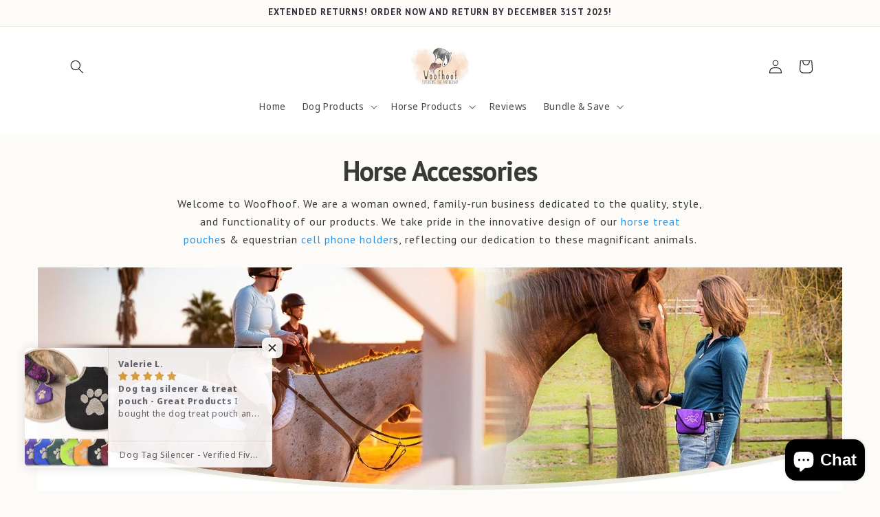

--- FILE ---
content_type: text/html; charset=utf-8
request_url: https://woofhoof.com/collections/equestrian-accessories
body_size: 74759
content:
<!doctype html>
<html class="js" lang="en">
  <head>
    <meta charset="utf-8">
    <meta http-equiv="X-UA-Compatible" content="IE=edge">
    <meta name="viewport" content="width=device-width,initial-scale=1">
    <meta name="theme-color" content="">
    <link rel="canonical" href="https://woofhoof.com/collections/equestrian-accessories"><link rel="icon" type="image/png" href="//woofhoof.com/cdn/shop/files/Woofhoof_Logo_2022.png?crop=center&height=32&v=1709175550&width=32"><link rel="preconnect" href="https://fonts.shopifycdn.com" crossorigin><title>
      Woofhoof | Fashion Forward Horse Accessories
</title>

    
      <meta name="description" content="Are looking for top-quality equestrian accessories? Shop our magnetic cell phone cases and treat pouches today!">
    

    

<meta property="og:site_name" content="Woofhoof">
<meta property="og:url" content="https://woofhoof.com/collections/equestrian-accessories">
<meta property="og:title" content="Woofhoof | Fashion Forward Horse Accessories">
<meta property="og:type" content="website">
<meta property="og:description" content="Are looking for top-quality equestrian accessories? Shop our magnetic cell phone cases and treat pouches today!"><meta property="og:image" content="http://woofhoof.com/cdn/shop/collections/horse-accessories-680928.jpg?v=1717026430">
  <meta property="og:image:secure_url" content="https://woofhoof.com/cdn/shop/collections/horse-accessories-680928.jpg?v=1717026430">
  <meta property="og:image:width" content="2048">
  <meta property="og:image:height" content="1365"><meta name="twitter:site" content="@WOOFHOOF9"><meta name="twitter:card" content="summary_large_image">
<meta name="twitter:title" content="Woofhoof | Fashion Forward Horse Accessories">
<meta name="twitter:description" content="Are looking for top-quality equestrian accessories? Shop our magnetic cell phone cases and treat pouches today!">


    <script src="//woofhoof.com/cdn/shop/t/16/assets/constants.js?v=132983761750457495441749549539" defer="defer"></script>
    <script src="//woofhoof.com/cdn/shop/t/16/assets/pubsub.js?v=25310214064522200911749549541" defer="defer"></script>
    <script src="//woofhoof.com/cdn/shop/t/16/assets/global.js?v=184345515105158409801749549539" defer="defer"></script>
    <script src="//woofhoof.com/cdn/shop/t/16/assets/details-disclosure.js?v=13653116266235556501749549539" defer="defer"></script>
    <script src="//woofhoof.com/cdn/shop/t/16/assets/details-modal.js?v=25581673532751508451749549539" defer="defer"></script>
    <script src="//woofhoof.com/cdn/shop/t/16/assets/search-form.js?v=133129549252120666541749549541" defer="defer"></script><script src="//woofhoof.com/cdn/shop/t/16/assets/animations.js?v=88693664871331136111749549539" defer="defer"></script><script>window.performance && window.performance.mark && window.performance.mark('shopify.content_for_header.start');</script><meta name="facebook-domain-verification" content="6olxhwy5mzngjkxyz01ej825g07zhm">
<meta name="google-site-verification" content="DlNHZFc3BwWI-oOXL3eQLSewkghqqUib2_HmEErd7mw">
<meta id="shopify-digital-wallet" name="shopify-digital-wallet" content="/59724398732/digital_wallets/dialog">
<meta name="shopify-checkout-api-token" content="aebdc27f34dfdfb5d1ef916a38c60c32">
<meta id="in-context-paypal-metadata" data-shop-id="59724398732" data-venmo-supported="false" data-environment="production" data-locale="en_US" data-paypal-v4="true" data-currency="USD">
<link rel="alternate" type="application/atom+xml" title="Feed" href="/collections/equestrian-accessories.atom" />
<link rel="alternate" hreflang="x-default" href="https://woofhoof.com/collections/equestrian-accessories">
<link rel="alternate" hreflang="en" href="https://woofhoof.com/collections/equestrian-accessories">
<link rel="alternate" hreflang="en-CA" href="https://woofhoof.com/en-ca/collections/equestrian-accessories">
<link rel="alternate" hreflang="en-DE" href="https://woofhoof.com/en-de/collections/equestrian-accessories">
<link rel="alternate" type="application/json+oembed" href="https://woofhoof.com/collections/equestrian-accessories.oembed">
<script async="async" src="/checkouts/internal/preloads.js?locale=en-US"></script>
<link rel="preconnect" href="https://shop.app" crossorigin="anonymous">
<script async="async" src="https://shop.app/checkouts/internal/preloads.js?locale=en-US&shop_id=59724398732" crossorigin="anonymous"></script>
<script id="apple-pay-shop-capabilities" type="application/json">{"shopId":59724398732,"countryCode":"US","currencyCode":"USD","merchantCapabilities":["supports3DS"],"merchantId":"gid:\/\/shopify\/Shop\/59724398732","merchantName":"Woofhoof","requiredBillingContactFields":["postalAddress","email"],"requiredShippingContactFields":["postalAddress","email"],"shippingType":"shipping","supportedNetworks":["visa","masterCard","amex","discover","elo","jcb"],"total":{"type":"pending","label":"Woofhoof","amount":"1.00"},"shopifyPaymentsEnabled":true,"supportsSubscriptions":true}</script>
<script id="shopify-features" type="application/json">{"accessToken":"aebdc27f34dfdfb5d1ef916a38c60c32","betas":["rich-media-storefront-analytics"],"domain":"woofhoof.com","predictiveSearch":true,"shopId":59724398732,"locale":"en"}</script>
<script>var Shopify = Shopify || {};
Shopify.shop = "dmrosell.myshopify.com";
Shopify.locale = "en";
Shopify.currency = {"active":"USD","rate":"1.0"};
Shopify.country = "US";
Shopify.theme = {"name":"New Theme Website Update","id":145218371724,"schema_name":"Sense","schema_version":"15.3.0","theme_store_id":1356,"role":"main"};
Shopify.theme.handle = "null";
Shopify.theme.style = {"id":null,"handle":null};
Shopify.cdnHost = "woofhoof.com/cdn";
Shopify.routes = Shopify.routes || {};
Shopify.routes.root = "/";</script>
<script type="module">!function(o){(o.Shopify=o.Shopify||{}).modules=!0}(window);</script>
<script>!function(o){function n(){var o=[];function n(){o.push(Array.prototype.slice.apply(arguments))}return n.q=o,n}var t=o.Shopify=o.Shopify||{};t.loadFeatures=n(),t.autoloadFeatures=n()}(window);</script>
<script>
  window.ShopifyPay = window.ShopifyPay || {};
  window.ShopifyPay.apiHost = "shop.app\/pay";
  window.ShopifyPay.redirectState = null;
</script>
<script id="shop-js-analytics" type="application/json">{"pageType":"collection"}</script>
<script defer="defer" async type="module" src="//woofhoof.com/cdn/shopifycloud/shop-js/modules/v2/client.init-shop-cart-sync_IZsNAliE.en.esm.js"></script>
<script defer="defer" async type="module" src="//woofhoof.com/cdn/shopifycloud/shop-js/modules/v2/chunk.common_0OUaOowp.esm.js"></script>
<script type="module">
  await import("//woofhoof.com/cdn/shopifycloud/shop-js/modules/v2/client.init-shop-cart-sync_IZsNAliE.en.esm.js");
await import("//woofhoof.com/cdn/shopifycloud/shop-js/modules/v2/chunk.common_0OUaOowp.esm.js");

  window.Shopify.SignInWithShop?.initShopCartSync?.({"fedCMEnabled":true,"windoidEnabled":true});

</script>
<script>
  window.Shopify = window.Shopify || {};
  if (!window.Shopify.featureAssets) window.Shopify.featureAssets = {};
  window.Shopify.featureAssets['shop-js'] = {"shop-cart-sync":["modules/v2/client.shop-cart-sync_DLOhI_0X.en.esm.js","modules/v2/chunk.common_0OUaOowp.esm.js"],"init-fed-cm":["modules/v2/client.init-fed-cm_C6YtU0w6.en.esm.js","modules/v2/chunk.common_0OUaOowp.esm.js"],"shop-button":["modules/v2/client.shop-button_BCMx7GTG.en.esm.js","modules/v2/chunk.common_0OUaOowp.esm.js"],"shop-cash-offers":["modules/v2/client.shop-cash-offers_BT26qb5j.en.esm.js","modules/v2/chunk.common_0OUaOowp.esm.js","modules/v2/chunk.modal_CGo_dVj3.esm.js"],"init-windoid":["modules/v2/client.init-windoid_B9PkRMql.en.esm.js","modules/v2/chunk.common_0OUaOowp.esm.js"],"init-shop-email-lookup-coordinator":["modules/v2/client.init-shop-email-lookup-coordinator_DZkqjsbU.en.esm.js","modules/v2/chunk.common_0OUaOowp.esm.js"],"shop-toast-manager":["modules/v2/client.shop-toast-manager_Di2EnuM7.en.esm.js","modules/v2/chunk.common_0OUaOowp.esm.js"],"shop-login-button":["modules/v2/client.shop-login-button_BtqW_SIO.en.esm.js","modules/v2/chunk.common_0OUaOowp.esm.js","modules/v2/chunk.modal_CGo_dVj3.esm.js"],"avatar":["modules/v2/client.avatar_BTnouDA3.en.esm.js"],"pay-button":["modules/v2/client.pay-button_CWa-C9R1.en.esm.js","modules/v2/chunk.common_0OUaOowp.esm.js"],"init-shop-cart-sync":["modules/v2/client.init-shop-cart-sync_IZsNAliE.en.esm.js","modules/v2/chunk.common_0OUaOowp.esm.js"],"init-customer-accounts":["modules/v2/client.init-customer-accounts_DenGwJTU.en.esm.js","modules/v2/client.shop-login-button_BtqW_SIO.en.esm.js","modules/v2/chunk.common_0OUaOowp.esm.js","modules/v2/chunk.modal_CGo_dVj3.esm.js"],"init-shop-for-new-customer-accounts":["modules/v2/client.init-shop-for-new-customer-accounts_JdHXxpS9.en.esm.js","modules/v2/client.shop-login-button_BtqW_SIO.en.esm.js","modules/v2/chunk.common_0OUaOowp.esm.js","modules/v2/chunk.modal_CGo_dVj3.esm.js"],"init-customer-accounts-sign-up":["modules/v2/client.init-customer-accounts-sign-up_D6__K_p8.en.esm.js","modules/v2/client.shop-login-button_BtqW_SIO.en.esm.js","modules/v2/chunk.common_0OUaOowp.esm.js","modules/v2/chunk.modal_CGo_dVj3.esm.js"],"checkout-modal":["modules/v2/client.checkout-modal_C_ZQDY6s.en.esm.js","modules/v2/chunk.common_0OUaOowp.esm.js","modules/v2/chunk.modal_CGo_dVj3.esm.js"],"shop-follow-button":["modules/v2/client.shop-follow-button_XetIsj8l.en.esm.js","modules/v2/chunk.common_0OUaOowp.esm.js","modules/v2/chunk.modal_CGo_dVj3.esm.js"],"lead-capture":["modules/v2/client.lead-capture_DvA72MRN.en.esm.js","modules/v2/chunk.common_0OUaOowp.esm.js","modules/v2/chunk.modal_CGo_dVj3.esm.js"],"shop-login":["modules/v2/client.shop-login_ClXNxyh6.en.esm.js","modules/v2/chunk.common_0OUaOowp.esm.js","modules/v2/chunk.modal_CGo_dVj3.esm.js"],"payment-terms":["modules/v2/client.payment-terms_CNlwjfZz.en.esm.js","modules/v2/chunk.common_0OUaOowp.esm.js","modules/v2/chunk.modal_CGo_dVj3.esm.js"]};
</script>
<script>(function() {
  var isLoaded = false;
  function asyncLoad() {
    if (isLoaded) return;
    isLoaded = true;
    var urls = ["https:\/\/d23dclunsivw3h.cloudfront.net\/redirect-app.js?shop=dmrosell.myshopify.com","https:\/\/storage.nfcube.com\/instafeed-66380ab728c123571e955e210cc3ddd2.js?shop=dmrosell.myshopify.com"];
    for (var i = 0; i < urls.length; i++) {
      var s = document.createElement('script');
      s.type = 'text/javascript';
      s.async = true;
      s.src = urls[i];
      var x = document.getElementsByTagName('script')[0];
      x.parentNode.insertBefore(s, x);
    }
  };
  if(window.attachEvent) {
    window.attachEvent('onload', asyncLoad);
  } else {
    window.addEventListener('load', asyncLoad, false);
  }
})();</script>
<script id="__st">var __st={"a":59724398732,"offset":-18000,"reqid":"ca2ad747-7b4d-47bc-8418-25da779013e0-1768421898","pageurl":"woofhoof.com\/collections\/equestrian-accessories","u":"7c8ce41f921b","p":"collection","rtyp":"collection","rid":285696458892};</script>
<script>window.ShopifyPaypalV4VisibilityTracking = true;</script>
<script id="captcha-bootstrap">!function(){'use strict';const t='contact',e='account',n='new_comment',o=[[t,t],['blogs',n],['comments',n],[t,'customer']],c=[[e,'customer_login'],[e,'guest_login'],[e,'recover_customer_password'],[e,'create_customer']],r=t=>t.map((([t,e])=>`form[action*='/${t}']:not([data-nocaptcha='true']) input[name='form_type'][value='${e}']`)).join(','),a=t=>()=>t?[...document.querySelectorAll(t)].map((t=>t.form)):[];function s(){const t=[...o],e=r(t);return a(e)}const i='password',u='form_key',d=['recaptcha-v3-token','g-recaptcha-response','h-captcha-response',i],f=()=>{try{return window.sessionStorage}catch{return}},m='__shopify_v',_=t=>t.elements[u];function p(t,e,n=!1){try{const o=window.sessionStorage,c=JSON.parse(o.getItem(e)),{data:r}=function(t){const{data:e,action:n}=t;return t[m]||n?{data:e,action:n}:{data:t,action:n}}(c);for(const[e,n]of Object.entries(r))t.elements[e]&&(t.elements[e].value=n);n&&o.removeItem(e)}catch(o){console.error('form repopulation failed',{error:o})}}const l='form_type',E='cptcha';function T(t){t.dataset[E]=!0}const w=window,h=w.document,L='Shopify',v='ce_forms',y='captcha';let A=!1;((t,e)=>{const n=(g='f06e6c50-85a8-45c8-87d0-21a2b65856fe',I='https://cdn.shopify.com/shopifycloud/storefront-forms-hcaptcha/ce_storefront_forms_captcha_hcaptcha.v1.5.2.iife.js',D={infoText:'Protected by hCaptcha',privacyText:'Privacy',termsText:'Terms'},(t,e,n)=>{const o=w[L][v],c=o.bindForm;if(c)return c(t,g,e,D).then(n);var r;o.q.push([[t,g,e,D],n]),r=I,A||(h.body.append(Object.assign(h.createElement('script'),{id:'captcha-provider',async:!0,src:r})),A=!0)});var g,I,D;w[L]=w[L]||{},w[L][v]=w[L][v]||{},w[L][v].q=[],w[L][y]=w[L][y]||{},w[L][y].protect=function(t,e){n(t,void 0,e),T(t)},Object.freeze(w[L][y]),function(t,e,n,w,h,L){const[v,y,A,g]=function(t,e,n){const i=e?o:[],u=t?c:[],d=[...i,...u],f=r(d),m=r(i),_=r(d.filter((([t,e])=>n.includes(e))));return[a(f),a(m),a(_),s()]}(w,h,L),I=t=>{const e=t.target;return e instanceof HTMLFormElement?e:e&&e.form},D=t=>v().includes(t);t.addEventListener('submit',(t=>{const e=I(t);if(!e)return;const n=D(e)&&!e.dataset.hcaptchaBound&&!e.dataset.recaptchaBound,o=_(e),c=g().includes(e)&&(!o||!o.value);(n||c)&&t.preventDefault(),c&&!n&&(function(t){try{if(!f())return;!function(t){const e=f();if(!e)return;const n=_(t);if(!n)return;const o=n.value;o&&e.removeItem(o)}(t);const e=Array.from(Array(32),(()=>Math.random().toString(36)[2])).join('');!function(t,e){_(t)||t.append(Object.assign(document.createElement('input'),{type:'hidden',name:u})),t.elements[u].value=e}(t,e),function(t,e){const n=f();if(!n)return;const o=[...t.querySelectorAll(`input[type='${i}']`)].map((({name:t})=>t)),c=[...d,...o],r={};for(const[a,s]of new FormData(t).entries())c.includes(a)||(r[a]=s);n.setItem(e,JSON.stringify({[m]:1,action:t.action,data:r}))}(t,e)}catch(e){console.error('failed to persist form',e)}}(e),e.submit())}));const S=(t,e)=>{t&&!t.dataset[E]&&(n(t,e.some((e=>e===t))),T(t))};for(const o of['focusin','change'])t.addEventListener(o,(t=>{const e=I(t);D(e)&&S(e,y())}));const B=e.get('form_key'),M=e.get(l),P=B&&M;t.addEventListener('DOMContentLoaded',(()=>{const t=y();if(P)for(const e of t)e.elements[l].value===M&&p(e,B);[...new Set([...A(),...v().filter((t=>'true'===t.dataset.shopifyCaptcha))])].forEach((e=>S(e,t)))}))}(h,new URLSearchParams(w.location.search),n,t,e,['guest_login'])})(!0,!0)}();</script>
<script integrity="sha256-4kQ18oKyAcykRKYeNunJcIwy7WH5gtpwJnB7kiuLZ1E=" data-source-attribution="shopify.loadfeatures" defer="defer" src="//woofhoof.com/cdn/shopifycloud/storefront/assets/storefront/load_feature-a0a9edcb.js" crossorigin="anonymous"></script>
<script crossorigin="anonymous" defer="defer" src="//woofhoof.com/cdn/shopifycloud/storefront/assets/shopify_pay/storefront-65b4c6d7.js?v=20250812"></script>
<script data-source-attribution="shopify.dynamic_checkout.dynamic.init">var Shopify=Shopify||{};Shopify.PaymentButton=Shopify.PaymentButton||{isStorefrontPortableWallets:!0,init:function(){window.Shopify.PaymentButton.init=function(){};var t=document.createElement("script");t.src="https://woofhoof.com/cdn/shopifycloud/portable-wallets/latest/portable-wallets.en.js",t.type="module",document.head.appendChild(t)}};
</script>
<script data-source-attribution="shopify.dynamic_checkout.buyer_consent">
  function portableWalletsHideBuyerConsent(e){var t=document.getElementById("shopify-buyer-consent"),n=document.getElementById("shopify-subscription-policy-button");t&&n&&(t.classList.add("hidden"),t.setAttribute("aria-hidden","true"),n.removeEventListener("click",e))}function portableWalletsShowBuyerConsent(e){var t=document.getElementById("shopify-buyer-consent"),n=document.getElementById("shopify-subscription-policy-button");t&&n&&(t.classList.remove("hidden"),t.removeAttribute("aria-hidden"),n.addEventListener("click",e))}window.Shopify?.PaymentButton&&(window.Shopify.PaymentButton.hideBuyerConsent=portableWalletsHideBuyerConsent,window.Shopify.PaymentButton.showBuyerConsent=portableWalletsShowBuyerConsent);
</script>
<script data-source-attribution="shopify.dynamic_checkout.cart.bootstrap">document.addEventListener("DOMContentLoaded",(function(){function t(){return document.querySelector("shopify-accelerated-checkout-cart, shopify-accelerated-checkout")}if(t())Shopify.PaymentButton.init();else{new MutationObserver((function(e,n){t()&&(Shopify.PaymentButton.init(),n.disconnect())})).observe(document.body,{childList:!0,subtree:!0})}}));
</script>
<script id='scb4127' type='text/javascript' async='' src='https://woofhoof.com/cdn/shopifycloud/privacy-banner/storefront-banner.js'></script><link id="shopify-accelerated-checkout-styles" rel="stylesheet" media="screen" href="https://woofhoof.com/cdn/shopifycloud/portable-wallets/latest/accelerated-checkout-backwards-compat.css" crossorigin="anonymous">
<style id="shopify-accelerated-checkout-cart">
        #shopify-buyer-consent {
  margin-top: 1em;
  display: inline-block;
  width: 100%;
}

#shopify-buyer-consent.hidden {
  display: none;
}

#shopify-subscription-policy-button {
  background: none;
  border: none;
  padding: 0;
  text-decoration: underline;
  font-size: inherit;
  cursor: pointer;
}

#shopify-subscription-policy-button::before {
  box-shadow: none;
}

      </style>
<script id="sections-script" data-sections="header" defer="defer" src="//woofhoof.com/cdn/shop/t/16/compiled_assets/scripts.js?3289"></script>
<script>window.performance && window.performance.mark && window.performance.mark('shopify.content_for_header.end');</script>


    <style data-shopify>
      @font-face {
  font-family: "Noto Sans Display";
  font-weight: 400;
  font-style: normal;
  font-display: swap;
  src: url("//woofhoof.com/cdn/fonts/noto_sans_display/notosansdisplay_n4.6e40e262d89cfb66b08511b66a1661d28e47121f.woff2") format("woff2"),
       url("//woofhoof.com/cdn/fonts/noto_sans_display/notosansdisplay_n4.a6db5bccb7c69a790647fdb0790ff2a7d380aee2.woff") format("woff");
}

      @font-face {
  font-family: "Noto Sans Display";
  font-weight: 700;
  font-style: normal;
  font-display: swap;
  src: url("//woofhoof.com/cdn/fonts/noto_sans_display/notosansdisplay_n7.f0aae6d9f7415649f065ae8a22e3c6baead78f8a.woff2") format("woff2"),
       url("//woofhoof.com/cdn/fonts/noto_sans_display/notosansdisplay_n7.c7773a3fcbb5f6fb15f694a6bfaf6aadd41228f7.woff") format("woff");
}

      @font-face {
  font-family: "Noto Sans Display";
  font-weight: 400;
  font-style: italic;
  font-display: swap;
  src: url("//woofhoof.com/cdn/fonts/noto_sans_display/notosansdisplay_i4.45a1805847fee4143bd6d63d593f3cf3359bbf3c.woff2") format("woff2"),
       url("//woofhoof.com/cdn/fonts/noto_sans_display/notosansdisplay_i4.d8bdebb04d12dbaf1349a77101fbe555489fde58.woff") format("woff");
}

      @font-face {
  font-family: "Noto Sans Display";
  font-weight: 700;
  font-style: italic;
  font-display: swap;
  src: url("//woofhoof.com/cdn/fonts/noto_sans_display/notosansdisplay_i7.91a1bafe47f81a1fc3d1af9e45a3d51dd8253e62.woff2") format("woff2"),
       url("//woofhoof.com/cdn/fonts/noto_sans_display/notosansdisplay_i7.ce896cb1a63be1b7b45d359a23c86235cb39deb2.woff") format("woff");
}

      @font-face {
  font-family: "PT Sans";
  font-weight: 700;
  font-style: normal;
  font-display: swap;
  src: url("//woofhoof.com/cdn/fonts/pt_sans/ptsans_n7.304287b69b0b43b7d5b0f947011857fe41849126.woff2") format("woff2"),
       url("//woofhoof.com/cdn/fonts/pt_sans/ptsans_n7.6044f7e686f0b0c443754a8289995e64f1aba322.woff") format("woff");
}


      
        :root,
        .color-scheme-1 {
          --color-background: 253,251,247;
        
          --gradient-background: #fdfbf7;
        

        

        --color-foreground: 46,42,57;
        --color-background-contrast: 228,200,145;
        --color-shadow: 46,42,57;
        --color-button: 155,4,111;
        --color-button-text: 253,251,247;
        --color-secondary-button: 253,251,247;
        --color-secondary-button-text: 46,42,57;
        --color-link: 46,42,57;
        --color-badge-foreground: 46,42,57;
        --color-badge-background: 253,251,247;
        --color-badge-border: 46,42,57;
        --payment-terms-background-color: rgb(253 251 247);
      }
      
        
        .color-scheme-2 {
          --color-background: 237,255,167;
        
          --gradient-background: radial-gradient(rgba(255, 229, 229, 1), rgba(255, 224, 218, 1) 25%, rgba(215, 255, 137, 1) 100%);
        

        

        --color-foreground: 46,42,57;
        --color-background-contrast: 211,255,39;
        --color-shadow: 46,42,57;
        --color-button: 46,42,57;
        --color-button-text: 237,255,167;
        --color-secondary-button: 237,255,167;
        --color-secondary-button-text: 46,42,57;
        --color-link: 46,42,57;
        --color-badge-foreground: 46,42,57;
        --color-badge-background: 237,255,167;
        --color-badge-border: 46,42,57;
        --payment-terms-background-color: rgb(237 255 167);
      }
      
        
        .color-scheme-3 {
          --color-background: 46,42,57;
        
          --gradient-background: #2e2a39;
        

        

        --color-foreground: 253,251,247;
        --color-background-contrast: 58,53,72;
        --color-shadow: 46,42,57;
        --color-button: 253,251,247;
        --color-button-text: 46,42,57;
        --color-secondary-button: 46,42,57;
        --color-secondary-button-text: 253,251,247;
        --color-link: 253,251,247;
        --color-badge-foreground: 253,251,247;
        --color-badge-background: 46,42,57;
        --color-badge-border: 253,251,247;
        --payment-terms-background-color: rgb(46 42 57);
      }
      
        
        .color-scheme-4 {
          --color-background: 240,239,235;
        
          --gradient-background: #f0efeb;
        

        

        --color-foreground: 25,25,25;
        --color-background-contrast: 185,181,162;
        --color-shadow: 46,42,57;
        --color-button: 253,251,247;
        --color-button-text: 155,4,111;
        --color-secondary-button: 240,239,235;
        --color-secondary-button-text: 253,251,247;
        --color-link: 253,251,247;
        --color-badge-foreground: 25,25,25;
        --color-badge-background: 240,239,235;
        --color-badge-border: 25,25,25;
        --payment-terms-background-color: rgb(240 239 235);
      }
      
        
        .color-scheme-5 {
          --color-background: 241,148,20;
        
          --gradient-background: #f19414;
        

        

        --color-foreground: 253,251,247;
        --color-background-contrast: 126,76,8;
        --color-shadow: 46,42,57;
        --color-button: 253,251,247;
        --color-button-text: 94,54,83;
        --color-secondary-button: 241,148,20;
        --color-secondary-button-text: 253,251,247;
        --color-link: 253,251,247;
        --color-badge-foreground: 253,251,247;
        --color-badge-background: 241,148,20;
        --color-badge-border: 253,251,247;
        --payment-terms-background-color: rgb(241 148 20);
      }
      
        
        .color-scheme-9a176707-2773-4f74-a593-c8765daf02c2 {
          --color-background: 255,255,255;
        
          --gradient-background: #ffffff;
        

        

        --color-foreground: 13,13,13;
        --color-background-contrast: 191,191,191;
        --color-shadow: 46,42,57;
        --color-button: 241,148,20;
        --color-button-text: 253,251,247;
        --color-secondary-button: 255,255,255;
        --color-secondary-button-text: 46,42,57;
        --color-link: 46,42,57;
        --color-badge-foreground: 13,13,13;
        --color-badge-background: 255,255,255;
        --color-badge-border: 13,13,13;
        --payment-terms-background-color: rgb(255 255 255);
      }
      
        
        .color-scheme-c059b5f5-2174-4ffc-a511-6267feef19f6 {
          --color-background: 253,251,247;
        
          --gradient-background: #fdfbf7;
        

        

        --color-foreground: 16,16,16;
        --color-background-contrast: 228,200,145;
        --color-shadow: 241,109,20;
        --color-button: 241,148,20;
        --color-button-text: 253,251,247;
        --color-secondary-button: 253,251,247;
        --color-secondary-button-text: 13,13,13;
        --color-link: 13,13,13;
        --color-badge-foreground: 16,16,16;
        --color-badge-background: 253,251,247;
        --color-badge-border: 16,16,16;
        --payment-terms-background-color: rgb(253 251 247);
      }
      
        
        .color-scheme-9e2785f3-2646-46b7-aa35-2e8140f09203 {
          --color-background: 0,0,0;
        
          --gradient-background: #000000;
        

        

        --color-foreground: 255,255,255;
        --color-background-contrast: 128,128,128;
        --color-shadow: 46,42,57;
        --color-button: 255,255,255;
        --color-button-text: 253,251,247;
        --color-secondary-button: 0,0,0;
        --color-secondary-button-text: 46,42,57;
        --color-link: 46,42,57;
        --color-badge-foreground: 255,255,255;
        --color-badge-background: 0,0,0;
        --color-badge-border: 255,255,255;
        --payment-terms-background-color: rgb(0 0 0);
      }
      

      body, .color-scheme-1, .color-scheme-2, .color-scheme-3, .color-scheme-4, .color-scheme-5, .color-scheme-9a176707-2773-4f74-a593-c8765daf02c2, .color-scheme-c059b5f5-2174-4ffc-a511-6267feef19f6, .color-scheme-9e2785f3-2646-46b7-aa35-2e8140f09203 {
        color: rgba(var(--color-foreground), 0.75);
        background-color: rgb(var(--color-background));
      }

      :root {
        --font-body-family: "Noto Sans Display", sans-serif;
        --font-body-style: normal;
        --font-body-weight: 400;
        --font-body-weight-bold: 700;

        --font-heading-family: "PT Sans", sans-serif;
        --font-heading-style: normal;
        --font-heading-weight: 700;

        --font-body-scale: 1.0;
        --font-heading-scale: 1.0;

        --media-padding: px;
        --media-border-opacity: 0.1;
        --media-border-width: 0px;
        --media-radius: 12px;
        --media-shadow-opacity: 0.1;
        --media-shadow-horizontal-offset: 10px;
        --media-shadow-vertical-offset: 12px;
        --media-shadow-blur-radius: 20px;
        --media-shadow-visible: 1;

        --page-width: 120rem;
        --page-width-margin: 0rem;

        --product-card-image-padding: 0.0rem;
        --product-card-corner-radius: 1.2rem;
        --product-card-text-alignment: center;
        --product-card-border-width: 0.0rem;
        --product-card-border-opacity: 0.1;
        --product-card-shadow-opacity: 0.05;
        --product-card-shadow-visible: 1;
        --product-card-shadow-horizontal-offset: 1.0rem;
        --product-card-shadow-vertical-offset: 1.0rem;
        --product-card-shadow-blur-radius: 3.5rem;

        --collection-card-image-padding: 0.0rem;
        --collection-card-corner-radius: 1.2rem;
        --collection-card-text-alignment: center;
        --collection-card-border-width: 0.0rem;
        --collection-card-border-opacity: 0.1;
        --collection-card-shadow-opacity: 0.05;
        --collection-card-shadow-visible: 1;
        --collection-card-shadow-horizontal-offset: 1.0rem;
        --collection-card-shadow-vertical-offset: 1.0rem;
        --collection-card-shadow-blur-radius: 3.5rem;

        --blog-card-image-padding: 0.0rem;
        --blog-card-corner-radius: 1.2rem;
        --blog-card-text-alignment: center;
        --blog-card-border-width: 0.0rem;
        --blog-card-border-opacity: 0.1;
        --blog-card-shadow-opacity: 0.05;
        --blog-card-shadow-visible: 1;
        --blog-card-shadow-horizontal-offset: 1.0rem;
        --blog-card-shadow-vertical-offset: 1.0rem;
        --blog-card-shadow-blur-radius: 3.5rem;

        --badge-corner-radius: 2.0rem;

        --popup-border-width: 1px;
        --popup-border-opacity: 0.1;
        --popup-corner-radius: 22px;
        --popup-shadow-opacity: 0.1;
        --popup-shadow-horizontal-offset: 10px;
        --popup-shadow-vertical-offset: 12px;
        --popup-shadow-blur-radius: 20px;

        --drawer-border-width: 1px;
        --drawer-border-opacity: 0.1;
        --drawer-shadow-opacity: 0.0;
        --drawer-shadow-horizontal-offset: 0px;
        --drawer-shadow-vertical-offset: 4px;
        --drawer-shadow-blur-radius: 5px;

        --spacing-sections-desktop: 0px;
        --spacing-sections-mobile: 0px;

        --grid-desktop-vertical-spacing: 40px;
        --grid-desktop-horizontal-spacing: 40px;
        --grid-mobile-vertical-spacing: 20px;
        --grid-mobile-horizontal-spacing: 20px;

        --text-boxes-border-opacity: 0.1;
        --text-boxes-border-width: 0px;
        --text-boxes-radius: 24px;
        --text-boxes-shadow-opacity: 0.0;
        --text-boxes-shadow-visible: 0;
        --text-boxes-shadow-horizontal-offset: 10px;
        --text-boxes-shadow-vertical-offset: 12px;
        --text-boxes-shadow-blur-radius: 20px;

        --buttons-radius: 6px;
        --buttons-radius-outset: 6px;
        --buttons-border-width: 0px;
        --buttons-border-opacity: 0.55;
        --buttons-shadow-opacity: 0.0;
        --buttons-shadow-visible: 0;
        --buttons-shadow-horizontal-offset: 0px;
        --buttons-shadow-vertical-offset: 4px;
        --buttons-shadow-blur-radius: 5px;
        --buttons-border-offset: 0.3px;

        --inputs-radius: 10px;
        --inputs-border-width: 1px;
        --inputs-border-opacity: 0.55;
        --inputs-shadow-opacity: 0.0;
        --inputs-shadow-horizontal-offset: 0px;
        --inputs-margin-offset: 0px;
        --inputs-shadow-vertical-offset: 4px;
        --inputs-shadow-blur-radius: 5px;
        --inputs-radius-outset: 11px;

        --variant-pills-radius: 10px;
        --variant-pills-border-width: 0px;
        --variant-pills-border-opacity: 0.1;
        --variant-pills-shadow-opacity: 0.0;
        --variant-pills-shadow-horizontal-offset: 0px;
        --variant-pills-shadow-vertical-offset: 4px;
        --variant-pills-shadow-blur-radius: 5px;
      }

      *,
      *::before,
      *::after {
        box-sizing: inherit;
      }

      html {
        box-sizing: border-box;
        font-size: calc(var(--font-body-scale) * 62.5%);
        height: 100%;
      }

      body {
        display: grid;
        grid-template-rows: auto auto 1fr auto;
        grid-template-columns: 100%;
        min-height: 100%;
        margin: 0;
        font-size: 1.5rem;
        letter-spacing: 0.06rem;
        line-height: calc(1 + 0.8 / var(--font-body-scale));
        font-family: var(--font-body-family);
        font-style: var(--font-body-style);
        font-weight: var(--font-body-weight);
      }

      @media screen and (min-width: 750px) {
        body {
          font-size: 1.6rem;
        }
      }
    </style>

    <link href="//woofhoof.com/cdn/shop/t/16/assets/base.css?v=159841507637079171801749549539" rel="stylesheet" type="text/css" media="all" />
    <link rel="stylesheet" href="//woofhoof.com/cdn/shop/t/16/assets/component-cart-items.css?v=123238115697927560811749549539" media="print" onload="this.media='all'">
      <link rel="preload" as="font" href="//woofhoof.com/cdn/fonts/noto_sans_display/notosansdisplay_n4.6e40e262d89cfb66b08511b66a1661d28e47121f.woff2" type="font/woff2" crossorigin>
      

      <link rel="preload" as="font" href="//woofhoof.com/cdn/fonts/pt_sans/ptsans_n7.304287b69b0b43b7d5b0f947011857fe41849126.woff2" type="font/woff2" crossorigin>
      
<link href="//woofhoof.com/cdn/shop/t/16/assets/component-localization-form.css?v=170315343355214948141749549539" rel="stylesheet" type="text/css" media="all" />
      <script src="//woofhoof.com/cdn/shop/t/16/assets/localization-form.js?v=144176611646395275351749549540" defer="defer"></script><link
        rel="stylesheet"
        href="//woofhoof.com/cdn/shop/t/16/assets/component-predictive-search.css?v=118923337488134913561749549539"
        media="print"
        onload="this.media='all'"
      ><script>
      if (Shopify.designMode) {
        document.documentElement.classList.add('shopify-design-mode');
      }
    </script>
  <!-- BEGIN app block: shopify://apps/sc-easy-redirects/blocks/app/be3f8dbd-5d43-46b4-ba43-2d65046054c2 -->
    <!-- common for all pages -->
    
    
        <script src="https://cdn.shopify.com/extensions/264f3360-3201-4ab7-9087-2c63466c86a3/sc-easy-redirects-5/assets/esc-redirect-app-live-feature.js" async></script>
    




<!-- END app block --><!-- BEGIN app block: shopify://apps/judge-me-reviews/blocks/judgeme_core/61ccd3b1-a9f2-4160-9fe9-4fec8413e5d8 --><!-- Start of Judge.me Core -->






<link rel="dns-prefetch" href="https://cdnwidget.judge.me">
<link rel="dns-prefetch" href="https://cdn.judge.me">
<link rel="dns-prefetch" href="https://cdn1.judge.me">
<link rel="dns-prefetch" href="https://api.judge.me">

<script data-cfasync='false' class='jdgm-settings-script'>window.jdgmSettings={"pagination":5,"disable_web_reviews":false,"badge_no_review_text":"No reviews","badge_n_reviews_text":"{{ n }} \u003cb\u003eVerified Reviews\u003c/b\u003e","badge_star_color":"#E0A139","hide_badge_preview_if_no_reviews":true,"badge_hide_text":false,"enforce_center_preview_badge":false,"widget_title":"Love From Our Customers!","widget_open_form_text":"Write a  review for us","widget_close_form_text":"Cancel review","widget_refresh_page_text":"Refresh page","widget_summary_text":"Based on {{ number_of_reviews }} review/reviews","widget_no_review_text":"Be the first to write a review","widget_name_field_text":"Display name","widget_verified_name_field_text":"Verified Name (public)","widget_name_placeholder_text":"Display name","widget_required_field_error_text":"This field is required.","widget_email_field_text":"Email address","widget_verified_email_field_text":"Verified Email (private, can not be edited)","widget_email_placeholder_text":"Your email address","widget_email_field_error_text":"Please enter a valid email address.","widget_rating_field_text":"Rating","widget_review_title_field_text":"Review Title","widget_review_title_placeholder_text":"Give your review a title","widget_review_body_field_text":"Review content","widget_review_body_placeholder_text":"Start writing here...","widget_pictures_field_text":"Picture/Video (optional)","widget_submit_review_text":"Submit Review","widget_submit_verified_review_text":"Submit Verified Review","widget_submit_success_msg_with_auto_publish":"Thank you! Please refresh the page in a few moments to see your review. You can remove or edit your review by logging into \u003ca href='https://judge.me/login' target='_blank' rel='nofollow noopener'\u003eJudge.me\u003c/a\u003e","widget_submit_success_msg_no_auto_publish":"Thank you! Your review will be published as soon as it is approved by the shop admin. You can remove or edit your review by logging into \u003ca href='https://judge.me/login' target='_blank' rel='nofollow noopener'\u003eJudge.me\u003c/a\u003e","widget_show_default_reviews_out_of_total_text":"Showing {{ n_reviews_shown }} out of {{ n_reviews }} reviews.","widget_show_all_link_text":"Show all","widget_show_less_link_text":"Show less","widget_author_said_text":"{{ reviewer_name }} said:","widget_days_text":"{{ n }} days ago","widget_weeks_text":"{{ n }} week/weeks ago","widget_months_text":"{{ n }} month/months ago","widget_years_text":"{{ n }} year/years ago","widget_yesterday_text":"Yesterday","widget_today_text":"Today","widget_replied_text":"\u003e\u003e {{ shop_name }} replied:","widget_read_more_text":"Read more","widget_reviewer_name_as_initial":"","widget_rating_filter_color":"#fbcd0a","widget_rating_filter_see_all_text":"See all reviews","widget_sorting_most_recent_text":"Most Recent","widget_sorting_highest_rating_text":"Highest Rating","widget_sorting_lowest_rating_text":"Lowest Rating","widget_sorting_with_pictures_text":"Only Pictures","widget_sorting_most_helpful_text":"Most Helpful","widget_open_question_form_text":"Ask a question","widget_reviews_subtab_text":"Reviews","widget_questions_subtab_text":"Questions","widget_question_label_text":"Question","widget_answer_label_text":"Answer","widget_question_placeholder_text":"Write your question here","widget_submit_question_text":"Submit Question","widget_question_submit_success_text":"Thank you for your question! We will notify you once it gets answered.","widget_star_color":"#E0A139","verified_badge_text":"Verified","verified_badge_bg_color":"","verified_badge_text_color":"","verified_badge_placement":"left-of-reviewer-name","widget_review_max_height":"","widget_hide_border":false,"widget_social_share":false,"widget_thumb":false,"widget_review_location_show":false,"widget_location_format":"","all_reviews_include_out_of_store_products":true,"all_reviews_out_of_store_text":"(out of store)","all_reviews_pagination":100,"all_reviews_product_name_prefix_text":"about","enable_review_pictures":true,"enable_question_anwser":false,"widget_theme":"","review_date_format":"mm/dd/yyyy","default_sort_method":"highest-rating","widget_product_reviews_subtab_text":"Product Reviews","widget_shop_reviews_subtab_text":"Shop Reviews","widget_other_products_reviews_text":"Reviews for other products","widget_store_reviews_subtab_text":"Store reviews","widget_no_store_reviews_text":"This store hasn't received any reviews yet","widget_web_restriction_product_reviews_text":"This product hasn't received any reviews yet","widget_no_items_text":"No items found","widget_show_more_text":"Show more","widget_write_a_store_review_text":"Write a Store Review","widget_other_languages_heading":"Reviews in Other Languages","widget_translate_review_text":"Translate review to {{ language }}","widget_translating_review_text":"Translating...","widget_show_original_translation_text":"Show original ({{ language }})","widget_translate_review_failed_text":"Review couldn't be translated.","widget_translate_review_retry_text":"Retry","widget_translate_review_try_again_later_text":"Try again later","show_product_url_for_grouped_product":false,"widget_sorting_pictures_first_text":"Pictures First","show_pictures_on_all_rev_page_mobile":false,"show_pictures_on_all_rev_page_desktop":false,"floating_tab_hide_mobile_install_preference":false,"floating_tab_button_name":"★ Reviews","floating_tab_title":"Let customers speak for us","floating_tab_button_color":"","floating_tab_button_background_color":"","floating_tab_url":"","floating_tab_url_enabled":false,"floating_tab_tab_style":"text","all_reviews_text_badge_text":"Customers rate us {{ shop.metafields.judgeme.all_reviews_rating | round: 1 }}/5 based on {{ shop.metafields.judgeme.all_reviews_count }} reviews.","all_reviews_text_badge_text_branded_style":"{{ shop.metafields.judgeme.all_reviews_rating | round: 1 }} out of 5 stars based on {{ shop.metafields.judgeme.all_reviews_count }} reviews","is_all_reviews_text_badge_a_link":false,"show_stars_for_all_reviews_text_badge":false,"all_reviews_text_badge_url":"","all_reviews_text_style":"branded","all_reviews_text_color_style":"judgeme_brand_color","all_reviews_text_color":"#108474","all_reviews_text_show_jm_brand":true,"featured_carousel_show_header":false,"featured_carousel_title":"Let customers speak for us","testimonials_carousel_title":"Customers are saying","videos_carousel_title":"Real customer stories","cards_carousel_title":"Customers are saying","featured_carousel_count_text":"from {{ n }} reviews","featured_carousel_add_link_to_all_reviews_page":false,"featured_carousel_url":"","featured_carousel_show_images":true,"featured_carousel_autoslide_interval":5,"featured_carousel_arrows_on_the_sides":true,"featured_carousel_height":250,"featured_carousel_width":100,"featured_carousel_image_size":0,"featured_carousel_image_height":250,"featured_carousel_arrow_color":"#eeeeee","verified_count_badge_style":"branded","verified_count_badge_orientation":"horizontal","verified_count_badge_color_style":"judgeme_brand_color","verified_count_badge_color":"#108474","is_verified_count_badge_a_link":false,"verified_count_badge_url":"","verified_count_badge_show_jm_brand":true,"widget_rating_preset_default":5,"widget_first_sub_tab":"product-reviews","widget_show_histogram":true,"widget_histogram_use_custom_color":false,"widget_pagination_use_custom_color":false,"widget_star_use_custom_color":false,"widget_verified_badge_use_custom_color":false,"widget_write_review_use_custom_color":false,"picture_reminder_submit_button":"Upload Pictures","enable_review_videos":false,"mute_video_by_default":false,"widget_sorting_videos_first_text":"Videos First","widget_review_pending_text":"Pending","featured_carousel_items_for_large_screen":3,"social_share_options_order":"Facebook,Twitter","remove_microdata_snippet":true,"disable_json_ld":false,"enable_json_ld_products":false,"preview_badge_show_question_text":false,"preview_badge_no_question_text":"No questions","preview_badge_n_question_text":"{{ number_of_questions }} question/questions","qa_badge_show_icon":false,"qa_badge_position":"same-row","remove_judgeme_branding":true,"widget_add_search_bar":false,"widget_search_bar_placeholder":"Search","widget_sorting_verified_only_text":"Verified only","featured_carousel_theme":"card","featured_carousel_show_rating":true,"featured_carousel_show_title":true,"featured_carousel_show_body":true,"featured_carousel_show_date":false,"featured_carousel_show_reviewer":true,"featured_carousel_show_product":false,"featured_carousel_header_background_color":"#108474","featured_carousel_header_text_color":"#ffffff","featured_carousel_name_product_separator":"reviewed","featured_carousel_full_star_background":"#ADA18D","featured_carousel_empty_star_background":"#FFFFFF","featured_carousel_vertical_theme_background":"#f9fafb","featured_carousel_verified_badge_enable":true,"featured_carousel_verified_badge_color":"#ADA18D","featured_carousel_border_style":"round","featured_carousel_review_line_length_limit":3,"featured_carousel_more_reviews_button_text":"Read more reviews","featured_carousel_view_product_button_text":"View product","all_reviews_page_load_reviews_on":"scroll","all_reviews_page_load_more_text":"Load More Reviews","disable_fb_tab_reviews":false,"enable_ajax_cdn_cache":false,"widget_advanced_speed_features":5,"widget_public_name_text":"displayed publicly like","default_reviewer_name":"John Smith","default_reviewer_name_has_non_latin":true,"widget_reviewer_anonymous":"Anonymous","medals_widget_title":"Judge.me Review Medals","medals_widget_background_color":"#f9fafb","medals_widget_position":"footer_all_pages","medals_widget_border_color":"#f9fafb","medals_widget_verified_text_position":"left","medals_widget_use_monochromatic_version":false,"medals_widget_elements_color":"#108474","show_reviewer_avatar":true,"widget_invalid_yt_video_url_error_text":"Not a YouTube video URL","widget_max_length_field_error_text":"Please enter no more than {0} characters.","widget_show_country_flag":false,"widget_show_collected_via_shop_app":true,"widget_verified_by_shop_badge_style":"light","widget_verified_by_shop_text":"Verified by Shop","widget_show_photo_gallery":false,"widget_load_with_code_splitting":true,"widget_ugc_install_preference":false,"widget_ugc_title":"Made by us, Shared by you","widget_ugc_subtitle":"Tag us to see your picture featured in our page","widget_ugc_arrows_color":"#ffffff","widget_ugc_primary_button_text":"Buy Now","widget_ugc_primary_button_background_color":"#108474","widget_ugc_primary_button_text_color":"#ffffff","widget_ugc_primary_button_border_width":"0","widget_ugc_primary_button_border_style":"none","widget_ugc_primary_button_border_color":"#108474","widget_ugc_primary_button_border_radius":"25","widget_ugc_secondary_button_text":"Load More","widget_ugc_secondary_button_background_color":"#ffffff","widget_ugc_secondary_button_text_color":"#108474","widget_ugc_secondary_button_border_width":"2","widget_ugc_secondary_button_border_style":"solid","widget_ugc_secondary_button_border_color":"#108474","widget_ugc_secondary_button_border_radius":"25","widget_ugc_reviews_button_text":"View Reviews","widget_ugc_reviews_button_background_color":"#ffffff","widget_ugc_reviews_button_text_color":"#108474","widget_ugc_reviews_button_border_width":"2","widget_ugc_reviews_button_border_style":"solid","widget_ugc_reviews_button_border_color":"#108474","widget_ugc_reviews_button_border_radius":"25","widget_ugc_reviews_button_link_to":"judgeme-reviews-page","widget_ugc_show_post_date":true,"widget_ugc_max_width":"800","widget_rating_metafield_value_type":true,"widget_primary_color":"#ADA18D","widget_enable_secondary_color":false,"widget_secondary_color":"#edf5f5","widget_summary_average_rating_text":"{{ average_rating }} out of 5","widget_media_grid_title":"Customer photos \u0026 videos","widget_media_grid_see_more_text":"See more","widget_round_style":true,"widget_show_product_medals":true,"widget_verified_by_judgeme_text":"Verified by Judge.me","widget_show_store_medals":true,"widget_verified_by_judgeme_text_in_store_medals":"Verified by Judge.me","widget_media_field_exceed_quantity_message":"Sorry, we can only accept {{ max_media }} for one review.","widget_media_field_exceed_limit_message":"{{ file_name }} is too large, please select a {{ media_type }} less than {{ size_limit }}MB.","widget_review_submitted_text":"Review Submitted!","widget_question_submitted_text":"Question Submitted!","widget_close_form_text_question":"Cancel","widget_write_your_answer_here_text":"Write your answer here","widget_enabled_branded_link":true,"widget_show_collected_by_judgeme":true,"widget_reviewer_name_color":"","widget_write_review_text_color":"","widget_write_review_bg_color":"","widget_collected_by_judgeme_text":"collected by Judge.me","widget_pagination_type":"standard","widget_load_more_text":"Load More","widget_load_more_color":"#108474","widget_full_review_text":"Full Review","widget_read_more_reviews_text":"Read More Reviews","widget_read_questions_text":"Read Questions","widget_questions_and_answers_text":"Questions \u0026 Answers","widget_verified_by_text":"Verified by","widget_verified_text":"Verified","widget_number_of_reviews_text":"{{ number_of_reviews }} reviews","widget_back_button_text":"Back","widget_next_button_text":"Next","widget_custom_forms_filter_button":"Filters","custom_forms_style":"horizontal","widget_show_review_information":false,"how_reviews_are_collected":"How reviews are collected?","widget_show_review_keywords":false,"widget_gdpr_statement":"How we use your data: We'll only contact you about the review you left, and only if necessary. By submitting your review, you agree to Judge.me's \u003ca href='https://judge.me/terms' target='_blank' rel='nofollow noopener'\u003eterms\u003c/a\u003e, \u003ca href='https://judge.me/privacy' target='_blank' rel='nofollow noopener'\u003eprivacy\u003c/a\u003e and \u003ca href='https://judge.me/content-policy' target='_blank' rel='nofollow noopener'\u003econtent\u003c/a\u003e policies.","widget_multilingual_sorting_enabled":false,"widget_translate_review_content_enabled":false,"widget_translate_review_content_method":"manual","popup_widget_review_selection":"manually","popup_widget_round_border_style":true,"popup_widget_show_title":true,"popup_widget_show_body":true,"popup_widget_show_reviewer":true,"popup_widget_show_product":true,"popup_widget_show_pictures":true,"popup_widget_use_review_picture":true,"popup_widget_show_on_home_page":true,"popup_widget_show_on_product_page":true,"popup_widget_show_on_collection_page":true,"popup_widget_show_on_cart_page":true,"popup_widget_position":"bottom_left","popup_widget_first_review_delay":3,"popup_widget_duration":5,"popup_widget_interval":3,"popup_widget_review_count":10,"popup_widget_hide_on_mobile":true,"review_snippet_widget_round_border_style":true,"review_snippet_widget_card_color":"#FFFFFF","review_snippet_widget_slider_arrows_background_color":"#FFFFFF","review_snippet_widget_slider_arrows_color":"#000000","review_snippet_widget_star_color":"#108474","show_product_variant":false,"all_reviews_product_variant_label_text":"Variant: ","widget_show_verified_branding":false,"widget_ai_summary_title":"Customers say","widget_ai_summary_disclaimer":"AI-powered review summary based on recent customer reviews","widget_show_ai_summary":false,"widget_show_ai_summary_bg":false,"widget_show_review_title_input":true,"redirect_reviewers_invited_via_email":"review_widget","request_store_review_after_product_review":false,"request_review_other_products_in_order":false,"review_form_color_scheme":"default","review_form_corner_style":"square","review_form_star_color":{},"review_form_text_color":"#333333","review_form_background_color":"#ffffff","review_form_field_background_color":"#fafafa","review_form_button_color":{},"review_form_button_text_color":"#ffffff","review_form_modal_overlay_color":"#000000","review_content_screen_title_text":"How would you rate this product?","review_content_introduction_text":"We would love it if you would share a bit about your experience.","store_review_form_title_text":"How would you rate this store?","store_review_form_introduction_text":"We would love it if you would share a bit about your experience.","show_review_guidance_text":true,"one_star_review_guidance_text":"Poor","five_star_review_guidance_text":"Great","customer_information_screen_title_text":"About you","customer_information_introduction_text":"Please tell us more about you.","custom_questions_screen_title_text":"Your experience in more detail","custom_questions_introduction_text":"Here are a few questions to help us understand more about your experience.","review_submitted_screen_title_text":"Thanks for your review!","review_submitted_screen_thank_you_text":"We are processing it and it will appear on the store soon.","review_submitted_screen_email_verification_text":"Please confirm your email by clicking the link we just sent you. This helps us keep reviews authentic.","review_submitted_request_store_review_text":"Would you like to share your experience of shopping with us?","review_submitted_review_other_products_text":"Would you like to review these products?","store_review_screen_title_text":"Would you like to share your experience of shopping with us?","store_review_introduction_text":"We value your feedback and use it to improve. Please share any thoughts or suggestions you have.","reviewer_media_screen_title_picture_text":"Share a picture","reviewer_media_introduction_picture_text":"Upload a photo to support your review.","reviewer_media_screen_title_video_text":"Share a video","reviewer_media_introduction_video_text":"Upload a video to support your review.","reviewer_media_screen_title_picture_or_video_text":"Share a picture or video","reviewer_media_introduction_picture_or_video_text":"Upload a photo or video to support your review.","reviewer_media_youtube_url_text":"Paste your Youtube URL here","advanced_settings_next_step_button_text":"Next","advanced_settings_close_review_button_text":"Close","modal_write_review_flow":false,"write_review_flow_required_text":"Required","write_review_flow_privacy_message_text":"We respect your privacy.","write_review_flow_anonymous_text":"Post review as anonymous","write_review_flow_visibility_text":"This won't be visible to other customers.","write_review_flow_multiple_selection_help_text":"Select as many as you like","write_review_flow_single_selection_help_text":"Select one option","write_review_flow_required_field_error_text":"This field is required","write_review_flow_invalid_email_error_text":"Please enter a valid email address","write_review_flow_max_length_error_text":"Max. {{ max_length }} characters.","write_review_flow_media_upload_text":"\u003cb\u003eClick to upload\u003c/b\u003e or drag and drop","write_review_flow_gdpr_statement":"We'll only contact you about your review if necessary. By submitting your review, you agree to our \u003ca href='https://judge.me/terms' target='_blank' rel='nofollow noopener'\u003eterms and conditions\u003c/a\u003e and \u003ca href='https://judge.me/privacy' target='_blank' rel='nofollow noopener'\u003eprivacy policy\u003c/a\u003e.","rating_only_reviews_enabled":false,"show_negative_reviews_help_screen":false,"new_review_flow_help_screen_rating_threshold":3,"negative_review_resolution_screen_title_text":"Tell us more","negative_review_resolution_text":"Your experience matters to us. If there were issues with your purchase, we're here to help. Feel free to reach out to us, we'd love the opportunity to make things right.","negative_review_resolution_button_text":"Contact us","negative_review_resolution_proceed_with_review_text":"Leave a review","negative_review_resolution_subject":"Issue with purchase from {{ shop_name }}.{{ order_name }}","preview_badge_collection_page_install_status":false,"widget_review_custom_css":"","preview_badge_custom_css":"","preview_badge_stars_count":"5-stars","featured_carousel_custom_css":"","floating_tab_custom_css":"","all_reviews_widget_custom_css":"","medals_widget_custom_css":"","verified_badge_custom_css":"","all_reviews_text_custom_css":"","transparency_badges_collected_via_store_invite":false,"transparency_badges_from_another_provider":false,"transparency_badges_collected_from_store_visitor":false,"transparency_badges_collected_by_verified_review_provider":false,"transparency_badges_earned_reward":false,"transparency_badges_collected_via_store_invite_text":"Review collected via store invitation","transparency_badges_from_another_provider_text":"Review collected from another provider","transparency_badges_collected_from_store_visitor_text":"Review collected from a store visitor","transparency_badges_written_in_google_text":"Review written in Google","transparency_badges_written_in_etsy_text":"Review written in Etsy","transparency_badges_written_in_shop_app_text":"Review written in Shop App","transparency_badges_earned_reward_text":"Review earned a reward for future purchase","product_review_widget_per_page":6,"widget_store_review_label_text":"Review about the store","checkout_comment_extension_title_on_product_page":"Customer Comments","checkout_comment_extension_num_latest_comment_show":5,"checkout_comment_extension_format":"name_and_timestamp","checkout_comment_customer_name":"last_initial","checkout_comment_comment_notification":true,"preview_badge_collection_page_install_preference":false,"preview_badge_home_page_install_preference":false,"preview_badge_product_page_install_preference":false,"review_widget_install_preference":"","review_carousel_install_preference":false,"floating_reviews_tab_install_preference":"none","verified_reviews_count_badge_install_preference":false,"all_reviews_text_install_preference":false,"review_widget_best_location":false,"judgeme_medals_install_preference":false,"review_widget_revamp_enabled":false,"review_widget_qna_enabled":false,"review_widget_header_theme":"minimal","review_widget_widget_title_enabled":true,"review_widget_header_text_size":"medium","review_widget_header_text_weight":"regular","review_widget_average_rating_style":"compact","review_widget_bar_chart_enabled":true,"review_widget_bar_chart_type":"numbers","review_widget_bar_chart_style":"standard","review_widget_expanded_media_gallery_enabled":false,"review_widget_reviews_section_theme":"standard","review_widget_image_style":"thumbnails","review_widget_review_image_ratio":"square","review_widget_stars_size":"medium","review_widget_verified_badge":"standard_text","review_widget_review_title_text_size":"medium","review_widget_review_text_size":"medium","review_widget_review_text_length":"medium","review_widget_number_of_columns_desktop":3,"review_widget_carousel_transition_speed":5,"review_widget_custom_questions_answers_display":"always","review_widget_button_text_color":"#FFFFFF","review_widget_text_color":"#000000","review_widget_lighter_text_color":"#7B7B7B","review_widget_corner_styling":"soft","review_widget_review_word_singular":"review","review_widget_review_word_plural":"reviews","review_widget_voting_label":"Helpful?","review_widget_shop_reply_label":"Reply from {{ shop_name }}:","review_widget_filters_title":"Filters","qna_widget_question_word_singular":"Question","qna_widget_question_word_plural":"Questions","qna_widget_answer_reply_label":"Answer from {{ answerer_name }}:","qna_content_screen_title_text":"Ask a question about this product","qna_widget_question_required_field_error_text":"Please enter your question.","qna_widget_flow_gdpr_statement":"We'll only contact you about your question if necessary. By submitting your question, you agree to our \u003ca href='https://judge.me/terms' target='_blank' rel='nofollow noopener'\u003eterms and conditions\u003c/a\u003e and \u003ca href='https://judge.me/privacy' target='_blank' rel='nofollow noopener'\u003eprivacy policy\u003c/a\u003e.","qna_widget_question_submitted_text":"Thanks for your question!","qna_widget_close_form_text_question":"Close","qna_widget_question_submit_success_text":"We’ll notify you by email when your question is answered.","all_reviews_widget_v2025_enabled":false,"all_reviews_widget_v2025_header_theme":"default","all_reviews_widget_v2025_widget_title_enabled":true,"all_reviews_widget_v2025_header_text_size":"medium","all_reviews_widget_v2025_header_text_weight":"regular","all_reviews_widget_v2025_average_rating_style":"compact","all_reviews_widget_v2025_bar_chart_enabled":true,"all_reviews_widget_v2025_bar_chart_type":"numbers","all_reviews_widget_v2025_bar_chart_style":"standard","all_reviews_widget_v2025_expanded_media_gallery_enabled":false,"all_reviews_widget_v2025_show_store_medals":true,"all_reviews_widget_v2025_show_photo_gallery":true,"all_reviews_widget_v2025_show_review_keywords":false,"all_reviews_widget_v2025_show_ai_summary":false,"all_reviews_widget_v2025_show_ai_summary_bg":false,"all_reviews_widget_v2025_add_search_bar":false,"all_reviews_widget_v2025_default_sort_method":"most-recent","all_reviews_widget_v2025_reviews_per_page":10,"all_reviews_widget_v2025_reviews_section_theme":"default","all_reviews_widget_v2025_image_style":"thumbnails","all_reviews_widget_v2025_review_image_ratio":"square","all_reviews_widget_v2025_stars_size":"medium","all_reviews_widget_v2025_verified_badge":"bold_badge","all_reviews_widget_v2025_review_title_text_size":"medium","all_reviews_widget_v2025_review_text_size":"medium","all_reviews_widget_v2025_review_text_length":"medium","all_reviews_widget_v2025_number_of_columns_desktop":3,"all_reviews_widget_v2025_carousel_transition_speed":5,"all_reviews_widget_v2025_custom_questions_answers_display":"always","all_reviews_widget_v2025_show_product_variant":false,"all_reviews_widget_v2025_show_reviewer_avatar":true,"all_reviews_widget_v2025_reviewer_name_as_initial":"","all_reviews_widget_v2025_review_location_show":false,"all_reviews_widget_v2025_location_format":"","all_reviews_widget_v2025_show_country_flag":false,"all_reviews_widget_v2025_verified_by_shop_badge_style":"light","all_reviews_widget_v2025_social_share":false,"all_reviews_widget_v2025_social_share_options_order":"Facebook,Twitter,LinkedIn,Pinterest","all_reviews_widget_v2025_pagination_type":"standard","all_reviews_widget_v2025_button_text_color":"#FFFFFF","all_reviews_widget_v2025_text_color":"#000000","all_reviews_widget_v2025_lighter_text_color":"#7B7B7B","all_reviews_widget_v2025_corner_styling":"soft","all_reviews_widget_v2025_title":"Customer reviews","all_reviews_widget_v2025_ai_summary_title":"Customers say about this store","all_reviews_widget_v2025_no_review_text":"Be the first to write a review","platform":"shopify","branding_url":"https://app.judge.me/reviews","branding_text":"Powered by Judge.me","locale":"en","reply_name":"Woofhoof","widget_version":"3.0","footer":true,"autopublish":false,"review_dates":true,"enable_custom_form":false,"shop_locale":"en","enable_multi_locales_translations":true,"show_review_title_input":true,"review_verification_email_status":"always","can_be_branded":true,"reply_name_text":"Woofhoof"};</script> <style class='jdgm-settings-style'>.jdgm-xx{left:0}:root{--jdgm-primary-color: #ADA18D;--jdgm-secondary-color: rgba(173,161,141,0.1);--jdgm-star-color: #E0A139;--jdgm-write-review-text-color: white;--jdgm-write-review-bg-color: #ADA18D;--jdgm-paginate-color: #ADA18D;--jdgm-border-radius: 10;--jdgm-reviewer-name-color: #ADA18D}.jdgm-histogram__bar-content{background-color:#ADA18D}.jdgm-rev[data-verified-buyer=true] .jdgm-rev__icon.jdgm-rev__icon:after,.jdgm-rev__buyer-badge.jdgm-rev__buyer-badge{color:white;background-color:#ADA18D}.jdgm-review-widget--small .jdgm-gallery.jdgm-gallery .jdgm-gallery__thumbnail-link:nth-child(8) .jdgm-gallery__thumbnail-wrapper.jdgm-gallery__thumbnail-wrapper:before{content:"See more"}@media only screen and (min-width: 768px){.jdgm-gallery.jdgm-gallery .jdgm-gallery__thumbnail-link:nth-child(8) .jdgm-gallery__thumbnail-wrapper.jdgm-gallery__thumbnail-wrapper:before{content:"See more"}}.jdgm-preview-badge .jdgm-star.jdgm-star{color:#E0A139}.jdgm-prev-badge[data-average-rating='0.00']{display:none !important}.jdgm-author-all-initials{display:none !important}.jdgm-author-last-initial{display:none !important}.jdgm-rev-widg__title{visibility:hidden}.jdgm-rev-widg__summary-text{visibility:hidden}.jdgm-prev-badge__text{visibility:hidden}.jdgm-rev__prod-link-prefix:before{content:'about'}.jdgm-rev__variant-label:before{content:'Variant: '}.jdgm-rev__out-of-store-text:before{content:'(out of store)'}@media only screen and (min-width: 768px){.jdgm-rev__pics .jdgm-rev_all-rev-page-picture-separator,.jdgm-rev__pics .jdgm-rev__product-picture{display:none}}@media only screen and (max-width: 768px){.jdgm-rev__pics .jdgm-rev_all-rev-page-picture-separator,.jdgm-rev__pics .jdgm-rev__product-picture{display:none}}.jdgm-preview-badge[data-template="product"]{display:none !important}.jdgm-preview-badge[data-template="collection"]{display:none !important}.jdgm-preview-badge[data-template="index"]{display:none !important}.jdgm-review-widget[data-from-snippet="true"]{display:none !important}.jdgm-verified-count-badget[data-from-snippet="true"]{display:none !important}.jdgm-carousel-wrapper[data-from-snippet="true"]{display:none !important}.jdgm-all-reviews-text[data-from-snippet="true"]{display:none !important}.jdgm-medals-section[data-from-snippet="true"]{display:none !important}.jdgm-ugc-media-wrapper[data-from-snippet="true"]{display:none !important}.jdgm-rev__transparency-badge[data-badge-type="review_collected_via_store_invitation"]{display:none !important}.jdgm-rev__transparency-badge[data-badge-type="review_collected_from_another_provider"]{display:none !important}.jdgm-rev__transparency-badge[data-badge-type="review_collected_from_store_visitor"]{display:none !important}.jdgm-rev__transparency-badge[data-badge-type="review_written_in_etsy"]{display:none !important}.jdgm-rev__transparency-badge[data-badge-type="review_written_in_google_business"]{display:none !important}.jdgm-rev__transparency-badge[data-badge-type="review_written_in_shop_app"]{display:none !important}.jdgm-rev__transparency-badge[data-badge-type="review_earned_for_future_purchase"]{display:none !important}.jdgm-review-snippet-widget .jdgm-rev-snippet-widget__cards-container .jdgm-rev-snippet-card{border-radius:8px;background:#fff}.jdgm-review-snippet-widget .jdgm-rev-snippet-widget__cards-container .jdgm-rev-snippet-card__rev-rating .jdgm-star{color:#108474}.jdgm-review-snippet-widget .jdgm-rev-snippet-widget__prev-btn,.jdgm-review-snippet-widget .jdgm-rev-snippet-widget__next-btn{border-radius:50%;background:#fff}.jdgm-review-snippet-widget .jdgm-rev-snippet-widget__prev-btn>svg,.jdgm-review-snippet-widget .jdgm-rev-snippet-widget__next-btn>svg{fill:#000}.jdgm-full-rev-modal.rev-snippet-widget .jm-mfp-container .jm-mfp-content,.jdgm-full-rev-modal.rev-snippet-widget .jm-mfp-container .jdgm-full-rev__icon,.jdgm-full-rev-modal.rev-snippet-widget .jm-mfp-container .jdgm-full-rev__pic-img,.jdgm-full-rev-modal.rev-snippet-widget .jm-mfp-container .jdgm-full-rev__reply{border-radius:8px}.jdgm-full-rev-modal.rev-snippet-widget .jm-mfp-container .jdgm-full-rev[data-verified-buyer="true"] .jdgm-full-rev__icon::after{border-radius:8px}.jdgm-full-rev-modal.rev-snippet-widget .jm-mfp-container .jdgm-full-rev .jdgm-rev__buyer-badge{border-radius:calc( 8px / 2 )}.jdgm-full-rev-modal.rev-snippet-widget .jm-mfp-container .jdgm-full-rev .jdgm-full-rev__replier::before{content:'Woofhoof'}.jdgm-full-rev-modal.rev-snippet-widget .jm-mfp-container .jdgm-full-rev .jdgm-full-rev__product-button{border-radius:calc( 8px * 6 )}
</style> <style class='jdgm-settings-style'></style>

  
  
  
  <style class='jdgm-miracle-styles'>
  @-webkit-keyframes jdgm-spin{0%{-webkit-transform:rotate(0deg);-ms-transform:rotate(0deg);transform:rotate(0deg)}100%{-webkit-transform:rotate(359deg);-ms-transform:rotate(359deg);transform:rotate(359deg)}}@keyframes jdgm-spin{0%{-webkit-transform:rotate(0deg);-ms-transform:rotate(0deg);transform:rotate(0deg)}100%{-webkit-transform:rotate(359deg);-ms-transform:rotate(359deg);transform:rotate(359deg)}}@font-face{font-family:'JudgemeStar';src:url("[data-uri]") format("woff");font-weight:normal;font-style:normal}.jdgm-star{font-family:'JudgemeStar';display:inline !important;text-decoration:none !important;padding:0 4px 0 0 !important;margin:0 !important;font-weight:bold;opacity:1;-webkit-font-smoothing:antialiased;-moz-osx-font-smoothing:grayscale}.jdgm-star:hover{opacity:1}.jdgm-star:last-of-type{padding:0 !important}.jdgm-star.jdgm--on:before{content:"\e000"}.jdgm-star.jdgm--off:before{content:"\e001"}.jdgm-star.jdgm--half:before{content:"\e002"}.jdgm-widget *{margin:0;line-height:1.4;-webkit-box-sizing:border-box;-moz-box-sizing:border-box;box-sizing:border-box;-webkit-overflow-scrolling:touch}.jdgm-hidden{display:none !important;visibility:hidden !important}.jdgm-temp-hidden{display:none}.jdgm-spinner{width:40px;height:40px;margin:auto;border-radius:50%;border-top:2px solid #eee;border-right:2px solid #eee;border-bottom:2px solid #eee;border-left:2px solid #ccc;-webkit-animation:jdgm-spin 0.8s infinite linear;animation:jdgm-spin 0.8s infinite linear}.jdgm-prev-badge{display:block !important}

</style>


  
  
   


<script data-cfasync='false' class='jdgm-script'>
!function(e){window.jdgm=window.jdgm||{},jdgm.CDN_HOST="https://cdnwidget.judge.me/",jdgm.CDN_HOST_ALT="https://cdn2.judge.me/cdn/widget_frontend/",jdgm.API_HOST="https://api.judge.me/",jdgm.CDN_BASE_URL="https://cdn.shopify.com/extensions/019bb841-f064-7488-b6fb-cd56536383e8/judgeme-extensions-293/assets/",
jdgm.docReady=function(d){(e.attachEvent?"complete"===e.readyState:"loading"!==e.readyState)?
setTimeout(d,0):e.addEventListener("DOMContentLoaded",d)},jdgm.loadCSS=function(d,t,o,a){
!o&&jdgm.loadCSS.requestedUrls.indexOf(d)>=0||(jdgm.loadCSS.requestedUrls.push(d),
(a=e.createElement("link")).rel="stylesheet",a.class="jdgm-stylesheet",a.media="nope!",
a.href=d,a.onload=function(){this.media="all",t&&setTimeout(t)},e.body.appendChild(a))},
jdgm.loadCSS.requestedUrls=[],jdgm.loadJS=function(e,d){var t=new XMLHttpRequest;
t.onreadystatechange=function(){4===t.readyState&&(Function(t.response)(),d&&d(t.response))},
t.open("GET",e),t.onerror=function(){if(e.indexOf(jdgm.CDN_HOST)===0&&jdgm.CDN_HOST_ALT!==jdgm.CDN_HOST){var f=e.replace(jdgm.CDN_HOST,jdgm.CDN_HOST_ALT);jdgm.loadJS(f,d)}},t.send()},jdgm.docReady((function(){(window.jdgmLoadCSS||e.querySelectorAll(
".jdgm-widget, .jdgm-all-reviews-page").length>0)&&(jdgmSettings.widget_load_with_code_splitting?
parseFloat(jdgmSettings.widget_version)>=3?jdgm.loadCSS(jdgm.CDN_HOST+"widget_v3/base.css"):
jdgm.loadCSS(jdgm.CDN_HOST+"widget/base.css"):jdgm.loadCSS(jdgm.CDN_HOST+"shopify_v2.css"),
jdgm.loadJS(jdgm.CDN_HOST+"loa"+"der.js"))}))}(document);
</script>
<noscript><link rel="stylesheet" type="text/css" media="all" href="https://cdnwidget.judge.me/shopify_v2.css"></noscript>

<!-- BEGIN app snippet: theme_fix_tags --><script>
  (function() {
    var jdgmThemeFixes = {"128133791884":{"html":"","css":"","js":""}};
    if (!jdgmThemeFixes) return;
    var thisThemeFix = jdgmThemeFixes[Shopify.theme.id];
    if (!thisThemeFix) return;

    if (thisThemeFix.html) {
      document.addEventListener("DOMContentLoaded", function() {
        var htmlDiv = document.createElement('div');
        htmlDiv.classList.add('jdgm-theme-fix-html');
        htmlDiv.innerHTML = thisThemeFix.html;
        document.body.append(htmlDiv);
      });
    };

    if (thisThemeFix.css) {
      var styleTag = document.createElement('style');
      styleTag.classList.add('jdgm-theme-fix-style');
      styleTag.innerHTML = thisThemeFix.css;
      document.head.append(styleTag);
    };

    if (thisThemeFix.js) {
      var scriptTag = document.createElement('script');
      scriptTag.classList.add('jdgm-theme-fix-script');
      scriptTag.innerHTML = thisThemeFix.js;
      document.head.append(scriptTag);
    };
  })();
</script>
<!-- END app snippet -->
<!-- End of Judge.me Core -->



<!-- END app block --><!-- BEGIN app block: shopify://apps/instafeed/blocks/head-block/c447db20-095d-4a10-9725-b5977662c9d5 --><link rel="preconnect" href="https://cdn.nfcube.com/">
<link rel="preconnect" href="https://scontent.cdninstagram.com/">


  <script>
    document.addEventListener('DOMContentLoaded', function () {
      let instafeedScript = document.createElement('script');

      
        instafeedScript.src = 'https://storage.nfcube.com/instafeed-66380ab728c123571e955e210cc3ddd2.js';
      

      document.body.appendChild(instafeedScript);
    });
  </script>





<!-- END app block --><!-- BEGIN app block: shopify://apps/klaviyo-email-marketing-sms/blocks/klaviyo-onsite-embed/2632fe16-c075-4321-a88b-50b567f42507 -->












  <script async src="https://static.klaviyo.com/onsite/js/TrKr8b/klaviyo.js?company_id=TrKr8b"></script>
  <script>!function(){if(!window.klaviyo){window._klOnsite=window._klOnsite||[];try{window.klaviyo=new Proxy({},{get:function(n,i){return"push"===i?function(){var n;(n=window._klOnsite).push.apply(n,arguments)}:function(){for(var n=arguments.length,o=new Array(n),w=0;w<n;w++)o[w]=arguments[w];var t="function"==typeof o[o.length-1]?o.pop():void 0,e=new Promise((function(n){window._klOnsite.push([i].concat(o,[function(i){t&&t(i),n(i)}]))}));return e}}})}catch(n){window.klaviyo=window.klaviyo||[],window.klaviyo.push=function(){var n;(n=window._klOnsite).push.apply(n,arguments)}}}}();</script>

  




  <script>
    window.klaviyoReviewsProductDesignMode = false
  </script>







<!-- END app block --><!-- BEGIN app block: shopify://apps/simprosys-google-shopping-feed/blocks/core_settings_block/1f0b859e-9fa6-4007-97e8-4513aff5ff3b --><!-- BEGIN: GSF App Core Tags & Scripts by Simprosys Google Shopping Feed -->









<!-- END: GSF App Core Tags & Scripts by Simprosys Google Shopping Feed -->
<!-- END app block --><!-- BEGIN app block: shopify://apps/monster-cart-upsell-free-gifts/blocks/app-embed/a1b8e58a-bf1d-4e0f-8768-a387c3f643c0 --><script>  
  window.mu_version = 1.8
  
    window.mu_currencies = [{"name": "Australian Dollar", "iso_code": "AUD", "symbol": "$"},{"name": "Canadian Dollar", "iso_code": "CAD", "symbol": "$"},{"name": "Swiss Franc", "iso_code": "CHF", "symbol": "CHF"},{"name": "Chinese Renminbi Yuan", "iso_code": "CNY", "symbol": "¥"},{"name": "Euro", "iso_code": "EUR", "symbol": "€"},{"name": "United States Dollar", "iso_code": "USD", "symbol": "$"},];
    window.mu_origin = 'woofhoof.com';
    window.mu_myshopify_domain = 'dmrosell.myshopify.com';
    window.mu_cart_currency= 'USD';
    window.mu_cart_items = [];
    window.mu_money_format = '${{amount}}';
    
    
    
    
    
    
    
    
    
    window.mu_bag_selector = [];
    
    
    window.mu_hide_when_opened = "";
    
</script>
  <link rel="stylesheet"  href="https://cdnjs.cloudflare.com/ajax/libs/slick-carousel/1.6.0/slick.min.css" />
  <link rel="stylesheet" href="https://cdnjs.cloudflare.com/ajax/libs/slick-carousel/1.6.0/slick-theme.min.css" /><script>
    // custom code here
</script>
  <script>console.log("%cMU: Version 1 in use", "color: white; background: #dc3545; padding: 2px 6px; border-radius: 3px;");</script>
  <script async src="https://cdn.shopify.com/extensions/019b8c0a-9b7a-7f32-ba3d-a373967f46fb/monster-upsells-v2-689/assets/webfont.js"></script>
  
    <link href="https://cdn.shopify.com/extensions/019b8c0a-9b7a-7f32-ba3d-a373967f46fb/monster-upsells-v2-689/assets/cart.css" rel="stylesheet">
    <script type="text/javascript">
      window.assetsPath = "https://cdn.shopify.com/extensions/019b8c0a-9b7a-7f32-ba3d-a373967f46fb/monster-upsells-v2-689/assets/cart_renderer.js".split("cart_renderer.js")[0]
    </script>
    <script async src="https://cdn.shopify.com/extensions/019b8c0a-9b7a-7f32-ba3d-a373967f46fb/monster-upsells-v2-689/assets/cart_renderer.js"></script>
  



<!-- END app block --><script src="https://cdn.shopify.com/extensions/019bb841-f064-7488-b6fb-cd56536383e8/judgeme-extensions-293/assets/loader.js" type="text/javascript" defer="defer"></script>
<script src="https://cdn.shopify.com/extensions/7bc9bb47-adfa-4267-963e-cadee5096caf/inbox-1252/assets/inbox-chat-loader.js" type="text/javascript" defer="defer"></script>
<script src="https://cdn.shopify.com/extensions/019ba1fd-d39b-7fca-92c2-cfa883e82613/globo-color-swatch-213/assets/globoswatch.js" type="text/javascript" defer="defer"></script>
<link href="https://monorail-edge.shopifysvc.com" rel="dns-prefetch">
<script>(function(){if ("sendBeacon" in navigator && "performance" in window) {try {var session_token_from_headers = performance.getEntriesByType('navigation')[0].serverTiming.find(x => x.name == '_s').description;} catch {var session_token_from_headers = undefined;}var session_cookie_matches = document.cookie.match(/_shopify_s=([^;]*)/);var session_token_from_cookie = session_cookie_matches && session_cookie_matches.length === 2 ? session_cookie_matches[1] : "";var session_token = session_token_from_headers || session_token_from_cookie || "";function handle_abandonment_event(e) {var entries = performance.getEntries().filter(function(entry) {return /monorail-edge.shopifysvc.com/.test(entry.name);});if (!window.abandonment_tracked && entries.length === 0) {window.abandonment_tracked = true;var currentMs = Date.now();var navigation_start = performance.timing.navigationStart;var payload = {shop_id: 59724398732,url: window.location.href,navigation_start,duration: currentMs - navigation_start,session_token,page_type: "collection"};window.navigator.sendBeacon("https://monorail-edge.shopifysvc.com/v1/produce", JSON.stringify({schema_id: "online_store_buyer_site_abandonment/1.1",payload: payload,metadata: {event_created_at_ms: currentMs,event_sent_at_ms: currentMs}}));}}window.addEventListener('pagehide', handle_abandonment_event);}}());</script>
<script id="web-pixels-manager-setup">(function e(e,d,r,n,o){if(void 0===o&&(o={}),!Boolean(null===(a=null===(i=window.Shopify)||void 0===i?void 0:i.analytics)||void 0===a?void 0:a.replayQueue)){var i,a;window.Shopify=window.Shopify||{};var t=window.Shopify;t.analytics=t.analytics||{};var s=t.analytics;s.replayQueue=[],s.publish=function(e,d,r){return s.replayQueue.push([e,d,r]),!0};try{self.performance.mark("wpm:start")}catch(e){}var l=function(){var e={modern:/Edge?\/(1{2}[4-9]|1[2-9]\d|[2-9]\d{2}|\d{4,})\.\d+(\.\d+|)|Firefox\/(1{2}[4-9]|1[2-9]\d|[2-9]\d{2}|\d{4,})\.\d+(\.\d+|)|Chrom(ium|e)\/(9{2}|\d{3,})\.\d+(\.\d+|)|(Maci|X1{2}).+ Version\/(15\.\d+|(1[6-9]|[2-9]\d|\d{3,})\.\d+)([,.]\d+|)( \(\w+\)|)( Mobile\/\w+|) Safari\/|Chrome.+OPR\/(9{2}|\d{3,})\.\d+\.\d+|(CPU[ +]OS|iPhone[ +]OS|CPU[ +]iPhone|CPU IPhone OS|CPU iPad OS)[ +]+(15[._]\d+|(1[6-9]|[2-9]\d|\d{3,})[._]\d+)([._]\d+|)|Android:?[ /-](13[3-9]|1[4-9]\d|[2-9]\d{2}|\d{4,})(\.\d+|)(\.\d+|)|Android.+Firefox\/(13[5-9]|1[4-9]\d|[2-9]\d{2}|\d{4,})\.\d+(\.\d+|)|Android.+Chrom(ium|e)\/(13[3-9]|1[4-9]\d|[2-9]\d{2}|\d{4,})\.\d+(\.\d+|)|SamsungBrowser\/([2-9]\d|\d{3,})\.\d+/,legacy:/Edge?\/(1[6-9]|[2-9]\d|\d{3,})\.\d+(\.\d+|)|Firefox\/(5[4-9]|[6-9]\d|\d{3,})\.\d+(\.\d+|)|Chrom(ium|e)\/(5[1-9]|[6-9]\d|\d{3,})\.\d+(\.\d+|)([\d.]+$|.*Safari\/(?![\d.]+ Edge\/[\d.]+$))|(Maci|X1{2}).+ Version\/(10\.\d+|(1[1-9]|[2-9]\d|\d{3,})\.\d+)([,.]\d+|)( \(\w+\)|)( Mobile\/\w+|) Safari\/|Chrome.+OPR\/(3[89]|[4-9]\d|\d{3,})\.\d+\.\d+|(CPU[ +]OS|iPhone[ +]OS|CPU[ +]iPhone|CPU IPhone OS|CPU iPad OS)[ +]+(10[._]\d+|(1[1-9]|[2-9]\d|\d{3,})[._]\d+)([._]\d+|)|Android:?[ /-](13[3-9]|1[4-9]\d|[2-9]\d{2}|\d{4,})(\.\d+|)(\.\d+|)|Mobile Safari.+OPR\/([89]\d|\d{3,})\.\d+\.\d+|Android.+Firefox\/(13[5-9]|1[4-9]\d|[2-9]\d{2}|\d{4,})\.\d+(\.\d+|)|Android.+Chrom(ium|e)\/(13[3-9]|1[4-9]\d|[2-9]\d{2}|\d{4,})\.\d+(\.\d+|)|Android.+(UC? ?Browser|UCWEB|U3)[ /]?(15\.([5-9]|\d{2,})|(1[6-9]|[2-9]\d|\d{3,})\.\d+)\.\d+|SamsungBrowser\/(5\.\d+|([6-9]|\d{2,})\.\d+)|Android.+MQ{2}Browser\/(14(\.(9|\d{2,})|)|(1[5-9]|[2-9]\d|\d{3,})(\.\d+|))(\.\d+|)|K[Aa][Ii]OS\/(3\.\d+|([4-9]|\d{2,})\.\d+)(\.\d+|)/},d=e.modern,r=e.legacy,n=navigator.userAgent;return n.match(d)?"modern":n.match(r)?"legacy":"unknown"}(),u="modern"===l?"modern":"legacy",c=(null!=n?n:{modern:"",legacy:""})[u],f=function(e){return[e.baseUrl,"/wpm","/b",e.hashVersion,"modern"===e.buildTarget?"m":"l",".js"].join("")}({baseUrl:d,hashVersion:r,buildTarget:u}),m=function(e){var d=e.version,r=e.bundleTarget,n=e.surface,o=e.pageUrl,i=e.monorailEndpoint;return{emit:function(e){var a=e.status,t=e.errorMsg,s=(new Date).getTime(),l=JSON.stringify({metadata:{event_sent_at_ms:s},events:[{schema_id:"web_pixels_manager_load/3.1",payload:{version:d,bundle_target:r,page_url:o,status:a,surface:n,error_msg:t},metadata:{event_created_at_ms:s}}]});if(!i)return console&&console.warn&&console.warn("[Web Pixels Manager] No Monorail endpoint provided, skipping logging."),!1;try{return self.navigator.sendBeacon.bind(self.navigator)(i,l)}catch(e){}var u=new XMLHttpRequest;try{return u.open("POST",i,!0),u.setRequestHeader("Content-Type","text/plain"),u.send(l),!0}catch(e){return console&&console.warn&&console.warn("[Web Pixels Manager] Got an unhandled error while logging to Monorail."),!1}}}}({version:r,bundleTarget:l,surface:e.surface,pageUrl:self.location.href,monorailEndpoint:e.monorailEndpoint});try{o.browserTarget=l,function(e){var d=e.src,r=e.async,n=void 0===r||r,o=e.onload,i=e.onerror,a=e.sri,t=e.scriptDataAttributes,s=void 0===t?{}:t,l=document.createElement("script"),u=document.querySelector("head"),c=document.querySelector("body");if(l.async=n,l.src=d,a&&(l.integrity=a,l.crossOrigin="anonymous"),s)for(var f in s)if(Object.prototype.hasOwnProperty.call(s,f))try{l.dataset[f]=s[f]}catch(e){}if(o&&l.addEventListener("load",o),i&&l.addEventListener("error",i),u)u.appendChild(l);else{if(!c)throw new Error("Did not find a head or body element to append the script");c.appendChild(l)}}({src:f,async:!0,onload:function(){if(!function(){var e,d;return Boolean(null===(d=null===(e=window.Shopify)||void 0===e?void 0:e.analytics)||void 0===d?void 0:d.initialized)}()){var d=window.webPixelsManager.init(e)||void 0;if(d){var r=window.Shopify.analytics;r.replayQueue.forEach((function(e){var r=e[0],n=e[1],o=e[2];d.publishCustomEvent(r,n,o)})),r.replayQueue=[],r.publish=d.publishCustomEvent,r.visitor=d.visitor,r.initialized=!0}}},onerror:function(){return m.emit({status:"failed",errorMsg:"".concat(f," has failed to load")})},sri:function(e){var d=/^sha384-[A-Za-z0-9+/=]+$/;return"string"==typeof e&&d.test(e)}(c)?c:"",scriptDataAttributes:o}),m.emit({status:"loading"})}catch(e){m.emit({status:"failed",errorMsg:(null==e?void 0:e.message)||"Unknown error"})}}})({shopId: 59724398732,storefrontBaseUrl: "https://woofhoof.com",extensionsBaseUrl: "https://extensions.shopifycdn.com/cdn/shopifycloud/web-pixels-manager",monorailEndpoint: "https://monorail-edge.shopifysvc.com/unstable/produce_batch",surface: "storefront-renderer",enabledBetaFlags: ["2dca8a86","a0d5f9d2"],webPixelsConfigList: [{"id":"1472954508","configuration":"{\"accountID\":\"TrKr8b\",\"webPixelConfig\":\"eyJlbmFibGVBZGRlZFRvQ2FydEV2ZW50cyI6IHRydWV9\"}","eventPayloadVersion":"v1","runtimeContext":"STRICT","scriptVersion":"524f6c1ee37bacdca7657a665bdca589","type":"APP","apiClientId":123074,"privacyPurposes":["ANALYTICS","MARKETING"],"dataSharingAdjustments":{"protectedCustomerApprovalScopes":["read_customer_address","read_customer_email","read_customer_name","read_customer_personal_data","read_customer_phone"]}},{"id":"1027047564","configuration":"{\"webPixelName\":\"Judge.me\"}","eventPayloadVersion":"v1","runtimeContext":"STRICT","scriptVersion":"34ad157958823915625854214640f0bf","type":"APP","apiClientId":683015,"privacyPurposes":["ANALYTICS"],"dataSharingAdjustments":{"protectedCustomerApprovalScopes":["read_customer_email","read_customer_name","read_customer_personal_data","read_customer_phone"]}},{"id":"461045900","configuration":"{\"pixelCode\":\"CRQUM9JC77UABT3G9AT0\"}","eventPayloadVersion":"v1","runtimeContext":"STRICT","scriptVersion":"22e92c2ad45662f435e4801458fb78cc","type":"APP","apiClientId":4383523,"privacyPurposes":["ANALYTICS","MARKETING","SALE_OF_DATA"],"dataSharingAdjustments":{"protectedCustomerApprovalScopes":["read_customer_address","read_customer_email","read_customer_name","read_customer_personal_data","read_customer_phone"]}},{"id":"441974924","configuration":"{\"config\":\"{\\\"pixel_id\\\":\\\"G-M64W95KH3Y\\\",\\\"target_country\\\":\\\"US\\\",\\\"gtag_events\\\":[{\\\"type\\\":\\\"begin_checkout\\\",\\\"action_label\\\":\\\"G-M64W95KH3Y\\\"},{\\\"type\\\":\\\"search\\\",\\\"action_label\\\":\\\"G-M64W95KH3Y\\\"},{\\\"type\\\":\\\"view_item\\\",\\\"action_label\\\":[\\\"G-M64W95KH3Y\\\",\\\"MC-FJ6T3NGY5G\\\"]},{\\\"type\\\":\\\"purchase\\\",\\\"action_label\\\":[\\\"G-M64W95KH3Y\\\",\\\"MC-FJ6T3NGY5G\\\"]},{\\\"type\\\":\\\"page_view\\\",\\\"action_label\\\":[\\\"G-M64W95KH3Y\\\",\\\"MC-FJ6T3NGY5G\\\"]},{\\\"type\\\":\\\"add_payment_info\\\",\\\"action_label\\\":\\\"G-M64W95KH3Y\\\"},{\\\"type\\\":\\\"add_to_cart\\\",\\\"action_label\\\":\\\"G-M64W95KH3Y\\\"}],\\\"enable_monitoring_mode\\\":false}\"}","eventPayloadVersion":"v1","runtimeContext":"OPEN","scriptVersion":"b2a88bafab3e21179ed38636efcd8a93","type":"APP","apiClientId":1780363,"privacyPurposes":[],"dataSharingAdjustments":{"protectedCustomerApprovalScopes":["read_customer_address","read_customer_email","read_customer_name","read_customer_personal_data","read_customer_phone"]}},{"id":"206602380","configuration":"{\"pixel_id\":\"194649163362292\",\"pixel_type\":\"facebook_pixel\"}","eventPayloadVersion":"v1","runtimeContext":"OPEN","scriptVersion":"ca16bc87fe92b6042fbaa3acc2fbdaa6","type":"APP","apiClientId":2329312,"privacyPurposes":["ANALYTICS","MARKETING","SALE_OF_DATA"],"dataSharingAdjustments":{"protectedCustomerApprovalScopes":["read_customer_address","read_customer_email","read_customer_name","read_customer_personal_data","read_customer_phone"]}},{"id":"shopify-app-pixel","configuration":"{}","eventPayloadVersion":"v1","runtimeContext":"STRICT","scriptVersion":"0450","apiClientId":"shopify-pixel","type":"APP","privacyPurposes":["ANALYTICS","MARKETING"]},{"id":"shopify-custom-pixel","eventPayloadVersion":"v1","runtimeContext":"LAX","scriptVersion":"0450","apiClientId":"shopify-pixel","type":"CUSTOM","privacyPurposes":["ANALYTICS","MARKETING"]}],isMerchantRequest: false,initData: {"shop":{"name":"Woofhoof","paymentSettings":{"currencyCode":"USD"},"myshopifyDomain":"dmrosell.myshopify.com","countryCode":"US","storefrontUrl":"https:\/\/woofhoof.com"},"customer":null,"cart":null,"checkout":null,"productVariants":[],"purchasingCompany":null},},"https://woofhoof.com/cdn","7cecd0b6w90c54c6cpe92089d5m57a67346",{"modern":"","legacy":""},{"shopId":"59724398732","storefrontBaseUrl":"https:\/\/woofhoof.com","extensionBaseUrl":"https:\/\/extensions.shopifycdn.com\/cdn\/shopifycloud\/web-pixels-manager","surface":"storefront-renderer","enabledBetaFlags":"[\"2dca8a86\", \"a0d5f9d2\"]","isMerchantRequest":"false","hashVersion":"7cecd0b6w90c54c6cpe92089d5m57a67346","publish":"custom","events":"[[\"page_viewed\",{}],[\"collection_viewed\",{\"collection\":{\"id\":\"285696458892\",\"title\":\"Horse Accessories\",\"productVariants\":[{\"price\":{\"amount\":22.0,\"currencyCode\":\"USD\"},\"product\":{\"title\":\"Equestrian Magnetic Cell Phone Holder\",\"vendor\":\"Woofhoof\",\"id\":\"7029979316364\",\"untranslatedTitle\":\"Equestrian Magnetic Cell Phone Holder\",\"url\":\"\/products\/magnetic-cell-phone-cases-for-equestrians-2\",\"type\":\"Animals \u0026 Pet Supplies\"},\"id\":\"40605407969420\",\"image\":{\"src\":\"\/\/woofhoof.com\/cdn\/shop\/files\/equestrian-magnetic-cell-phone-holderanimals-pet-supplieswoofhoof-905195.jpg?v=1745523178\"},\"sku\":\"WHCPC_BLK_XL\",\"title\":\"Black \/ Extra Large\",\"untranslatedTitle\":\"Black \/ Extra Large\"},{\"price\":{\"amount\":17.0,\"currencyCode\":\"USD\"},\"product\":{\"title\":\"Horse Treat Pouch\",\"vendor\":\"Woofhoof\",\"id\":\"7029934162060\",\"untranslatedTitle\":\"Horse Treat Pouch\",\"url\":\"\/products\/horse-treat-pouch\",\"type\":\"Animals \u0026 Pet Supplies\"},\"id\":\"40605286400140\",\"image\":{\"src\":\"\/\/woofhoof.com\/cdn\/shop\/files\/Woofhoof-Horse-Treat-Pouch-Black-Main.jpg?v=1745523178\"},\"sku\":\"WHHTP_BLK\",\"title\":\"Black\",\"untranslatedTitle\":\"Black\"}]}}]]"});</script><script>
  window.ShopifyAnalytics = window.ShopifyAnalytics || {};
  window.ShopifyAnalytics.meta = window.ShopifyAnalytics.meta || {};
  window.ShopifyAnalytics.meta.currency = 'USD';
  var meta = {"products":[{"id":7029979316364,"gid":"gid:\/\/shopify\/Product\/7029979316364","vendor":"Woofhoof","type":"Animals \u0026 Pet Supplies","handle":"magnetic-cell-phone-cases-for-equestrians-2","variants":[{"id":40605407969420,"price":2200,"name":"Equestrian Magnetic Cell Phone Holder - Black \/ Extra Large","public_title":"Black \/ Extra Large","sku":"WHCPC_BLK_XL"},{"id":40605408002188,"price":2400,"name":"Equestrian Magnetic Cell Phone Holder - Black \/ XXLarge","public_title":"Black \/ XXLarge","sku":"WHCPC_BLK_XXL"},{"id":40605408264332,"price":2200,"name":"Equestrian Magnetic Cell Phone Holder - Purple \/ Extra Large","public_title":"Purple \/ Extra Large","sku":"WHCPC_PRP_XL"},{"id":40605408297100,"price":2400,"name":"Equestrian Magnetic Cell Phone Holder - Purple \/ XXLarge","public_title":"Purple \/ XXLarge","sku":"WHCPC_PRP_XXL"},{"id":40605408362636,"price":2200,"name":"Equestrian Magnetic Cell Phone Holder - Orange \/ Extra Large","public_title":"Orange \/ Extra Large","sku":"WHCPC_ORG_XL"},{"id":40605408559244,"price":2200,"name":"Equestrian Magnetic Cell Phone Holder - Teal \/ Extra Large","public_title":"Teal \/ Extra Large","sku":"WHCPC_AQUA_XL"},{"id":40605408657548,"price":2200,"name":"Equestrian Magnetic Cell Phone Holder - Green \/ Extra Large","public_title":"Green \/ Extra Large","sku":"WHCPC_GRN_XL"},{"id":40701631987852,"price":2200,"name":"Equestrian Magnetic Cell Phone Holder - Plaid \/ Extra Large","public_title":"Plaid \/ Extra Large","sku":"WHCPC_PLD_XL"},{"id":40701632020620,"price":2400,"name":"Equestrian Magnetic Cell Phone Holder - Plaid \/ XXLarge","public_title":"Plaid \/ XXLarge","sku":"WHCPC_PLD_XXL"},{"id":40702981275788,"price":2200,"name":"Equestrian Magnetic Cell Phone Holder - Burgundy \/ Extra Large","public_title":"Burgundy \/ Extra Large","sku":"WHCPC_BRG_XL"}],"remote":false},{"id":7029934162060,"gid":"gid:\/\/shopify\/Product\/7029934162060","vendor":"Woofhoof","type":"Animals \u0026 Pet Supplies","handle":"horse-treat-pouch","variants":[{"id":40605286400140,"price":1700,"name":"Horse Treat Pouch - Black","public_title":"Black","sku":"WHHTP_BLK"},{"id":40605286432908,"price":1700,"name":"Horse Treat Pouch - Blue\/Green","public_title":"Blue\/Green","sku":"WHHTP_BLGRN"},{"id":40605286465676,"price":1700,"name":"Horse Treat Pouch - Purple","public_title":"Purple","sku":"WHTP_PRP"}],"remote":false}],"page":{"pageType":"collection","resourceType":"collection","resourceId":285696458892,"requestId":"ca2ad747-7b4d-47bc-8418-25da779013e0-1768421898"}};
  for (var attr in meta) {
    window.ShopifyAnalytics.meta[attr] = meta[attr];
  }
</script>
<script class="analytics">
  (function () {
    var customDocumentWrite = function(content) {
      var jquery = null;

      if (window.jQuery) {
        jquery = window.jQuery;
      } else if (window.Checkout && window.Checkout.$) {
        jquery = window.Checkout.$;
      }

      if (jquery) {
        jquery('body').append(content);
      }
    };

    var hasLoggedConversion = function(token) {
      if (token) {
        return document.cookie.indexOf('loggedConversion=' + token) !== -1;
      }
      return false;
    }

    var setCookieIfConversion = function(token) {
      if (token) {
        var twoMonthsFromNow = new Date(Date.now());
        twoMonthsFromNow.setMonth(twoMonthsFromNow.getMonth() + 2);

        document.cookie = 'loggedConversion=' + token + '; expires=' + twoMonthsFromNow;
      }
    }

    var trekkie = window.ShopifyAnalytics.lib = window.trekkie = window.trekkie || [];
    if (trekkie.integrations) {
      return;
    }
    trekkie.methods = [
      'identify',
      'page',
      'ready',
      'track',
      'trackForm',
      'trackLink'
    ];
    trekkie.factory = function(method) {
      return function() {
        var args = Array.prototype.slice.call(arguments);
        args.unshift(method);
        trekkie.push(args);
        return trekkie;
      };
    };
    for (var i = 0; i < trekkie.methods.length; i++) {
      var key = trekkie.methods[i];
      trekkie[key] = trekkie.factory(key);
    }
    trekkie.load = function(config) {
      trekkie.config = config || {};
      trekkie.config.initialDocumentCookie = document.cookie;
      var first = document.getElementsByTagName('script')[0];
      var script = document.createElement('script');
      script.type = 'text/javascript';
      script.onerror = function(e) {
        var scriptFallback = document.createElement('script');
        scriptFallback.type = 'text/javascript';
        scriptFallback.onerror = function(error) {
                var Monorail = {
      produce: function produce(monorailDomain, schemaId, payload) {
        var currentMs = new Date().getTime();
        var event = {
          schema_id: schemaId,
          payload: payload,
          metadata: {
            event_created_at_ms: currentMs,
            event_sent_at_ms: currentMs
          }
        };
        return Monorail.sendRequest("https://" + monorailDomain + "/v1/produce", JSON.stringify(event));
      },
      sendRequest: function sendRequest(endpointUrl, payload) {
        // Try the sendBeacon API
        if (window && window.navigator && typeof window.navigator.sendBeacon === 'function' && typeof window.Blob === 'function' && !Monorail.isIos12()) {
          var blobData = new window.Blob([payload], {
            type: 'text/plain'
          });

          if (window.navigator.sendBeacon(endpointUrl, blobData)) {
            return true;
          } // sendBeacon was not successful

        } // XHR beacon

        var xhr = new XMLHttpRequest();

        try {
          xhr.open('POST', endpointUrl);
          xhr.setRequestHeader('Content-Type', 'text/plain');
          xhr.send(payload);
        } catch (e) {
          console.log(e);
        }

        return false;
      },
      isIos12: function isIos12() {
        return window.navigator.userAgent.lastIndexOf('iPhone; CPU iPhone OS 12_') !== -1 || window.navigator.userAgent.lastIndexOf('iPad; CPU OS 12_') !== -1;
      }
    };
    Monorail.produce('monorail-edge.shopifysvc.com',
      'trekkie_storefront_load_errors/1.1',
      {shop_id: 59724398732,
      theme_id: 145218371724,
      app_name: "storefront",
      context_url: window.location.href,
      source_url: "//woofhoof.com/cdn/s/trekkie.storefront.55c6279c31a6628627b2ba1c5ff367020da294e2.min.js"});

        };
        scriptFallback.async = true;
        scriptFallback.src = '//woofhoof.com/cdn/s/trekkie.storefront.55c6279c31a6628627b2ba1c5ff367020da294e2.min.js';
        first.parentNode.insertBefore(scriptFallback, first);
      };
      script.async = true;
      script.src = '//woofhoof.com/cdn/s/trekkie.storefront.55c6279c31a6628627b2ba1c5ff367020da294e2.min.js';
      first.parentNode.insertBefore(script, first);
    };
    trekkie.load(
      {"Trekkie":{"appName":"storefront","development":false,"defaultAttributes":{"shopId":59724398732,"isMerchantRequest":null,"themeId":145218371724,"themeCityHash":"1195590209098649174","contentLanguage":"en","currency":"USD","eventMetadataId":"213c0d0b-1ba6-46df-9c17-01bc71fc9137"},"isServerSideCookieWritingEnabled":true,"monorailRegion":"shop_domain","enabledBetaFlags":["65f19447"]},"Session Attribution":{},"S2S":{"facebookCapiEnabled":true,"source":"trekkie-storefront-renderer","apiClientId":580111}}
    );

    var loaded = false;
    trekkie.ready(function() {
      if (loaded) return;
      loaded = true;

      window.ShopifyAnalytics.lib = window.trekkie;

      var originalDocumentWrite = document.write;
      document.write = customDocumentWrite;
      try { window.ShopifyAnalytics.merchantGoogleAnalytics.call(this); } catch(error) {};
      document.write = originalDocumentWrite;

      window.ShopifyAnalytics.lib.page(null,{"pageType":"collection","resourceType":"collection","resourceId":285696458892,"requestId":"ca2ad747-7b4d-47bc-8418-25da779013e0-1768421898","shopifyEmitted":true});

      var match = window.location.pathname.match(/checkouts\/(.+)\/(thank_you|post_purchase)/)
      var token = match? match[1]: undefined;
      if (!hasLoggedConversion(token)) {
        setCookieIfConversion(token);
        window.ShopifyAnalytics.lib.track("Viewed Product Category",{"currency":"USD","category":"Collection: equestrian-accessories","collectionName":"equestrian-accessories","collectionId":285696458892,"nonInteraction":true},undefined,undefined,{"shopifyEmitted":true});
      }
    });


        var eventsListenerScript = document.createElement('script');
        eventsListenerScript.async = true;
        eventsListenerScript.src = "//woofhoof.com/cdn/shopifycloud/storefront/assets/shop_events_listener-3da45d37.js";
        document.getElementsByTagName('head')[0].appendChild(eventsListenerScript);

})();</script>
<script
  defer
  src="https://woofhoof.com/cdn/shopifycloud/perf-kit/shopify-perf-kit-3.0.3.min.js"
  data-application="storefront-renderer"
  data-shop-id="59724398732"
  data-render-region="gcp-us-central1"
  data-page-type="collection"
  data-theme-instance-id="145218371724"
  data-theme-name="Sense"
  data-theme-version="15.3.0"
  data-monorail-region="shop_domain"
  data-resource-timing-sampling-rate="10"
  data-shs="true"
  data-shs-beacon="true"
  data-shs-export-with-fetch="true"
  data-shs-logs-sample-rate="1"
  data-shs-beacon-endpoint="https://woofhoof.com/api/collect"
></script>
</head>

  <body class="gradient">
    <a class="skip-to-content-link button visually-hidden" href="#MainContent">
      Skip to content
    </a><!-- BEGIN sections: header-group -->
<div id="shopify-section-sections--18888186527884__announcement_bar_AekhVk" class="shopify-section shopify-section-group-header-group announcement-bar-section"><link href="//woofhoof.com/cdn/shop/t/16/assets/component-slideshow.css?v=17933591812325749411749549539" rel="stylesheet" type="text/css" media="all" />
<link href="//woofhoof.com/cdn/shop/t/16/assets/component-slider.css?v=14039311878856620671749549539" rel="stylesheet" type="text/css" media="all" />

  <link href="//woofhoof.com/cdn/shop/t/16/assets/component-list-social.css?v=35792976012981934991749549539" rel="stylesheet" type="text/css" media="all" />


<div
  class="utility-bar color-scheme-1 gradient utility-bar--bottom-border"
>
  <div class="page-width utility-bar__grid"><div
        class="announcement-bar"
        role="region"
        aria-label="Announcement"
        
      ><p class="announcement-bar__message h5">
            <span>EXTENDED RETURNS! ORDER NOW AND RETURN BY DECEMBER 31ST 2025!</span></p></div><div class="localization-wrapper">
</div>
  </div>
</div>


</div><div id="shopify-section-sections--18888186527884__header" class="shopify-section shopify-section-group-header-group section-header"><link rel="stylesheet" href="//woofhoof.com/cdn/shop/t/16/assets/component-list-menu.css?v=151968516119678728991749549539" media="print" onload="this.media='all'">
<link rel="stylesheet" href="//woofhoof.com/cdn/shop/t/16/assets/component-search.css?v=165164710990765432851749549539" media="print" onload="this.media='all'">
<link rel="stylesheet" href="//woofhoof.com/cdn/shop/t/16/assets/component-menu-drawer.css?v=147478906057189667651749549539" media="print" onload="this.media='all'">
<link rel="stylesheet" href="//woofhoof.com/cdn/shop/t/16/assets/component-cart-notification.css?v=54116361853792938221749549539" media="print" onload="this.media='all'"><link rel="stylesheet" href="//woofhoof.com/cdn/shop/t/16/assets/component-price.css?v=70172745017360139101749549539" media="print" onload="this.media='all'"><style>
  header-drawer {
    justify-self: start;
    margin-left: -1.2rem;
  }@media screen and (min-width: 990px) {
      header-drawer {
        display: none;
      }
    }.menu-drawer-container {
    display: flex;
  }

  .list-menu {
    list-style: none;
    padding: 0;
    margin: 0;
  }

  .list-menu--inline {
    display: inline-flex;
    flex-wrap: wrap;
  }

  summary.list-menu__item {
    padding-right: 2.7rem;
  }

  .list-menu__item {
    display: flex;
    align-items: center;
    line-height: calc(1 + 0.3 / var(--font-body-scale));
  }

  .list-menu__item--link {
    text-decoration: none;
    padding-bottom: 1rem;
    padding-top: 1rem;
    line-height: calc(1 + 0.8 / var(--font-body-scale));
  }

  @media screen and (min-width: 750px) {
    .list-menu__item--link {
      padding-bottom: 0.5rem;
      padding-top: 0.5rem;
    }
  }
</style><style data-shopify>.header {
    padding: 10px 3rem 10px 3rem;
  }

  .section-header {
    position: sticky; /* This is for fixing a Safari z-index issue. PR #2147 */
    margin-bottom: 0px;
  }

  @media screen and (min-width: 750px) {
    .section-header {
      margin-bottom: 0px;
    }
  }

  @media screen and (min-width: 990px) {
    .header {
      padding-top: 20px;
      padding-bottom: 20px;
    }
  }</style><script src="//woofhoof.com/cdn/shop/t/16/assets/cart-notification.js?v=133508293167896966491749549539" defer="defer"></script>

<sticky-header data-sticky-type="on-scroll-up" class="header-wrapper color-scheme-9a176707-2773-4f74-a593-c8765daf02c2 gradient"><header class="header header--top-center header--mobile-center page-width header--has-menu header--has-social header--has-account">

<header-drawer data-breakpoint="tablet">
  <details id="Details-menu-drawer-container" class="menu-drawer-container">
    <summary
      class="header__icon header__icon--menu header__icon--summary link focus-inset"
      aria-label="Menu"
    >
      <span><svg xmlns="http://www.w3.org/2000/svg" fill="none" class="icon icon-hamburger" viewBox="0 0 18 16"><path fill="currentColor" d="M1 .5a.5.5 0 1 0 0 1h15.71a.5.5 0 0 0 0-1zM.5 8a.5.5 0 0 1 .5-.5h15.71a.5.5 0 0 1 0 1H1A.5.5 0 0 1 .5 8m0 7a.5.5 0 0 1 .5-.5h15.71a.5.5 0 0 1 0 1H1a.5.5 0 0 1-.5-.5"/></svg>
<svg xmlns="http://www.w3.org/2000/svg" fill="none" class="icon icon-close" viewBox="0 0 18 17"><path fill="currentColor" d="M.865 15.978a.5.5 0 0 0 .707.707l7.433-7.431 7.579 7.282a.501.501 0 0 0 .846-.37.5.5 0 0 0-.153-.351L9.712 8.546l7.417-7.416a.5.5 0 1 0-.707-.708L8.991 7.853 1.413.573a.5.5 0 1 0-.693.72l7.563 7.268z"/></svg>
</span>
    </summary>
    <div id="menu-drawer" class="gradient menu-drawer motion-reduce color-scheme-9a176707-2773-4f74-a593-c8765daf02c2">
      <div class="menu-drawer__inner-container">
        <div class="menu-drawer__navigation-container">
          <nav class="menu-drawer__navigation">
            <ul class="menu-drawer__menu has-submenu list-menu" role="list"><li><a
                      id="HeaderDrawer-home"
                      href="/"
                      class="menu-drawer__menu-item list-menu__item link link--text focus-inset"
                      
                    >
                      Home
                    </a></li><li><details id="Details-menu-drawer-menu-item-2">
                      <summary
                        id="HeaderDrawer-dog-products"
                        class="menu-drawer__menu-item list-menu__item link link--text focus-inset"
                      >
                        Dog Products
                        <span class="svg-wrapper"><svg xmlns="http://www.w3.org/2000/svg" fill="none" class="icon icon-arrow" viewBox="0 0 14 10"><path fill="currentColor" fill-rule="evenodd" d="M8.537.808a.5.5 0 0 1 .817-.162l4 4a.5.5 0 0 1 0 .708l-4 4a.5.5 0 1 1-.708-.708L11.793 5.5H1a.5.5 0 0 1 0-1h10.793L8.646 1.354a.5.5 0 0 1-.109-.546" clip-rule="evenodd"/></svg>
</span>
                        <span class="svg-wrapper"><svg class="icon icon-caret" viewBox="0 0 10 6"><path fill="currentColor" fill-rule="evenodd" d="M9.354.646a.5.5 0 0 0-.708 0L5 4.293 1.354.646a.5.5 0 0 0-.708.708l4 4a.5.5 0 0 0 .708 0l4-4a.5.5 0 0 0 0-.708" clip-rule="evenodd"/></svg>
</span>
                      </summary>
                      <div
                        id="link-dog-products"
                        class="menu-drawer__submenu has-submenu gradient motion-reduce"
                        tabindex="-1"
                      >
                        <div class="menu-drawer__inner-submenu">
                          <button class="menu-drawer__close-button link link--text focus-inset" aria-expanded="true">
                            <span class="svg-wrapper"><svg xmlns="http://www.w3.org/2000/svg" fill="none" class="icon icon-arrow" viewBox="0 0 14 10"><path fill="currentColor" fill-rule="evenodd" d="M8.537.808a.5.5 0 0 1 .817-.162l4 4a.5.5 0 0 1 0 .708l-4 4a.5.5 0 1 1-.708-.708L11.793 5.5H1a.5.5 0 0 1 0-1h10.793L8.646 1.354a.5.5 0 0 1-.109-.546" clip-rule="evenodd"/></svg>
</span>
                            Dog Products
                          </button>
                          <ul class="menu-drawer__menu list-menu" role="list" tabindex="-1"><li><a
                                    id="HeaderDrawer-dog-products-all-products"
                                    href="https://woofhoof.com/collections/all"
                                    class="menu-drawer__menu-item link link--text list-menu__item focus-inset"
                                    
                                  >
                                    All Products
                                  </a></li><li><a
                                    id="HeaderDrawer-dog-products-dog-treat-pouch-collection"
                                    href="https://woofhoof.com/collections/dog-treat-pouches"
                                    class="menu-drawer__menu-item link link--text list-menu__item focus-inset"
                                    
                                  >
                                    Dog Treat Pouch Collection
                                  </a></li><li><a
                                    id="HeaderDrawer-dog-products-dog-pocket-treat-pouch"
                                    href="https://woofhoof.com/products/dog-treat-pocket-pouch"
                                    class="menu-drawer__menu-item link link--text list-menu__item focus-inset"
                                    
                                  >
                                    Dog Pocket Treat Pouch
                                  </a></li><li><a
                                    id="HeaderDrawer-dog-products-dog-treat-pouch"
                                    href="https://woofhoof.com/products/dog-treat-pouch"
                                    class="menu-drawer__menu-item link link--text list-menu__item focus-inset"
                                    
                                  >
                                    Dog Treat Pouch
                                  </a></li><li><a
                                    id="HeaderDrawer-dog-products-dog-tag-silencer"
                                    href="https://woofhoof.com/products/dog-tag-silencer"
                                    class="menu-drawer__menu-item link link--text list-menu__item focus-inset"
                                    
                                  >
                                    Dog Tag Silencer
                                  </a></li><li><a
                                    id="HeaderDrawer-dog-products-batik-inspirated-collars"
                                    href="https://woofhoof.com/products/batik-inspirations-dog-collars"
                                    class="menu-drawer__menu-item link link--text list-menu__item focus-inset"
                                    
                                  >
                                    Batik Inspirated Collars
                                  </a></li><li><a
                                    id="HeaderDrawer-dog-products-batik-inspired-leashes"
                                    href="https://woofhoof.com/products/batik-inspirations-leashes"
                                    class="menu-drawer__menu-item link link--text list-menu__item focus-inset"
                                    
                                  >
                                    Batik Inspired Leashes
                                  </a></li><li><a
                                    id="HeaderDrawer-dog-products-dog-lovers-magnets"
                                    href="https://woofhoof.com/products/dog-lover-magnets"
                                    class="menu-drawer__menu-item link link--text list-menu__item focus-inset"
                                    
                                  >
                                    Dog Lovers Magnets
                                  </a></li><li><a
                                    id="HeaderDrawer-dog-products-dog-lovers-bundle"
                                    href="/products/dog-lover-bundle"
                                    class="menu-drawer__menu-item link link--text list-menu__item focus-inset"
                                    
                                  >
                                    Dog Lovers Bundle
                                  </a></li><li><a
                                    id="HeaderDrawer-dog-products-dog-poop-bag-holder"
                                    href="https://woofhoof.com/products/dog-poop-bag-holder"
                                    class="menu-drawer__menu-item link link--text list-menu__item focus-inset"
                                    
                                  >
                                    Dog Poop Bag Holder
                                  </a></li></ul>
                        </div>
                      </div>
                    </details></li><li><details id="Details-menu-drawer-menu-item-3">
                      <summary
                        id="HeaderDrawer-horse-products"
                        class="menu-drawer__menu-item list-menu__item link link--text focus-inset"
                      >
                        Horse Products
                        <span class="svg-wrapper"><svg xmlns="http://www.w3.org/2000/svg" fill="none" class="icon icon-arrow" viewBox="0 0 14 10"><path fill="currentColor" fill-rule="evenodd" d="M8.537.808a.5.5 0 0 1 .817-.162l4 4a.5.5 0 0 1 0 .708l-4 4a.5.5 0 1 1-.708-.708L11.793 5.5H1a.5.5 0 0 1 0-1h10.793L8.646 1.354a.5.5 0 0 1-.109-.546" clip-rule="evenodd"/></svg>
</span>
                        <span class="svg-wrapper"><svg class="icon icon-caret" viewBox="0 0 10 6"><path fill="currentColor" fill-rule="evenodd" d="M9.354.646a.5.5 0 0 0-.708 0L5 4.293 1.354.646a.5.5 0 0 0-.708.708l4 4a.5.5 0 0 0 .708 0l4-4a.5.5 0 0 0 0-.708" clip-rule="evenodd"/></svg>
</span>
                      </summary>
                      <div
                        id="link-horse-products"
                        class="menu-drawer__submenu has-submenu gradient motion-reduce"
                        tabindex="-1"
                      >
                        <div class="menu-drawer__inner-submenu">
                          <button class="menu-drawer__close-button link link--text focus-inset" aria-expanded="true">
                            <span class="svg-wrapper"><svg xmlns="http://www.w3.org/2000/svg" fill="none" class="icon icon-arrow" viewBox="0 0 14 10"><path fill="currentColor" fill-rule="evenodd" d="M8.537.808a.5.5 0 0 1 .817-.162l4 4a.5.5 0 0 1 0 .708l-4 4a.5.5 0 1 1-.708-.708L11.793 5.5H1a.5.5 0 0 1 0-1h10.793L8.646 1.354a.5.5 0 0 1-.109-.546" clip-rule="evenodd"/></svg>
</span>
                            Horse Products
                          </button>
                          <ul class="menu-drawer__menu list-menu" role="list" tabindex="-1"><li><a
                                    id="HeaderDrawer-horse-products-all-horse-products"
                                    href="https://woofhoof.com/collections/equestrian-accessories"
                                    class="menu-drawer__menu-item link link--text list-menu__item focus-inset"
                                    
                                  >
                                    All Horse Products
                                  </a></li><li><a
                                    id="HeaderDrawer-horse-products-equestrian-magnetic-cell-phone-holder"
                                    href="https://woofhoof.com/products/magnetic-cell-phone-cases-for-equestrians-2"
                                    class="menu-drawer__menu-item link link--text list-menu__item focus-inset"
                                    
                                  >
                                    Equestrian Magnetic Cell Phone Holder
                                  </a></li><li><a
                                    id="HeaderDrawer-horse-products-horse-treat-pouch"
                                    href="https://woofhoof.com/products/horse-treat-pouch"
                                    class="menu-drawer__menu-item link link--text list-menu__item focus-inset"
                                    
                                  >
                                    Horse Treat Pouch
                                  </a></li><li><a
                                    id="HeaderDrawer-horse-products-horse-lovers-bundle"
                                    href="/products/the-horse-lovers-bundle"
                                    class="menu-drawer__menu-item link link--text list-menu__item focus-inset"
                                    
                                  >
                                    Horse Lovers Bundle
                                  </a></li></ul>
                        </div>
                      </div>
                    </details></li><li><a
                      id="HeaderDrawer-reviews"
                      href="/pages/customer-reviews"
                      class="menu-drawer__menu-item list-menu__item link link--text focus-inset"
                      
                    >
                      Reviews
                    </a></li><li><details id="Details-menu-drawer-menu-item-5">
                      <summary
                        id="HeaderDrawer-bundle-save"
                        class="menu-drawer__menu-item list-menu__item link link--text focus-inset"
                      >
                        Bundle &amp; Save
                        <span class="svg-wrapper"><svg xmlns="http://www.w3.org/2000/svg" fill="none" class="icon icon-arrow" viewBox="0 0 14 10"><path fill="currentColor" fill-rule="evenodd" d="M8.537.808a.5.5 0 0 1 .817-.162l4 4a.5.5 0 0 1 0 .708l-4 4a.5.5 0 1 1-.708-.708L11.793 5.5H1a.5.5 0 0 1 0-1h10.793L8.646 1.354a.5.5 0 0 1-.109-.546" clip-rule="evenodd"/></svg>
</span>
                        <span class="svg-wrapper"><svg class="icon icon-caret" viewBox="0 0 10 6"><path fill="currentColor" fill-rule="evenodd" d="M9.354.646a.5.5 0 0 0-.708 0L5 4.293 1.354.646a.5.5 0 0 0-.708.708l4 4a.5.5 0 0 0 .708 0l4-4a.5.5 0 0 0 0-.708" clip-rule="evenodd"/></svg>
</span>
                      </summary>
                      <div
                        id="link-bundle-save"
                        class="menu-drawer__submenu has-submenu gradient motion-reduce"
                        tabindex="-1"
                      >
                        <div class="menu-drawer__inner-submenu">
                          <button class="menu-drawer__close-button link link--text focus-inset" aria-expanded="true">
                            <span class="svg-wrapper"><svg xmlns="http://www.w3.org/2000/svg" fill="none" class="icon icon-arrow" viewBox="0 0 14 10"><path fill="currentColor" fill-rule="evenodd" d="M8.537.808a.5.5 0 0 1 .817-.162l4 4a.5.5 0 0 1 0 .708l-4 4a.5.5 0 1 1-.708-.708L11.793 5.5H1a.5.5 0 0 1 0-1h10.793L8.646 1.354a.5.5 0 0 1-.109-.546" clip-rule="evenodd"/></svg>
</span>
                            Bundle &amp; Save
                          </button>
                          <ul class="menu-drawer__menu list-menu" role="list" tabindex="-1"><li><a
                                    id="HeaderDrawer-bundle-save-dog-lovers-bundle"
                                    href="/products/dog-lover-bundle"
                                    class="menu-drawer__menu-item link link--text list-menu__item focus-inset"
                                    
                                  >
                                    Dog Lovers Bundle
                                  </a></li><li><a
                                    id="HeaderDrawer-bundle-save-the-treat-train-bundle"
                                    href="/products/dog-lovers-treat-train"
                                    class="menu-drawer__menu-item link link--text list-menu__item focus-inset"
                                    
                                  >
                                    The Treat &amp; Train Bundle
                                  </a></li><li><a
                                    id="HeaderDrawer-bundle-save-horse-lovers-bundle"
                                    href="/products/the-horse-lovers-bundle"
                                    class="menu-drawer__menu-item link link--text list-menu__item focus-inset"
                                    
                                  >
                                    Horse Lovers Bundle
                                  </a></li><li><a
                                    id="HeaderDrawer-bundle-save-horse-ride-reward-bundle"
                                    href="/products/the-ride-and-reward-bundle"
                                    class="menu-drawer__menu-item link link--text list-menu__item focus-inset"
                                    
                                  >
                                    Horse Ride &amp; Reward Bundle
                                  </a></li><li><a
                                    id="HeaderDrawer-bundle-save-the-walk-in-style-bundle"
                                    href="/products/the-walk-in-style-bundle-1"
                                    class="menu-drawer__menu-item link link--text list-menu__item focus-inset"
                                    
                                  >
                                    The Walk In Style Bundle
                                  </a></li></ul>
                        </div>
                      </div>
                    </details></li></ul>
          </nav>
          <div class="menu-drawer__utility-links"><a
                href="https://woofhoof.com/customer_authentication/redirect?locale=en&region_country=US"
                class="menu-drawer__account link focus-inset h5 medium-hide large-up-hide"
                rel="nofollow"
              ><account-icon><span class="svg-wrapper"><svg xmlns="http://www.w3.org/2000/svg" fill="none" class="icon icon-account" viewBox="0 0 18 19"><path fill="currentColor" fill-rule="evenodd" d="M6 4.5a3 3 0 1 1 6 0 3 3 0 0 1-6 0m3-4a4 4 0 1 0 0 8 4 4 0 0 0 0-8m5.58 12.15c1.12.82 1.83 2.24 1.91 4.85H1.51c.08-2.6.79-4.03 1.9-4.85C4.66 11.75 6.5 11.5 9 11.5s4.35.26 5.58 1.15M9 10.5c-2.5 0-4.65.24-6.17 1.35C1.27 12.98.5 14.93.5 18v.5h17V18c0-3.07-.77-5.02-2.33-6.15-1.52-1.1-3.67-1.35-6.17-1.35" clip-rule="evenodd"/></svg>
</span></account-icon>Log in</a><div class="menu-drawer__localization header-localization"><localization-form><form method="post" action="/localization" id="HeaderCountryMobileForm" accept-charset="UTF-8" class="localization-form" enctype="multipart/form-data"><input type="hidden" name="form_type" value="localization" /><input type="hidden" name="utf8" value="✓" /><input type="hidden" name="_method" value="put" /><input type="hidden" name="return_to" value="/collections/equestrian-accessories" /><div>
                        <h2 class="visually-hidden" id="HeaderCountryMobileLabel">
                          Country/region
                        </h2>

<div class="disclosure">
  <button
    type="button"
    class="disclosure__button localization-form__select localization-selector link link--text caption-large"
    aria-expanded="false"
    aria-controls="HeaderCountryMobile-country-results"
    aria-describedby="HeaderCountryMobileLabel"
  >
    <span>United States |
      USD
      $</span>
    <svg class="icon icon-caret" viewBox="0 0 10 6"><path fill="currentColor" fill-rule="evenodd" d="M9.354.646a.5.5 0 0 0-.708 0L5 4.293 1.354.646a.5.5 0 0 0-.708.708l4 4a.5.5 0 0 0 .708 0l4-4a.5.5 0 0 0 0-.708" clip-rule="evenodd"/></svg>

  </button>
  <div class="disclosure__list-wrapper country-selector" hidden>
    <div class="country-filter country-filter--no-padding">
      
      <button
        class="country-selector__close-button button--small link"
        type="button"
        aria-label="Close"
      ><svg xmlns="http://www.w3.org/2000/svg" fill="none" class="icon icon-close" viewBox="0 0 18 17"><path fill="currentColor" d="M.865 15.978a.5.5 0 0 0 .707.707l7.433-7.431 7.579 7.282a.501.501 0 0 0 .846-.37.5.5 0 0 0-.153-.351L9.712 8.546l7.417-7.416a.5.5 0 1 0-.707-.708L8.991 7.853 1.413.573a.5.5 0 1 0-.693.72l7.563 7.268z"/></svg>
</button>
    </div>
    <div id="sr-country-search-results" class="visually-hidden" aria-live="polite"></div>
    <div
      class="disclosure__list country-selector__list country-selector__list--with-multiple-currencies"
      id="HeaderCountryMobile-country-results"
    >
      
      <ul role="list" class="list-unstyled countries"><li class="disclosure__item" tabindex="-1">
            <a
              class="link link--text disclosure__link caption-large focus-inset"
              href="#"
              
              data-value="AU"
              id="Australia"
            >
              <span
                
                  class="visibility-hidden"
                
              ><svg xmlns="http://www.w3.org/2000/svg" fill="none" class="icon icon-checkmark" viewBox="0 0 12 9"><path fill="currentColor" fill-rule="evenodd" d="M11.35.643a.5.5 0 0 1 .006.707l-6.77 6.886a.5.5 0 0 1-.719-.006L.638 4.845a.5.5 0 1 1 .724-.69l2.872 3.011 6.41-6.517a.5.5 0 0 1 .707-.006z" clip-rule="evenodd"/></svg>
</span>
              <span class="country">Australia</span>
              <span class="localization-form__currency motion-reduce">
                AUD
                $</span>
            </a>
          </li><li class="disclosure__item" tabindex="-1">
            <a
              class="link link--text disclosure__link caption-large focus-inset"
              href="#"
              
              data-value="CA"
              id="Canada"
            >
              <span
                
                  class="visibility-hidden"
                
              ><svg xmlns="http://www.w3.org/2000/svg" fill="none" class="icon icon-checkmark" viewBox="0 0 12 9"><path fill="currentColor" fill-rule="evenodd" d="M11.35.643a.5.5 0 0 1 .006.707l-6.77 6.886a.5.5 0 0 1-.719-.006L.638 4.845a.5.5 0 1 1 .724-.69l2.872 3.011 6.41-6.517a.5.5 0 0 1 .707-.006z" clip-rule="evenodd"/></svg>
</span>
              <span class="country">Canada</span>
              <span class="localization-form__currency motion-reduce">
                CAD
                $</span>
            </a>
          </li><li class="disclosure__item" tabindex="-1">
            <a
              class="link link--text disclosure__link caption-large focus-inset"
              href="#"
              
              data-value="CN"
              id="China"
            >
              <span
                
                  class="visibility-hidden"
                
              ><svg xmlns="http://www.w3.org/2000/svg" fill="none" class="icon icon-checkmark" viewBox="0 0 12 9"><path fill="currentColor" fill-rule="evenodd" d="M11.35.643a.5.5 0 0 1 .006.707l-6.77 6.886a.5.5 0 0 1-.719-.006L.638 4.845a.5.5 0 1 1 .724-.69l2.872 3.011 6.41-6.517a.5.5 0 0 1 .707-.006z" clip-rule="evenodd"/></svg>
</span>
              <span class="country">China</span>
              <span class="localization-form__currency motion-reduce">
                CNY
                ¥</span>
            </a>
          </li><li class="disclosure__item" tabindex="-1">
            <a
              class="link link--text disclosure__link caption-large focus-inset"
              href="#"
              
              data-value="DE"
              id="Germany"
            >
              <span
                
                  class="visibility-hidden"
                
              ><svg xmlns="http://www.w3.org/2000/svg" fill="none" class="icon icon-checkmark" viewBox="0 0 12 9"><path fill="currentColor" fill-rule="evenodd" d="M11.35.643a.5.5 0 0 1 .006.707l-6.77 6.886a.5.5 0 0 1-.719-.006L.638 4.845a.5.5 0 1 1 .724-.69l2.872 3.011 6.41-6.517a.5.5 0 0 1 .707-.006z" clip-rule="evenodd"/></svg>
</span>
              <span class="country">Germany</span>
              <span class="localization-form__currency motion-reduce">
                EUR
                €</span>
            </a>
          </li><li class="disclosure__item" tabindex="-1">
            <a
              class="link link--text disclosure__link caption-large focus-inset"
              href="#"
              
              data-value="CH"
              id="Switzerland"
            >
              <span
                
                  class="visibility-hidden"
                
              ><svg xmlns="http://www.w3.org/2000/svg" fill="none" class="icon icon-checkmark" viewBox="0 0 12 9"><path fill="currentColor" fill-rule="evenodd" d="M11.35.643a.5.5 0 0 1 .006.707l-6.77 6.886a.5.5 0 0 1-.719-.006L.638 4.845a.5.5 0 1 1 .724-.69l2.872 3.011 6.41-6.517a.5.5 0 0 1 .707-.006z" clip-rule="evenodd"/></svg>
</span>
              <span class="country">Switzerland</span>
              <span class="localization-form__currency motion-reduce">
                CHF
                CHF</span>
            </a>
          </li><li class="disclosure__item" tabindex="-1">
            <a
              class="link link--text disclosure__link caption-large focus-inset"
              href="#"
              
                aria-current="true"
              
              data-value="US"
              id="United States"
            >
              <span
                
              ><svg xmlns="http://www.w3.org/2000/svg" fill="none" class="icon icon-checkmark" viewBox="0 0 12 9"><path fill="currentColor" fill-rule="evenodd" d="M11.35.643a.5.5 0 0 1 .006.707l-6.77 6.886a.5.5 0 0 1-.719-.006L.638 4.845a.5.5 0 1 1 .724-.69l2.872 3.011 6.41-6.517a.5.5 0 0 1 .707-.006z" clip-rule="evenodd"/></svg>
</span>
              <span class="country">United States</span>
              <span class="localization-form__currency motion-reduce">
                USD
                $</span>
            </a>
          </li></ul>
    </div>
  </div>
  <div class="country-selector__overlay"></div>
</div>
<input type="hidden" name="country_code" value="US">
</div></form></localization-form>
                
</div><ul class="list list-social list-unstyled" role="list"><li class="list-social__item">
                  <a href="https://twitter.com/WOOFHOOF9" class="list-social__link link">
                    <span class="svg-wrapper"><svg class="icon icon-twitter" viewBox="0 0 20 20"><path fill="currentColor" fill-rule="evenodd" d="M7.273 2.8 10.8 7.822 15.218 2.8h1.768l-5.4 6.139 5.799 8.254h-4.658l-3.73-5.31-4.671 5.31H2.558l5.654-6.427L2.615 2.8zm6.242 13.125L5.07 4.109h1.405l8.446 11.816z" clip-rule="evenodd"/></svg>
</span>
                    <span class="visually-hidden">X (Twitter)</span>
                  </a>
                </li><li class="list-social__item">
                  <a href="https://www.facebook.com/woofhoofofficial" class="list-social__link link">
                    <span class="svg-wrapper"><svg class="icon icon-facebook" viewBox="0 0 20 20"><path fill="currentColor" d="M18 10.049C18 5.603 14.419 2 10 2s-8 3.603-8 8.049C2 14.067 4.925 17.396 8.75 18v-5.624H6.719v-2.328h2.03V8.275c0-2.017 1.195-3.132 3.023-3.132.874 0 1.79.158 1.79.158v1.98h-1.009c-.994 0-1.303.621-1.303 1.258v1.51h2.219l-.355 2.326H11.25V18c3.825-.604 6.75-3.933 6.75-7.951"/></svg>
</span>
                    <span class="visually-hidden">Facebook</span>
                  </a>
                </li><li class="list-social__item">
                  <a href="https://www.instagram.com/woofhoofofficial" class="list-social__link link">
                    <span class="svg-wrapper"><svg class="icon icon-instagram" viewBox="0 0 20 20"><path fill="currentColor" fill-rule="evenodd" d="M13.23 3.492c-.84-.037-1.096-.046-3.23-.046-2.144 0-2.39.01-3.238.055-.776.027-1.195.164-1.487.273a2.4 2.4 0 0 0-.912.593 2.5 2.5 0 0 0-.602.922c-.11.282-.238.702-.274 1.486-.046.84-.046 1.095-.046 3.23s.01 2.39.046 3.229c.004.51.097 1.016.274 1.495.145.365.319.639.602.913.282.282.538.456.92.602.474.176.974.268 1.479.273.848.046 1.103.046 3.238.046s2.39-.01 3.23-.046c.784-.036 1.203-.164 1.486-.273.374-.146.648-.329.921-.602.283-.283.447-.548.602-.922.177-.476.27-.979.274-1.486.037-.84.046-1.095.046-3.23s-.01-2.39-.055-3.229c-.027-.784-.164-1.204-.274-1.495a2.4 2.4 0 0 0-.593-.913 2.6 2.6 0 0 0-.92-.602c-.284-.11-.703-.237-1.488-.273ZM6.697 2.05c.857-.036 1.131-.045 3.302-.045a63 63 0 0 1 3.302.045c.664.014 1.321.14 1.943.374a4 4 0 0 1 1.414.922c.41.397.728.88.93 1.414.23.622.354 1.279.365 1.942C18 7.56 18 7.824 18 10.005c0 2.17-.01 2.444-.046 3.292-.036.858-.173 1.442-.374 1.943-.2.53-.474.976-.92 1.423a3.9 3.9 0 0 1-1.415.922c-.51.191-1.095.337-1.943.374-.857.036-1.122.045-3.302.045-2.171 0-2.445-.009-3.302-.055-.849-.027-1.432-.164-1.943-.364a4.15 4.15 0 0 1-1.414-.922 4.1 4.1 0 0 1-.93-1.423c-.183-.51-.329-1.085-.365-1.943C2.009 12.45 2 12.167 2 10.004c0-2.161 0-2.435.055-3.302.027-.848.164-1.432.365-1.942a4.4 4.4 0 0 1 .92-1.414 4.2 4.2 0 0 1 1.415-.93c.51-.183 1.094-.33 1.943-.366Zm.427 4.806a4.105 4.105 0 1 1 5.805 5.805 4.105 4.105 0 0 1-5.805-5.805m1.882 5.371a2.668 2.668 0 1 0 2.042-4.93 2.668 2.668 0 0 0-2.042 4.93m5.922-5.942a.958.958 0 1 1-1.355-1.355.958.958 0 0 1 1.355 1.355" clip-rule="evenodd"/></svg>
</span>
                    <span class="visually-hidden">Instagram</span>
                  </a>
                </li><li class="list-social__item">
                  <a href="https://www.tiktok.com/@woofhoof_pet" class="list-social__link link">
                    <span class="svg-wrapper"><svg class="icon icon-tiktok" viewBox="0 0 20 20"><path fill="currentColor" d="M10.511 1.705h2.74s-.157 3.51 3.795 3.768v2.711s-2.114.129-3.796-1.158l.028 5.606A5.073 5.073 0 1 1 8.213 7.56h.708v2.785a2.298 2.298 0 1 0 1.618 2.205z"/></svg>
</span>
                    <span class="visually-hidden">TikTok</span>
                  </a>
                </li><li class="list-social__item">
                  <a href="https://www.youtube.com/@dianerosell2736" class="list-social__link link">
                    <span class="svg-wrapper"><svg class="icon icon-youtube" viewBox="0 0 20 20"><path fill="currentColor" d="M18.16 5.87c.34 1.309.34 4.08.34 4.08s0 2.771-.34 4.08a2.13 2.13 0 0 1-1.53 1.53c-1.309.34-6.63.34-6.63.34s-5.321 0-6.63-.34a2.13 2.13 0 0 1-1.53-1.53c-.34-1.309-.34-4.08-.34-4.08s0-2.771.34-4.08a2.17 2.17 0 0 1 1.53-1.53C4.679 4 10 4 10 4s5.321 0 6.63.34a2.17 2.17 0 0 1 1.53 1.53M8.3 12.5l4.42-2.55L8.3 7.4z"/></svg>
</span>
                    <span class="visually-hidden">YouTube</span>
                  </a>
                </li></ul>
          </div>
        </div>
      </div>
    </div>
  </details>
</header-drawer>


<details-modal class="header__search">
  <details>
    <summary
      class="header__icon header__icon--search header__icon--summary link focus-inset modal__toggle"
      aria-haspopup="dialog"
      aria-label="Search"
    >
      <span>
        <span class="svg-wrapper"><svg fill="none" class="icon icon-search" viewBox="0 0 18 19"><path fill="currentColor" fill-rule="evenodd" d="M11.03 11.68A5.784 5.784 0 1 1 2.85 3.5a5.784 5.784 0 0 1 8.18 8.18m.26 1.12a6.78 6.78 0 1 1 .72-.7l5.4 5.4a.5.5 0 1 1-.71.7z" clip-rule="evenodd"/></svg>
</span>
        <span class="svg-wrapper header__icon-close"><svg xmlns="http://www.w3.org/2000/svg" fill="none" class="icon icon-close" viewBox="0 0 18 17"><path fill="currentColor" d="M.865 15.978a.5.5 0 0 0 .707.707l7.433-7.431 7.579 7.282a.501.501 0 0 0 .846-.37.5.5 0 0 0-.153-.351L9.712 8.546l7.417-7.416a.5.5 0 1 0-.707-.708L8.991 7.853 1.413.573a.5.5 0 1 0-.693.72l7.563 7.268z"/></svg>
</span>
      </span>
    </summary>
    <div
      class="search-modal modal__content gradient"
      role="dialog"
      aria-modal="true"
      aria-label="Search"
    >
      <div class="modal-overlay"></div>
      <div
        class="search-modal__content search-modal__content-bottom"
        tabindex="-1"
      ><predictive-search class="search-modal__form" data-loading-text="Loading..."><form action="/search" method="get" role="search" class="search search-modal__form">
          <div class="field">
            <input
              class="search__input field__input"
              id="Search-In-Modal-1"
              type="search"
              name="q"
              value=""
              placeholder="Search"role="combobox"
                aria-expanded="false"
                aria-owns="predictive-search-results"
                aria-controls="predictive-search-results"
                aria-haspopup="listbox"
                aria-autocomplete="list"
                autocorrect="off"
                autocomplete="off"
                autocapitalize="off"
                spellcheck="false">
            <label class="field__label" for="Search-In-Modal-1">Search</label>
            <input type="hidden" name="options[prefix]" value="last">
            <button
              type="reset"
              class="reset__button field__button hidden"
              aria-label="Clear search term"
            >
              <span class="svg-wrapper"><svg fill="none" stroke="currentColor" class="icon icon-close" viewBox="0 0 18 18"><circle cx="9" cy="9" r="8.5" stroke-opacity=".2"/><path stroke-linecap="round" stroke-linejoin="round" d="M11.83 11.83 6.172 6.17M6.229 11.885l5.544-5.77"/></svg>
</span>
            </button>
            <button class="search__button field__button" aria-label="Search">
              <span class="svg-wrapper"><svg fill="none" class="icon icon-search" viewBox="0 0 18 19"><path fill="currentColor" fill-rule="evenodd" d="M11.03 11.68A5.784 5.784 0 1 1 2.85 3.5a5.784 5.784 0 0 1 8.18 8.18m.26 1.12a6.78 6.78 0 1 1 .72-.7l5.4 5.4a.5.5 0 1 1-.71.7z" clip-rule="evenodd"/></svg>
</span>
            </button>
          </div><div class="predictive-search predictive-search--header" tabindex="-1" data-predictive-search>

<div class="predictive-search__loading-state">
  <svg xmlns="http://www.w3.org/2000/svg" class="spinner" viewBox="0 0 66 66"><circle stroke-width="6" cx="33" cy="33" r="30" fill="none" class="path"/></svg>

</div>
</div>

            <span class="predictive-search-status visually-hidden" role="status" aria-hidden="true"></span></form></predictive-search><button
          type="button"
          class="search-modal__close-button modal__close-button link link--text focus-inset"
          aria-label="Close"
        >
          <span class="svg-wrapper"><svg xmlns="http://www.w3.org/2000/svg" fill="none" class="icon icon-close" viewBox="0 0 18 17"><path fill="currentColor" d="M.865 15.978a.5.5 0 0 0 .707.707l7.433-7.431 7.579 7.282a.501.501 0 0 0 .846-.37.5.5 0 0 0-.153-.351L9.712 8.546l7.417-7.416a.5.5 0 1 0-.707-.708L8.991 7.853 1.413.573a.5.5 0 1 0-.693.72l7.563 7.268z"/></svg>
</span>
        </button>
      </div>
    </div>
  </details>
</details-modal>
<a href="/" class="header__heading-link link link--text focus-inset"><div class="header__heading-logo-wrapper">
                
                <img src="//woofhoof.com/cdn/shop/files/Woofhoof_5f7613d2-325f-4cfd-ad79-fc1ecbd5a226.png?v=1661284201&amp;width=600" alt="Woofhoof" srcset="//woofhoof.com/cdn/shop/files/Woofhoof_5f7613d2-325f-4cfd-ad79-fc1ecbd5a226.png?v=1661284201&amp;width=90 90w, //woofhoof.com/cdn/shop/files/Woofhoof_5f7613d2-325f-4cfd-ad79-fc1ecbd5a226.png?v=1661284201&amp;width=135 135w, //woofhoof.com/cdn/shop/files/Woofhoof_5f7613d2-325f-4cfd-ad79-fc1ecbd5a226.png?v=1661284201&amp;width=180 180w" width="90" height="60.49180327868852" loading="eager" class="header__heading-logo motion-reduce" sizes="(max-width: 180px) 50vw, 90px">
              </div></a>

<nav class="header__inline-menu">
  <ul class="list-menu list-menu--inline" role="list"><li><a
            id="HeaderMenu-home"
            href="/"
            class="header__menu-item list-menu__item link link--text focus-inset"
            
          >
            <span
            >Home</span>
          </a></li><li><header-menu>
            <details id="Details-HeaderMenu-2">
              <summary
                id="HeaderMenu-dog-products"
                class="header__menu-item list-menu__item link focus-inset"
              >
                <span
                >Dog Products</span><svg class="icon icon-caret" viewBox="0 0 10 6"><path fill="currentColor" fill-rule="evenodd" d="M9.354.646a.5.5 0 0 0-.708 0L5 4.293 1.354.646a.5.5 0 0 0-.708.708l4 4a.5.5 0 0 0 .708 0l4-4a.5.5 0 0 0 0-.708" clip-rule="evenodd"/></svg>
</summary>
              <ul
                id="HeaderMenu-MenuList-2"
                class="header__submenu list-menu list-menu--disclosure color-scheme-9a176707-2773-4f74-a593-c8765daf02c2 gradient caption-large motion-reduce global-settings-popup"
                role="list"
                tabindex="-1"
              ><li><a
                        id="HeaderMenu-dog-products-all-products"
                        href="https://woofhoof.com/collections/all"
                        class="header__menu-item list-menu__item link link--text focus-inset caption-large"
                        
                      >
                        All Products
                      </a></li><li><a
                        id="HeaderMenu-dog-products-dog-treat-pouch-collection"
                        href="https://woofhoof.com/collections/dog-treat-pouches"
                        class="header__menu-item list-menu__item link link--text focus-inset caption-large"
                        
                      >
                        Dog Treat Pouch Collection
                      </a></li><li><a
                        id="HeaderMenu-dog-products-dog-pocket-treat-pouch"
                        href="https://woofhoof.com/products/dog-treat-pocket-pouch"
                        class="header__menu-item list-menu__item link link--text focus-inset caption-large"
                        
                      >
                        Dog Pocket Treat Pouch
                      </a></li><li><a
                        id="HeaderMenu-dog-products-dog-treat-pouch"
                        href="https://woofhoof.com/products/dog-treat-pouch"
                        class="header__menu-item list-menu__item link link--text focus-inset caption-large"
                        
                      >
                        Dog Treat Pouch
                      </a></li><li><a
                        id="HeaderMenu-dog-products-dog-tag-silencer"
                        href="https://woofhoof.com/products/dog-tag-silencer"
                        class="header__menu-item list-menu__item link link--text focus-inset caption-large"
                        
                      >
                        Dog Tag Silencer
                      </a></li><li><a
                        id="HeaderMenu-dog-products-batik-inspirated-collars"
                        href="https://woofhoof.com/products/batik-inspirations-dog-collars"
                        class="header__menu-item list-menu__item link link--text focus-inset caption-large"
                        
                      >
                        Batik Inspirated Collars
                      </a></li><li><a
                        id="HeaderMenu-dog-products-batik-inspired-leashes"
                        href="https://woofhoof.com/products/batik-inspirations-leashes"
                        class="header__menu-item list-menu__item link link--text focus-inset caption-large"
                        
                      >
                        Batik Inspired Leashes
                      </a></li><li><a
                        id="HeaderMenu-dog-products-dog-lovers-magnets"
                        href="https://woofhoof.com/products/dog-lover-magnets"
                        class="header__menu-item list-menu__item link link--text focus-inset caption-large"
                        
                      >
                        Dog Lovers Magnets
                      </a></li><li><a
                        id="HeaderMenu-dog-products-dog-lovers-bundle"
                        href="/products/dog-lover-bundle"
                        class="header__menu-item list-menu__item link link--text focus-inset caption-large"
                        
                      >
                        Dog Lovers Bundle
                      </a></li><li><a
                        id="HeaderMenu-dog-products-dog-poop-bag-holder"
                        href="https://woofhoof.com/products/dog-poop-bag-holder"
                        class="header__menu-item list-menu__item link link--text focus-inset caption-large"
                        
                      >
                        Dog Poop Bag Holder
                      </a></li></ul>
            </details>
          </header-menu></li><li><header-menu>
            <details id="Details-HeaderMenu-3">
              <summary
                id="HeaderMenu-horse-products"
                class="header__menu-item list-menu__item link focus-inset"
              >
                <span
                >Horse Products</span><svg class="icon icon-caret" viewBox="0 0 10 6"><path fill="currentColor" fill-rule="evenodd" d="M9.354.646a.5.5 0 0 0-.708 0L5 4.293 1.354.646a.5.5 0 0 0-.708.708l4 4a.5.5 0 0 0 .708 0l4-4a.5.5 0 0 0 0-.708" clip-rule="evenodd"/></svg>
</summary>
              <ul
                id="HeaderMenu-MenuList-3"
                class="header__submenu list-menu list-menu--disclosure color-scheme-9a176707-2773-4f74-a593-c8765daf02c2 gradient caption-large motion-reduce global-settings-popup"
                role="list"
                tabindex="-1"
              ><li><a
                        id="HeaderMenu-horse-products-all-horse-products"
                        href="https://woofhoof.com/collections/equestrian-accessories"
                        class="header__menu-item list-menu__item link link--text focus-inset caption-large"
                        
                      >
                        All Horse Products
                      </a></li><li><a
                        id="HeaderMenu-horse-products-equestrian-magnetic-cell-phone-holder"
                        href="https://woofhoof.com/products/magnetic-cell-phone-cases-for-equestrians-2"
                        class="header__menu-item list-menu__item link link--text focus-inset caption-large"
                        
                      >
                        Equestrian Magnetic Cell Phone Holder
                      </a></li><li><a
                        id="HeaderMenu-horse-products-horse-treat-pouch"
                        href="https://woofhoof.com/products/horse-treat-pouch"
                        class="header__menu-item list-menu__item link link--text focus-inset caption-large"
                        
                      >
                        Horse Treat Pouch
                      </a></li><li><a
                        id="HeaderMenu-horse-products-horse-lovers-bundle"
                        href="/products/the-horse-lovers-bundle"
                        class="header__menu-item list-menu__item link link--text focus-inset caption-large"
                        
                      >
                        Horse Lovers Bundle
                      </a></li></ul>
            </details>
          </header-menu></li><li><a
            id="HeaderMenu-reviews"
            href="/pages/customer-reviews"
            class="header__menu-item list-menu__item link link--text focus-inset"
            
          >
            <span
            >Reviews</span>
          </a></li><li><header-menu>
            <details id="Details-HeaderMenu-5">
              <summary
                id="HeaderMenu-bundle-save"
                class="header__menu-item list-menu__item link focus-inset"
              >
                <span
                >Bundle &amp; Save</span><svg class="icon icon-caret" viewBox="0 0 10 6"><path fill="currentColor" fill-rule="evenodd" d="M9.354.646a.5.5 0 0 0-.708 0L5 4.293 1.354.646a.5.5 0 0 0-.708.708l4 4a.5.5 0 0 0 .708 0l4-4a.5.5 0 0 0 0-.708" clip-rule="evenodd"/></svg>
</summary>
              <ul
                id="HeaderMenu-MenuList-5"
                class="header__submenu list-menu list-menu--disclosure color-scheme-9a176707-2773-4f74-a593-c8765daf02c2 gradient caption-large motion-reduce global-settings-popup"
                role="list"
                tabindex="-1"
              ><li><a
                        id="HeaderMenu-bundle-save-dog-lovers-bundle"
                        href="/products/dog-lover-bundle"
                        class="header__menu-item list-menu__item link link--text focus-inset caption-large"
                        
                      >
                        Dog Lovers Bundle
                      </a></li><li><a
                        id="HeaderMenu-bundle-save-the-treat-train-bundle"
                        href="/products/dog-lovers-treat-train"
                        class="header__menu-item list-menu__item link link--text focus-inset caption-large"
                        
                      >
                        The Treat &amp; Train Bundle
                      </a></li><li><a
                        id="HeaderMenu-bundle-save-horse-lovers-bundle"
                        href="/products/the-horse-lovers-bundle"
                        class="header__menu-item list-menu__item link link--text focus-inset caption-large"
                        
                      >
                        Horse Lovers Bundle
                      </a></li><li><a
                        id="HeaderMenu-bundle-save-horse-ride-reward-bundle"
                        href="/products/the-ride-and-reward-bundle"
                        class="header__menu-item list-menu__item link link--text focus-inset caption-large"
                        
                      >
                        Horse Ride &amp; Reward Bundle
                      </a></li><li><a
                        id="HeaderMenu-bundle-save-the-walk-in-style-bundle"
                        href="/products/the-walk-in-style-bundle-1"
                        class="header__menu-item list-menu__item link link--text focus-inset caption-large"
                        
                      >
                        The Walk In Style Bundle
                      </a></li></ul>
            </details>
          </header-menu></li></ul>
</nav>

<div class="header__icons header__icons--localization header-localization">
      <div class="desktop-localization-wrapper">
</div>
      

<details-modal class="header__search">
  <details>
    <summary
      class="header__icon header__icon--search header__icon--summary link focus-inset modal__toggle"
      aria-haspopup="dialog"
      aria-label="Search"
    >
      <span>
        <span class="svg-wrapper"><svg fill="none" class="icon icon-search" viewBox="0 0 18 19"><path fill="currentColor" fill-rule="evenodd" d="M11.03 11.68A5.784 5.784 0 1 1 2.85 3.5a5.784 5.784 0 0 1 8.18 8.18m.26 1.12a6.78 6.78 0 1 1 .72-.7l5.4 5.4a.5.5 0 1 1-.71.7z" clip-rule="evenodd"/></svg>
</span>
        <span class="svg-wrapper header__icon-close"><svg xmlns="http://www.w3.org/2000/svg" fill="none" class="icon icon-close" viewBox="0 0 18 17"><path fill="currentColor" d="M.865 15.978a.5.5 0 0 0 .707.707l7.433-7.431 7.579 7.282a.501.501 0 0 0 .846-.37.5.5 0 0 0-.153-.351L9.712 8.546l7.417-7.416a.5.5 0 1 0-.707-.708L8.991 7.853 1.413.573a.5.5 0 1 0-.693.72l7.563 7.268z"/></svg>
</span>
      </span>
    </summary>
    <div
      class="search-modal modal__content gradient"
      role="dialog"
      aria-modal="true"
      aria-label="Search"
    >
      <div class="modal-overlay"></div>
      <div
        class="search-modal__content search-modal__content-bottom"
        tabindex="-1"
      ><predictive-search class="search-modal__form" data-loading-text="Loading..."><form action="/search" method="get" role="search" class="search search-modal__form">
          <div class="field">
            <input
              class="search__input field__input"
              id="Search-In-Modal"
              type="search"
              name="q"
              value=""
              placeholder="Search"role="combobox"
                aria-expanded="false"
                aria-owns="predictive-search-results"
                aria-controls="predictive-search-results"
                aria-haspopup="listbox"
                aria-autocomplete="list"
                autocorrect="off"
                autocomplete="off"
                autocapitalize="off"
                spellcheck="false">
            <label class="field__label" for="Search-In-Modal">Search</label>
            <input type="hidden" name="options[prefix]" value="last">
            <button
              type="reset"
              class="reset__button field__button hidden"
              aria-label="Clear search term"
            >
              <span class="svg-wrapper"><svg fill="none" stroke="currentColor" class="icon icon-close" viewBox="0 0 18 18"><circle cx="9" cy="9" r="8.5" stroke-opacity=".2"/><path stroke-linecap="round" stroke-linejoin="round" d="M11.83 11.83 6.172 6.17M6.229 11.885l5.544-5.77"/></svg>
</span>
            </button>
            <button class="search__button field__button" aria-label="Search">
              <span class="svg-wrapper"><svg fill="none" class="icon icon-search" viewBox="0 0 18 19"><path fill="currentColor" fill-rule="evenodd" d="M11.03 11.68A5.784 5.784 0 1 1 2.85 3.5a5.784 5.784 0 0 1 8.18 8.18m.26 1.12a6.78 6.78 0 1 1 .72-.7l5.4 5.4a.5.5 0 1 1-.71.7z" clip-rule="evenodd"/></svg>
</span>
            </button>
          </div><div class="predictive-search predictive-search--header" tabindex="-1" data-predictive-search>

<div class="predictive-search__loading-state">
  <svg xmlns="http://www.w3.org/2000/svg" class="spinner" viewBox="0 0 66 66"><circle stroke-width="6" cx="33" cy="33" r="30" fill="none" class="path"/></svg>

</div>
</div>

            <span class="predictive-search-status visually-hidden" role="status" aria-hidden="true"></span></form></predictive-search><button
          type="button"
          class="search-modal__close-button modal__close-button link link--text focus-inset"
          aria-label="Close"
        >
          <span class="svg-wrapper"><svg xmlns="http://www.w3.org/2000/svg" fill="none" class="icon icon-close" viewBox="0 0 18 17"><path fill="currentColor" d="M.865 15.978a.5.5 0 0 0 .707.707l7.433-7.431 7.579 7.282a.501.501 0 0 0 .846-.37.5.5 0 0 0-.153-.351L9.712 8.546l7.417-7.416a.5.5 0 1 0-.707-.708L8.991 7.853 1.413.573a.5.5 0 1 0-.693.72l7.563 7.268z"/></svg>
</span>
        </button>
      </div>
    </div>
  </details>
</details-modal>

<a
          href="https://woofhoof.com/customer_authentication/redirect?locale=en&region_country=US"
          class="header__icon header__icon--account link focus-inset small-hide"
          rel="nofollow"
        ><account-icon><span class="svg-wrapper"><svg xmlns="http://www.w3.org/2000/svg" fill="none" class="icon icon-account" viewBox="0 0 18 19"><path fill="currentColor" fill-rule="evenodd" d="M6 4.5a3 3 0 1 1 6 0 3 3 0 0 1-6 0m3-4a4 4 0 1 0 0 8 4 4 0 0 0 0-8m5.58 12.15c1.12.82 1.83 2.24 1.91 4.85H1.51c.08-2.6.79-4.03 1.9-4.85C4.66 11.75 6.5 11.5 9 11.5s4.35.26 5.58 1.15M9 10.5c-2.5 0-4.65.24-6.17 1.35C1.27 12.98.5 14.93.5 18v.5h17V18c0-3.07-.77-5.02-2.33-6.15-1.52-1.1-3.67-1.35-6.17-1.35" clip-rule="evenodd"/></svg>
</span></account-icon><span class="visually-hidden">Log in</span>
        </a><a href="/cart" class="header__icon header__icon--cart link focus-inset" id="cart-icon-bubble">
          
            <span class="svg-wrapper"><svg xmlns="http://www.w3.org/2000/svg" fill="none" class="icon icon-cart-empty" viewBox="0 0 40 40"><path fill="currentColor" fill-rule="evenodd" d="M15.75 11.8h-3.16l-.77 11.6a5 5 0 0 0 4.99 5.34h7.38a5 5 0 0 0 4.99-5.33L28.4 11.8zm0 1h-2.22l-.71 10.67a4 4 0 0 0 3.99 4.27h7.38a4 4 0 0 0 4-4.27l-.72-10.67h-2.22v.63a4.75 4.75 0 1 1-9.5 0zm8.5 0h-7.5v.63a3.75 3.75 0 1 0 7.5 0z"/></svg>
</span>
          
        <span class="visually-hidden">Cart</span></a>
    </div>
  </header>
</sticky-header>

<cart-notification>
  <div class="cart-notification-wrapper page-width">
    <div
      id="cart-notification"
      class="cart-notification focus-inset color-scheme-9a176707-2773-4f74-a593-c8765daf02c2 gradient"
      aria-modal="true"
      aria-label="Item added to your cart"
      role="dialog"
      tabindex="-1"
    >
      <div class="cart-notification__header">
        <h2 class="cart-notification__heading caption-large text-body"><svg xmlns="http://www.w3.org/2000/svg" fill="none" class="icon icon-checkmark" viewBox="0 0 12 9"><path fill="currentColor" fill-rule="evenodd" d="M11.35.643a.5.5 0 0 1 .006.707l-6.77 6.886a.5.5 0 0 1-.719-.006L.638 4.845a.5.5 0 1 1 .724-.69l2.872 3.011 6.41-6.517a.5.5 0 0 1 .707-.006z" clip-rule="evenodd"/></svg>
Item added to your cart
        </h2>
        <button
          type="button"
          class="cart-notification__close modal__close-button link link--text focus-inset"
          aria-label="Close"
        >
          <span class="svg-wrapper"><svg xmlns="http://www.w3.org/2000/svg" fill="none" class="icon icon-close" viewBox="0 0 18 17"><path fill="currentColor" d="M.865 15.978a.5.5 0 0 0 .707.707l7.433-7.431 7.579 7.282a.501.501 0 0 0 .846-.37.5.5 0 0 0-.153-.351L9.712 8.546l7.417-7.416a.5.5 0 1 0-.707-.708L8.991 7.853 1.413.573a.5.5 0 1 0-.693.72l7.563 7.268z"/></svg>
</span>
        </button>
      </div>
      <div id="cart-notification-product" class="cart-notification-product"></div>
      <div class="cart-notification__links">
        <a
          href="/cart"
          id="cart-notification-button"
          class="button button--secondary button--full-width"
        >View cart</a>
        <form action="/cart" method="post" id="cart-notification-form">
          <button class="button button--primary button--full-width" name="checkout">
            Check out
          </button>
        </form>
        <button type="button" class="link button-label">Continue shopping</button>
      </div>
    </div>
  </div>
</cart-notification>
<style data-shopify>
  .cart-notification {
    display: none;
  }
</style>


<script type="application/ld+json">
  {
    "@context": "http://schema.org",
    "@type": "Organization",
    "name": "Woofhoof",
    
      "logo": "https:\/\/woofhoof.com\/cdn\/shop\/files\/Woofhoof_5f7613d2-325f-4cfd-ad79-fc1ecbd5a226.png?v=1661284201\u0026width=500",
    
    "sameAs": [
      "https:\/\/twitter.com\/WOOFHOOF9",
      "https:\/\/www.facebook.com\/woofhoofofficial",
      "",
      "https:\/\/www.instagram.com\/woofhoofofficial",
      "https:\/\/www.tiktok.com\/@woofhoof_pet",
      "",
      "",
      "https:\/\/www.youtube.com\/@dianerosell2736",
      ""
    ],
    "url": "https:\/\/woofhoof.com"
  }
</script>
</div>
<!-- END sections: header-group -->

    <main id="MainContent" class="content-for-layout focus-none" role="main" tabindex="-1">
      <div id="shopify-section-template--18943920210060__pagetify-template" class="shopify-section"><!-- THE SECTION AUTO-GENERATED BY PAGETIFY, PLEASE DO NOT MODIFY. -->



<div class="pe-content boxed">
  <link rel="stylesheet" href="//woofhoof.com/cdn/shop/t/16/assets/pagetify-collection-975533.css?v=138915759137698911031763224024">

  

  

  
  
  
          <div class="pe-all-blue" >                  <div id="pext-c4rf1" class="pe-pirate-cloak    " data-type="row" data-layout="12 12 12" data-rtl-support="false" data-full-width="false" data-set-height="false" data-vertical-align="top" data-background-type="none" data-border-enable="false" data-shadow-enable="false" >              <div class="pe-pirate pe-lg "><div class="pe-row " id="" data-reverse-lg="false" data-reverse-md="false" data-reverse-sm="false" data-element-animation="" data-scroll-animation="">                    <div class="pe-column pe-column-lg-12 pe-column-md-12 pe-column-sm-12">                  <div class="pe-deck">                                            <div id="pext-pccfc" class="pe-pirate-cloak    " data-type="heading" data-background-type="none" data-border-enable="false" data-shadow-enable="false" data-text-shadow-enable="false" >              <div class="pe-pirate pe-lg "><h3 id="" class="pe-heading " data-element-animation="" data-scroll-animation="">Horse Accessories</h3></div>                                        </div>                                                    <div id="pext-n387t" class="pe-pirate-cloak    " data-type="row" data-layout="2-8-2 2-8-2 12-12-12" data-vertical-align="center" data-rtl-support="false" data-full-width="false" data-set-height="false" data-background-type="none" data-border-enable="false" data-shadow-enable="false" >              <div class="pe-pirate pe-lg "><div class="pe-row " id="" data-reverse-lg="false" data-reverse-md="false" data-reverse-sm="false" data-element-animation="" data-scroll-animation="">                    <div class="pe-column pe-column-lg-2 pe-column-md-2 pe-column-sm-12">                  <div class="pe-deck">                              </div>              </div>          <div class="pe-column pe-column-lg-8 pe-column-md-8 pe-column-sm-12">                    <div class="pe-deck">                                            <div id="pext-1hxbe" class="pe-pirate-cloak    " data-type="text" data-background-type="none" data-border-enable="false" data-shadow-enable="false" data-text-shadow-enable="false" >              <div class="pe-pirate pe-lg "><div id="" class="pe-text " data-element-animation="" data-scroll-animation=""><p>Welcome to Woofhoof. We are a woman owned, family-run business dedicated to the quality, style, and functionality of our products. We take pride in the innovative design of our&nbsp;<a href="/products/horse-treat-pouch">horse treat pouche</a>s&nbsp;&amp; equestrian&nbsp;<a href="/products/magnetic-cell-phone-cases-for-equestrians-2">cell phone holder</a>s, reflecting our dedication to these magnificant animals.</p></div></div>                                        </div>                                      </div>                </div>          <div class="pe-column pe-column-lg-2 pe-column-md-2 pe-column-sm-12">                    <div class="pe-deck">                              </div>                </div>      </div></div>                                        </div>                                      </div>              </div>              </div></div>                                        </div>                      <div id="pext-3w3sf" class="pe-pirate-cloak    " data-type="row" data-layout="12 12 12" data-vertical-align="center" data-set-height="false" data-rtl-support="false" data-full-width="false" data-background-type="none" data-border-enable="false" data-shadow-enable="false" >              <div class="pe-pirate pe-lg "><div class="pe-row " id="" data-reverse-lg="false" data-reverse-md="false" data-reverse-sm="false" data-element-animation="" data-scroll-animation="">                    <div class="pe-column pe-column-lg-12 pe-column-md-12 pe-column-sm-12">                  <div class="pe-deck">                                            <div id="pext-8yux5" class="pe-pirate-cloak    pe-lazyload" data-type="image" data-filter="none" data-background-type="none" data-border-enable="false" data-shadow-enable="false" >              <div class="pe-pirate pe-lg "><div class="pe-image">      <img id="" class=" pe-nodrag" src="https://cdn.shopify.com/s/files/1/0597/2439/8732/t/11/assets/pagetify-file-1715772815476.jpeg?v=1715772816" alt="" width="inherit" height="inherit" draggable="false" data-element-animation="" data-scroll-animation="" />  </div></div>                                        </div>                                      </div>              </div>              </div></div>                                        </div>                      <div id="pext-gtl6n" class="pe-pirate-cloak    " data-type="row" data-layout="4-4-4 12-12-12 12-12-12" data-border-enable="false" data-background-type="none" data-full-width="false" data-vertical-align="top" data-shadow-enable="false" >              <div class="pe-pirate pe-lg "><div class="pe-row " id="" data-reverse-lg="false" data-reverse-md="false" data-reverse-sm="false" data-element-animation="" data-scroll-animation="">                    <div class="pe-column pe-column-lg-4 pe-column-md-12 pe-column-sm-12">                  <div class="pe-deck">                                            <div id="pext-ugu79" class="pe-pirate-cloak    " data-type="row" data-layout="3-9 3-9 3-9" data-vertical-align="center" data-rtl-support="false" data-full-width="false" data-set-height="false" data-background-type="none" data-border-enable="false" data-shadow-enable="false" >              <div class="pe-pirate pe-lg "><div class="pe-row " id="" data-reverse-lg="false" data-reverse-md="false" data-reverse-sm="false" data-element-animation="" data-scroll-animation="">                    <div class="pe-column pe-column-lg-3 pe-column-md-3 pe-column-sm-3">                  <div class="pe-deck">                                            <div id="pext-433xg" class="pe-pirate-cloak    pe-lazyload" data-type="image" data-filter="none" data-background-type="none" data-border-enable="false" data-shadow-enable="false" >              <div class="pe-pirate pe-lg "><div class="pe-image">      <img id="" class=" pe-nodrag" src="https://cdn.shopify.com/s/files/1/0597/2439/8732/t/11/assets/pagetify-file-1716157001285.png?v=1716157001" alt="" width="61px" height="55px" draggable="false" data-element-animation="" data-scroll-animation="" />  </div></div>                                        </div>                                      </div>              </div>          <div class="pe-column pe-column-lg-9 pe-column-md-9 pe-column-sm-9">                    <div class="pe-deck">                                            <div id="pext-bd43z" class="pe-pirate-cloak    " data-type="text" data-background-type="none" data-border-enable="false" data-shadow-enable="false" data-text-shadow-enable="false" >              <div class="pe-pirate pe-lg "><div id="" class="pe-text " data-element-animation="" data-scroll-animation=""><p>Family Run Business</p></div></div>                                        </div>                                                    <div id="pext-shwfx" class="pe-pirate-cloak    " data-type="text" data-background-type="none" data-border-enable="false" data-shadow-enable="false" data-text-shadow-enable="false" >              <div class="pe-pirate pe-lg "><div id="" class="pe-text " data-element-animation="" data-scroll-animation=""><p>We are a family-run business with a focus on quality, functional dog and horse products and superior customer service</p></div></div>                                        </div>                                      </div>                </div>          </div></div>                                        </div>                                      </div>              </div>          <div class="pe-column pe-column-lg-4 pe-column-md-12 pe-column-sm-12">                    <div class="pe-deck">                                            <div id="pext-l3xsp" class="pe-pirate-cloak    " data-type="row" data-layout="3-9 3-9 3-9" data-vertical-align="center" data-rtl-support="false" data-full-width="false" data-set-height="false" data-background-type="none" data-border-enable="false" data-shadow-enable="false" >              <div class="pe-pirate pe-lg "><div class="pe-row " id="" data-reverse-lg="false" data-reverse-md="false" data-reverse-sm="false" data-element-animation="" data-scroll-animation="">                    <div class="pe-column pe-column-lg-3 pe-column-md-3 pe-column-sm-3">                  <div class="pe-deck">                                            <div id="pext-d5y7l" class="pe-pirate-cloak    pe-lazyload" data-type="image" data-filter="none" data-background-type="none" data-border-enable="false" data-shadow-enable="false" >              <div class="pe-pirate pe-lg "><div class="pe-image">      <img id="" class=" pe-nodrag" src="https://cdn.shopify.com/s/files/1/0597/2439/8732/t/11/assets/pagetify-file-1716157016544.png?v=1716157016" alt="" width="61px" height="55px" draggable="false" data-element-animation="" data-scroll-animation="" />  </div></div>                                        </div>                                      </div>              </div>          <div class="pe-column pe-column-lg-9 pe-column-md-9 pe-column-sm-9">                    <div class="pe-deck">                                            <div id="pext-5414d" class="pe-pirate-cloak    " data-type="text" data-background-type="none" data-border-enable="false" data-shadow-enable="false" data-text-shadow-enable="false" >              <div class="pe-pirate pe-lg "><div id="" class="pe-text " data-element-animation="" data-scroll-animation=""><p>Thoroughly Tested</p></div></div>                                        </div>                                                    <div id="pext-28z8z" class="pe-pirate-cloak    " data-type="text" data-background-type="none" data-border-enable="false" data-shadow-enable="false" data-text-shadow-enable="false" >              <div class="pe-pirate pe-lg "><div id="" class="pe-text " data-element-animation="" data-scroll-animation=""><p>We thoroughly test all our designs before launching them to our customers to ensure our products are durable and stylish</p></div></div>                                        </div>                                      </div>                </div>          </div></div>                                        </div>                                      </div>                </div>          <div class="pe-column pe-column-lg-4 pe-column-md-12 pe-column-sm-12">                    <div class="pe-deck">                                            <div id="pext-6yl7x" class="pe-pirate-cloak    " data-type="row" data-layout="3-9 3-9 3-9" data-vertical-align="center" data-rtl-support="false" data-full-width="false" data-set-height="false" data-background-type="none" data-border-enable="false" data-shadow-enable="false" >              <div class="pe-pirate pe-lg "><div class="pe-row " id="" data-reverse-lg="false" data-reverse-md="false" data-reverse-sm="false" data-element-animation="" data-scroll-animation="">                    <div class="pe-column pe-column-lg-3 pe-column-md-3 pe-column-sm-3">                  <div class="pe-deck">                                            <div id="pext-2d1mi" class="pe-pirate-cloak    pe-lazyload" data-type="image" data-filter="none" data-background-type="none" data-border-enable="false" data-shadow-enable="false" >              <div class="pe-pirate pe-lg "><div class="pe-image">      <img id="" class=" pe-nodrag" src="https://cdn.shopify.com/s/files/1/0597/2439/8732/t/11/assets/pagetify-file-1716157031672.png?v=1716157032" alt="" width="61px" height="55px" draggable="false" data-element-animation="" data-scroll-animation="" />  </div></div>                                        </div>                                      </div>              </div>          <div class="pe-column pe-column-lg-9 pe-column-md-9 pe-column-sm-9">                    <div class="pe-deck">                                            <div id="pext-m8cel" class="pe-pirate-cloak    " data-type="text" data-background-type="none" data-border-enable="false" data-shadow-enable="false" data-text-shadow-enable="false" >              <div class="pe-pirate pe-lg "><div id="" class="pe-text " data-element-animation="" data-scroll-animation=""><p>Customer Satisfaction</p></div></div>                                        </div>                                                    <div id="pext-wo8gv" class="pe-pirate-cloak    " data-type="text" data-background-type="none" data-border-enable="false" data-shadow-enable="false" data-text-shadow-enable="false" >              <div class="pe-pirate pe-lg "><div id="" class="pe-text " data-element-animation="" data-scroll-animation=""><p>Customer satisfaction is our top priority; if you are unhappy, we want to know about it and will make it right!</p></div></div>                                        </div>                                      </div>                </div>          </div></div>                                        </div>                                      </div>                </div>      </div></div>                                        </div>                      <div id="pext-e60r5" class="pe-pirate-cloak    " data-type="row" data-layout="12 12 12" data-full-width="false" data-rtl-support="false" data-set-height="false" data-vertical-align="top" data-background-type="none" data-border-enable="false" data-shadow-enable="false" >              <div class="pe-pirate pe-lg "><div class="pe-row " id="" data-reverse-lg="false" data-reverse-md="false" data-reverse-sm="false" data-element-animation="" data-scroll-animation="">                    <div class="pe-column pe-column-lg-12 pe-column-md-12 pe-column-sm-12">                  <div class="pe-deck">                                            <div id="pext-si2kj" class="pe-pirate-cloak    " data-type="separator" data-background-type="none" data-shadow-enable="false" >              <div class="pe-pirate pe-lg "><div class="pe-separator-line">   <hr id="" class="" data-element-animation="" data-scroll-animation="" /></div></div>                                        </div>                                      </div>              </div>              </div></div>                                        </div>                      <div id="pext-y17gd" class="pe-pirate-cloak    " data-type="row" data-layout="4-4-4 4-4-4 12-12-12" data-full-width="false" data-rtl-support="false" data-set-height="false" data-vertical-align="top" data-background-type="none" data-border-enable="false" data-shadow-enable="false" >              <div class="pe-pirate pe-lg "><div class="pe-row " id="" data-reverse-lg="false" data-reverse-md="false" data-reverse-sm="false" data-element-animation="" data-scroll-animation="">                    <div class="pe-column pe-column-lg-4 pe-column-md-4 pe-column-sm-12">                  <div class="pe-deck">                                            <div id="pext-be209" class="pe-pirate-cloak    " data-type="row" data-layout="12 12 12" data-background-type="none" data-border-enable="true" data-rtl-support="false" data-full-width="false" data-set-height="false" data-vertical-align="top" data-shadow-enable="false" >              <div class="pe-pirate pe-lg "><div class="pe-row " id="" data-reverse-lg="false" data-reverse-md="false" data-reverse-sm="false" data-element-animation="" data-scroll-animation="">                    <div class="pe-column pe-column-lg-12 pe-column-md-12 pe-column-sm-12">                  <div class="pe-deck">                                            <div id="pext-nfvt0" class="pe-pirate-cloak    " data-type="videoBg" data-overlay-enable="true" data-border-enable="true" data-content-position="center" data-shadow-enable="false" >              <div class="pe-pirate pe-lg "><div id="" class="pe-video-bg " data-element-animation="" data-scroll-animation="">    <video class="pe-video-bg-player" loop='loop' muted='loop' autoplay='autoplay' playsinline src="https://cdn.shopify.com/videos/c/o/v/12e25f84344948ffa0bb5831f29402c0.mp4" ></video>    <div class="pe-video-bg-overlay"></div>  <div class="pe-children-container">                  <div class="pe-deck">                                            <div id="pext-p9b4h" class="pe-pirate-cloak    " data-type="row" data-layout="12 12 12" data-rtl-support="false" data-full-width="false" data-set-height="false" data-vertical-align="top" data-background-type="none" data-border-enable="false" data-shadow-enable="false" >              <div class="pe-pirate pe-lg "><div class="pe-row " id="" data-reverse-lg="false" data-reverse-md="false" data-reverse-sm="false" data-element-animation="" data-scroll-animation="">                    <div class="pe-column pe-column-lg-12 pe-column-md-12 pe-column-sm-12">                  <div class="pe-deck">                                            <div id="pext-po4od" class="pe-pirate-cloak    " data-type="heading" data-background-type="none" data-border-enable="false" data-shadow-enable="false" data-text-shadow-enable="false" >              <div class="pe-pirate pe-lg "><h3 id="" class="pe-heading " data-element-animation="" data-scroll-animation="">Horse Products</h3></div>                                        </div>                                      </div>              </div>              </div></div>                                        </div>                                      </div>              </div></div></div>                                        </div>                                      </div>              </div>              </div></div>                                        </div>                                      </div>              </div>          <div class="pe-column pe-column-lg-4 pe-column-md-4 pe-column-sm-12">                    <div class="pe-deck">                                            <div id="pext-owvge" class="pe-pirate-cloak    " data-type="product" data-background-type="color" data-border-enable="true" data-shadow-enable="false" >              <div class="pe-pirate pe-lg ">                                          <div id="" class="pe-product " data-element-animation="" data-scroll-animation="">            <div class="pe-product-children">                      <div class="pe-deck">                                            <div id="pext-ndxh3" class="pe-pirate-cloak    pe-lazyload" data-type="productImage" data-border-enable="true" data-filter="none" data-background-type="none" data-shadow-enable="false" >              <div class="pe-pirate pe-lg "><div class="pe-product-image" data-element-animation="" data-scroll-animation="">          <a href="/products/magnetic-cell-phone-cases-for-equestrians-2" class="pe-nodrag">          <img id="" class=" pe-nodrag" src="//woofhoof.com/cdn/shop/files/equestrian-magnetic-cell-phone-holderanimals-pet-supplieswoofhoof-910652.jpg?v=1717026609" alt="magnetic-cell-phone-cases-for-equestrians-2" width="270px" height="270px" loading="lazy" />        </a>      </div></div>                                        </div>                                                    <div id="pext-v8qwt" class="pe-pirate-cloak    " data-type="productTitle" data-background-type="none" data-border-enable="false" data-shadow-enable="false" data-text-shadow-enable="false" >              <div class="pe-pirate pe-lg "><h3 id="" class="pe-product-title " data-element-animation="" data-scroll-animation="">    <a href="/products/magnetic-cell-phone-cases-for-equestrians-2">    Equestrian Magnetic Cell Phone Holder    </a>  </h3></div>                                        </div>                                                    <div id="pext-qxgsm" class="pe-pirate-cloak    " data-type="review" data-background-type="none" data-border-enable="false" data-shadow-enable="false" >              <div class="pe-pirate pe-lg ">                                                                        <div id="" class="pe-third-party " data-element-animation="" data-scroll-animation="">                        <!-- Start of Judge.me code -->           <div class='jdgm-widget jdgm-preview-badge' data-id='7029979316364'>             <div style='display:none' class='jdgm-prev-badge' data-average-rating='4.97' data-number-of-reviews='35' data-number-of-questions='0'> <span class='jdgm-prev-badge__stars' data-score='4.97' tabindex='0' aria-label='4.97 stars' role='button'> <span class='jdgm-star jdgm--on'></span><span class='jdgm-star jdgm--on'></span><span class='jdgm-star jdgm--on'></span><span class='jdgm-star jdgm--on'></span><span class='jdgm-star jdgm--on'></span> </span> <span class='jdgm-prev-badge__text'> 35 reviews </span> </div>           </div>         <!-- End of Judge.me code -->            </div>            </div>                                        </div>                                                    <div id="pext-n3l3e" class="pe-pirate-cloak    " data-type="productPrice" data-currency-position="left" data-ori-price-position="after" data-badge-sale-effect="none" data-background-type="none" data-border-enable="false" data-shadow-enable="false" data-text-shadow-enable="false" >              <div class="pe-pirate pe-lg ">            <div id="" class="pe-product-price " data-element-animation="" data-scroll-animation="">                                                                                                              <div class="pe-price">          <div class="pe-price-currency">$</div>          <div class="pe-price-number">            22.00          </div>        </div>                  &nbsp;          <div class="pe-ori-price hide">            <div class="pe-price-currency">$</div>            <div class="pe-price-number">                          </div>          </div>                                                                                                                                                                                                                                                                                                                                                                                                                                                                                                                                                                                                                                                                                                                                                                                                                                    <div class="pe-data" data-currency-symbol="$" data-decimal-token="." data-decimal-number="2" data-price-40605407969420="22.00" data-ori-price-40605407969420="" data-variant="40605407969420" data-price-40605408002188="24.00" data-ori-price-40605408002188="" data-price-40605408264332="22.00" data-ori-price-40605408264332="" data-price-40605408297100="24.00" data-ori-price-40605408297100="" data-price-40605408362636="22.00" data-ori-price-40605408362636="" data-price-40605408559244="22.00" data-ori-price-40605408559244="" data-price-40605408657548="22.00" data-ori-price-40605408657548="" data-price-40701631987852="22.00" data-ori-price-40701631987852="" data-price-40701632020620="24.00" data-ori-price-40701632020620="" data-price-40702981275788="22.00" data-ori-price-40702981275788="" > </div>  </div></div>                                        </div>                                                    <div id="pext-hlcm3" class="pe-pirate-cloak    " data-type="productLinkButton" data-hover-enable="true" data-full-width="false" data-border-enable="true" data-shadow-enable="false" >              <div class="pe-pirate pe-lg "><div class="pe-product-button-link">        <a href="/products/magnetic-cell-phone-cases-for-equestrians-2" target="">  <button id="" class="" data-element-animation="" data-scroll-animation="">        <span class="pe-product-button-link-text">      Shop Now    </span>      </button>  </a></div></div>                                        </div>                                      </div>                  </div>      </div>            </div>                                        </div>                                      </div>                </div>          <div class="pe-column pe-column-lg-4 pe-column-md-4 pe-column-sm-12">                    <div class="pe-deck">                                            <div id="pext-qpzmg" class="pe-pirate-cloak    " data-type="product" data-background-type="color" data-border-enable="true" data-shadow-enable="false" >              <div class="pe-pirate pe-lg ">                              <!-- NOTTHING -->                                          <div id="" class="pe-product " data-element-animation="" data-scroll-animation="">            <div class="pe-product-children">                      <div class="pe-deck">                                            <div id="pext-0isq1" class="pe-pirate-cloak    pe-lazyload" data-type="productImage" data-border-enable="true" data-filter="none" data-background-type="none" data-shadow-enable="false" >              <div class="pe-pirate pe-lg "><div class="pe-product-image" data-element-animation="" data-scroll-animation="">          <a href="/products/horse-treat-pouch" class="pe-nodrag">          <img id="" class=" pe-nodrag" src="//woofhoof.com/cdn/shop/files/Woofhoof-Horse-Treat-Pouch-Black-Main.jpg?v=1745523178" alt="horse-treat-pouch" width="270px" height="270px" loading="lazy" />        </a>      </div></div>                                        </div>                                                    <div id="pext-w65hy" class="pe-pirate-cloak    " data-type="productTitle" data-background-type="none" data-border-enable="false" data-shadow-enable="false" data-text-shadow-enable="false" >              <div class="pe-pirate pe-lg "><h3 id="" class="pe-product-title " data-element-animation="" data-scroll-animation="">    <a href="/products/horse-treat-pouch">    Horse Treat Pouch    </a>  </h3></div>                                        </div>                                                    <div id="pext-j7hga" class="pe-pirate-cloak    " data-type="review" data-background-type="none" data-border-enable="false" data-shadow-enable="false" >              <div class="pe-pirate pe-lg ">                              <!-- NOTTHING -->                                          <div id="" class="pe-third-party " data-element-animation="" data-scroll-animation="">                        <!-- Start of Judge.me code -->           <div class='jdgm-widget jdgm-preview-badge' data-id='7029934162060'>             <div style='display:none' class='jdgm-prev-badge' data-average-rating='4.93' data-number-of-reviews='15' data-number-of-questions='0'> <span class='jdgm-prev-badge__stars' data-score='4.93' tabindex='0' aria-label='4.93 stars' role='button'> <span class='jdgm-star jdgm--on'></span><span class='jdgm-star jdgm--on'></span><span class='jdgm-star jdgm--on'></span><span class='jdgm-star jdgm--on'></span><span class='jdgm-star jdgm--on'></span> </span> <span class='jdgm-prev-badge__text'> 15 reviews </span> </div>           </div>         <!-- End of Judge.me code -->            </div>            </div>                                        </div>                                                    <div id="pext-zepbj" class="pe-pirate-cloak    " data-type="productPrice" data-currency-position="left" data-ori-price-position="after" data-badge-sale-effect="none" data-background-type="none" data-border-enable="false" data-shadow-enable="false" data-text-shadow-enable="false" >              <div class="pe-pirate pe-lg ">            <div id="" class="pe-product-price " data-element-animation="" data-scroll-animation="">                                                                                                              <div class="pe-price">          <div class="pe-price-currency">$</div>          <div class="pe-price-number">            17.00          </div>        </div>                  &nbsp;          <div class="pe-ori-price hide">            <div class="pe-price-currency">$</div>            <div class="pe-price-number">                          </div>          </div>                                                                                                                                                                                                          <div class="pe-data" data-currency-symbol="$" data-decimal-token="." data-decimal-number="2" data-price-40605286400140="17.00" data-ori-price-40605286400140="" data-variant="40605286400140" data-price-40605286432908="17.00" data-ori-price-40605286432908="" data-price-40605286465676="17.00" data-ori-price-40605286465676="" > </div>  </div></div>                                        </div>                                                    <div id="pext-qswe5" class="pe-pirate-cloak    " data-type="productLinkButton" data-hover-enable="true" data-full-width="false" data-border-enable="true" data-shadow-enable="false" >              <div class="pe-pirate pe-lg "><div class="pe-product-button-link">        <a href="/products/horse-treat-pouch" target="">  <button id="" class="" data-element-animation="" data-scroll-animation="">        <span class="pe-product-button-link-text">      Shop Now    </span>      </button>  </a></div></div>                                        </div>                                      </div>                  </div>      </div>            </div>                                        </div>                                      </div>                </div>      </div></div>                                        </div>                      <div id="pext-vj02a" class="pe-pirate-cloak    " data-type="row" data-layout="12 12 12" data-full-width="false" data-rtl-support="false" data-set-height="false" data-vertical-align="top" data-background-type="none" data-border-enable="false" data-shadow-enable="false" >              <div class="pe-pirate pe-lg "><div class="pe-row " id="" data-reverse-lg="false" data-reverse-md="false" data-reverse-sm="false" data-element-animation="" data-scroll-animation="">                    <div class="pe-column pe-column-lg-12 pe-column-md-12 pe-column-sm-12">                  <div class="pe-deck">                                            <div id="pext-xmlb7" class="pe-pirate-cloak    " data-type="separator" data-background-type="none" data-shadow-enable="false" >              <div class="pe-pirate pe-lg "><div class="pe-separator-line">   <hr id="" class="" data-element-animation="" data-scroll-animation="" /></div></div>                                        </div>                                      </div>              </div>              </div></div>                                        </div>                      <div id="pext-1p0q9" class="pe-pirate-cloak    " data-type="row" data-layout="3-3-3-3 6-6-6-6 12-12-12-12" data-border-enable="false" data-background-type="color" data-full-width="false" data-vertical-align="top" data-shadow-enable="false" >              <div class="pe-pirate pe-lg "><div class="pe-row " id="" data-reverse-lg="false" data-reverse-md="false" data-reverse-sm="false" data-element-animation="" data-scroll-animation="">                    <div class="pe-column pe-column-lg-3 pe-column-md-6 pe-column-sm-12">                  <div class="pe-deck">                                            <div id="pext-uu87b" class="pe-pirate-cloak    " data-type="row" data-layout="3-9 3-9 3-9" data-vertical-align="center" data-rtl-support="false" data-full-width="false" data-set-height="false" data-background-type="none" data-border-enable="false" data-shadow-enable="false" >              <div class="pe-pirate pe-lg "><div class="pe-row " id="" data-reverse-lg="false" data-reverse-md="false" data-reverse-sm="false" data-element-animation="" data-scroll-animation="">                    <div class="pe-column pe-column-lg-3 pe-column-md-3 pe-column-sm-3">                  <div class="pe-deck">                                            <div id="pext-lug85" class="pe-pirate-cloak    pe-lazyload" data-type="image" data-filter="none" data-background-type="none" data-border-enable="false" data-shadow-enable="false" >              <div class="pe-pirate pe-lg "><div class="pe-image">      <img id="" class=" pe-nodrag" src="https://cdn.shopify.com/s/files/1/0597/2439/8732/t/11/assets/pagetify-file-1715770484790.png?v=1715770485" alt="" width="61px" height="55px" draggable="false" data-element-animation="" data-scroll-animation="" />  </div></div>                                        </div>                                      </div>              </div>          <div class="pe-column pe-column-lg-9 pe-column-md-9 pe-column-sm-9">                    <div class="pe-deck">                                            <div id="pext-9ewdb" class="pe-pirate-cloak    " data-type="text" data-background-type="none" data-border-enable="false" data-shadow-enable="false" data-text-shadow-enable="false" >              <div class="pe-pirate pe-lg "><div id="" class="pe-text " data-element-animation="" data-scroll-animation="">Free Delivery</div></div>                                        </div>                                                    <div id="pext-uqts3" class="pe-pirate-cloak    " data-type="text" data-background-type="none" data-border-enable="false" data-shadow-enable="false" data-text-shadow-enable="false" >              <div class="pe-pirate pe-lg "><div id="" class="pe-text " data-element-animation="" data-scroll-animation="">For all orders over $50</div></div>                                        </div>                                      </div>                </div>          </div></div>                                        </div>                                      </div>              </div>          <div class="pe-column pe-column-lg-3 pe-column-md-6 pe-column-sm-12">                    <div class="pe-deck">                                            <div id="pext-cjv4x" class="pe-pirate-cloak    " data-type="row" data-layout="3-9 3-9 3-9" data-vertical-align="center" data-rtl-support="false" data-full-width="false" data-set-height="false" data-background-type="none" data-border-enable="false" data-shadow-enable="false" >              <div class="pe-pirate pe-lg "><div class="pe-row " id="" data-reverse-lg="false" data-reverse-md="false" data-reverse-sm="false" data-element-animation="" data-scroll-animation="">                    <div class="pe-column pe-column-lg-3 pe-column-md-3 pe-column-sm-3">                  <div class="pe-deck">                                            <div id="pext-osb2m" class="pe-pirate-cloak    pe-lazyload" data-type="image" data-filter="none" data-background-type="none" data-border-enable="false" data-shadow-enable="false" >              <div class="pe-pirate pe-lg "><div class="pe-image">      <img id="" class=" pe-nodrag" src="https://cdn.shopify.com/s/files/1/0597/2439/8732/t/11/assets/pagetify-file-1715770501411.png?v=1715770501" alt="" width="61px" height="55px" draggable="false" data-element-animation="" data-scroll-animation="" />  </div></div>                                        </div>                                      </div>              </div>          <div class="pe-column pe-column-lg-9 pe-column-md-9 pe-column-sm-9">                    <div class="pe-deck">                                            <div id="pext-og9rf" class="pe-pirate-cloak    " data-type="text" data-background-type="none" data-border-enable="false" data-shadow-enable="false" data-text-shadow-enable="false" >              <div class="pe-pirate pe-lg "><div id="" class="pe-text " data-element-animation="" data-scroll-animation="">14 Day Returns</div></div>                                        </div>                                                    <div id="pext-tlras" class="pe-pirate-cloak    " data-type="text" data-background-type="none" data-border-enable="false" data-shadow-enable="false" data-text-shadow-enable="false" >              <div class="pe-pirate pe-lg "><div id="" class="pe-text " data-element-animation="" data-scroll-animation="">Contact us for returns</div></div>                                        </div>                                      </div>                </div>          </div></div>                                        </div>                                      </div>                </div>          <div class="pe-column pe-column-lg-3 pe-column-md-6 pe-column-sm-12">                    <div class="pe-deck">                                            <div id="pext-g4dj3" class="pe-pirate-cloak    " data-type="row" data-layout="3-9 3-9 3-9" data-vertical-align="center" data-rtl-support="false" data-full-width="false" data-set-height="false" data-background-type="none" data-border-enable="false" data-shadow-enable="false" >              <div class="pe-pirate pe-lg "><div class="pe-row " id="" data-reverse-lg="false" data-reverse-md="false" data-reverse-sm="false" data-element-animation="" data-scroll-animation="">                    <div class="pe-column pe-column-lg-3 pe-column-md-3 pe-column-sm-3">                  <div class="pe-deck">                                            <div id="pext-j2xae" class="pe-pirate-cloak    pe-lazyload" data-type="image" data-filter="none" data-background-type="none" data-border-enable="false" data-shadow-enable="false" >              <div class="pe-pirate pe-lg "><div class="pe-image">      <img id="" class=" pe-nodrag" src="https://cdn.shopify.com/s/files/1/0597/2439/8732/t/11/assets/pagetify-file-1715770522760.png?v=1715770523" alt="" width="61px" height="55px" draggable="false" data-element-animation="" data-scroll-animation="" />  </div></div>                                        </div>                                      </div>              </div>          <div class="pe-column pe-column-lg-9 pe-column-md-9 pe-column-sm-9">                    <div class="pe-deck">                                            <div id="pext-jsmzq" class="pe-pirate-cloak    " data-type="text" data-background-type="none" data-border-enable="false" data-shadow-enable="false" data-text-shadow-enable="false" >              <div class="pe-pirate pe-lg "><div id="" class="pe-text " data-element-animation="" data-scroll-animation="">Secure Payments</div></div>                                        </div>                                                    <div id="pext-31jp0" class="pe-pirate-cloak    " data-type="text" data-background-type="none" data-border-enable="false" data-shadow-enable="false" data-text-shadow-enable="false" >              <div class="pe-pirate pe-lg "><div id="" class="pe-text " data-element-animation="" data-scroll-animation="">Trusted Top Seller</div></div>                                        </div>                                      </div>                </div>          </div></div>                                        </div>                                      </div>                </div>          <div class="pe-column pe-column-lg-3 pe-column-md-6 pe-column-sm-12">                    <div class="pe-deck">                                            <div id="pext-2cfc7" class="pe-pirate-cloak    " data-type="row" data-layout="3-9 3-9 3-9" data-vertical-align="center" data-rtl-support="false" data-full-width="false" data-set-height="false" data-background-type="none" data-border-enable="false" data-shadow-enable="false" >              <div class="pe-pirate pe-lg "><div class="pe-row " id="" data-reverse-lg="false" data-reverse-md="false" data-reverse-sm="false" data-element-animation="" data-scroll-animation="">                    <div class="pe-column pe-column-lg-3 pe-column-md-3 pe-column-sm-3">                  <div class="pe-deck">                                            <div id="pext-fa41h" class="pe-pirate-cloak    pe-lazyload" data-type="image" data-filter="none" data-background-type="none" data-border-enable="false" data-shadow-enable="false" >              <div class="pe-pirate pe-lg "><div class="pe-image">      <img id="" class=" pe-nodrag" src="https://cdn.shopify.com/s/files/1/0597/2439/8732/t/11/assets/pagetify-file-1715770532830.png?v=1715770533" alt="" width="61px" height="55px" draggable="false" data-element-animation="" data-scroll-animation="" />  </div></div>                                        </div>                                      </div>              </div>          <div class="pe-column pe-column-lg-9 pe-column-md-9 pe-column-sm-9">                    <div class="pe-deck">                                            <div id="pext-s949q" class="pe-pirate-cloak    " data-type="text" data-background-type="none" data-border-enable="false" data-shadow-enable="false" data-text-shadow-enable="false" >              <div class="pe-pirate pe-lg "><div id="" class="pe-text " data-element-animation="" data-scroll-animation="">Customer Support</div></div>                                        </div>                                                    <div id="pext-r7pzv" class="pe-pirate-cloak    " data-type="text" data-background-type="none" data-border-enable="false" data-shadow-enable="false" data-text-shadow-enable="false" >              <div class="pe-pirate pe-lg "><div id="" class="pe-text " data-element-animation="" data-scroll-animation="">Dedicated Support</div></div>                                        </div>                                      </div>                </div>          </div></div>                                        </div>                                      </div>                </div>  </div></div>                                        </div>                    <div class="pe-addon-wrapper" type="pageStyle" >                                              </div>                  <div class="pe-addon-wrapper" type="customCss" >                                              </div>                  <div class="pe-addon-wrapper" type="announcementBar" >                                              </div>                  <div class="pe-addon-wrapper" type="currencyConverter" >            <div class="pe-addon pe-lg "></div>                                  </div>                  <div class="pe-addon-wrapper" type="backToTop" data-back-to-top-position="right">            <div class="pe-addon pe-lg "></div>                                  </div>        </div>
  

  

  

  <script defer src="//woofhoof.com/cdn/shop/t/16/assets/pagetify-collection-975533.js?v=180143371538248292731750405450"></script>
</div>

</div>
    </main>

    <!-- BEGIN sections: footer-group -->
<div id="shopify-section-sections--18888186495116__footer" class="shopify-section shopify-section-group-footer-group">
<link href="//woofhoof.com/cdn/shop/t/16/assets/section-footer.css?v=60318643098753476351749549541" rel="stylesheet" type="text/css" media="all" />
<link href="//woofhoof.com/cdn/shop/t/16/assets/component-newsletter.css?v=4727253280200485261749549539" rel="stylesheet" type="text/css" media="all" />
<link href="//woofhoof.com/cdn/shop/t/16/assets/component-list-menu.css?v=151968516119678728991749549539" rel="stylesheet" type="text/css" media="all" />
<link href="//woofhoof.com/cdn/shop/t/16/assets/component-list-payment.css?v=69253961410771838501749549539" rel="stylesheet" type="text/css" media="all" />
<link href="//woofhoof.com/cdn/shop/t/16/assets/component-list-social.css?v=35792976012981934991749549539" rel="stylesheet" type="text/css" media="all" />
<style data-shopify>.footer {
    margin-top: 0px;
  }

  .section-sections--18888186495116__footer-padding {
    padding-top: 33px;
    padding-bottom: 36px;
  }

  @media screen and (min-width: 750px) {
    .footer {
      margin-top: 0px;
    }

    .section-sections--18888186495116__footer-padding {
      padding-top: 44px;
      padding-bottom: 48px;
    }
  }</style><footer class="footer color-scheme-4 gradient section-sections--18888186495116__footer-padding"><div class="footer__content-top page-width"><div
            class="footer__blocks-wrapper grid grid--1-col grid--2-col grid--4-col-tablet  scroll-trigger animate--slide-in"
            
              data-cascade
            
          ><div
                class="footer-block grid__item footer-block--menu scroll-trigger animate--slide-in"
                
                
                  data-cascade
                  style="--animation-order: 1;"
                
              ><h2 class="footer-block__heading inline-richtext">Menu</h2><ul class="footer-block__details-content list-unstyled"><li>
                            <a
                              href="https://woofhoof.com/products/dog-poop-bag-holder"
                              class="link link--text list-menu__item list-menu__item--link"
                            >
                              Dog Poop Bag Holder
                            </a>
                          </li><li>
                            <a
                              href="https://woofhoof.com/collections/dog-treat-pouches"
                              class="link link--text list-menu__item list-menu__item--link"
                            >
                              Dog Treat Pouch Collection
                            </a>
                          </li><li>
                            <a
                              href="/products/dog-treat-pocket-pouch"
                              class="link link--text list-menu__item list-menu__item--link"
                            >
                              Pocket Pouch 
                            </a>
                          </li><li>
                            <a
                              href="/products/dog-treat-pouch"
                              class="link link--text list-menu__item list-menu__item--link"
                            >
                              Dog Treat Pouch 
                            </a>
                          </li><li>
                            <a
                              href="/products/dog-tag-silencer"
                              class="link link--text list-menu__item list-menu__item--link"
                            >
                              Dog Tag Silencer
                            </a>
                          </li><li>
                            <a
                              href="/products/horse-treat-pouch"
                              class="link link--text list-menu__item list-menu__item--link"
                            >
                              Horse Treat Pouch 
                            </a>
                          </li><li>
                            <a
                              href="/products/magnetic-cell-phone-cases-for-equestrians-2"
                              class="link link--text list-menu__item list-menu__item--link"
                            >
                              Magnetic Cell Phone Cases 
                            </a>
                          </li><li>
                            <a
                              href="/products/batik-inspirations-dog-collars"
                              class="link link--text list-menu__item list-menu__item--link"
                            >
                              Batik Inspirations Dog Collars 
                            </a>
                          </li><li>
                            <a
                              href="/products/batik-inspirations-leashes"
                              class="link link--text list-menu__item list-menu__item--link"
                            >
                              Batik Inspirations Leashes 
                            </a>
                          </li><li>
                            <a
                              href="/products/dog-lover-magnets"
                              class="link link--text list-menu__item list-menu__item--link"
                            >
                              Woofhoof Magnets 
                            </a>
                          </li><li>
                            <a
                              href="https://woofhoof.com/products/horse-accessories-black-friday-bundle"
                              class="link link--text list-menu__item list-menu__item--link"
                            >
                              Horse Sale Bundle
                            </a>
                          </li><li>
                            <a
                              href="https://woofhoof.com/products/dog-accessories-black-friday-bundle"
                              class="link link--text list-menu__item list-menu__item--link"
                            >
                              Dog Sale Bundle
                            </a>
                          </li></ul></div><div
                class="footer-block grid__item footer-block--menu scroll-trigger animate--slide-in"
                
                
                  data-cascade
                  style="--animation-order: 2;"
                
              ><h2 class="footer-block__heading inline-richtext">More Information</h2><ul class="footer-block__details-content list-unstyled"><li>
                            <a
                              href="/pages/wholesale"
                              class="link link--text list-menu__item list-menu__item--link"
                            >
                              Wholesale
                            </a>
                          </li><li>
                            <a
                              href="/pages/about"
                              class="link link--text list-menu__item list-menu__item--link"
                            >
                              About Us
                            </a>
                          </li><li>
                            <a
                              href="/blogs/news"
                              class="link link--text list-menu__item list-menu__item--link"
                            >
                              Blog
                            </a>
                          </li><li>
                            <a
                              href="/pages/terms-privacy"
                              class="link link--text list-menu__item list-menu__item--link"
                            >
                              Terms &amp; Privacy Policy
                            </a>
                          </li><li>
                            <a
                              href="/pages/returns"
                              class="link link--text list-menu__item list-menu__item--link"
                            >
                              Returns &amp; Exchanges
                            </a>
                          </li><li>
                            <a
                              href="/pages/contact"
                              class="link link--text list-menu__item list-menu__item--link"
                            >
                              Contact Us
                            </a>
                          </li></ul></div><div
                class="footer-block grid__item scroll-trigger animate--slide-in"
                
                
                  data-cascade
                  style="--animation-order: 3;"
                
              ><h2 class="footer-block__heading inline-richtext">Our Promise</h2><div class="footer-block__details-content rte">
                      <p>Woofhoof's beginning came from a dedication to enhancing the relationship and conversation between dogs, horses, and their human partners. </p><p>We carry a variety of unique signature products that we hope you will enjoy. We focus on original, stylish, and functional designs that are thoughtfully developed and thoroughly tested.</p>
                    </div></div></div><div
          class="footer-block--newsletter scroll-trigger animate--slide-in"
          
            data-cascade
          
        ><div class="footer-block__newsletter"><h2 class="footer-block__heading inline-richtext">Subscribe to our emails</h2><form method="post" action="/contact#ContactFooter" id="ContactFooter" accept-charset="UTF-8" class="footer__newsletter newsletter-form"><input type="hidden" name="form_type" value="customer" /><input type="hidden" name="utf8" value="✓" /><input type="hidden" name="contact[tags]" value="newsletter">
                <div class="newsletter-form__field-wrapper">
                  <div class="field">
                    <input
                      id="NewsletterForm--sections--18888186495116__footer"
                      type="email"
                      name="contact[email]"
                      class="field__input"
                      value=""
                      aria-required="true"
                      autocorrect="off"
                      autocapitalize="off"
                      autocomplete="email"
                      
                      placeholder="Email"
                      required
                    >
                    <label class="field__label" for="NewsletterForm--sections--18888186495116__footer">
                      Email
                    </label>
                    <button
                      type="submit"
                      class="newsletter-form__button field__button"
                      name="commit"
                      id="Subscribe"
                      aria-label="Subscribe"
                    >
                      <span class="svg-wrapper"><svg xmlns="http://www.w3.org/2000/svg" fill="none" class="icon icon-arrow" viewBox="0 0 14 10"><path fill="currentColor" fill-rule="evenodd" d="M8.537.808a.5.5 0 0 1 .817-.162l4 4a.5.5 0 0 1 0 .708l-4 4a.5.5 0 1 1-.708-.708L11.793 5.5H1a.5.5 0 0 1 0-1h10.793L8.646 1.354a.5.5 0 0 1-.109-.546" clip-rule="evenodd"/></svg>
</span>
                    </button>
                  </div></div></form></div>

<ul class="list-unstyled list-social footer__list-social" role="list"><li class="list-social__item">
      <a href="https://www.facebook.com/woofhoofofficial" class="link list-social__link">
        <span class="svg-wrapper"><svg class="icon icon-facebook" viewBox="0 0 20 20"><path fill="currentColor" d="M18 10.049C18 5.603 14.419 2 10 2s-8 3.603-8 8.049C2 14.067 4.925 17.396 8.75 18v-5.624H6.719v-2.328h2.03V8.275c0-2.017 1.195-3.132 3.023-3.132.874 0 1.79.158 1.79.158v1.98h-1.009c-.994 0-1.303.621-1.303 1.258v1.51h2.219l-.355 2.326H11.25V18c3.825-.604 6.75-3.933 6.75-7.951"/></svg>
</span>
        <span class="visually-hidden">Facebook</span>
      </a>
    </li><li class="list-social__item">
      <a href="https://www.instagram.com/woofhoofofficial" class="link list-social__link">
        <span class="svg-wrapper"><svg class="icon icon-instagram" viewBox="0 0 20 20"><path fill="currentColor" fill-rule="evenodd" d="M13.23 3.492c-.84-.037-1.096-.046-3.23-.046-2.144 0-2.39.01-3.238.055-.776.027-1.195.164-1.487.273a2.4 2.4 0 0 0-.912.593 2.5 2.5 0 0 0-.602.922c-.11.282-.238.702-.274 1.486-.046.84-.046 1.095-.046 3.23s.01 2.39.046 3.229c.004.51.097 1.016.274 1.495.145.365.319.639.602.913.282.282.538.456.92.602.474.176.974.268 1.479.273.848.046 1.103.046 3.238.046s2.39-.01 3.23-.046c.784-.036 1.203-.164 1.486-.273.374-.146.648-.329.921-.602.283-.283.447-.548.602-.922.177-.476.27-.979.274-1.486.037-.84.046-1.095.046-3.23s-.01-2.39-.055-3.229c-.027-.784-.164-1.204-.274-1.495a2.4 2.4 0 0 0-.593-.913 2.6 2.6 0 0 0-.92-.602c-.284-.11-.703-.237-1.488-.273ZM6.697 2.05c.857-.036 1.131-.045 3.302-.045a63 63 0 0 1 3.302.045c.664.014 1.321.14 1.943.374a4 4 0 0 1 1.414.922c.41.397.728.88.93 1.414.23.622.354 1.279.365 1.942C18 7.56 18 7.824 18 10.005c0 2.17-.01 2.444-.046 3.292-.036.858-.173 1.442-.374 1.943-.2.53-.474.976-.92 1.423a3.9 3.9 0 0 1-1.415.922c-.51.191-1.095.337-1.943.374-.857.036-1.122.045-3.302.045-2.171 0-2.445-.009-3.302-.055-.849-.027-1.432-.164-1.943-.364a4.15 4.15 0 0 1-1.414-.922 4.1 4.1 0 0 1-.93-1.423c-.183-.51-.329-1.085-.365-1.943C2.009 12.45 2 12.167 2 10.004c0-2.161 0-2.435.055-3.302.027-.848.164-1.432.365-1.942a4.4 4.4 0 0 1 .92-1.414 4.2 4.2 0 0 1 1.415-.93c.51-.183 1.094-.33 1.943-.366Zm.427 4.806a4.105 4.105 0 1 1 5.805 5.805 4.105 4.105 0 0 1-5.805-5.805m1.882 5.371a2.668 2.668 0 1 0 2.042-4.93 2.668 2.668 0 0 0-2.042 4.93m5.922-5.942a.958.958 0 1 1-1.355-1.355.958.958 0 0 1 1.355 1.355" clip-rule="evenodd"/></svg>
</span>
        <span class="visually-hidden">Instagram</span>
      </a>
    </li><li class="list-social__item">
      <a href="https://www.youtube.com/@dianerosell2736" class="link list-social__link">
        <span class="svg-wrapper"><svg class="icon icon-youtube" viewBox="0 0 20 20"><path fill="currentColor" d="M18.16 5.87c.34 1.309.34 4.08.34 4.08s0 2.771-.34 4.08a2.13 2.13 0 0 1-1.53 1.53c-1.309.34-6.63.34-6.63.34s-5.321 0-6.63-.34a2.13 2.13 0 0 1-1.53-1.53c-.34-1.309-.34-4.08-.34-4.08s0-2.771.34-4.08a2.17 2.17 0 0 1 1.53-1.53C4.679 4 10 4 10 4s5.321 0 6.63.34a2.17 2.17 0 0 1 1.53 1.53M8.3 12.5l4.42-2.55L8.3 7.4z"/></svg>
</span>
        <span class="visually-hidden">YouTube</span>
      </a>
    </li><li class="list-social__item">
      <a href="https://www.tiktok.com/@woofhoof_pet" class="link list-social__link">
        <span class="svg-wrapper"><svg class="icon icon-tiktok" viewBox="0 0 20 20"><path fill="currentColor" d="M10.511 1.705h2.74s-.157 3.51 3.795 3.768v2.711s-2.114.129-3.796-1.158l.028 5.606A5.073 5.073 0 1 1 8.213 7.56h.708v2.785a2.298 2.298 0 1 0 1.618 2.205z"/></svg>
</span>
        <span class="visually-hidden">TikTok</span>
      </a>
    </li><li class="list-social__item">
      <a href="https://twitter.com/WOOFHOOF9" class="link list-social__link">
        <span class="svg-wrapper"><svg class="icon icon-twitter" viewBox="0 0 20 20"><path fill="currentColor" fill-rule="evenodd" d="M7.273 2.8 10.8 7.822 15.218 2.8h1.768l-5.4 6.139 5.799 8.254h-4.658l-3.73-5.31-4.671 5.31H2.558l5.654-6.427L2.615 2.8zm6.242 13.125L5.07 4.109h1.405l8.446 11.816z" clip-rule="evenodd"/></svg>
</span>
        <span class="visually-hidden">X (Twitter)</span>
      </a>
    </li></ul>
</div>
      </div><div
    class="footer__content-bottom scroll-trigger animate--slide-in"
    
      data-cascade
    
  >
    <div class="footer__content-bottom-wrapper page-width">
      <div class="footer__column footer__localization isolate"></div>
      <div class="footer__column footer__column--info"><div class="footer__payment">
            <span class="visually-hidden">Payment methods</span>
            <ul class="list list-payment" role="list"><li class="list-payment__item">
                  <svg class="icon icon--full-color" xmlns="http://www.w3.org/2000/svg" role="img" viewBox="0 0 38 24" width="38" height="24" aria-labelledby="pi-amazon"><title id="pi-amazon">Amazon</title><path d="M35 0H3C1.3 0 0 1.3 0 3v18c0 1.7 1.4 3 3 3h32c1.7 0 3-1.3 3-3V3c0-1.7-1.4-3-3-3z" fill="#000" fill-rule="nonzero" opacity=".07"/><path d="M35 1c1.1 0 2 .9 2 2v18c0 1.1-.9 2-2 2H3c-1.1 0-2-.9-2-2V3c0-1.1.9-2 2-2h32" fill="#FFF" fill-rule="nonzero"/><path d="M25.26 16.23c-1.697 1.48-4.157 2.27-6.275 2.27-2.97 0-5.644-1.3-7.666-3.463-.16-.17-.018-.402.173-.27 2.183 1.504 4.882 2.408 7.67 2.408 1.88 0 3.95-.46 5.85-1.416.288-.145.53.222.248.47v.001zm.706-.957c-.216-.328-1.434-.155-1.98-.078-.167.024-.193-.148-.043-.27.97-.81 2.562-.576 2.748-.305.187.272-.047 2.16-.96 3.063-.14.138-.272.064-.21-.12.205-.604.664-1.96.446-2.29h-.001z" fill="#F90" fill-rule="nonzero"/><path d="M21.814 15.291c-.574-.498-.676-.73-.993-1.205-.947 1.012-1.618 1.315-2.85 1.315-1.453 0-2.587-.938-2.587-2.818 0-1.467.762-2.467 1.844-2.955.94-.433 2.25-.51 3.25-.628v-.235c0-.43.033-.94-.208-1.31-.212-.333-.616-.47-.97-.47-.66 0-1.25.353-1.392 1.085-.03.163-.144.323-.3.33l-1.677-.187c-.14-.033-.296-.153-.257-.38.386-2.125 2.223-2.766 3.867-2.766.84 0 1.94.234 2.604.9.842.82.762 1.918.762 3.11v2.818c0 .847.335 1.22.65 1.676.113.164.138.36-.003.482-.353.308-.98.88-1.326 1.2a.367.367 0 0 1-.414.038zm-1.659-2.533c.34-.626.323-1.214.323-1.918v-.392c-1.25 0-2.57.28-2.57 1.82 0 .782.386 1.31 1.05 1.31.487 0 .922-.312 1.197-.82z" fill="#221F1F"/></svg>

                </li><li class="list-payment__item">
                  <svg class="icon icon--full-color" xmlns="http://www.w3.org/2000/svg" role="img" aria-labelledby="pi-american_express" viewBox="0 0 38 24" width="38" height="24"><title id="pi-american_express">American Express</title><path fill="#000" d="M35 0H3C1.3 0 0 1.3 0 3v18c0 1.7 1.4 3 3 3h32c1.7 0 3-1.3 3-3V3c0-1.7-1.4-3-3-3Z" opacity=".07"/><path fill="#006FCF" d="M35 1c1.1 0 2 .9 2 2v18c0 1.1-.9 2-2 2H3c-1.1 0-2-.9-2-2V3c0-1.1.9-2 2-2h32Z"/><path fill="#FFF" d="M22.012 19.936v-8.421L37 11.528v2.326l-1.732 1.852L37 17.573v2.375h-2.766l-1.47-1.622-1.46 1.628-9.292-.02Z"/><path fill="#006FCF" d="M23.013 19.012v-6.57h5.572v1.513h-3.768v1.028h3.678v1.488h-3.678v1.01h3.768v1.531h-5.572Z"/><path fill="#006FCF" d="m28.557 19.012 3.083-3.289-3.083-3.282h2.386l1.884 2.083 1.89-2.082H37v.051l-3.017 3.23L37 18.92v.093h-2.307l-1.917-2.103-1.898 2.104h-2.321Z"/><path fill="#FFF" d="M22.71 4.04h3.614l1.269 2.881V4.04h4.46l.77 2.159.771-2.159H37v8.421H19l3.71-8.421Z"/><path fill="#006FCF" d="m23.395 4.955-2.916 6.566h2l.55-1.315h2.98l.55 1.315h2.05l-2.904-6.566h-2.31Zm.25 3.777.875-2.09.873 2.09h-1.748Z"/><path fill="#006FCF" d="M28.581 11.52V4.953l2.811.01L32.84 9l1.456-4.046H37v6.565l-1.74.016v-4.51l-1.644 4.494h-1.59L30.35 7.01v4.51h-1.768Z"/></svg>

                </li><li class="list-payment__item">
                  <svg class="icon icon--full-color" version="1.1" xmlns="http://www.w3.org/2000/svg" role="img" x="0" y="0" width="38" height="24" viewBox="0 0 165.521 105.965" xml:space="preserve" aria-labelledby="pi-apple_pay"><title id="pi-apple_pay">Apple Pay</title><path fill="#000" d="M150.698 0H14.823c-.566 0-1.133 0-1.698.003-.477.004-.953.009-1.43.022-1.039.028-2.087.09-3.113.274a10.51 10.51 0 0 0-2.958.975 9.932 9.932 0 0 0-4.35 4.35 10.463 10.463 0 0 0-.975 2.96C.113 9.611.052 10.658.024 11.696a70.22 70.22 0 0 0-.022 1.43C0 13.69 0 14.256 0 14.823v76.318c0 .567 0 1.132.002 1.699.003.476.009.953.022 1.43.028 1.036.09 2.084.275 3.11a10.46 10.46 0 0 0 .974 2.96 9.897 9.897 0 0 0 1.83 2.52 9.874 9.874 0 0 0 2.52 1.83c.947.483 1.917.79 2.96.977 1.025.183 2.073.245 3.112.273.477.011.953.017 1.43.02.565.004 1.132.004 1.698.004h135.875c.565 0 1.132 0 1.697-.004.476-.002.952-.009 1.431-.02 1.037-.028 2.085-.09 3.113-.273a10.478 10.478 0 0 0 2.958-.977 9.955 9.955 0 0 0 4.35-4.35c.483-.947.789-1.917.974-2.96.186-1.026.246-2.074.274-3.11.013-.477.02-.954.022-1.43.004-.567.004-1.132.004-1.699V14.824c0-.567 0-1.133-.004-1.699a63.067 63.067 0 0 0-.022-1.429c-.028-1.038-.088-2.085-.274-3.112a10.4 10.4 0 0 0-.974-2.96 9.94 9.94 0 0 0-4.35-4.35A10.52 10.52 0 0 0 156.939.3c-1.028-.185-2.076-.246-3.113-.274a71.417 71.417 0 0 0-1.431-.022C151.83 0 151.263 0 150.698 0z" /><path fill="#FFF" d="M150.698 3.532l1.672.003c.452.003.905.008 1.36.02.793.022 1.719.065 2.583.22.75.135 1.38.34 1.984.648a6.392 6.392 0 0 1 2.804 2.807c.306.6.51 1.226.645 1.983.154.854.197 1.783.218 2.58.013.45.019.9.02 1.36.005.557.005 1.113.005 1.671v76.318c0 .558 0 1.114-.004 1.682-.002.45-.008.9-.02 1.35-.022.796-.065 1.725-.221 2.589a6.855 6.855 0 0 1-.645 1.975 6.397 6.397 0 0 1-2.808 2.807c-.6.306-1.228.511-1.971.645-.881.157-1.847.2-2.574.22-.457.01-.912.017-1.379.019-.555.004-1.113.004-1.669.004H14.801c-.55 0-1.1 0-1.66-.004a74.993 74.993 0 0 1-1.35-.018c-.744-.02-1.71-.064-2.584-.22a6.938 6.938 0 0 1-1.986-.65 6.337 6.337 0 0 1-1.622-1.18 6.355 6.355 0 0 1-1.178-1.623 6.935 6.935 0 0 1-.646-1.985c-.156-.863-.2-1.788-.22-2.578a66.088 66.088 0 0 1-.02-1.355l-.003-1.327V14.474l.002-1.325a66.7 66.7 0 0 1 .02-1.357c.022-.792.065-1.717.222-2.587a6.924 6.924 0 0 1 .646-1.981c.304-.598.7-1.144 1.18-1.623a6.386 6.386 0 0 1 1.624-1.18 6.96 6.96 0 0 1 1.98-.646c.865-.155 1.792-.198 2.586-.22.452-.012.905-.017 1.354-.02l1.677-.003h135.875" /><g><g><path fill="#000" d="M43.508 35.77c1.404-1.755 2.356-4.112 2.105-6.52-2.054.102-4.56 1.355-6.012 3.112-1.303 1.504-2.456 3.959-2.156 6.266 2.306.2 4.61-1.152 6.063-2.858" /><path fill="#000" d="M45.587 39.079c-3.35-.2-6.196 1.9-7.795 1.9-1.6 0-4.049-1.8-6.698-1.751-3.447.05-6.645 2-8.395 5.1-3.598 6.2-.95 15.4 2.55 20.45 1.699 2.5 3.747 5.25 6.445 5.151 2.55-.1 3.549-1.65 6.647-1.65 3.097 0 3.997 1.65 6.696 1.6 2.798-.05 4.548-2.5 6.247-5 1.95-2.85 2.747-5.6 2.797-5.75-.05-.05-5.396-2.101-5.446-8.251-.05-5.15 4.198-7.6 4.398-7.751-2.399-3.548-6.147-3.948-7.447-4.048" /></g><g><path fill="#000" d="M78.973 32.11c7.278 0 12.347 5.017 12.347 12.321 0 7.33-5.173 12.373-12.529 12.373h-8.058V69.62h-5.822V32.11h14.062zm-8.24 19.807h6.68c5.07 0 7.954-2.729 7.954-7.46 0-4.73-2.885-7.434-7.928-7.434h-6.706v14.894z" /><path fill="#000" d="M92.764 61.847c0-4.809 3.665-7.564 10.423-7.98l7.252-.442v-2.08c0-3.04-2.001-4.704-5.562-4.704-2.938 0-5.07 1.507-5.51 3.82h-5.252c.157-4.86 4.731-8.395 10.918-8.395 6.654 0 10.995 3.483 10.995 8.89v18.663h-5.38v-4.497h-.13c-1.534 2.937-4.914 4.782-8.579 4.782-5.406 0-9.175-3.222-9.175-8.057zm17.675-2.417v-2.106l-6.472.416c-3.64.234-5.536 1.585-5.536 3.95 0 2.288 1.975 3.77 5.068 3.77 3.95 0 6.94-2.522 6.94-6.03z" /><path fill="#000" d="M120.975 79.652v-4.496c.364.051 1.247.103 1.715.103 2.573 0 4.029-1.09 4.913-3.899l.52-1.663-9.852-27.293h6.082l6.863 22.146h.13l6.862-22.146h5.927l-10.216 28.67c-2.34 6.577-5.017 8.735-10.683 8.735-.442 0-1.872-.052-2.261-.157z" /></g></g></svg>

                </li><li class="list-payment__item">
                  <svg class="icon icon--full-color" viewBox="0 0 38 24" xmlns="http://www.w3.org/2000/svg" role="img" width="38" height="24" aria-labelledby="pi-diners_club"><title id="pi-diners_club">Diners Club</title><path opacity=".07" d="M35 0H3C1.3 0 0 1.3 0 3v18c0 1.7 1.4 3 3 3h32c1.7 0 3-1.3 3-3V3c0-1.7-1.4-3-3-3z"/><path fill="#fff" d="M35 1c1.1 0 2 .9 2 2v18c0 1.1-.9 2-2 2H3c-1.1 0-2-.9-2-2V3c0-1.1.9-2 2-2h32"/><path d="M12 12v3.7c0 .3-.2.3-.5.2-1.9-.8-3-3.3-2.3-5.4.4-1.1 1.2-2 2.3-2.4.4-.2.5-.1.5.2V12zm2 0V8.3c0-.3 0-.3.3-.2 2.1.8 3.2 3.3 2.4 5.4-.4 1.1-1.2 2-2.3 2.4-.4.2-.4.1-.4-.2V12zm7.2-7H13c3.8 0 6.8 3.1 6.8 7s-3 7-6.8 7h8.2c3.8 0 6.8-3.1 6.8-7s-3-7-6.8-7z" fill="#3086C8"/></svg>
                </li><li class="list-payment__item">
                  <svg class="icon icon--full-color" viewBox="0 0 38 24" width="38" height="24" role="img" aria-labelledby="pi-discover" fill="none" xmlns="http://www.w3.org/2000/svg"><title id="pi-discover">Discover</title><path fill="#000" opacity=".07" d="M35 0H3C1.3 0 0 1.3 0 3v18c0 1.7 1.4 3 3 3h32c1.7 0 3-1.3 3-3V3c0-1.7-1.4-3-3-3z"/><path d="M35 1c1.1 0 2 .9 2 2v18c0 1.1-.9 2-2 2H3c-1.1 0-2-.9-2-2V3c0-1.1.9-2 2-2h32z" fill="#fff"/><path d="M3.57 7.16H2v5.5h1.57c.83 0 1.43-.2 1.96-.63.63-.52 1-1.3 1-2.11-.01-1.63-1.22-2.76-2.96-2.76zm1.26 4.14c-.34.3-.77.44-1.47.44h-.29V8.1h.29c.69 0 1.11.12 1.47.44.37.33.59.84.59 1.37 0 .53-.22 1.06-.59 1.39zm2.19-4.14h1.07v5.5H7.02v-5.5zm3.69 2.11c-.64-.24-.83-.4-.83-.69 0-.35.34-.61.8-.61.32 0 .59.13.86.45l.56-.73c-.46-.4-1.01-.61-1.62-.61-.97 0-1.72.68-1.72 1.58 0 .76.35 1.15 1.35 1.51.42.15.63.25.74.31.21.14.32.34.32.57 0 .45-.35.78-.83.78-.51 0-.92-.26-1.17-.73l-.69.67c.49.73 1.09 1.05 1.9 1.05 1.11 0 1.9-.74 1.9-1.81.02-.89-.35-1.29-1.57-1.74zm1.92.65c0 1.62 1.27 2.87 2.9 2.87.46 0 .86-.09 1.34-.32v-1.26c-.43.43-.81.6-1.29.6-1.08 0-1.85-.78-1.85-1.9 0-1.06.79-1.89 1.8-1.89.51 0 .9.18 1.34.62V7.38c-.47-.24-.86-.34-1.32-.34-1.61 0-2.92 1.28-2.92 2.88zm12.76.94l-1.47-3.7h-1.17l2.33 5.64h.58l2.37-5.64h-1.16l-1.48 3.7zm3.13 1.8h3.04v-.93h-1.97v-1.48h1.9v-.93h-1.9V8.1h1.97v-.94h-3.04v5.5zm7.29-3.87c0-1.03-.71-1.62-1.95-1.62h-1.59v5.5h1.07v-2.21h.14l1.48 2.21h1.32l-1.73-2.32c.81-.17 1.26-.72 1.26-1.56zm-2.16.91h-.31V8.03h.33c.67 0 1.03.28 1.03.82 0 .55-.36.85-1.05.85z" fill="#231F20"/><path d="M20.16 12.86a2.931 2.931 0 100-5.862 2.931 2.931 0 000 5.862z" fill="url(#pi-paint0_linear)"/><path opacity=".65" d="M20.16 12.86a2.931 2.931 0 100-5.862 2.931 2.931 0 000 5.862z" fill="url(#pi-paint1_linear)"/><path d="M36.57 7.506c0-.1-.07-.15-.18-.15h-.16v.48h.12v-.19l.14.19h.14l-.16-.2c.06-.01.1-.06.1-.13zm-.2.07h-.02v-.13h.02c.06 0 .09.02.09.06 0 .05-.03.07-.09.07z" fill="#231F20"/><path d="M36.41 7.176c-.23 0-.42.19-.42.42 0 .23.19.42.42.42.23 0 .42-.19.42-.42 0-.23-.19-.42-.42-.42zm0 .77c-.18 0-.34-.15-.34-.35 0-.19.15-.35.34-.35.18 0 .33.16.33.35 0 .19-.15.35-.33.35z" fill="#231F20"/><path d="M37 12.984S27.09 19.873 8.976 23h26.023a2 2 0 002-1.984l.024-3.02L37 12.985z" fill="#F48120"/><defs><linearGradient id="pi-paint0_linear" x1="21.657" y1="12.275" x2="19.632" y2="9.104" gradientUnits="userSpaceOnUse"><stop stop-color="#F89F20"/><stop offset=".25" stop-color="#F79A20"/><stop offset=".533" stop-color="#F68D20"/><stop offset=".62" stop-color="#F58720"/><stop offset=".723" stop-color="#F48120"/><stop offset="1" stop-color="#F37521"/></linearGradient><linearGradient id="pi-paint1_linear" x1="21.338" y1="12.232" x2="18.378" y2="6.446" gradientUnits="userSpaceOnUse"><stop stop-color="#F58720"/><stop offset=".359" stop-color="#E16F27"/><stop offset=".703" stop-color="#D4602C"/><stop offset=".982" stop-color="#D05B2E"/></linearGradient></defs></svg>
                </li><li class="list-payment__item">
                  <svg class="icon icon--full-color" xmlns="http://www.w3.org/2000/svg" role="img" viewBox="0 0 38 24" width="38" height="24" aria-labelledby="pi-google_pay"><title id="pi-google_pay">Google Pay</title><path d="M35 0H3C1.3 0 0 1.3 0 3v18c0 1.7 1.4 3 3 3h32c1.7 0 3-1.3 3-3V3c0-1.7-1.4-3-3-3z" fill="#000" opacity=".07"/><path d="M35 1c1.1 0 2 .9 2 2v18c0 1.1-.9 2-2 2H3c-1.1 0-2-.9-2-2V3c0-1.1.9-2 2-2h32" fill="#FFF"/><path d="M18.093 11.976v3.2h-1.018v-7.9h2.691a2.447 2.447 0 0 1 1.747.692 2.28 2.28 0 0 1 .11 3.224l-.11.116c-.47.447-1.098.69-1.747.674l-1.673-.006zm0-3.732v2.788h1.698c.377.012.741-.135 1.005-.404a1.391 1.391 0 0 0-1.005-2.354l-1.698-.03zm6.484 1.348c.65-.03 1.286.188 1.778.613.445.43.682 1.03.65 1.649v3.334h-.969v-.766h-.049a1.93 1.93 0 0 1-1.673.931 2.17 2.17 0 0 1-1.496-.533 1.667 1.667 0 0 1-.613-1.324 1.606 1.606 0 0 1 .613-1.336 2.746 2.746 0 0 1 1.698-.515c.517-.02 1.03.093 1.49.331v-.208a1.134 1.134 0 0 0-.417-.901 1.416 1.416 0 0 0-.98-.368 1.545 1.545 0 0 0-1.319.717l-.895-.564a2.488 2.488 0 0 1 2.182-1.06zM23.29 13.52a.79.79 0 0 0 .337.662c.223.176.5.269.785.263.429-.001.84-.17 1.146-.472.305-.286.478-.685.478-1.103a2.047 2.047 0 0 0-1.324-.374 1.716 1.716 0 0 0-1.03.294.883.883 0 0 0-.392.73zm9.286-3.75l-3.39 7.79h-1.048l1.281-2.728-2.224-5.062h1.103l1.612 3.885 1.569-3.885h1.097z" fill="#5F6368"/><path d="M13.986 11.284c0-.308-.024-.616-.073-.92h-4.29v1.747h2.451a2.096 2.096 0 0 1-.9 1.373v1.134h1.464a4.433 4.433 0 0 0 1.348-3.334z" fill="#4285F4"/><path d="M9.629 15.721a4.352 4.352 0 0 0 3.01-1.097l-1.466-1.14a2.752 2.752 0 0 1-4.094-1.44H5.577v1.17a4.53 4.53 0 0 0 4.052 2.507z" fill="#34A853"/><path d="M7.079 12.05a2.709 2.709 0 0 1 0-1.735v-1.17H5.577a4.505 4.505 0 0 0 0 4.075l1.502-1.17z" fill="#FBBC04"/><path d="M9.629 8.44a2.452 2.452 0 0 1 1.74.68l1.3-1.293a4.37 4.37 0 0 0-3.065-1.183 4.53 4.53 0 0 0-4.027 2.5l1.502 1.171a2.715 2.715 0 0 1 2.55-1.875z" fill="#EA4335"/></svg>

                </li><li class="list-payment__item">
                  <svg class="icon icon--full-color" viewBox="0 0 38 24" xmlns="http://www.w3.org/2000/svg" role="img" width="38" height="24" aria-labelledby="pi-master"><title id="pi-master">Mastercard</title><path opacity=".07" d="M35 0H3C1.3 0 0 1.3 0 3v18c0 1.7 1.4 3 3 3h32c1.7 0 3-1.3 3-3V3c0-1.7-1.4-3-3-3z"/><path fill="#fff" d="M35 1c1.1 0 2 .9 2 2v18c0 1.1-.9 2-2 2H3c-1.1 0-2-.9-2-2V3c0-1.1.9-2 2-2h32"/><circle fill="#EB001B" cx="15" cy="12" r="7"/><circle fill="#F79E1B" cx="23" cy="12" r="7"/><path fill="#FF5F00" d="M22 12c0-2.4-1.2-4.5-3-5.7-1.8 1.3-3 3.4-3 5.7s1.2 4.5 3 5.7c1.8-1.2 3-3.3 3-5.7z"/></svg>
                </li><li class="list-payment__item">
                  <svg class="icon icon--full-color" viewBox="0 0 38 24" xmlns="http://www.w3.org/2000/svg" width="38" height="24" role="img" aria-labelledby="pi-paypal"><title id="pi-paypal">PayPal</title><path opacity=".07" d="M35 0H3C1.3 0 0 1.3 0 3v18c0 1.7 1.4 3 3 3h32c1.7 0 3-1.3 3-3V3c0-1.7-1.4-3-3-3z"/><path fill="#fff" d="M35 1c1.1 0 2 .9 2 2v18c0 1.1-.9 2-2 2H3c-1.1 0-2-.9-2-2V3c0-1.1.9-2 2-2h32"/><path fill="#003087" d="M23.9 8.3c.2-1 0-1.7-.6-2.3-.6-.7-1.7-1-3.1-1h-4.1c-.3 0-.5.2-.6.5L14 15.6c0 .2.1.4.3.4H17l.4-3.4 1.8-2.2 4.7-2.1z"/><path fill="#3086C8" d="M23.9 8.3l-.2.2c-.5 2.8-2.2 3.8-4.6 3.8H18c-.3 0-.5.2-.6.5l-.6 3.9-.2 1c0 .2.1.4.3.4H19c.3 0 .5-.2.5-.4v-.1l.4-2.4v-.1c0-.2.3-.4.5-.4h.3c2.1 0 3.7-.8 4.1-3.2.2-1 .1-1.8-.4-2.4-.1-.5-.3-.7-.5-.8z"/><path fill="#012169" d="M23.3 8.1c-.1-.1-.2-.1-.3-.1-.1 0-.2 0-.3-.1-.3-.1-.7-.1-1.1-.1h-3c-.1 0-.2 0-.2.1-.2.1-.3.2-.3.4l-.7 4.4v.1c0-.3.3-.5.6-.5h1.3c2.5 0 4.1-1 4.6-3.8v-.2c-.1-.1-.3-.2-.5-.2h-.1z"/></svg>
                </li><li class="list-payment__item">
                  <svg class="icon icon--full-color" xmlns="http://www.w3.org/2000/svg" role="img" viewBox="0 0 38 24" width="38" height="24" aria-labelledby="pi-shopify_pay"><title id="pi-shopify_pay">Shop Pay</title><path opacity=".07" d="M35 0H3C1.3 0 0 1.3 0 3v18c0 1.7 1.4 3 3 3h32c1.7 0 3-1.3 3-3V3c0-1.7-1.4-3-3-3z" fill="#000"/><path d="M35.889 0C37.05 0 38 .982 38 2.182v19.636c0 1.2-.95 2.182-2.111 2.182H2.11C.95 24 0 23.018 0 21.818V2.182C0 .982.95 0 2.111 0H35.89z" fill="#5A31F4"/><path d="M9.35 11.368c-1.017-.223-1.47-.31-1.47-.705 0-.372.306-.558.92-.558.54 0 .934.238 1.225.704a.079.079 0 00.104.03l1.146-.584a.082.082 0 00.032-.114c-.475-.831-1.353-1.286-2.51-1.286-1.52 0-2.464.755-2.464 1.956 0 1.275 1.15 1.597 2.17 1.82 1.02.222 1.474.31 1.474.705 0 .396-.332.582-.993.582-.612 0-1.065-.282-1.34-.83a.08.08 0 00-.107-.035l-1.143.57a.083.083 0 00-.036.111c.454.92 1.384 1.437 2.627 1.437 1.583 0 2.539-.742 2.539-1.98s-1.155-1.598-2.173-1.82v-.003zM15.49 8.855c-.65 0-1.224.232-1.636.646a.04.04 0 01-.069-.03v-2.64a.08.08 0 00-.08-.081H12.27a.08.08 0 00-.08.082v8.194a.08.08 0 00.08.082h1.433a.08.08 0 00.081-.082v-3.594c0-.695.528-1.227 1.239-1.227.71 0 1.226.521 1.226 1.227v3.594a.08.08 0 00.081.082h1.433a.08.08 0 00.081-.082v-3.594c0-1.51-.981-2.577-2.355-2.577zM20.753 8.62c-.778 0-1.507.24-2.03.588a.082.082 0 00-.027.109l.632 1.088a.08.08 0 00.11.03 2.5 2.5 0 011.318-.366c1.25 0 2.17.891 2.17 2.068 0 1.003-.736 1.745-1.669 1.745-.76 0-1.288-.446-1.288-1.077 0-.361.152-.657.548-.866a.08.08 0 00.032-.113l-.596-1.018a.08.08 0 00-.098-.035c-.799.299-1.359 1.018-1.359 1.984 0 1.46 1.152 2.55 2.76 2.55 1.877 0 3.227-1.313 3.227-3.195 0-2.018-1.57-3.492-3.73-3.492zM28.675 8.843c-.724 0-1.373.27-1.845.746-.026.027-.069.007-.069-.029v-.572a.08.08 0 00-.08-.082h-1.397a.08.08 0 00-.08.082v8.182a.08.08 0 00.08.081h1.433a.08.08 0 00.081-.081v-2.683c0-.036.043-.054.069-.03a2.6 2.6 0 001.808.7c1.682 0 2.993-1.373 2.993-3.157s-1.313-3.157-2.993-3.157zm-.271 4.929c-.956 0-1.681-.768-1.681-1.783s.723-1.783 1.681-1.783c.958 0 1.68.755 1.68 1.783 0 1.027-.713 1.783-1.681 1.783h.001z" fill="#fff"/></svg>

                </li><li class="list-payment__item">
                  <svg class="icon icon--full-color" viewBox="0 0 38 24" xmlns="http://www.w3.org/2000/svg" role="img" width="38" height="24" aria-labelledby="pi-visa"><title id="pi-visa">Visa</title><path opacity=".07" d="M35 0H3C1.3 0 0 1.3 0 3v18c0 1.7 1.4 3 3 3h32c1.7 0 3-1.3 3-3V3c0-1.7-1.4-3-3-3z"/><path fill="#fff" d="M35 1c1.1 0 2 .9 2 2v18c0 1.1-.9 2-2 2H3c-1.1 0-2-.9-2-2V3c0-1.1.9-2 2-2h32"/><path d="M28.3 10.1H28c-.4 1-.7 1.5-1 3h1.9c-.3-1.5-.3-2.2-.6-3zm2.9 5.9h-1.7c-.1 0-.1 0-.2-.1l-.2-.9-.1-.2h-2.4c-.1 0-.2 0-.2.2l-.3.9c0 .1-.1.1-.1.1h-2.1l.2-.5L27 8.7c0-.5.3-.7.8-.7h1.5c.1 0 .2 0 .2.2l1.4 6.5c.1.4.2.7.2 1.1.1.1.1.1.1.2zm-13.4-.3l.4-1.8c.1 0 .2.1.2.1.7.3 1.4.5 2.1.4.2 0 .5-.1.7-.2.5-.2.5-.7.1-1.1-.2-.2-.5-.3-.8-.5-.4-.2-.8-.4-1.1-.7-1.2-1-.8-2.4-.1-3.1.6-.4.9-.8 1.7-.8 1.2 0 2.5 0 3.1.2h.1c-.1.6-.2 1.1-.4 1.7-.5-.2-1-.4-1.5-.4-.3 0-.6 0-.9.1-.2 0-.3.1-.4.2-.2.2-.2.5 0 .7l.5.4c.4.2.8.4 1.1.6.5.3 1 .8 1.1 1.4.2.9-.1 1.7-.9 2.3-.5.4-.7.6-1.4.6-1.4 0-2.5.1-3.4-.2-.1.2-.1.2-.2.1zm-3.5.3c.1-.7.1-.7.2-1 .5-2.2 1-4.5 1.4-6.7.1-.2.1-.3.3-.3H18c-.2 1.2-.4 2.1-.7 3.2-.3 1.5-.6 3-1 4.5 0 .2-.1.2-.3.2M5 8.2c0-.1.2-.2.3-.2h3.4c.5 0 .9.3 1 .8l.9 4.4c0 .1 0 .1.1.2 0-.1.1-.1.1-.1l2.1-5.1c-.1-.1 0-.2.1-.2h2.1c0 .1 0 .1-.1.2l-3.1 7.3c-.1.2-.1.3-.2.4-.1.1-.3 0-.5 0H9.7c-.1 0-.2 0-.2-.2L7.9 9.5c-.2-.2-.5-.5-.9-.6-.6-.3-1.7-.5-1.9-.5L5 8.2z" fill="#142688"/></svg>
                </li></ul>
          </div></div>
    </div>
    <div class="footer__content-bottom-wrapper page-width">
      <div class="footer__copyright caption">
        <small class="copyright__content"
          >&copy; 2026, <a href="/" title="">Woofhoof</a></small>
        <small class="copyright__content"><a target="_blank" rel="nofollow" href="https://www.shopify.com?utm_campaign=poweredby&amp;utm_medium=shopify&amp;utm_source=onlinestore">Powered by Shopify</a></small><ul class="policies list-unstyled"><li>
                  <small class="copyright__content"
                    ><a href="/policies/refund-policy">Refund policy</a></small
                  >
                </li><li>
                  <small class="copyright__content"
                    ><a href="/policies/privacy-policy">Privacy policy</a></small
                  >
                </li><li>
                  <small class="copyright__content"
                    ><a href="/policies/terms-of-service">Terms of service</a></small
                  >
                </li></ul></div>
    </div>
  </div>
</footer>


</div>
<!-- END sections: footer-group -->

    <ul hidden>
      <li id="a11y-refresh-page-message">Choosing a selection results in a full page refresh.</li>
      <li id="a11y-new-window-message">Opens in a new window.</li>
    </ul>

    <script>
      window.shopUrl = 'https://woofhoof.com';
      window.routes = {
        cart_add_url: '/cart/add',
        cart_change_url: '/cart/change',
        cart_update_url: '/cart/update',
        cart_url: '/cart',
        predictive_search_url: '/search/suggest',
      };

      window.cartStrings = {
        error: `There was an error while updating your cart. Please try again.`,
        quantityError: `You can only add [quantity] of this item to your cart.`,
      };

      window.variantStrings = {
        addToCart: `Add to cart`,
        soldOut: `Sold out`,
        unavailable: `Unavailable`,
        unavailable_with_option: `[value] - Unavailable`,
      };

      window.quickOrderListStrings = {
        itemsAdded: `[quantity] items added`,
        itemAdded: `[quantity] item added`,
        itemsRemoved: `[quantity] items removed`,
        itemRemoved: `[quantity] item removed`,
        viewCart: `View cart`,
        each: `[money]/ea`,
        min_error: `This item has a minimum of [min]`,
        max_error: `This item has a maximum of [max]`,
        step_error: `You can only add this item in increments of [step]`,
      };

      window.accessibilityStrings = {
        imageAvailable: `Image [index] is now available in gallery view`,
        shareSuccess: `Link copied to clipboard`,
        pauseSlideshow: `Pause slideshow`,
        playSlideshow: `Play slideshow`,
        recipientFormExpanded: `Gift card recipient form expanded`,
        recipientFormCollapsed: `Gift card recipient form collapsed`,
        countrySelectorSearchCount: `[count] countries/regions found`,
      };
    </script><script src="//woofhoof.com/cdn/shop/t/16/assets/predictive-search.js?v=57209189334897115771749549541" defer="defer"></script><div id="shopify-block-Aajk0TllTV2lJZTdoT__15683396631634586217" class="shopify-block shopify-app-block"><script
  id="chat-button-container"
  data-horizontal-position=bottom_right
  data-vertical-position=lowest
  data-icon=chat_bubble
  data-text=chat_with_us
  data-color=#000000
  data-secondary-color=#FFFFFF
  data-ternary-color=#6A6A6A
  
  data-domain=woofhoof.com
  data-shop-domain=woofhoof.com
  data-external-identifier=rFOPoZyt581QcTB1W-IuyUG46z6sH6nDe_NaaD0SqfU
  
>
</script>


</div><div id="shopify-block-ARHZ6NjRWYVRVZW5Tc__4571859552318407796" class="shopify-block shopify-app-block"><meta name="format-detection" content="telephone=no">
<meta name="format-detection" content="date=no">
<meta name="format-detection" content="address=no">
<style></style>
<script>
    document.getElementsByTagName('html')[0].classList.add('gsw-swatch-installed');
    window.Globo      = window.Globo || {};
    Globo.moneyFormat = "${{amount}}";
    Globo.moneyFormatWithCurrency = "${{amount}} USD";
    var GloboSwatchConfig = {
        page: "collection",
        shop: {
            name: "Woofhoof",
            url: "https://woofhoof.com",
            domain: "dmrosell.myshopify.com"
        },
        cur_locale: "en",
        locale:"en",
        
    }
    
    window.updateSelectorOutOfStockCollectionDefaultGCS = true;
    window.updateSelectorOutOfStockCollectionGCS = true;
    window.disableRequireProductBundleQuantityBreakGCS = true;
    window.useTitleCustomGloboSwatchBundles = true;
    window.useConsoleBannerGloboColorSwatch = true;
</script><script>
var globo_sw_options = '';
var configGloboSwatch = {"settings":{"enable_collection_page":true,"enable_product_page":true,"add_to_cart_text":"Add to cart","added_to_cart_text":"Added to cart","sold_out_text":"Sold out","enable_mandatory":false,"enable_tooltip":true,"image_width":"150","image_height":"150","background_size":"cover","show_add_to_cart_button":false,"add_to_cart_ajax":false,"show_option_name":false,"out_of_stock":"cross out","select_an_option":"Select an option","text_required":"This field is required","show_limit_variant":false,"limit_variant":"5","limit_variant_mobile":"5","show_one_variant_product":false,"show_one_variant_collection":false,"group_image":false,"theme_store_name_group_image":null,"theme_store_name_ajax_cart":null,"dynamic_swatches":false,"enable_custom_css":false,"custom_css":null,"show_product_group_name":true,"show_tooltip_product_group":false,"show_carousel_product_group":false,"show_carousel_product_group_detail":false,"show_limit_product_group":false,"limit_product_group":"5","show_carousel_product_page_detail":false,"color_cross_out":"#ff0000"},"product_page":{"customize_button":{"background_color":{"normal":"#fff","hover":"#dcd1c1","selected":"#bbab9a"},"border_color":{"normal":"#ad9e8d","hover":"#796060","selected":"#9e9179"},"button_corner":"pill","button_size":"medium","button_spacing":6,"hover_effects":{"background":"add glow"},"text_color":{"normal":"#000","hover":"#fff","selected":"#fff"},"text_style":"default","text_font_weight":"none"},"customize_swatch":{"border_color":{"normal":"#dddddd","hover":"#d8bfa5","selected":"#a28f8f"},"border_style":"single","hover_effects":{"background":"add glow","size_change":"scale3d size","zoom_image":"zoom"},"swatch_shape":"circle","swatch_size":"medium","swatch_size_customize":35,"swatch_height_customize":35,"swatch_border_radius":24,"swatch_thickness_style_single":1,"swatch_thickness_style_double":3,"swatch_spacing":6},"customize_dropdown":{"text_style":"default","text_font_weight":"none","text_color":"#000000","border_color":"#cccccc","background_color":"#ffffff","text_color_hover":"#000000","border_color_hover":"#eae0d2","background_color_hover":"#e6ddd0","text_color_selected":"#ffffff","border_color_selected":"#9c9181","background_color_selected":"#9e927d"},"customize_text_only_button":{"button_spacing":6,"button_size":14,"text_color":{"normal":"#9b9b9b","hover":"#1c1c1c","selected":"#1c1c1c"},"text_style":"default","text_font_weight":"none","text_font_weight_hover":"none","text_font_weight_selected":"bold"},"customize_swatch_in_pill":{"border_color":{"normal":"#DDDDDD","hover":"#1c1c1c","selected":"#1c1c1c"},"background_color":{"normal":"#fff","hover":"#fff","selected":"#fff"},"text_color":{"normal":"#1c1c1c","hover":"#1c1c1c","selected":"#1c1c1c"},"border_color_image":"#DDDDDD","border_style":"double","swatch_border_style":"double","swatch_shape":"circle","text_font_size":14,"swatch_size_customize":18,"swatch_border_radius":0,"swatch_thickness_style_single":1,"swatch_thickness_style_double":2,"swatch_spacing":6},"customize_pill_button":{"background_color":{"normal":"#fff","hover":"#fff","selected":"#fff"},"border_color":{"hover":"#000","selected":"#000"},"button_size":"medium","button_spacing":6,"hover_effects":{"background":"no effect"},"text_color":{"normal":"#000","hover":"#000","selected":"#000"},"thickness_style_single":1,"text_style":"default","text_font_weight":"none"},"customize_button_with_price":{"text_font_weight":"bold","price_font_weight":"none","text_font_size":13,"price_font_size":12,"box_width":90,"button_border_radius":4,"button_thickness_style_single":1,"button_spacing":6,"border_color":{"normal":"#CFCFCF","hover":"#292929","selected":"#292929"},"variant_name_color":{"normal":"#6A6A6A","hover":"#fff","selected":"#fff"},"variant_name_background_color":{"normal":"#F5F5F5","hover":"#505050","selected":"#505050"},"price_color":{"normal":"#6A6A6A","hover":"#6A6A6A","selected":"#6a6a6a"},"price_background_color":{"normal":"#fff","hover":"#fff","selected":"#fff"}},"customize_swatch_dropdown":{"border_color":{"normal":"#DDDDDD","hover":"#ddd","selected":"#000000"},"background_color":{"normal":"#fff","hover":"#ddd","selected":"#000000"},"text_color":{"normal":"#000","hover":"#000","selected":"#fff"},"border_color_image":"#DDDDDD","border_style":"single","swatch_border_style":"single","swatch_shape":"square","text_font_size":14,"text_font_weight":"none","swatch_size_customize":35,"swatch_border_radius":0,"swatch_thickness_style_single":1,"swatch_thickness_style_double":3},"customize_swatch_dropdown_small":{"border_color":{"normal":"#DDDDDD","hover":"#ddd","selected":"#000000"},"background_color":{"normal":"#fff","hover":"#ddd","selected":"#000000"},"text_color":{"normal":"#000","hover":"#000","selected":"#fff"},"border_color_image":"#DDDDDD","border_style":"single","swatch_border_style":"single","swatch_shape":"circle","text_font_size":13,"text_font_weight":"none","swatch_size_customize":18,"swatch_border_radius":0,"swatch_thickness_style_single":1,"swatch_thickness_style_double":3},"stock":false,"stock_message":"Stock: only {number} left in stock","float":"left"},"collection_page":{"customize_button":{"background_color":{"normal":"#fff","hover":"#000","selected":"#000"},"border_color":{"normal":"#000","hover":"#000","selected":"#000"},"button_corner":"rounded","button_size":"medium","button_spacing":6,"hover_effects":{"background":"no effect"},"text_color":{"normal":"#000","hover":"#fff","selected":"#fff"},"text_style":"default","text_font_weight":"none"},"customize_swatch":{"border_color":{"normal":"#dddddd","hover":"#1c1c1c","selected":"#1c1c1c"},"border_style":"double","hover_effects":{"background":"no effect","size_change":"no change","zoom_image":"no zoom"},"swatch_border_style":"double","swatch_shape":"circle","swatch_size":"medium","swatch_size_customize":35,"swatch_height_customize":35,"swatch_border_radius":24,"swatch_thickness_style_single":1,"swatch_thickness_style_double":3,"swatch_spacing":6},"customize_dropdown":{"text_style":"default","text_font_weight":"none","text_color":"#000000","border_color":"#dddddd","background_color":"#ffffff","text_color_hover":"#000000","border_color_hover":"#dddddd","background_color_hover":"#dddddd","text_color_selected":"#fff","border_color_selected":"#000000","background_color_selected":"#000000"},"customize_text_only_button":{"button_spacing":12,"button_size":14,"text_color":{"normal":"#9b9b9b","hover":"#1c1c1c","selected":"#1c1c1c"},"text_style":"default","text_font_weight":"none","text_font_weight_hover":"none","text_font_weight_selected":"bold"},"customize_swatch_in_pill":{"border_color":{"normal":"#DDDDDD","hover":"#000000","selected":"#1c1c1c"},"background_color":{"normal":"#fff","hover":"#ffffff","selected":"#ffffff"},"text_color":{"normal":"#1c1c1c","hover":"#1c1c1c","selected":"#1c1c1c"},"border_color_image":"#DDDDDD","border_style":"double","swatch_border_style":"double","swatch_shape":"circle","text_font_size":14,"swatch_size_customize":18,"swatch_border_radius":50,"swatch_thickness_style_single":1,"swatch_thickness_style_double":2,"swatch_spacing":6},"customize_pill_button":{"background_color":{"normal":"#fff","hover":"#fff","selected":"#fff"},"border_color":{"hover":"#000","selected":"#000"},"button_size":"medium","button_spacing":6,"hover_effects":{"background":"no effect"},"text_color":{"normal":"#000","hover":"#000","selected":"#000"},"thickness_style_single":1,"text_style":"default","text_font_weight":"none"},"customize_button_with_price":{"text_font_weight":"bold","price_font_weight":"none","text_font_size":13,"price_font_size":12,"box_width":90,"button_border_radius":4,"button_thickness_style_single":1,"button_spacing":6,"border_color":{"normal":"#CFCFCF","hover":"#292929","selected":"#292929"},"variant_name_color":{"normal":"#6A6A6A","hover":"#fff","selected":"#fff"},"variant_name_background_color":{"normal":"#F5F5F5","hover":"#505050","selected":"#505050"},"price_color":{"normal":"#6A6A6A","hover":"#6A6A6A","selected":"#6A6A6A"},"price_background_color":{"normal":"#fff","hover":"#fff","selected":"#fff"}},"customize_swatch_dropdown":{"border_color":{"normal":"#DDDDDD","hover":"#ddd","selected":"#000"},"background_color":{"normal":"#fff","hover":"#ddd","selected":"#000"},"text_color":{"normal":"#000","hover":"#000","selected":"#fff"},"border_color_image":"#DDDDDD","border_style":"single","swatch_border_style":"single","swatch_shape":"square","text_font_size":14,"text_font_weight":"none","swatch_size_customize":35,"swatch_border_radius":0,"swatch_thickness_style_single":1,"swatch_thickness_style_double":2},"customize_swatch_dropdown_small":{"border_color":{"normal":"#dddddd","hover":"#ddd","selected":"#000000"},"background_color":{"normal":"#fff","hover":"#ddd","selected":"#000000"},"text_color":{"normal":"#000000","hover":"#000","selected":"#fff"},"border_color_image":"#DDDDDD","border_style":"single","swatch_border_style":"single","swatch_shape":"circle","text_font_size":13,"text_font_weight":"none","swatch_size_customize":18,"swatch_border_radius":0,"swatch_thickness_style_single":1,"swatch_thickness_style_double":2},"float":"left","carousel":"disable"},"pricing":{"products":100,"showStylesNew":false,"showColorImage":false,"showWatermarks":true,"showVariantImage":false,"showProductGroups":true,"supportMultiLanguage":true,"showProductBundlesCombo":true,"showOneLimitProductGroups":true,"showVariantCollectionPage":true,"showOneLimitProductBundles":true,"showProductBundlesQuantityBreaks":true}};
var productIdsGloboSwatch = [7012387913868,7029934162060,7029938552972,7029941108876,7029969322124,7029979316364,7029992980620,7030006579340,7921468702860,7921478959244,8214023667852,8227782787212,8237391970444,8237398589580,8237403635852];
var productGroupsGloboSwatch = null;
var productBundleComboProducts = [];
var productBundleQuantityBreaks = [];
var productGroupsGloboSwatchNewJs = [];
productBundleComboProducts = [];
productBundleQuantityBreaks = null;
globo_sw_options = [{"name":"Color","option_items":[{"value":"Black","select_type":1,"custom":{"color_1":"#050505","color_2":"transparent","upload_file":{"src":null,"server_url":null},"image_url":{"src":"","server_url":null},"enable_two_color":false,"enable_upload_file":false,"enable_image_url":false}},{"value":"Blue","select_type":1,"custom":{"color_1":"#0093fd","color_2":"transparent","upload_file":{"src":null,"server_url":null},"image_url":{"src":"","server_url":null},"enable_two_color":false,"enable_upload_file":false,"enable_image_url":false}},{"value":"Dark Red","select_type":1,"custom":{"color_1":"#b40217","color_2":"transparent","upload_file":{"src":null,"server_url":null},"image_url":{"src":"","server_url":null},"enable_two_color":false,"enable_upload_file":false,"enable_image_url":false}},{"value":"Pink","select_type":1,"custom":{"color_1":"#ff2be4","color_2":"transparent","upload_file":{"src":null,"server_url":null},"image_url":{"src":"","server_url":null},"enable_two_color":false,"enable_upload_file":false,"enable_image_url":false}},{"value":"Purple","select_type":1,"custom":{"color_1":"#b620ff","color_2":"transparent","upload_file":{"src":null,"server_url":null},"image_url":{"src":"","server_url":null},"enable_two_color":false,"enable_upload_file":false,"enable_image_url":false}},{"value":"Lime","select_type":1,"custom":{"color_1":"#1dff19","color_2":"transparent","upload_file":{"src":null,"server_url":null},"image_url":{"src":"","server_url":null},"enable_two_color":false,"enable_upload_file":false,"enable_image_url":false}},{"value":"Orange","select_type":1,"custom":{"color_1":"#ff8500","color_2":"transparent","upload_file":{"src":null,"server_url":null},"image_url":{"src":"","server_url":null},"enable_two_color":false,"enable_upload_file":false,"enable_image_url":false}},{"value":"Blue\/Green","select_type":1,"custom":{"color_1":"#19cedb","color_2":"transparent","upload_file":{"src":null,"server_url":null},"image_url":{"src":"","server_url":null},"enable_two_color":false,"enable_upload_file":false,"enable_image_url":false}},{"value":"Brown","select_type":1,"custom":{"color_1":"#8b572a","color_2":"transparent","upload_file":{"src":null,"server_url":null},"image_url":{"src":"","server_url":null},"enable_two_color":false,"enable_upload_file":false,"enable_image_url":false}},{"value":"Teal","select_type":1,"custom":{"color_1":"#2ceefd","color_2":"transparent","upload_file":{"src":null,"server_url":null},"image_url":{"src":"","server_url":null},"enable_two_color":false,"enable_upload_file":false,"enable_image_url":false}},{"value":"Green","select_type":1,"custom":{"color_1":"#589e08","color_2":"transparent","upload_file":{"src":null,"server_url":null},"image_url":{"src":"","server_url":null},"enable_two_color":false,"enable_upload_file":false,"enable_image_url":false}},{"value":"Plaid","select_type":2,"custom":{"color_1":"#e4decc","color_2":"#d3c7b3","upload_file":{"src":null,"server_url":null},"image_url":{"src":"","server_url":null},"enable_two_color":true,"enable_upload_file":false,"enable_image_url":false}},{"value":"Burgundy","select_type":1,"custom":{"color_1":"#c31742","color_2":"transparent","upload_file":{"src":null,"server_url":null},"image_url":{"src":"","server_url":null},"enable_two_color":false,"enable_upload_file":false,"enable_image_url":false}},{"value":"Blue Dream","select_type":2,"custom":{"color_1":"#134be4","color_2":"#6d9ce2","upload_file":{"src":null,"server_url":null},"image_url":{"src":"","server_url":null},"enable_two_color":true,"enable_upload_file":false,"enable_image_url":false}},{"value":"Rasta Orange","select_type":2,"custom":{"color_1":"#fa7404","color_2":"#f8b054","upload_file":{"src":null,"server_url":null},"image_url":{"src":"","server_url":null},"enable_two_color":true,"enable_upload_file":false,"enable_image_url":false}},{"value":"Green Swirl","select_type":2,"custom":{"color_1":"#32a11e","color_2":"#31da14","upload_file":{"src":null,"server_url":null},"image_url":{"src":"","server_url":null},"enable_two_color":true,"enable_upload_file":false,"enable_image_url":false}},{"value":"Purple Groove","select_type":2,"custom":{"color_1":"#c51fc7","color_2":"#df28e0","upload_file":{"src":null,"server_url":null},"image_url":{"src":"","server_url":null},"enable_two_color":true,"enable_upload_file":false,"enable_image_url":false}},{"value":"Peaceful Brown","select_type":2,"custom":{"color_1":"#6b4321","color_2":"#96673d","upload_file":{"src":null,"server_url":null},"image_url":{"src":"","server_url":null},"enable_two_color":true,"enable_upload_file":false,"enable_image_url":false}}],"display_style":1,"settings":{"status":true,"enable_collection":true,"type":"swatch"},"order":0,"max_page":1},{"name":"Color\/Style","option_items":[{"value":"Black - Pawprint","select_type":1,"custom":{"color_1":"#000000","color_2":"transparent","upload_file":{"src":null,"server_url":null},"image_url":{"src":"","server_url":null},"enable_two_color":false,"enable_upload_file":false,"enable_image_url":false}},{"value":"Blue  - Pawprint","select_type":1,"custom":{"color_1":"#377ac9","color_2":"transparent","upload_file":{"src":null,"server_url":null},"image_url":{"src":"","server_url":null},"enable_two_color":false,"enable_upload_file":false,"enable_image_url":false}},{"value":"Burgundy - Pawprint","select_type":1,"custom":{"color_1":"#b12f4f","color_2":"transparent","upload_file":{"src":null,"server_url":null},"image_url":{"src":"","server_url":null},"enable_two_color":false,"enable_upload_file":false,"enable_image_url":false}},{"value":"Purple - Pawprint","select_type":1,"custom":{"color_1":"#8d33b9","color_2":"transparent","upload_file":{"src":null,"server_url":null},"image_url":{"src":"","server_url":null},"enable_two_color":false,"enable_upload_file":false,"enable_image_url":false}},{"value":"Lime - Pawprint","select_type":1,"custom":{"color_1":"#5ffd74","color_2":"transparent","upload_file":{"src":null,"server_url":null},"image_url":{"src":"","server_url":null},"enable_two_color":false,"enable_upload_file":false,"enable_image_url":false}},{"value":"Dark Green - Pawprint","select_type":1,"custom":{"color_1":"#4b810e","color_2":"transparent","upload_file":{"src":null,"server_url":null},"image_url":{"src":"","server_url":null},"enable_two_color":false,"enable_upload_file":false,"enable_image_url":false}},{"value":"Orange - Pawprint","select_type":1,"custom":{"color_1":"#f5a623","color_2":"transparent","upload_file":{"src":null,"server_url":null},"image_url":{"src":"","server_url":null},"enable_two_color":false,"enable_upload_file":false,"enable_image_url":false}},{"value":"Pink - Pawprint","select_type":1,"custom":{"color_1":"#f354c9","color_2":"transparent","upload_file":{"src":null,"server_url":null},"image_url":{"src":"","server_url":null},"enable_two_color":false,"enable_upload_file":false,"enable_image_url":false}},{"value":"Teal - Insert Treats Above","select_type":1,"custom":{"color_1":"#37e294","color_2":"transparent","upload_file":{"src":null,"server_url":null},"image_url":{"src":"","server_url":null},"enable_two_color":false,"enable_upload_file":false,"enable_image_url":false}},{"value":"Black - Squirrel Patrol","select_type":1,"custom":{"color_1":"#000000","color_2":"transparent","upload_file":{"src":null,"server_url":null},"image_url":{"src":"","server_url":null},"enable_two_color":false,"enable_upload_file":false,"enable_image_url":false}},{"value":"Blue - Rescued","select_type":1,"custom":{"color_1":"#4080ca","color_2":"transparent","upload_file":{"src":null,"server_url":null},"image_url":{"src":"","server_url":null},"enable_two_color":false,"enable_upload_file":false,"enable_image_url":false}},{"value":"Burgundy - My Little Devil","select_type":1,"custom":{"color_1":"#b12f4f","color_2":"transparent","upload_file":{"src":null,"server_url":null},"image_url":{"src":"","server_url":null},"enable_two_color":false,"enable_upload_file":false,"enable_image_url":false}},{"value":"Purple - Throw The Ball","select_type":1,"custom":{"color_1":"#8d33b9","color_2":"transparent","upload_file":{"src":null,"server_url":null},"image_url":{"src":"","server_url":null},"enable_two_color":false,"enable_upload_file":false,"enable_image_url":false}},{"value":"Dark Green - The Cat Did It","select_type":1,"custom":{"color_1":"#4b810e","color_2":"transparent","upload_file":{"src":null,"server_url":null},"image_url":{"src":"","server_url":null},"enable_two_color":false,"enable_upload_file":false,"enable_image_url":false}},{"value":"Orange - Deer Head","select_type":1,"custom":{"color_1":"#f5a623","color_2":"transparent","upload_file":{"src":null,"server_url":null},"image_url":{"src":"","server_url":null},"enable_two_color":false,"enable_upload_file":false,"enable_image_url":false}},{"value":"Pink - Princess","select_type":1,"custom":{"color_1":"#f354c9","color_2":"transparent","upload_file":{"src":null,"server_url":null},"image_url":{"src":"","server_url":null},"enable_two_color":false,"enable_upload_file":false,"enable_image_url":false}},{"value":"Pink - Rescued","select_type":1,"custom":{"color_1":"#f354c9","color_2":"transparent","upload_file":{"src":null,"server_url":null},"image_url":{"src":"","server_url":null},"enable_two_color":false,"enable_upload_file":false,"enable_image_url":false}}],"display_style":6,"settings":{"status":true,"enable_collection":true,"type":"swatch"},"order":1,"max_page":1},{"name":"Style","display_style":3,"settings":{"status":true,"enable_collection":true,"type":"swatch"},"order":2,"max_page":1},{"name":"Size","display_style":3,"settings":{"status":true,"enable_collection":true,"type":"swatch"},"order":3,"max_page":1}];
GloboSwatchConfig = GloboSwatchConfig || {};
GloboSwatchConfig.settings = configGloboSwatch.settings;
GloboSwatchConfig.collection_page = configGloboSwatch.collection_page;
GloboSwatchConfig.product_page = configGloboSwatch.product_page;
GloboSwatchConfig.options = !globo_sw_options ? configGloboSwatch.options : globo_sw_options;
GloboSwatchConfig.pricing = configGloboSwatch.pricing != undefined ? configGloboSwatch.pricing : {"products": 999999, "showColorImage": true, "showVariantImage": true, "supportMultiLanguage": true, "showVariantCollectionPage": true, "showProductGroups": true};
GloboSwatchConfig.product_ids = GloboSwatchConfig?.pricing?.products < 999999 ? productIdsGloboSwatch : [];
if (GloboSwatchConfig?.pricing?.showOneLimitProductGroups === true) {
    if(Array.isArray(productGroupsGloboSwatchNewJs) && productGroupsGloboSwatchNewJs.length) {
        productGroupsGloboSwatchNewJs = [productGroupsGloboSwatchNewJs[0]];
    }
    if(Array.isArray(productBundleComboProducts) && productBundleComboProducts.length) {
        productBundleComboProducts = [productBundleComboProducts[0]];
    }
    if(Array.isArray(productBundleQuantityBreaks) && productBundleQuantityBreaks.length) {
        productBundleQuantityBreaks = [productBundleQuantityBreaks[0]];
    }
}
GloboSwatchConfig.product_groups = !productGroupsGloboSwatchNewJs ? productGroupsGloboSwatch : productGroupsGloboSwatchNewJs;
GloboSwatchConfig.product_groups_metafield = [];
GloboSwatchConfig.product_bundle_combo_products = productBundleComboProducts;
GloboSwatchConfig.product_bundle_quantity_breaks = productBundleQuantityBreaks;
GloboSwatchConfig.selectors = {
    parentProductCollectionSelectorGCW: window.parentProductCollectionSelectorGCW ? window.parentProductCollectionSelectorGCW: '.grid__item, .product-card, product-block.product-block, .grid-item, .productgrid--item, .js-pagination-result, .product-grid-item, .product-item, .yv-products-list .yv-product-card, ul.collection-list.grid .group, .product-list .product-block, .grid-flex .product-block, card-product.card-product, .product--root, .product-index, li.w33.has-form, .card.card--product, .collection-product-card, product-card, .product-block[data-product-block], .indiv-product, .card.column, li.relative.group, x-cell, .product-thumbnail[data-product-thumbnail], .one-third.column, article.product-loop__item, .collection-product-item, li.g-col-6.g-col-sm-4.g-col-md-3, .product.product-rows, loess-product-card, article.product-list-item, .type-product-grid-item, .small-block.small-block-type-product, .collection-page__product, .ProductCard, .w-50 > .product-tile[data-product-tile], .collection__list-item, .products-list-item,div#facets-results>ul.grid > li.globo-swatch-product-item,.collection__grid__item,product-item,.tpt-grid_item,li.product-grid__item[ref="cards[]"],.resource-list__item',
    titleProductCollectionSelectorGCW: window.titleProductCollectionSelectorGCW ? window.titleProductCollectionSelectorGCW: '.card>.card__content .card__heading > a[href*="/products/"], .product-card__info a.product-title[href*="/products/"], .grid-product__meta .grid-product__title, .product-card__title a[href*="/products/"], a.product-link .product-block__title, a.product-block__link .product-block__title, a.product-link .product-item__title, a.card-information__text, .productitem--title a, .card__title a.js-prod-link, .product__grid__title__wrapper .product__grid__title, .product-item__info-inner a.product-item__title, a.product-item-meta__title, a.product-grid-item__title, .fs-product-card-title a, .grid-item__meta .grid-product__title, .product-card__details a.product-card__title, .product-card__info h3.product-card__title, a.product-card-title[href*="/products/"],.card__text a.product-item__title span,.product-grid--title a[href*="/products/"],a.yv-product-title[href*="/products/"], .product-card__title product-card-title,.product-block__inner a[href*="/products/"] .title, .product-block__title a[href*="/products/"], .product-block__title-price a.title, .card__title a.unstyled-link, .card-product__title, .product-card__information__wrapper a .product-card__title, .product-tile > h3, .product--details-wrapper .product--title, .product-item__product-title a, .product-info a h2, .card-info a.link-product-variant, .product--item-title a, a.js-product-details-link h3, li.w33.has-form h3 a, .product-card__container a.product-card__heading, .item-details-wrapper .item-title, h3.card-title a, .card__title a.full-unstyled-link, .product-info-inner a span.prod-title, .product-info a .prod-title, div[data-name="title"] a h5, .product-vendor + h3 > a, .hp-subtitle .indiv-product-title-text, .product-card-detail a.product-title, h3.card-heading a.js-product-link, .product-card__meta-info a.product-card__title, .card__title a.card__link, .product-card__content .product-card__title, .tile-content-wrapper .break-words, .card-head .card-title a, .product-thumbnail__header a.product-thumbnail__title, .caption span.title, .product-item__title span.text-animation--underline, .product-item__details a, .product-item__caption .product-item__title, .product-card-info a.product-title, a.product-card__link-title span.product-card__title, .product-thumbnail__title-container span.thumbnail__title, .text-start h3.ff-primary a, .product-loop__title a, a.card-details__link .card-details__text, .card-information__text a.full-unstyled-link, .product-title a, .info .info__text span.title, .card__product-info .card__title-text, .product-title h4 a, .card__metadata a.card__title, h3.product-grid-item__title a, .product-item__title a, .hp-title .indiv-product-title-text, .product-list-item-title a, p.product-grid-title, .card-information__wrapper>h3.card-information__text, .grid__caption .name_wrapper, .product-item__meta .product-item__text h4 a, .card-information__wrapper span.card-information__text, .card__content-head .card__title a, .product-loop_title a.p-link--no-accent, .ProductCard__Title a, .card-information__wrapper h3.card__title a span, .product__title span.product__title-header, h3.product-card-title a[href*="/products/"],product-card-link .group-block .group-block-content p',
    priceRegularCollectionSelectorGCW: window.priceRegularCollectionSelectorGCW ? window.priceRegularCollectionSelectorGCW : '.price.price--on-sale > .price__container > .price__sale .price-item.price-item--sale, .price:not(.price--on-sale) > .price__container > .price__regular > .price-item.price-item--regular, price-list.price-list > sale-price,.grid-product__content .grid-product__meta>.grid-product__price,.product-card__details>.price>.price__regular,.product-item__price__holder>.product-item__price>.price>.new-price,.product-price.product-price--block>.price>.price__default>.price__current,.price>.price__default>.price__current,.f-price:not(.f-price--on-sale)>.f-price__regular>.f-price-item--regular,.f-price.f-price--on-sale>.f-price__sale>.f-price-item--sale,.product-item-meta__price-list-container>.price-list>.price:not(.price--compare),.product__grid__info .product__grid__price>.price,.price:not(.price--on-sale)>dl>.price__regular .price-item.price-item--regular,.price.price--on-sale>dl>.price__sale .price-item--sale,.product-grid-item__info>.product-grid-item__price,.product-item__text>p.product-item__price,.product-item__info-inner>.product-item__price-list.price-list>.price:not(.price--compare),.productitem--info>.price.productitem__price>.price__current,p.price.s1pr,.product-card-info>.price>ins>.amount,.product-item__price .product-price>.product-price--original,.grid-product__price>.grid-product__price--current>.grid-product__price--from,.card__content .price>.price__regular:not(.d-none)>.price-item.price-item--regular,.card__content .price>.price__sale:not(.d-none)>.price-item,.card-price>.price>.price-container>b.price-item,.product-grid--price>a>.product-price--regular:not(.hidden),.product-grid--price>a>.product-price--sale:not(.hidden)>.price--sale-price,product-card-price.price>.price>.price__number,.product-card__price>.price:not(.price--on-sale)>.price__container>.price__regular,.product-card__price>.price.price--on-sale>.price__container>.price__sale>.price__sale-inner>ins,.product--price-container>.product--price-wrapper>.product--price,.product-card__price>.product-card__price-cost>.product-card__price-item,.price.price--listing>.price__pricing-group>.price__regular .price-item.price-item--regular,.price.card-product__price>.price__container>.price__regular,.price.card-product__price.price--on-sale>.price__container>.price__sale>.price__sale-inner>ins,.price.price--listing:not(.price--on-sale)>dl.price__regular>dd>.price-item.price-item--regular,.price.price--listing.price--on-sale>dl.price__sale>dd>.price-item.price-item--sale,.product-title-wrapper>.price-wrapper>.item-price,.yv-prizebox>.yv-product-price,.price:not(.price-on-sale)>.price-container>.price-regular>.price-item.price-item-regular,.price.price-on-sale>.price-container>.price-sale .price-item.price-item-regular,.price.price--on-sale > .flex > .price__sale .price-item.price-item--sale,.price:not(.price--on-sale) > .flex > .price__regular .price-item.price-item--regular,.product-item__price-wrap>p.product-item__price.ff-product-price>.product-item__price-main,.price.price--listing.price--on-sale>.price__sale>.price-item.price-item--sale,.price.price--listing:not(.price--on-sale)>.price__regular>.price-item.price-item--regular,.card_product_Price>.card_sale_price,.product-item__price>.price[data-price-container]>.price__main,p.products-list-item__price.product__price>span:not(.products-list-item__price--varies,.products-list-item__price--compare),.product-card-detail-info>.product-pricing>.product-actual-price,.product-card__price>.price:not(.price--on-sale)>.price__regular>.price-item.price-item--regular,.product-card__price>.price.price--on-sale>.price__sale>.price-item.price-item--sale,.product-price__wrapper>.product-price_top>.price,.group-block .group-block-content product-price>div[ref="priceContainer"]>span.price',
    priceCompareCollectionSelectorGCW: window.priceCompareCollectionSelectorGCW ? window.priceCompareCollectionSelectorGCW : '.price > .price__container > .price__sale .price-item.price-item--regular, price-list.price-list > compare-at-price,.product-card__details>.price.price--on-sale>.price__sale,.product-item__price__holder>.product-item__price>.price>.old-price,.product-price.product-price--block>.price.price--on-sale>.price__default>.price__was,.price.price--on-sale>.price__default>.price__was,.f-price.f-price--on-sale>.f-price__sale>.f-price-item--regular,.product-item-meta__price-list-container>.price-list>.price.price--compare,.product__grid__info .product__grid__price>.compare-at,.price.price--on-sale>dl>.price__sale .price-item--regular,.product-item__info-inner>.product-item__price-list.price-list>.price.price--compare,.product-card-info>.price>del>.amount,.grid-product__price>.grid-product__price--original,.card__content .price>.price__sale:not(.d-none) s.price-item.price-item--regular,.card-price>.price>.price-container>s.price-item,.product-grid--price>a>.product-price--sale:not(.hidden)>.price--compare-at-price,product-card-price.price>.price>.price__compare,.product-card__price>.price.price--on-sale>.price__container>.price__sale>.price__sale-inner>s,.product--price-container>.product--price-wrapper>.product--compare-price,.product-card__price>.product-card__price-cost>.product-card__price-item-old,.price.card-product__price.price--on-sale>.price__container>.price__sale>.price__sale-inner>del,.price.price--listing.price--on-sale>dl.price__sale>dd>.price-item.price-item--regular,.product-title-wrapper>.price-wrapper>.item-price-old,.yv-prizebox>.yv-product-compare-price,.price.price-on-sale>.price-container>.price-sale .price-item.price-item-sale,.price.price--on-sale > .flex > .price__sale .price-item.price-item--regular,.price.price--listing.price--on-sale>.price__sale>.price__compare>.price-item.price-item--regular,.card_product_Price>.card_compare_price,p.products-list-item__price.product__price>span.products-list-item__price--compare,.product-card-detail-info>.product-pricing>.product-compare-price,.product-card__price>.price.price--on-sale>.price__sale>.price-item.price-item--compare,.product-price__wrapper>.product-price_top>del.original-price,.group-block .group-block-content product-price>div[ref="priceContainer"]>s.compare-at-price',
    productThumbnailsImageSelector: window.productThumbnailsImageSelector ? window.productThumbnailsImageSelector : ['.swiper-thumbnails-main-container .swiper-slide','.product-gallery__thumbnail_item','.product-thumbs .product-single__thumbnails-item','.swiper-wrapper .swiper-slide','.gallery-thumbs [class*="gallery-thumbs__image-"]','.product-gallery__thumbnails .product-gallery__thumbnail','.thumbnails__thumbs .thumb--media-image','.product-area__thumbs__thumb','.thumb-slider-slides .product-single__thumbnails-item','.product-image-container .product_image','.product__thumbnail-list-inner .product__thumbnail-item','ul#ProductThumbs-product-template li','[data-product-thumbs] .media__thumb','.product-single__thumbnail-item','.product-single__thumbnails .product-single__thumbnail','.product-gallery--navigation .product-gallery--media-thumbnail','.thumbnails .product-thumbnail-wrap','.product-media--thumbs .product-media--thumb-container','.product-single__photo__nav__dots .slick-dots li','.gallery-navigation--scroller .product-gallery--media-thumbnail','.product__thumbnail-list .product__thumbnail-item','.thumbnails .thumbnail','.product__slides-navigation-container .product__slides-navigation','.productImgSlider-nav .product-single__media-thumb','slideshow-thumbnails [class*="slideshow-thumbnails-item"]','.product__thumbs--scroller .product__thumb-item','.product__thumbnails .md--up--flex--auto','.product-detail__thumbnails .product-detail__thumbnail','.media__thumb__wrapper .media__thumb','.thumbnails .image','.thumbs-holder .thumb','.product_thumbnail-list .product_thumbnail','.product-gallery__thumbnail-list .product-gallery__thumbnail','.product__thumbs .product__thumb-item','.product-media-nav .product-media-nav-item','.product-thumbnails .product-thumbnails__item','.product-page--grid .product-media--wrapper','.product-gallery__thumb-slides .product-single__thumbnails-item','.product-gallery__media-list .product-gallery__media-list-item','.product-gallery-navigation__thumbnails .product-gallery__navigation-thumbnail','.thumbnail-list .thumbnail-list__item','#product-images .product-image','#product-thumbnails .product-thumbnail','.main-product__media-thumbs-list .main-product__media-thumbs-item','.main-product__media-list .main-product__media-item','.product-thumbnail-list-item','.product-thumbnail-slider [data-name="slide"]', '.product-gallery--media-thumbnail', '.product-single__thumbnails .swiper-slide', '.product-medias__thumbnail', '.thumbnail-list__item', '.product-single__thumbnails .product-single__thumbnails-item', '.thumbs .thumb', '.product-gallery .thumbnails .thumbnail', '.product-thumbnails .product-thumbnail', '.product__thumbnails .product-flickity__slides .nine-twelfths.md--up--one-whole', '#thumblist .thumb_item', '#ProductThumbs-product-template li', '#product-image-thumbnails li', '.product-gallery--navigation .product-gallery--thumbnail-trigger', '#product-thumbnails li', '.productimages .thumbs ul li', '#product-photos .thumbnails a', '.product-single__thumbnails .product-single__thumbnail-item', '.product-single__thumbnails .thumbnail-wrapper.grid__item', '.product-photo-thumbs .grid-item', '#product-thumbnails-product-template .thumbnails .thumbnail-gallery-item', '.product__slideshow--nav img', '.product__thumbs--beside .product__thumb-item', '.product-thumbnails .product-slideshow-pagination-item', '.productThumbs li', '.product_slider .flex-control-thumbs li', '#product-photos .thumb_product', '.product-images .product-thumbnails img', '.Product__SlideshowNavScroller .Product__SlideshowNavImage', '#image-block .flex-control-thumbs li', '.product-detail .gallery .thumbnails a', '.product__thumbnails .product__thumbnail', '.product_gallery_nav .gallery-cell', '.product-single__photo .slick-dots li', 'ul#ProductThumbs li.grid__item', 'html.product .secondary-images .secondary-image', '#product-area .pager .wrap.thumb', '.product-single__thumbnails .product-single__media-wrapper', '.product--stacked .product__media-list .product__media-item', '.product--columns .product__media-list .product__media-item','media-gallery ul.media-gallery__grid>li.product-media-container[ref="media[]"]'],
    singleOptionSelector: window.singleOptionSelector ? window.singleOptionSelector : '.option-selectors,.wetheme-dropdown__select,.single-option-selector, select[data-single-option-selector], .pretty-select select:not(.replaced), .select-wrapper select, .selector-wrapper:not(.has-pretty-select) select, .product-form__select .form__input--select',
    selectOptionDetail: window.selectOptionDetail ? window.selectOptionDetail : '.options-selection__select-wrapper,.ProductForm__Option,product-options-root,product-variant-selector,.product-form__controls-group--options,.option-selector,.product__swatches,.pf-option-swatches,.option-values,.option-header,.product-details__option-wrapper,.tt-swatches-container,.form-options,product-variants,.selectorVariants,.product__variants__wrap,.g-variant-selector,.swatches,.pf-variant-radio,.radio-wrapper,.gf_variants-wrapper,.product-form--variants,variant-radios,.vario-variant-wrapper,#nt_variations,variant-selects,.pf-variant-select,.pf-variant-label,.product-single__swatches,.select:not(.number),.product-form__controls-group-options,.product-form-option,.swatches-type-products,.form-field.form-options,.swatch,form select[name="id"],.tt-product-head__options,.variant-wrapper,.swatches-wrapper,.swatches__container,.product-form__controls-group:nth-child(1):not(.product-form__controls-group--submit),.product-swatches,#product-options .product-swatches, form#AddToCartForm > .swatch, .product-form--alt .form-field.form-options, .materialize-select, .product-form__select, .product-single__meta .radio-wrapper.product-form__item, .product__form-wrapper .product-form__item:not(.product-form__quantity-selector),.product-form .product-form__item:not(.product-form__quantity-selector,.product-form__item--quantity,.product-form__item--submit), .variations .product-attribute, .product-details-wrapper .inline-field-wrapper, .product-single__form .variant-wrapper, .product__info .product__form .product__variants .form__control, .variant-group .variant-group-multiple, .card__section form[action*="/cart/add"] .product-form__variants,.yv-main-product-detail .product-option-selector, .js-enabled.product__option[data-product-option], product-selector.main-product__selector, .product__form-container .product__variants-select, .product-form-grid.product-form-grid-select .select-header, .product-form-grid.product-form-grid-select .select-wrapper, .product-form__variants .product-form__option, .product__details .product__controls-group .product__option, variant-picker, .f8pr-variant-selection.no-zindex, .js-product-options fieldset.product-form__input, options-selection fieldset.options-selection__swatches.options-selection__swatches--color_swatch,.summary-item.variant-picker,sht-variant-radios.product__variants--radios,product-selector.product-selector.product-selector--default,loess-variant-picker.main-product__block-variant-picker,.productInfoWrap .variantPickerWrap,variant-picker.product-variant-picker,.product__block.product__variant-select,.product__detail-content .product-option-selector-box,form.product-form .product-options,variant-element.product-content-item,.product__content color-swatches.no-js-hidden,.product-block--variant_picker .variant-picker,.Product__Block.Product__Block--variantPicker, product-form div[data-name="options"], .product_variant_options[data-product_variant_options],block-variant-picker,.variant-selects,variant-pills,.product-variants-options,.xo-product-info-content__variant,variant-wrapper,.wt-product__options variant-options,variants-set,product-options.product-summary__variant-picker,product-variant-selects,variant-radios-page,product-card-variants,product-block-variant-selector,variant-selector,.selector-wrapper:not(.product-qty,.selector-wrapper--qty)',
    btnValidationAddtocart: window.btnValidationAddtocart ? window.btnValidationAddtocart : '#shopify_add_to_cart,.product-form .btn-cart,.js-product-button-add-to-cart,.shopify-product-form .btn-addtocart,#product-add-to-cart,.shopify-product-form .add_to_cart,.product-details__add-to-cart-button,.shopify-product-form .product-submit,.product-form__cart-buttons,.shopify-product-form input[type="submit"],.js-product-form button[type="submit"],form.product-purchase-form button[type="submit"],#addToCart,#AddToCart,[data-btn-type="add-to-cart"],.default-cart-button__button,.shopify-product-form button[data-add-to-cart],form[data-product-form] .add-to-cart-btn,.product__submit__add,.product-form .add-to-cart-button,.product-form__cart-submit,.shopify-product-form button[data-product-add],#AddToCart--product-template,.product-buy-buttons--cta,.product-form__add-btn,form[data-type="add-to-cart-form"] .product__add-to-cart,.productForm .productForm-submit,.ProductForm__AddToCart,.shopify-product-form .btn--add-to-cart,.ajax-product-form button[data-add-to-cart],.shopify-product-form .product__submit__add,form[data-product-form] .add-to-cart,.product-form .product__submit__add,.shopify-product-form button[type="submit"][data-add-button],.product-form .product-form__add-button,.product-form__submit,.product-single__form .add-to-cart,form#AddToCartForm button#AddToCart,form.shopify-product-form button.add-to-cart,form[action*="/cart/add"] button#AddToCartDesk, form[data-product-form] button[data-product-add], .product-form--atc-button[data-product-atc], .globo-validationForm, button.single_add_to_cart_button, input#AddToCart-product-template, button[data-action="add-to-cart"], .product-details-wrapper .add-to-cart input, form.product-menu-form .product-menu-button[data-product-menu-button-atc], .product-add input#AddToCart, #product-content #add-to-cart #addToCart, .product-form-submit-wrap .add-to-cart-button, .productForm-block .productForm-submit, .btn-wrapper-c .add, .product-submit input.add-to-cart, .form-element-quantity-submit .form-element-submit-button, .quantity-submit-row__submit input, .quantity-submit-row__submit>button.button, form#AddToCartForm .product-add input#addToCart, .product__form .product__add-to-cart, #product-description form .product-add .add, .product-add input.button.product-add-available, .globo__validation-default, #product-area .product-details-wrapper .options .selector-wrapper .submit,.yv-checkout-btn .add_to_cart,form.product_form .product-add input.AddtoCart, form.js-product-form-quickshop .product-form__buttons .ajax-submit, form.product-form .product-add-to-cart button.product-button.tw-btn, button[data-pf-type="ProductATC"], form.shopify-product-form buy-buttons.buy-buttons button.button, form.f8pr.f8pr-buy-button button.overlay-tertiary, .product_page_addtocart input.button, .product__detail form[action*="/cart/add"] .form__btns input.button,form.f8pr.f8pr-buy-button button.preorder-button,form.productInfoProductForm button.formBtn,.product-converter__add-to-cart form[action*="/cart/add"] button.ux-cart,product-form#main-product-form form button.featured-product__add-to-cart-button,form.product-form .product-add-to-cart button.add-to-cart,#product-info form.add-to-cart-form button.add-to-cart-button,form.js-prod-form-submit button.AddtoCart,form.product-page--form product-buy-buttons-root.product-buy-buttons--root button.product-buy-buttons--primary,form.f8pr.f8pr-buy-button p.submit button.overlay-buy_button,form.main-product-form .product-checkout-buttons button.atc-btn,form.f8pr.f8pr-buy-button .f8pr-button button.overlay-buy_button,product-buy-buttons-element.product-buy-buttons--root button.product-buy-buttons--primary,main#main-content .main-product__add-to-cart button.ux-cart.button.button--add-to-cart,form#product-form .product-buy-buttons button.btn-cart,form[action*="/cart/add"] [name="add"]',
    parentSelectorSwatchCollection: window.parentSelectorSwatchCollection ? window.parentSelectorSwatchCollection : '.parentSelectorSwatchCollection',
    imageSelectorCollection: window.imageSelectorCollection ? window.imageSelectorCollection : 'img',
    productGSWSelector: window.productGSWSelector ? window.productGSWSelector : 'variant-radios, variant-selects, variant-picker, .product__details .product__variants-wrapper, #main-product-content .f8pr-variant-selection, product-variants-selector.product-variants-selector,.f8pr .f8pr-variant-selection,.product__selectors,.product-block[data-dynamic-variants-enabled],.product .product__content .product__selector,.product-page--block[data-block-type="options"],.product-info-wrapper .quantity-controls__outer.swatches-wrapper,.item-info .type_variant_picker,.product .item .item-info .block.type-variant_picker, .variant-picker[data-variant-picker], product-form div[data-name="options"][data-aid="full-product-options"], product-variant-selector, .product-block[data-variant-block], form.flex.flex-row[action*="/cart/add"] .sticky .options, form.add-to-cart-form .selector-wrapper.product-category, form.shopify-product-form[action*="/cart/add"] .add-to-cart-container button#addToCartButton, .product__block__variants, barracuda-variant-picker, .product-form__controls-group .variant-wrapper, .product-info__block-item[data-block-type="variant-picker"],variant-selection.variant-selection,.product-form__variants,sht-variant-radios,.yv-main-product-detail .yv-product-quantity,.variant-selects,variant-pills,ap-productvariants,.product-variants-options,loess-variant-picker,.xo-product-info-content__variant,product-block-variant-selector,variant-wrapper,.wt-product__options variant-options,variant-selector,variants-set,product-card-variants,.product-form-block[data-product-options],.yv-main-product-detail>.product-quantity-wrapper[data-product-quantity-wrapper],.product--block[data-block-type="options"],div#variantPicker,product-variant-listener,.product-common_row.product-common_row--variants_chart,product-variants,.x-variant-picker.variant-selects,.m-variants.js-variants,.product-options,product-options',
    productGSWGroupSelector: window.productGSWGroupSelector ? window.productGSWGroupSelector : 'variant-radios, variant-selects, variant-picker, .product__details .product__variants-wrapper, form[action*="/cart/add"]:not(.installment,.payment-terms,.f8pr-product-form-installment,.sticky-add-to-cart-form) [name="id"], #main-product-content .f8pr-variant-selection, product-variants-selector.product-variants-selector,.f8pr .f8pr-variant-selection,.product__selectors,.product-block[data-dynamic-variants-enabled],.product .product__content .product__selector,.product-content .product-block.product-block-quantity-selector,.product-page--block[data-block-type="options"],.product-info-wrapper .quantity-controls__outer.swatches-wrapper,.ProductSummary .ProductForm__QuantityWrapper.Product__Block--quantitySelector,.item-info .type_variant_picker,.product-form-frame .form-block.product-form .product-description,.product .item .item-info .block.type-variant_picker,.Product .Product__Middle .Product__Block.Product__Block--price',
    productForm: window.productFormGloboSwatch ? window.productFormGloboSwatch : '.product-form--container,.add-to-cart-form,form.productForm,.nt_cart_form,form.product-form-wrapper,form.product-purchase-form,form.product__form,form.js-product-form,form.ProductForm,form[data-product-form],form.product-buy-buttons--form,form.product__form-container,form.product__form-buttons,product-form.product-form form,form.buy-buttons__form,.main-product__form-form,#product-form-installment,#AddToCartForm,.shopify-product-form,.product_form_classes,.product form[data-type="add-to-cart-form"],.ajax-product-form,form.product-form,form.product_form,form.gPreorderForm,.product-single__form,.shopify-product-form,#shopify-section-product-template form[action*="/cart/add"],.ga-products-table li.ga-product,.pf-product-form,form.f8pr.cart-initialized,form.productInfoProductForm,form.t4s-form__product',
    productParentInStockGSW: window.productParentInStockGSW ? window.productParentInStockGSW: 'product-info, .product-single__meta, .product__content, .product__info-container, .product__main__content, .product__details, .product__info, .product-information--inner, .product-single__box, .f-product-single__blocks, .summary.entry-summary, .product-info, .main-product__form, .f8pr-container, .product__meta,.product-details',
    productCollectionItem: window.productCollectionItem ? window.productCollectionItem : '.card > .card__content .card__information,.collection-product-card .card-wrapper,.sf__pcard,.product-item__content,.products .product-col,.pr_list_item,.pr_grid_item,product-item,.product-wrap,.tt-layout-product-item .tt-product,.products-grid .grid-item,.product-grid .indiv-product,.collection-page__product-list .product-item,.product-list [data-product-item],.product-list .product-block,.collection-products .collection-product,.collection__grid-loop .product-index,.product-thumbnail[data-product-thumbnail],.filters-results .product-list .card,.product-loop .product-index,#main-collection-product-grid .product-index,.collection-container .product,.featured-collection .product,.collection__grid-item,[data-product-grid-item],.product-grid-item.product-grid-item--featured,.collection__products .product-grid-item,.featured-collection__wrapper .grid__item,.collection-alternating-product,.product-list-item,.product-grid .grid__item,collection-product-grid [class*="column"],.collection-filters .product-grid-item,.product-grid .product-item,.featured-collection__content .featured-collection__item,.collection-grid .grid-item.grid-product,#CollectionProductGrid .collection-list li,.collection__products .product-item,.collection__products .product-item,#main-collection-product-grid .product-loop__item,.product-loop .product-loop__item,.products #ajaxSection c:not(.card-price),#main-collection-products .product,.grid.gap-theme > li,.mainCollectionProductGrid .grid .block-product,.collection-grid-main .items-start > .block,.collection-list-products .grid__item .grid-product__wrapper,.s-collection__products .c-product-item,.products-grid .product,[data-section-type="collection"] .group.block,.blocklayout .block.product,.sf__pcard,.product-grid .product-block,.product-list .product-block .product-block__inner,.grid__item .grid-view-item,.collection.grid .product-item .product-item__wrapper,.collection--body--grid .product--root,.o-layout__item .product-card,.productgrid--items .productgrid--item .productitem,.box__collection,.collection-page__product,.collection-grid__row .product-block .product-block__inner,.ProductList .Grid__Cell .ProductItem .ProductItem__Wrapper,.items .item .item__inner,.grid-flex .product-block,.product-loop .product,.collection__products .product-tile,.product-list .product-item,.grid__item .grid-product__content,.product-grid .grid-item .grid-item__content,.collection .product-item,.product-grid .grid__item .indiv-product,.product-card .product-card-info,.collection-list .block,.collection__products .product-item,.product--root[data-product-view=grid],.grid__wrapper .product-loop__item,.collection__list-item,.grid__item.grid__item--collection-template,.product-recommendations__inner .grid__item, #CollectionSection .grid-uniform .grid-item, #shopify-section-collection-template .product-item, #shopify-section-collection-template .grid__item, .collections__products .featured-collections__item,#product-grid .grid__item, .template-collection .grid--uniform .grid__item,.collection-grid-section:not(.shopify-section),.spf-product-card,.product-grid-item,ul#main-collection-product-grid li.grid__item .card-wrapper,.yv-products-list .yv-product-card,.product-facet__product .product-list__inner .product-item .product-item__info, .l4cl li.w33, .Grid .Grid__Item .ProductCard .ProductCard__Inner, #product-grid .product-card, .grid--view-items .grid__item .grid-view-item, .card-list__column .card--reveal, .collection__products .product-item .product-item__inner, #js-product-ajax .js-col .product-card, .sf__product-listing .sf__col-item .sf__pcard, #ProductGridContainer ul#product-grid>li, #collection-products .product .product-border, .CollectionGrid .grid--view-items .product-item-block .product-card, collection-grid.collection-grid-main .grid product-card.block, grid#ajaxSection>c, .collection__products .product-grid-item .product-grid-item__inner,.site-box .site-box-content .product-item, .content-wrapper--collection .container>.thumbnail.column, ul.grid .type-product-grid-item, .grid-item .card-product, .content-wrapper .container>.thumbnail.column,#facets-results .relative [data-parallax-element] [data-media-item] .group, .collection-page__loop .collection-page__product .product-loop-element, .collection .products > .product, reveal-items .product-list product-card.product-card, .productListing .product .card-information,.product-card .product-card__info, .collection__grid-item product-card.grid-item .product-card, product-card.card.card--product, .collection-product-item .card-wrapper, ul#main-collection-products li.grid-item,.main-collection__grid .product-card, x-grid.cards x-cell,ul#product-grid li.grid__item .card-wrapper.wbproduct-container,ul#collection li.product-card,#product-grid card-product.card-product,.product-grid loess-product-card.card,.grid__item product-card.product-card-wrapper,#facets-results ul.grid li.relative,.collectionGrid .productWrap .productInfo,.collection__item .product-card, .collection-grid .card,.shop__products-grid .shop__grid-item product-card.product-card,.collection-grid .collection-grid-item .product-item,ul#main-collection-body-products>li.block>div,#grid-product .card-product,.results-grid__item .product-card__content,.collection__products .product-tile[data-product-tile],.product-card-item .product-card,.window section.grid .group,.small-block .small-block-bottom,.product-card-minimal .product-card-minimal__wrapper,.collection-grid__wrapper .grid__item .product__content,.collection-toggle .product-item,ul.products-list .products-list-item,div#product-grid product-card.product,.grid.grid--products .card.card--product .card-body,.grid-archive__products-grid-container .grid-archive__content .card,.product-grid .row .product-card[data-product-card],.products-on-page .product-card-item .card-product,.product-card__container .product-card__wrapper .product-card__content, .grid .card.product-item,.shop-block-one.sin-prd-item .inner-box,.main-collection-content .main-collection--product,.product-card.main-collection-grid__grid-item, ul.collection-list.grid .group, .card .product-card__content, .card.card--product.card--default, .grid-archive__content .card, .collection-page__product-list article.product-item, .pr_grid_item .product-inner,.t4s-product .t4s-product-wrapper,product-card .product-card-item,.collection-product-clm .product-card__wrapper,.product-card .product-card-detail,.xo-product-card .xo-product-card__information,.card-wrapper.product-card-wrapper product-card.card,.collection__grid__item color-swatch > .card__container,.m-product-card,.ic-grid-item .product-card,.product-card--root,.js-collection-content .product-index,product-card.product-card>.product-card-inner,li.product-grid__item[ref="cards[]"] product-card.product-card,.resource-list__item product-card.product-card,product-item.product-item .product-item__container,.product-card__wrapper>.product-card,.product-wrapper .product__item,article.section-card .section-card-content,.product--card .product--card-inner,.grid_col focused-element.product-column,xo-product xo-animate.product-card__container,.product-item .card .card-information,.product-card .product-card__inner,.card-wrapper.product-card-wrapper>.card-main',
    productCollectionHref: window.productCollectionHref ? window.productCollectionHref : '.product-block .image a.image-inner[href*="/products/"],a.product-block__link[href*="/products/"],a.indiv-product__link[href*="/products/"],a.thumbnail__link[href*="/products/"],a.product-item__link[href*="/products/"],a.product-card__link[href*="/products/"],a.product-card-link[href*="/products/"],a.product-block__image__link[href*="/products/"],a.stretched-link[href*="/products/"],a.grid-product__link[href*="/products/"],a.product-grid-item--link[href*="/products/"],#CollectionLoop a.product-link[href*="/products/"],a.product__link[href*="/products/"],a.full-unstyled-link:not(.card__inner a.full-unstyled-link, .social-sharing__link)[href*="/products/"],a.grid-item__link[href*="/products/"],a.grid-product__link[href*="/products/"],a.boost-pfs-filter-product-item-image-link[href*="/products/"],a.yv-product-title[href*="/products/"],a.product-item-meta__title[href*="/products/"],a.ProductItem__ImageWrapper[href*="/products/"],.product-grid--title a[href*="/products/"], .link-btn a.overlay-tertiary[href*="/products/"], .ProductCard__ImageWrapper a[href*="/products/"], .product-block__title-price a.title[href*="/products/"], .collection--body--grid .product--root > a[href*="/products/"], .h4.spf-product-card__title a[href*="/products/"], a[data-grid-link][href*="/products/"], a.grid-view-item__link[href*="/products/"], a.product-thumbnail__title[href*="/products/"], .card-list__column .card--reveal a.card__wrapper[href*="/products/"], h3.product--item-title a[href*="/products/"], #main-collection-product-grid .product-index .product-info a[href*="/products/"], .fs-product-card-title a[href*="/products/"], .product-card__info a.product-card__name[href*="/products/"], .sf__pcard a.sf__pcard-name[href*="/products/"], #ProductGridContainer ul#product-grid a.prod-th[href*="/products/"], .collection-products a.collection-product[data-action="show-product"][href*="/products/"], h3.card__title a.card__link[href*="/products/"], h3.product-item__title a[href*="/products/"], .product-loop__info-wrapper .product-loop__title a[href*="/products/"], #main-collection-product-grid .product-loop__item>a[href*="/products/"], .product-details .product-title h4 a[href*="/products/"], .product-card-info a.product-card-title[href*="/products/"], .product-card-info a.product-name[href*="/products/"], .product-card__container a.product-card__heading[href*="/products/"], figure.product_thumbnail a[href*="/products/"], .product-item--info a.item__link-title.product-card__link-title[href*="/products/"], figure.product-card-figure a.product-card-overlay[href*="/products/"], .block.product a.img-link[href*="/products/"], .product-item a.product-item__image-wrapper[href*="/products/"], product-card.block a.block[href*="/products/"], .product-details .title-wrap h3.title a[href*="/products/"], .product .cards .card-image a[href*="/products/"], .product-grid-item__inner a.product-grid-item__title[href*="/products/"], .product-tile > a.block[href*="/products/"],.site-box .site-box-content a.product-item[href*="/products/"], .product-item__media a.product-item__image-link[href*="/products/"], .product-list-item a.product-list-item-overlay-link[href*="/products/"], .content-wrapper--collection .container>.thumbnail.column>a[href*="/products/"], .product-list-item-thumbnail>a[href*="/products/"], h2.productitem--title a[href*="/products/"], .product-block__title a.product-block__title-link[href*="/products/"], .product-item__text a.product-item__title[href*="/products/"], #main-collection-product-grid a.js-product-details-link[href*="/products/"], .type-product-grid-item a.increase-target[href*="/products/"], .card-info h3.card-heading a[href*="/products/"], .type-product-grid-item a.block[href*="/products/"], #facets-results [data-parallax-element] [data-media-item] a[href*="/products/"], .collection-page__loop .collection-page__product .product-loop-element .product-loop_title a.p-link--no-accent[href*="/products/"], .collection .products .product a.inner[href*="/products/"], h3.product-card-title a[href*="/products/"], .product-grid-item a.increase-target[href*="/products/"], .collection-list a.list-container[href*="/products/"], .product-card__title a[href*="/products/"], .filters-adjacent.collection-listing .product-info a.product-link[href*="/products/"], .card-information a.card-title[href*="/products/"], .product-card a.product-title[href*="/products/"], .collection__grid-item product-card.grid-item .product-card a.product-card__media[href*="/products/"], .card-wrapper a.card-product__link[href*="/products/"], product-card.card.card--product .card__media a.media[href*="/products/"], .card-wrapper a.card-details__link[href*="/products/"], .grid-item squama-item a.item-link[href*="/products/"], .products .product-card a.product-image[href*="/products/"], .grid__item .card-wrapper .card a.media[href*="/products/"], .product-card h3.card__heading a[href*="/products/"],ul#collection li.product-card h3 a[href*="/products/"],card-product.card-product a.card-product__content[href*="/products/"],.product-grid loess-product-card.card a.card__image[href*="/products/"],.grid__item product-card.product-card-wrapper a.product-card__image-wrapper[href*="/products/"],#facets-results ul.grid li.relative a.tile-link[href*="/products/"],.collectionGrid .productWrap .productInfo a.cardLink[href*="/products/"],.card-product a.link-product-variant[href*="/products/"],.collection-grid .card a.card-media[href*="/products/"],.product-item .product-item-image a[href*="/products/"],ul#main-collection-body-products>li.block a.block[href*="/products/"],#grid-product .card-product a[href*="/products/"],.product-card__content a.product-card-media-gallery__link[href*="/products/"],.product-tile .product-tile__image-wrapper a[href*="/products/"],.product-card-item .product-card a.product-img[href*="/products/"],.product-grid-item a.product__card--link[href*="/products/"],section.grid .group a.block[href*="/products/"],.product-card a.product-card__image-wrapper-link[href*="/products/"],.small-block .small-block-bottom a[href*="/products/"],.card-wrapper a.card-wrapper__link--overlay[href*="/products/"],.product-card-minimal__wrapper a.product-card-minimal__image[href*="/products/"],.site-box-content a.product-item__special-link[href*="/products/"],.product-grid .product-card a.image-link[href*="/products/"],.grid__item .product__content a.product__image-link[href*="/products/"],.products-grid .product-image a.product-grid-image[href*="/products/"], .ml_card_wrapper a.ml_img_link[href*="/products/"],.products-list-item .products-list-item__image a[href*="/products/"],.product-item a.product-item__invisible-link[href*="/products/"],.shop-block-one.sin-prd-item .inner-box a.theme-btn.btn-one[href*="/products/"],.card.card--product a.media[href*="/products/"],.main-collection--product a.card__link[href*="/products/"],product-card.card .card_image.product_round a[href*="/products/"], .product-card.main-collection-grid__grid-item a[href*="/products/"], .product__content .product__image-link a[href*="/products/"], .grid .group a.absolute[href*="/products/"],.product-block a.product-link[href*="/products/"], .card .product-card__content a.product-card__title[href*="/products/"], .card.card--product.card--default a.card-media[href*="/products/"], .grid-item a.group.link-product-variant, .grid-archive__content .card a[href*="/products/"], a.card.card-js.card-quick-view, article.product-item a.product-item__image-link, .card__image a.card__link, .pr_grid_item .product-inner .product-title a[href*="/products/"],.t4s-product-wrapper a.t4s-full-width-link[href*="/products/"],.product-name a[data-instant][href*="/products/"],.card-media>a[href*="/products/"],.card__media>a[href*="/products/"],.xo-product-card__title a[href*="/products/"],.card-content .card-heading a[href*="/products/"],.card__container>a.card[href*="/products/"],h3.card__title a.unstyled-link[href*="/products/"],.m-product-card__content a.m-product-card__name[href*="/products/"],.product-card a.card-link[href*="/products/"],.product-card--root a.product-card--image-wrapper[href*="/products/"],.product--details>a.js-product--details-link[href*="/products/"],.product-media-card .media-image a[data-main-image][href*="/products/"],.product-item__details a.product-item__title[href*="/products/"],product-card-link > product-card.product-card > a.product-grid__link[href*="/products/"],.product-item__media-wrapper>a.product-item__media[href*="/products/"],.card-product a.card.card-quick-view[href*="/products/"],.product-card__content-wrapper>a.tab-able-item[href*="/products/"],.product__inner a.product-image[href*="/products/"],figure.product-item-image>a[href*="/products/"],.product--card-image>a.product--image[href*="/products/"],.product-column_media-wrap a.product-column_image[href*="/products/"],.product-card__header>a[href*="/products/"],.card-information__wrapper a.card-title[href*="/products/"],a.m-product-card__url[href*="/products/"],.card__inner_wrapper a.card--image[href*="/products/"],.product-card__bottom a.product-card__title[href*="/products/"]',
    featuredProductItem: window.featuredProductItemGloboSwatch ? window.featuredProductItemGloboSwatch : '.featured-product, .shopify-section--featured-product,.featured-product__container,.cc-featured-product,.featured--product',
    featuredProductHref: window.featuredProductHrefGloboSwatch ? window.featuredProductHrefGloboSwatch : '.featured-product a.product__view-details[href*="/products/"], .featured-product a.view-product-details[href*="/products/"], .shopify-section--featured-product .product-title a[href*="/products/"],.shopify-section--featured-product .product-info__title a[href*="/products/"], .featured-product .product__title a[href*="/products/"],.featured-product .product-link__button a[href*="/products/"],.featured-product__container .product-block--view-product-link a.product-link[href*="/products/"],.cc-featured-product .product-title a[href*="/products/"],.featured--product a.product__view-details[href*="/products/"],.featured-product .product-meta__title a[href*="/products/"]',
    quickviewProductParent: window.quickviewProductParentGloboSwatch ? window.quickviewProductParentGloboSwatch : 'quick-add-modal.quick-add-modal,quick-view-drawer,.modal.modal--quick-shop,quick-add-drawer.quick-add-drawer,.modal[data-modal-container],tool-tip,.side-panel.product-drawer,.pswp,quick-buy-drawer.quick-buy-drawer,quick-buy-modal.quick-buy-modal,dialog.product-quick-add,.fancybox-container.fancybox-is-open,quick-view.quick-view.is-opened,.drawer.quickview__modal,quick-view.quick-view[active],quick-add-dialog .quick-add-modal[open],quick-view-modal,.halo-popup.halo-quick-view-popup[data-quick-view-popup],.wt__quick-buy,.theme-modal.is-quick-view,quick-buy-drawer.drawer.drawer--quick-buy,modal-box.modal.modal--product',
    productGSWBundleComboSelector: window.productGSWBundleComboSelector ? window.productGSWBundleComboSelector: 'buy-buttons,product-form,[data-pf-type="ProductATC"],.product-single__add-to-cart,.product-form__item--submit,.ProductForm__BuyButtons,.ProductForm__AddToCart,.product-page--submit-action,.product-form__payment-container,[data-product-submit],.product-form--atc,.purchase-details,.product-single__form .payment-buttons,.product-form--wide,.product-single__add-to-cart,.product-form--button-container,.js-product-add-to-cart,.product-detail__form__action,.product__submit__buttons,.buy-buttons-row,.t4s-product-form__buttons,.qty-wrapper--with-payment-button,.type_buy_buttons,.product-single__form .add-to-cart,.purchase-section,.product-form__buttons,.product__atc,.product-form__payment-container,[data-icon="gpicon-product-cartbutton"],.pro-detail-button,.cst-small-crtbtn,.product-single__shopify-payment-btn,.yv-checkout-btn-full-width,.yv-checkout-btn,.product-form-product-template,.btn-cart-wrapper,.add-to-cart-container,#AddToCart-product-template,.single_product__quantity,.product-form__submit,.btn--add-to-cart,[data-pf-type="ProductATC2"],.product-info__block-item[data-block-type="buy-buttons"],block-buy-buttons.block-buy-buttons,.product-block-buy-buttons,.buy-buttons-wrapper,.button-product-buy_buttons,product-form-component',
    productGSWBundleQuantityBreakSelector: window.productGSWBundleQuantityBreakSelector ? window.productGSWBundleQuantityBreakSelector: 'buy-buttons,product-form,[data-pf-type="ProductATC"],.product-single__add-to-cart,.product-form__item--submit,.ProductForm__BuyButtons,.ProductForm__AddToCart,.product-page--submit-action,.product-form__payment-container,[data-product-submit],.product-form--atc,.purchase-details,.product-single__form .payment-buttons,.product-form--wide,.product-single__add-to-cart,.product-form--button-container,.js-product-add-to-cart,.product-detail__form__action,.product__submit__buttons,.buy-buttons-row,.t4s-product-form__buttons,.qty-wrapper--with-payment-button,.type_buy_buttons,.product-single__form .add-to-cart,.purchase-section,.product-form__buttons,.product__atc,.product-form__payment-container,[data-icon="gpicon-product-cartbutton"],.pro-detail-button,.cst-small-crtbtn,.product-single__shopify-payment-btn,.yv-checkout-btn-full-width,.yv-checkout-btn,.product-form-product-template,.btn-cart-wrapper,.add-to-cart-container,#AddToCart-product-template,.single_product__quantity,.product-form__submit,.btn--add-to-cart,[data-pf-type="ProductATC2"],.product-info__block-item[data-block-type="buy-buttons"],block-buy-buttons.block-buy-buttons,.product-block-buy-buttons,.buy-buttons-wrapper,.button-product-buy_buttons,.product--block[data-block-type="buy-buttons"],.with-payment-buttons,div[js-buy-buttons],.product__section--buttons.product-add.product__section--element,.product-blocks__block.product-blocks__block--buttons,form.product-form .product-add-to-cart,.product-details product-info form#product-form,main#root #product-add,.main-product_row.main-product_row-buttons,.product-summary__product-form.block-buy-buttons,.product__section--buttons.product-add,.product__section-details__inner.product__section-details__inner--product_buttons,.product__section-content__block.product__section-content__block--buttons,.main-product__add-to-cart,[data-atc-form],.product-details__add-to-cart-buttons,product-form-component,.summary-item.add-to-cart,.o-product__product-form,.quantity-submit-row__submit'
}
if(window.Shopify && window.Shopify.theme && window.Shopify.theme.theme_store_id != null) {
    document.getElementsByTagName('html')[0].classList.add('gsw-theme-store-id-'+window.Shopify.theme.theme_store_id);
}
if(GloboSwatchConfig.locale != null && GloboSwatchConfig.cur_locale != GloboSwatchConfig.locale) {
    document.getElementsByTagName('html')[0].classList.add('gsw-app-swatch-multiple-languages');
}
</script><!-- BEGIN app snippet: globo.swatch.customize --><style>


/* Collection page */

.swatches-globo .swatch--gl ul.g-variant-color li label,
.swatches-globo .swatch--gl ul.g-variant-color li.swatches-more .swatch-anchor,
.globo-product-groups-collection .gsw-item-pg-style-product-img .gsw-list-products-group .gsw-prg-item .gsw-prg-item--link span {
   width: 35px !important;
   
   height: 35px !important;
   
}
.swatches-globo .swatch--gl ul.g-variant-color li label.globo-style-fit-text,
.globo-product-groups-collection .gsw-item-pg-style-product-img .gsw-list-products-group .gsw-prg-item .gsw-prg-item--link span.globo-style-fit-text {
   width: 35px !important;
   height: 17px !important;
}

.swatches-globo .swatch--gl li .globo-style--button,
.globo-product-groups-collection .gsw-item-product-group .gsw-prg-item .globo-style--button {
    border-color: #000;
    color: #000;
    background-color: #fff;
    
}
.swatches-globo .swatch--gl li .globo-style--button:hover,
.globo-product-groups-collection .gsw-item-product-group .gsw-prg-item .globo-style--button:hover {
    border-color: #000;
    color: #fff;
    background-color: #000;
}
.swatches-globo .ul-swatches-list li.swatches-options input:checked + .globo-style--button,
.globo-product-groups-collection .gsw-item-product-group .is-gsw-active .globo-style--button {
    border-color: #000;
    color: #fff;
    background-color: #000;
}
.swatches-globo .swatch--gl li .globo-border-color-swatch:not(.globo-border-style-none),
.globo-product-groups-collection .gsw-item-pg-style-product-img .gsw-list-products-group .gsw-prg-item .gsw-prg-item--link span.globo-border-color-swatch:not(.globo-border-style-none) {
    border-color: #dddddd;
    transition: box-shadow .25s ease, transform .25s ease;
}
.swatches-globo .swatch--gl li .globo-border-color-swatch:not(.globo-border-style-none):hover,
.globo-product-groups-collection .gsw-item-pg-style-product-img .gsw-list-products-group .gsw-prg-item .gsw-prg-item--link span.globo-border-color-swatch:not(.globo-border-style-none):hover {
    border-color: #1c1c1c;
}
.swatches-globo .swatch--gl li .swatch-anchor.globo-border-effects-shadow:hover,
.globo-product-groups-collection .gsw-item-pg-style-product-img .gsw-list-products-group .gsw-prg-item .gsw-prg-item--link span.globo-border-effects-shadow:hover {
    box-shadow: 0 0 0 0.08rem #1c1c1c, 0 8px 20px rgba(34, 34, 34,.1), inset 0 0 0 3px rgb(255,255,255);
}
.swatches-globo .ul-swatches-list li.swatches-options input:checked + label.globo-border-color-swatch:not(.globo-border-style-none),
.globo-product-groups-collection .gsw-item-pg-style-product-img .gsw-list-products-group .gsw-prg-item .is-gsw-active span.globo-border-color-swatch:not(.globo-border-style-none) {
    border-color: #1c1c1c;
}
.swatches-globo .ul-swatches-list li.swatches-options input:checked + label.globo-border-effects-shadow,
.globo-product-groups-collection .gsw-item-pg-style-product-img .gsw-list-products-group .gsw-prg-item .is-gsw-active span.globo-border-effects-shadow {
    box-shadow: 0 0 0 0.08rem #1c1c1c, 0 8px 20px rgba(34, 34, 34,.1), inset 0 0 0 3px rgb(255,255,255);
}

.swatches-globo .swatch--gl .ul-swatches-list,
.swatches-globo .swatch--gl .ul-swatches-list.glider .glider-track,
.globo-product-groups-collection .gsw-list-products-group {
    gap: 6px !important;
}


.swatches-globo .swatch--gl .ul-swatches-list.g-variant-color,
.swatches-globo .swatch--gl .ul-swatches-list.g-variant-color.glider .glider-track,
.globo-product-groups-collection .gsw-item-pg-style-product-img .gsw-list-products-group,
.globo-product-groups-collection .gsw-list-products-group.glider-product-group.glider .glider-track {
    gap: 6px !important;
}


.swatches-globo .swatch--gl li label.globo-border-style-single,
.globo-product-groups-collection .globo-border-style-single {
    border-width: 1px;
}


.swatches-globo .swatch--gl .globo-style-square, 
.swatches-globo .swatch--gl .globo-style-fit-text,
.globo-product-groups-collection .globo-style-square,
.globo-product-groups-collection .globo-style-fit-text {
    border-radius: 24% !important;
}


.swatches-globo .swatch--gl li label.globo-border-style-double:before,
.globo-product-groups-collection .globo-border-style-double:before {
    border-width: 3px;
}


.swatches-globo .swatch--gl li label.globo-style-square.globo-border-style-double:before, 
.swatches-globo .swatch--gl li label.globo-style-fit-text.globo-border-style-double:before,
.globo-product-groups-collection .globo-style-square.globo-border-style-double:before,
.globo-product-groups-collection .globo-style-fit-text.globo-border-style-double:before {
    border-radius: 24% !important;
}

.swatches-globo .swatch--gl .dropdown-selector.dropdown-selector-default .ul-globo-dropdown-option li label,
.swatches-globo .swatch--gl .dropdown-selector.dropdown-selector-default .dropdown-button-gsw,
.globo-product-groups-collection .dropdown-selector-productgroup ul.globo-dropdown-option-productgroup li .gsw-prg-item--link,
.globo-product-groups-collection .dropdown-selector-productgroup .dropdown-button-gsw-productgroup {
   
   
   
   color: #000000 !important;
   
}

.swatches-globo .swatch--gl .dropdown-selector.dropdown-selector-default .ul-globo-dropdown-option li.swatches-options .globo-arrow-select,
.swatches-globo .dropdown-selector.dropdown-selector-default .globo-arrow-select,
.globo-product-groups-collection .dropdown-selector-productgroup .dropdown-button-gsw-productgroup .globo-arrow-select {
   border-color: #000000 !important;
}


.swatches-globo .dropdown-selector.dropdown-selector-default .ul-globo-dropdown-option,
.swatches-globo .dropdown-selector.dropdown-selector-default .dropdown-button-gsw,
.globo-product-groups-collection .dropdown-selector-productgroup ul.globo-dropdown-option-productgroup,
.globo-product-groups-collection .dropdown-selector-productgroup .dropdown-button-gsw-productgroup {
   border-color: #dddddd !important;
}


.swatches-globo .swatch--gl .dropdown-selector.dropdown-selector-default .ul-globo-dropdown-option li.swatches-options,
.swatches-globo .dropdown-selector.dropdown-selector-default .dropdown-button-gsw,
.globo-product-groups-collection .dropdown-selector-productgroup ul.globo-dropdown-option-productgroup li,
.globo-product-groups-collection .dropdown-selector-productgroup .dropdown-button-gsw-productgroup {
   background-color: #ffffff !important;
}

.swatches-globo--list .swatches-globo .swatch--gl .dropdown-selector.dropdown-selector-default .ul-globo-dropdown-option li.swatches-options:hover label {
    
    background-color: #dddddd !important;
    
    
    border-color:#dddddd !important;
    
    
    color: #000000 !important;
    
}

.swatches-globo .swatch--gl .dropdown-selector.dropdown-selector-default .ul-globo-dropdown-option li.swatches-options input:checked + label:after {
    color: #fff !important;
}

.swatches-globo--list .swatches-globo .swatch--gl .dropdown-selector.dropdown-selector-default .ul-globo-dropdown-option li.swatches-options input:checked + label {
    
    background-color: #000000 !important;
    
    
    border-color: #000000 !important;
    
    
    color: #fff !important;
    
}
/* Product Detail Page */

.globo-swatch-product-detail .swatch--gl ul.g-variant-color-detail li label,
.globo-product-groups-detail .gsw-item-pg-style-product-img .gsw-list-products-group .gsw-prg-item .gsw-prg-item--link span {
   width: 35px !important;
   
   height: 35px !important;
   
}
.globo-swatch-product-detail .swatch--gl ul.g-variant-color-detail li label.globo-detail-style-fit-text,
.globo-product-groups-detail .gsw-item-pg-style-product-img .gsw-list-products-group .gsw-prg-item .gsw-prg-item--link span.globo-detail-style-fit-text {
   width: 35px !important;
   height: 17px !important;
}


.globo-swatch-product-detail .swatch--gl li .globo-style--button,
.globo-product-groups-detail .gsw-item-product-group .gsw-prg-item .globo-style--button {
    border-color: #ad9e8d;
    color: #000;
    background-color: #fff;
    
}

.globo-swatch-product-detail .swatch--gl li .globo-style--button:hover,
.globo-product-groups-detail .gsw-item-product-group .gsw-prg-item .globo-style--button:hover {
    border-color: #796060;
    color: #fff;
    background-color: #dcd1c1;
}

.globo-swatch-product-detail ul.value li.select-option input:checked+.globo-style--button,
.globo-product-groups-detail .gsw-item-product-group .is-gsw-active .globo-style--button {
    border-color: #9e9179;
    color: #fff;
    background-color: #bbab9a;
}

.globo-swatch-product-detail .swatch--gl li .globo-border-color-swatch:not(.globo-detail-border-style-none),
.globo-product-groups-detail .gsw-item-pg-style-product-img .gsw-list-products-group .gsw-prg-item .gsw-prg-item--link span.globo-border-color-swatch:not(.globo-detail-border-style-none) {
    border-color: #dddddd;
    transition: box-shadow .25s ease, transform .25s ease;
}

.globo-swatch-product-detail .swatch--gl li .globo-border-color-swatch:not(.globo-detail-border-style-none):hover,
.globo-product-groups-detail .gsw-item-pg-style-product-img .gsw-list-products-group .gsw-prg-item .gsw-prg-item--link span.globo-border-color-swatch:not(.globo-detail-border-style-none):hover {
    border-color: #d8bfa5;
}

.globo-swatch-product-detail .swatch--gl li:hover .globo-detail-border-effects-shadow,
.globo-product-groups-detail .gsw-item-pg-style-product-img .gsw-list-products-group .gsw-prg-item .gsw-prg-item--link:hover span.globo-detail-border-effects-shadow {
    box-shadow: 0 0 0 0.08rem #d8bfa5, 0 8px 20px rgba(34, 34, 34,.1), inset 0 0 0 3px rgb(255,255,255);
}

.globo-swatch-product-detail ul.value li.select-option input:checked+label.globo-border-color-swatch:not(.globo-detail-border-style-none),
.globo-product-groups-detail .gsw-item-pg-style-product-img .gsw-list-products-group .gsw-prg-item .is-gsw-active span.globo-border-color-swatch:not(.globo-detail-border-style-none) {
    border-color: #a28f8f;
}

.globo-swatch-product-detail ul.value li.select-option input:checked+label.globo-detail-border-effects-shadow,
.globo-product-groups-detail .gsw-item-pg-style-product-img .gsw-list-products-group .gsw-prg-item .is-gsw-active span.globo-detail-border-effects-shadow {
    box-shadow: 0 0 0 0.08rem #a28f8f, 0 8px 20px rgba(34, 34, 34,.1), inset 0 0 0 3px rgb(255,255,255);
}


.globo-swatch-product-detail .swatch--gl ul.value,
.globo-swatch-product-detail .swatch--gl ul.value.glider-variant-product-detail .glider-track,
.globo-product-groups-detail .gsw-list-products-group {
    gap: 6px !important;
}



.globo-swatch-product-detail .swatch--gl ul.value.g-variant-color-detail,
.globo-swatch-product-detail .swatch--gl ul.value.g-variant-color-detail.glider-variant-product-detail .glider-track,
.globo-product-groups-detail .gsw-item-pg-style-product-img .gsw-list-products-group,
.globo-product-groups-detail .gsw-list-products-group.glider-product-group-detail.glider .glider-track {
    gap: 6px !important;
}



.globo-swatch-product-detail .swatch--gl .globo-detail-style-square, 
.globo-swatch-product-detail .swatch--gl .globo-detail-style-fit-text,
.globo-product-groups-detail .gsw-item-pg-style-product-img .gsw-list-products-group .gsw-prg-item .globo-detail-style-square,
.globo-product-groups-detail .gsw-item-pg-style-product-img .gsw-list-products-group .gsw-prg-item .globo-detail-style-fit-text {
    border-radius: 24% !important;
}



.globo-swatch-product-detail .swatch--gl li label.globo-detail-border-style-single,
.globo-product-groups-detail .gsw-item-pg-style-product-img .gsw-list-products-group .gsw-prg-item .globo-detail-border-style-single {
    border-width: 1px;
}



.globo-swatch-product-detail .swatch--gl li label.globo-detail-border-style-double:before,
.globo-product-groups-detail .gsw-item-pg-style-product-img .gsw-list-products-group .gsw-prg-item .globo-detail-border-style-double:before {
    border-width: 3px;
}



.globo-swatch-product-detail .swatch--gl li label.globo-detail-style-square.globo-detail-border-style-double:before, 
.globo-swatch-product-detail .swatch--gl li label.globo-detail-style-fit-text.globo-detail-border-style-double:before,
.globo-product-groups-detail .gsw-item-pg-style-product-img .gsw-list-products-group .gsw-prg-item .globo-detail-style-square.globo-detail-border-style-double:before,
.globo-product-groups-detail .gsw-item-pg-style-product-img .gsw-list-products-group .gsw-prg-item .globo-detail-style-fit-text.globo-detail-border-style-double:before {
    border-radius: 24% !important;
}


.globo-swatch-product-detail .swatch--gl .dropdown-selector.dropdown-selector-default .ul-globo-dropdown-option li label,
.globo-product-groups-detail .dropdown-selector-productgroup ul.globo-dropdown-option-productgroup li .gsw-prg-item--link,
.globo-product-groups-detail .dropdown-selector-productgroup .dropdown-button-gsw-productgroup,
.globo-swatch-product-detail .swatch--gl .dropdown-selector.dropdown-selector-default .dropdown-button-gsw {
   
   
   
   color: #000000 !important;
   
}

.globo-swatch-product-detail .dropdown-selector.dropdown-selector-default .ul-globo-dropdown-option li.swatches-options .globo-arrow-select,
.globo-product-groups-detail .dropdown-selector-productgroup .dropdown-button-gsw-productgroup .globo-arrow-select,
.globo-swatch-product-detail .swatch--gl .dropdown-selector.dropdown-selector-default .globo-arrow-select {
   border-color: #000000 !important;
}


.globo-swatch-product-detail .dropdown-selector.dropdown-selector-default .ul-globo-dropdown-option,
.globo-product-groups-detail .dropdown-selector-productgroup ul.globo-dropdown-option-productgroup,
.globo-swatch-product-detail .swatch--gl .dropdown-selector.dropdown-selector-default .dropdown-button-gsw,
.globo-product-groups-detail .dropdown-selector-productgroup .dropdown-button-gsw-productgroup {
   border-color: #cccccc !important;
}


.globo-swatch-product-detail .swatch--gl .dropdown-selector.dropdown-selector-default .ul-globo-dropdown-option li.swatches-options,
.globo-product-groups-detail .dropdown-selector-productgroup ul.globo-dropdown-option-productgroup li,
.globo-swatch-product-detail .swatch--gl .dropdown-selector.dropdown-selector-default .dropdown-button-gsw,
.globo-product-groups-detail .dropdown-selector-productgroup .dropdown-button-gsw-productgroup {
   background-color: #ffffff !important;
}

.globo-swatch-product-detail .swatch--gl .dropdown-selector.dropdown-selector-default .ul-globo-dropdown-option li.swatches-options:hover label {
    
    background-color: #e6ddd0 !important;
    
    
    border-color: #eae0d2 !important;
    
    
    color: #000000 !important;
    
}

.globo-swatch-product-detail .swatch--gl .dropdown-selector.dropdown-selector-default .ul-globo-dropdown-option li.swatches-options input:checked + label:after {
    color: #ffffff !important;
}

.globo-swatch-product-detail .swatch--gl .dropdown-selector.dropdown-selector-default .ul-globo-dropdown-option li.swatches-options input:checked + label {
    
    background-color: #9e927d !important;
    
    
    border-color: #9c9181 !important;
    
    
    color: #ffffff !important;
    
}
</style><!-- END app snippet -->

<script>GloboSwatchConfig.__webpack_public_path__ = "https://cdn.shopify.com/extensions/019ba1fd-d39b-7fca-92c2-cfa883e82613/globo-color-swatch-213/assets/"</script><style></style></div><div id="shopify-block-AZUNtdjc1QWFlUUd2b__14652898158514659544" class="shopify-block shopify-app-block"><script src="https://cdn.shopify.com/extensions/019bb13a-1f99-7b3b-b7e8-32819a215ff1/appatticserver-561/assets/flyBundlesLogicv1.js" defer crossorigin="anonymous"></script>
    <link rel="stylesheet" href="https://cdn.shopify.com/extensions/019bb13a-1f99-7b3b-b7e8-32819a215ff1/appatticserver-561/assets/flyBundlesLogicv1.css" media="all" onload="this.media='all'"><script>
  window.shopifyLiquidValuesApp9Ext = window.shopifyLiquidValuesApp9Ext ?? { 
    product: { 
        handle: null,
        productId: null,
        data: {
          id: null,
          url: null,
          available: null,
          title: null,
          handle: null,
          description: null,
          published_at: null,
          created_at: null,
          vendor: null,
          type: null,
          tags: null,
          price: null,
          price_min: null,
          price_max: null,
          price_varies: null,
          compare_at_price: null,
          compare_at_price_min: null,
          compare_at_price_max: null,
          compare_at_price_varies: null,
          image: null,
          images: null,
          featured_image: null,
          options: null,
          productOptions: [],
          selectedVariantId: null,
          variants: [],
          media: null,
          requires_selling_plan: null,
          sellingPlans: [
            
],
          selling_plan_groups: null,
          content: null
        },
        productId: null,
        collections: []
    },
    cartDataV2: {"note":null,"attributes":{},"original_total_price":0,"total_price":0,"total_discount":0,"total_weight":0.0,"item_count":0,"items":[],"requires_shipping":false,"currency":"USD","items_subtotal_price":0,"cart_level_discount_applications":[],"checkout_charge_amount":0},
    selected_or_first_available_variant: null,
    currencySymbol: "$",
    moneyFormat: "${{amount}}",
    moneyFormatWithCurrency: "${{amount}} USD",
    marketsData: { id: 27881603212, handle: "us"},
    customerData: { id: null , tags: null , isB2B: null , hasAccount: null }
  }
</script><script>
  window.fly_app_data = {"storefrontAccessToken":"89426b801520ed8b1ed1e9dd7e77aa0f","app_id":"app--77815578625--flyBundleConfig","data":{"userData":{"shopName":"dmrosell.myshopify.com","primaryLocale":"en","countryCode":"US","countryName":"United States","currency":"USD","currencyInfo":{"code":"USD","symbol":"$","thousandsSeparator":",","decimalSeparator":".","symbolOnLeft":true,"spaceBetweenAmountAndSymbol":false,"decimalDigits":2},"customSettings":{"initialModalPopupCnt":0,"disableCartSettings":false,"addToCartBtnSelectors":null,"checkoutBtnSelectors":null,"customStyle":null,"addAfterAddTocartBtn":true,"addAftercheckoutBtn":false,"disableApp":false,"redirectToCartEnabled_FBT":false,"redirectToCartEnabled_volumeBundle":true,"disableApiCallListen":true,"bundleCartRepresentationObj":{"type":"OVERWRITE_LINE_ITEM","overwriteLineItemObj":{"renderItemsNameAsProperty":true,"renderItemsNameVirtually":false,"renderItemNameCustomized":false,"renderItemsAfterCartTransformUpdate":false,"overwriteBundleImage":true,"overwriteBundleName":true,"addBundleItemsNameAsText":true,"addStrikeThroughPrice":true,"addBundleItemsCustomizedText":false,"hideOfferId":false,"hideRandomSelectedParentProductsOption":false}},"enableCustomScript":true,"customScript":"gfb.gfbFrequentBought.f.deriveOptionImages = function () {\n    try {\n      const offersData = gfb.gfbFrequentBought.state.frequentBoughtDataByOfferId;\n      const offerDataArr = Object.keys(offersData);\n      const imageArray = [];\n      let optionImageMapByOffer = {};\n      for (let offerId of offerDataArr) {\n        let selectedProducts = offersData[offerId].selectedProducts;\n        for (let product of selectedProducts) {\n          let variantsArr = product.variants;\n          let productId = product.id;\n          let productObj = {};\n          for (let i = 0; i < variantsArr.length; i++) {\n            let key = variantsArr[i].options.join(\"/\");\n            let imageLink = variantsArr[i].image;\n            let isAvailable = variantsArr[i].available;\n            let dummyObj = { [key]: { imageLink, isAvailable } };\n            productObj[productId] = { ...productObj[productId], ...dummyObj };\n            imageArray.push(imageLink);\n          }\n\n          optionImageMapByOffer[offerId] = { ...optionImageMapByOffer[offerId], ...productObj };\n\n          const options = product.options;\n          for(const option of options){\n            const customizeSwatchType = option.customizeSwatchType;\n            if(customizeSwatchType == \"IMAGES\"){\n              const values = option.values;\n              for(const value of values){\n                const imageLink = value.image;\n                if(imageLink){\n                  imageArray.push(imageLink);\n                }\n              }\n            }\n          }\n        }\n        gfb.utility.preLoadImages(imageArray);\n        gfb.gfbFrequentBought.state.optionImageMapByOffer = optionImageMapByOffer;\n      }\n    } catch (error) {\n      gfb.utility.debugConsole(\"error in deriveOption Images \", error);\n    }\n  }\n\ngfb.utility.initReqInterceptors = function(){}\n\n\ngfb.gfbFrequentBought.f.eventListenerForGfbFrequentBoughtAddToCartButton = function(){\n  try{\n    const elements = document.querySelectorAll(\".gfbFrequentBoughtAddToCartButton\");\n    elements.forEach(element => {\n      element.addEventListener('click', async function (event) {\n        event.preventDefault();\n        event.stopPropagation();\n        event.stopImmediatePropagation();\n        \n        let clickedElement = event.target.closest(\".gfbFrequentBoughtAddToCartButton\");\n        let cartBtnName = clickedElement.innerText;\n        let offerId = clickedElement.getAttribute(\"data-offer-id\");\n        if (!clickedElement) return; // Exit if not the add to cart button\n\n        const gfbErrorMessageEleRef = document.querySelector(`.gfbErrorMessage[data-offer-id=\"${offerId}\"]`);\n        if(gfbErrorMessageEleRef){\n          gfbErrorMessageEleRef.innerHTML = \"\";\n        }\n\n        // Get the offer id from the button\n        try {\n          let redirectToCartEnabled_FBT = gfb.settings.app.redirectToCartEnabled_FBT;\n          let redirectToCheckoutEnabled_FBT = gfb.settings.app.redirectToCheckoutEnabled_FBT;\n          let isExecuteCustomScriptAfterAddToCartEnabled_FBT = gfb.settings.app.isExecuteCustomScriptAfterAddToCartEnabled_FBT;\n          let executeDefaultSideCartUpdate_FBT = gfb.settings.app.executeDefaultSideCartUpdate_FBT;\n          let redirectBooleans = {\n              redirectToCartEnabled: redirectToCartEnabled_FBT,\n              redirectToCheckoutEnabled: redirectToCheckoutEnabled_FBT,\n              isExecuteCustomScriptAfterAddToCartEnabled: isExecuteCustomScriptAfterAddToCartEnabled_FBT,\n              executeDefaultSideCartUpdate: executeDefaultSideCartUpdate_FBT\n          };\n          let redirectionScript = gfb.settings.app.executeCustomScriptAfterAddToCart_FBT;\n          let currentSelectedVariantsObj = gfb.gfbFrequentBought.state.currentSelectedVariants[offerId];\n          \n          let filteredOfferData = gfb.settings.frequentBoughtData.filter(\n              (offer) => offer.offerId === offerId || offer.metafieldData.offerId === offerId\n          )[0];\n          let cartBtnInProgressName = filteredOfferData.configuration.cartBtnInProgress || \"Adding to Cart\";\n          \n          // Change the button text to \"Adding to Cart\"\n          clickedElement.innerHTML = cartBtnInProgressName;\n          // Add a \"gfbDisabled\" class to the button\n          // clickedElement.classList.add(\"gfbDisabled\");\n          \n          // Now inside this there will be an array of handles and variant ids\n          // Get the variant ids from the array and add them to cart\n          let currentSelectedVariants = Object.values(currentSelectedVariantsObj);\n          let randomKey = gfb.utility.generateRandomAlphanumeric(3);\n          let itemsArray = [];\n          \n          for (let i = 0; i < currentSelectedVariants.length; i++) {\n              const variantId = currentSelectedVariants[i].id;\n              const qty = parseInt(currentSelectedVariants[i].quantity);\n              isSelected = currentSelectedVariants[i].isSelected;\n              customField = currentSelectedVariants[i].customField;\n              if (isSelected && variantId) {\n                  itemsArray.push({\n                      id: variantId,\n                      quantity: qty,\n                      properties: {\n                          \"_flyBundles:OfferId\": `${offerId}_${randomKey}`,\n                          \"_flyBundles:prodQty\": parseInt(qty),\n                          \"_flyBundles:customField\": customField,\n                      },\n                  });\n              }\n          }\n          itemsArray = gfb.utility.checkForDuplicateAndModifyItemsArray(itemsArray);\n          let dataToSend = {\n              items: itemsArray,\n              \"section-id\": gfb.state.section_id,\n          };\n          // let checkConditionForCartPassed = gfb.gfbFrequentBought.f.checkConditionForCart(dataToSend, offerId);\n          let firstRequiredInputRef = null;\n          const customTextRefs = document.querySelectorAll('.gfbFrequentBoughtCustomFieldBox')\n          customTextRefs.forEach(customTextRef => {\n              if(customTextRef.required && !customTextRef.value.trim() && !firstRequiredInputRef){\n                  firstRequiredInputRef = customTextRef;\n                  customTextRef.dataset.showError = true;\n              }\n          });\n\n          if(firstRequiredInputRef){\n              firstRequiredInputRef.focus();\n              firstRequiredInputRef.scrollIntoView({ behavior: 'smooth', block: 'center' });\n              return;\n          }\n\n\n          let response;\n          if(true){\n            const route = window.Shopify.routes.root;\n            const formSubmitBtnRef = document.querySelector(\"form[action=\\\"/cart/add\\\"]:has(button[type=\\\"submit\\\"]) button[type=\\\"submit\\\"]\") ?? document.querySelector(`form[action=\"${route}cart/add\\\"]:has(button[type=\\\"submit\\\"]) button[type=\\\"submit\\\"]`);\n            const isNativeATCEnabledForFBTAndPB = gfb.settings.merchantInfo.isNativeATCEnabledForFBTAndPB ?? false;\n            if(isNativeATCEnabledForFBTAndPB && formSubmitBtnRef && typeof formSubmitBtnRef.click === 'function'){\n              gfb.gfbFrequentBought.state.addBundleUsingNativeATC = true;\n              formSubmitBtnRef.click();\n              await new Promise(resolve => setTimeout(resolve, 800));\n              response = false;\n            }else{\n              response = await gfb.utility.addToCart(dataToSend);\n            }\n          }else{\n            // popup that mandatory field missing\n            // setInterval of 3 second, then rever back to normal\n            let popup = document.querySelector(\".gfbPopupForMissingSelection\");\n            popup.style.display = \"block\";\n            setTimeout(() => {\n              popup.style.display = \"none\";\n            }, 3000);\n\n            gfb.utility.debugConsole(\"falg triggerer\");\n            response = false;\n            clickedElement.classList.remove(\"gfbDisabled\");\n            clickedElement.innerHTML = cartBtnName;\n            // close the code\n            return;\n          }\n          gfb.utility.debugConsole(\"response\", response);\n        \n          if (response) {\n            gfb.utility.updateBundleClicks(offerId);\n            gfb.state.isCartUpdatedByUs = true;\n            gfb.gfbFrequentBought.f.postAddToCartDecisionApplicator(response, redirectBooleans, redirectionScript);\n          }\n          gfb.utility.addVariantDetailsInLocalStorageAfterAddToCart(\"FREQUENT_BOUGHT\");\n        } catch (error) {\n          if(gfbErrorMessageEleRef){\n            gfbErrorMessageEleRef.innerHTML = error.message || \"Error adding items to cart\";\n          }\n          gfb.utility.debugConsole(\"Error in add to cart button click handler: \", error);\n        } finally {\n          // clickedElement.classList.remove(\"gfbDisabled\");\n          clickedElement.innerHTML = cartBtnName;\n        }\n      });\n    })\n\n  }catch(err){\n    gfb.utility.debugConsole(\"error in eventListenerForGfbFrequentBoughtAddToCartButton => \", err);\n  }\n}","addFbtAndProductBundleAboveSelector":false,"executeCustomScriptAfterAddToCart_FBT":"monster_refresh();","executeDefaultSideCartUpdate_FBT":false,"fbtAndProductBundleSelector":"","isExecuteCustomScriptAfterAddToCartEnabled_FBT":true,"redirectToCheckoutEnabled_FBT":false,"bundleImageSelector":null,"cartPageItemsHTMLSelector":null,"cartPageItemsSectionId":null,"cartPageItemsSelector":null,"cartPageItemsTitleSelector":null,"cartPageSelector":null,"customVariantPickerSelectors":null,"enableThemeEditorChanges":false,"itemDetailsSelector":null,"itemTitleSelector":null,"quantityBtnSelectors":null,"sideCartSectionId":null,"sideCartSectionSelector":null},"createdAt":"2025-07-12T00:05:01.739Z","isSubscription":{"name":"Fly_Essential_Monthly_15_July"},"storefrontAccessToken":"89426b801520ed8b1ed1e9dd7e77aa0f","isAppLevelMetafieldCreated":true,"disableStoreFrontMetaField":false,"isCartTransformationDisabledForFixed":false,"isCartTransformationDisabledForUpsell":false,"isCartTransformationDisabledForVolume":true,"isCustomFunctionEnabledForVolume":true,"isNativeATCEnabledForVolume":false,"isNativeATCEnabledForFBTAndPB":false,"metafieldNameSpaceAndKeys":[],"customFlags":{"isFBTEnabled":false},"multipleCurrenciesInfo":{"AUD":{"code":"AUD","symbol":"$","thousandsSeparator":",","decimalSeparator":".","symbolOnLeft":true,"spaceBetweenAmountAndSymbol":false,"decimalDigits":2},"CAD":{"code":"CAD","symbol":"$","thousandsSeparator":",","decimalSeparator":".","symbolOnLeft":true,"spaceBetweenAmountAndSymbol":false,"decimalDigits":2},"CHF":{"code":"CHF","symbol":"CHF","thousandsSeparator":"'","decimalSeparator":".","symbolOnLeft":true,"spaceBetweenAmountAndSymbol":true,"decimalDigits":2},"CNY":{"code":"CNY","symbol":"¥","thousandsSeparator":",","decimalSeparator":".","symbolOnLeft":true,"spaceBetweenAmountAndSymbol":false,"decimalDigits":2},"EUR":{"code":"EUR","symbol":"€","thousandsSeparator":" ","decimalSeparator":",","symbolOnLeft":false,"spaceBetweenAmountAndSymbol":true,"decimalDigits":2},"USD":{"code":"USD","symbol":"$","thousandsSeparator":",","decimalSeparator":".","symbolOnLeft":true,"spaceBetweenAmountAndSymbol":false,"decimalDigits":2}}},"frequentBoughtData":[{"_id":"687a79edc0312a3777761606","shopName":"dmrosell.myshopify.com","type":"CUSTOM_BUNDLE","title":"Dog Lovers Treat & Train Bundle","widgetTitle":"","adminBundleTitle":"","isViewBundleClicked":true,"description":"","subTitle":"","isActive":true,"uploadedImageSrc":"https://cdn.shopify.com/s/files/1/0597/2439/8732/files/Woofhoof_Product_Bundles_1.png?v=1746398163","isNewlyCreated":true,"discountValue":31,"discountType":"FIXED_PRICE_BUNDLE","discountApplied":{"type":"ALL_PRODUCTS","products":[]},"bundlePrice":"31.00","selectedProducts":[{"productId":"7029938552972","graphqlId":"gid://shopify/Product/7029938552972","quantity":1,"id":"gid://shopify/Product/7029938552972","handle":"dog-treat-pocket-pouch","variants":[{"id":"gid://shopify/ProductVariant/40605299507340","price":"17.00","compareAtPrice":null,"variantGraphqlId":"gid://shopify/ProductVariant/40605299507340","variantId":"40605299507340","selectedOptions":["Blue"],"isSelected":true,"image":"https://cdn.shopify.com/s/files/1/0597/2439/8732/files/dog-pocket-treat-pouchanimals-pet-supplieswoofhoof-972583.jpg?v=1748005047"},{"id":"gid://shopify/ProductVariant/40605299572876","price":"17.00","compareAtPrice":null,"variantGraphqlId":"gid://shopify/ProductVariant/40605299572876","variantId":"40605299572876","selectedOptions":["Purple"],"isSelected":true,"image":"https://cdn.shopify.com/s/files/1/0597/2439/8732/files/dog-pocket-treat-pouchanimals-pet-supplieswoofhoof-758131.jpg?v=1748005047"},{"id":"gid://shopify/ProductVariant/40605299540108","price":"17.00","compareAtPrice":null,"variantGraphqlId":"gid://shopify/ProductVariant/40605299540108","variantId":"40605299540108","selectedOptions":["Brown"],"isSelected":true,"image":"https://cdn.shopify.com/s/files/1/0597/2439/8732/files/dog-pocket-treat-pouchanimals-pet-supplieswoofhoof-985194.jpg?v=1748005047"},{"id":"gid://shopify/ProductVariant/40605299474572","price":"17.00","compareAtPrice":null,"variantGraphqlId":"gid://shopify/ProductVariant/40605299474572","variantId":"40605299474572","selectedOptions":["Black"],"isSelected":true,"image":"https://cdn.shopify.com/s/files/1/0597/2439/8732/files/dog-pocket-treat-pouchanimals-pet-supplieswoofhoof-622992.jpg?v=1748005047"},{"id":"gid://shopify/ProductVariant/40701981065356","price":"17.00","compareAtPrice":null,"variantGraphqlId":"gid://shopify/ProductVariant/40701981065356","variantId":"40701981065356","selectedOptions":["Pink"],"isSelected":true,"image":"https://cdn.shopify.com/s/files/1/0597/2439/8732/files/dog-pocket-treat-pouchanimals-pet-supplieswoofhoof-159637.jpg?v=1748005047"}],"hasOnlyDefaultVariant":false,"title":"Dog Pocket Treat Pouch","options":[{"name":"Color","originalName":"Color","title":"Dog Pocket Treat Pouch (Color)","values":[{"label":"Blue","isSelected":true,"image":"https://cdn.shopify.com/s/files/1/0597/2439/8732/files/1753223739367.jpg?v=1753223741","hexCode":""},{"label":"Purple","isSelected":true,"image":"https://cdn.shopify.com/s/files/1/0597/2439/8732/files/1753223742574.jpg?v=1753223744","hexCode":""},{"label":"Brown","isSelected":true,"image":"https://cdn.shopify.com/s/files/1/0597/2439/8732/files/1753223817160.jpg?v=1753223818","hexCode":""},{"label":"Black","isSelected":true,"image":"https://cdn.shopify.com/s/files/1/0597/2439/8732/files/1753223748365.jpg?v=1753223750","hexCode":""},{"label":"Pink","isSelected":true,"image":"https://cdn.shopify.com/s/files/1/0597/2439/8732/files/1753223751535.jpg?v=1753223753","hexCode":""}],"selectedDesign_desktop":"SWATCH","customizeSwatchType":"IMAGE","selectedDesign_mobile":"SWATCH","id":"8997061230732","includeSwatch":false}],"existingProduct":true,"customFieldOptions":{},"isMandatory":true,"productId_2":"7029938552972"},{"productId":"7012387913868","graphqlId":"gid://shopify/Product/7012387913868","quantity":1,"id":"gid://shopify/Product/7012387913868","handle":"dog-treat-pouch","variants":[{"id":"gid://shopify/ProductVariant/40605282140300","price":"17.00","compareAtPrice":null,"variantGraphqlId":"gid://shopify/ProductVariant/40605282140300","variantId":"40605282140300","selectedOptions":["Black"],"isSelected":true,"image":"https://cdn.shopify.com/s/files/1/0597/2439/8732/files/dog-treat-pouchanimals-pet-supplieswoofhoof-923112.jpg?v=1717026608"},{"id":"gid://shopify/ProductVariant/40605282173068","price":"17.00","compareAtPrice":null,"variantGraphqlId":"gid://shopify/ProductVariant/40605282173068","variantId":"40605282173068","selectedOptions":["Blue"],"isSelected":true,"image":"https://cdn.shopify.com/s/files/1/0597/2439/8732/files/dog-treat-pouchanimals-pet-supplieswoofhoof-317520.jpg?v=1717026609"},{"id":"gid://shopify/ProductVariant/40605282205836","price":"17.00","compareAtPrice":null,"variantGraphqlId":"gid://shopify/ProductVariant/40605282205836","variantId":"40605282205836","selectedOptions":["Dark Red"],"isSelected":true,"image":"https://cdn.shopify.com/s/files/1/0597/2439/8732/files/dog-treat-pouchanimals-pet-supplieswoofhoof-259138.jpg?v=1717026609"},{"id":"gid://shopify/ProductVariant/40605282238604","price":"17.00","compareAtPrice":null,"variantGraphqlId":"gid://shopify/ProductVariant/40605282238604","variantId":"40605282238604","selectedOptions":["Pink"],"isSelected":true,"image":"https://cdn.shopify.com/s/files/1/0597/2439/8732/files/dog-treat-pouchanimals-pet-supplieswoofhoof-493374.jpg?v=1717026609"},{"id":"gid://shopify/ProductVariant/40605282271372","price":"17.00","compareAtPrice":null,"variantGraphqlId":"gid://shopify/ProductVariant/40605282271372","variantId":"40605282271372","selectedOptions":["Purple"],"isSelected":true,"image":"https://cdn.shopify.com/s/files/1/0597/2439/8732/files/dog-treat-pouchanimals-pet-supplieswoofhoof-379964.jpg?v=1717026609"},{"id":"gid://shopify/ProductVariant/40605282304140","price":"17.00","compareAtPrice":null,"variantGraphqlId":"gid://shopify/ProductVariant/40605282304140","variantId":"40605282304140","selectedOptions":["Lime"],"isSelected":true},{"id":"gid://shopify/ProductVariant/40605282336908","price":"17.00","compareAtPrice":null,"variantGraphqlId":"gid://shopify/ProductVariant/40605282336908","variantId":"40605282336908","selectedOptions":["Orange"],"isSelected":true}],"hasOnlyDefaultVariant":false,"title":"Dog Treat Pouch","options":[{"name":"Color","originalName":"Color","title":"Dog Treat Pouch (Color)","values":[{"label":"Black","isSelected":true,"image":"https://cdn.shopify.com/s/files/1/0597/2439/8732/files/1753223840085.jpg?v=1753223841"},{"label":"Blue","isSelected":true,"image":"https://cdn.shopify.com/s/files/1/0597/2439/8732/files/1753223843694.jpg?v=1753223845"},{"label":"Dark Red","isSelected":true,"image":"https://cdn.shopify.com/s/files/1/0597/2439/8732/files/1753223846934.jpg?v=1753223848"},{"label":"Pink","isSelected":true,"image":"https://cdn.shopify.com/s/files/1/0597/2439/8732/files/1753223850809.jpg?v=1753223852"},{"label":"Purple","isSelected":true,"image":"https://cdn.shopify.com/s/files/1/0597/2439/8732/files/1753223853817.jpg?v=1753223855"},{"label":"Lime","isSelected":true,"image":"https://cdn.shopify.com/s/files/1/0597/2439/8732/files/1753223857040.jpg?v=1753223858"},{"label":"Orange","isSelected":true,"image":"https://cdn.shopify.com/s/files/1/0597/2439/8732/files/1753223859985.jpg?v=1753223861"}],"selectedDesign_desktop":"SWATCH","customizeSwatchType":"IMAGE","selectedDesign_mobile":"SWATCH","id":"8977299570828","includeSwatch":false}],"customFieldOptions":{},"isMandatory":true,"productId_2":"7012387913868"}],"selectedTemplateDesignId":"CUSTOM_BUNDLE_ELEGANT_DESIGN","variantDisplayDesign":{"isAllVariantMasterDropdownDesign":false,"isAutomaticVariantDesign":false,"isManualVariantDesign":true,"manualVariantDesign_Desktop":[{"productId":"7029938552972","optionId":"8997061230732","optionName":"Color","selectedDesign":"SWATCH"},{"productId":"7012387913868","optionId":"8977299570828","optionName":"Color","selectedDesign":"SWATCH"}],"manualVariantDesign_Mobile":[{"productId":"7029938552972","optionId":"8997061230732","optionName":"Color","selectedDesign":"SWATCH"},{"productId":"7012387913868","optionId":"8977299570828","optionName":"Color","selectedDesign":"SWATCH"}]},"isDiscountEnabled":true,"configuration":{"totalPriceName_FBT":"<b>YOU SAVE $3.00!</b>","cartBtnName_FBT":"Add to cart","cartBtnInProgress":"Adding to cart...","outOfStockBtnName_FBT":"Out of stock"},"designConfig":{"typography":{"titleFontSize":"16px","titleFontColor":"#000000","titleFontWeight":"400","productTitleFontSize":"16px","productTitleFontColor":"#000000","productTitleFontWeight":"700","optionTextFontSize":"14px","optionTextFontColor":"#000000","optionTextFontWeight":"700","totalPriceFontSize":"16px","totalPriceFontColor":"#898989","totalPriceFontWeight":"400","discountedPriceFontSize":"18px","discountedPriceFontColor":"#000000","discountedPriceFontWeight":"400","addToCartFontSize":"16px","addToCartFontColor":"#ffffff","addToCartFontWeight":"700","productPriceFontSize":"16px","productPriceFontColor":"#d11010","productPriceFontWeight":"400","productDiscountedPriceFontSize":"16px","productDiscountedPriceFontColor":"#000000","productDiscountedPriceFontWeight":"700","labelFontSize":"14px","labelFontColor":"#000000","labelFontWeight":"400","totalPriceLabelFontSize":"18px","totalPriceLabelFontColor":"#000000","totalPriceLabelFontWeight":"400","pbUpsellOfferWidgetBorderAndHeadingColor":"#000000","pbUpsellOfferWidgetDescriptionTextColor":"#000000","pbUpsellOfferWidgetButtonTextColor":"#ffffff","pbUpsellOfferWidgetButtonBackgroundColor":"#000000","pbUpsellEntireWidgetTitleTextColor":"#000000","pbUpsellEntireWidgetBorderColor":"#000000","pbUpsellEntireWidgetButtonTextColor":"#ffffff","pbUpsellEntireWidgetButtonBackgroundColor":"#000000","pbUpsellEntireWidgetDividerDesgin":"PLUS","pbUpsellEntireWidgetTotalDiscountedPriceColor":"#ffffff","pbUpsellEntireWidgetTotalOriginalPriceColor":"#a8a8a8","pbUpsellOfferButtonBackgroundColor":"#FFFFFF","pbUpsellOfferButtonTextColor":"#000000","pbUpsellOfferButtonBorderColor":"#000000"},"design":{"backgroundColor":"transparent","dividerThickness":"1px","dividerColor":"#c4c4c4","productImageSize":"100px","productImageBorderRadius":"0px","productImageObjectFit":"cover","addToCartButtonColor":"#E18C07","addToCartButtonBorderRadius":"5px","widgetPadding":"0px","widgetBorderRadius":"0px","labelOptionWidth":"AUTO","labelOptionColumnsCount":3,"pricePosition":"PARALLEL_NAME","personalizedTextFieldBorderRadius":"8px","personalizedTextFieldBackgroundColor":"#FFFFFF","personalizedTextFieldBorderColor":"#8A8A8A","personalizedTextFieldInputPlaceholderColor":"#898989","personalizedTextFieldInputColor":"#000000","productImagePosition":"WITH_TITLE","productImageWidth":"100px","productImageHeight":"100px","checkBoxPosition":"ABOVE_IMAGE","checkboxBgColor":"#000000","checkboxTickColor":"#ffffff","hideTotalPriceSection":"flex","hideBundlesProductPriceSection":"flex","productPriceFlexDirection":"row","productContainerBackgroundColor":"transparent","productContainerBorderRadius":"0px","productContainerBlockPadding":"0px","productContainerInlinePadding":"0px","showPlusIcon":"none","plusIconColor":"#4a4a4a","plusIconBackgroundColor":"#000000","plusIconSize":"16px"},"variants":{"swatchSize":"26px","swatchBorderRadius":"100px","swacthBorderColor":"#ffffff","labelBorderRadius":"8px","selectedLabelFontColor":"#FFFFFF","selectedOptionHighlightColor":"#000000","dropdownBorderRadius":"8px","dropdownBackgroundColor":"rgba(0, 0, 0, 0.05)","dropdownFontSize":"14px","dropdownIconSize":"22px","dropdownIconColor":"#4a4a4a","dropdownTextColor":"#4a4a4a","dropdownBorderColor":"rgba(0, 0, 0, 0.10)","dropdownBorderWidth":"1px","dropdownFontWeight":"600","dropdownInlinePadding":"4px","dropdownBlockPadding":"2px"}},"widgetDisplayOptions":{"parentProduct":true,"componentProductPages":false,"allProductPages":false,"specificProductPages":false,"specificProducts":[],"specificCollectionPages":false,"specificCollections":[],"widgetPlacement":"AUTOMATIC"},"advancedConfiguration":{"addCustomProductDescription":true,"addCustomImagesForSwatches":true,"showVariantDisplayDesign_Mobile":false,"isComparedPriceVisible":true,"enableLinkingToProductPage":false,"quantitySelectorEnabled":false,"offerLevelSelectorEnabled":false,"offerLevelSelector_Desktop":{"selector":"","position":"NONE"},"offerLevelSelector_Mobile":{"selector":"","position":"NONE"},"enableToggleForOutOfStockVariant":true},"templateDesignCss":"\n/* ELEGANT V2 */\n.gfbFrequentBoughtReplacableContent {\n  margin-top: 14px;\n}\n\n.gfbFrequentBoughtWidgetContentContainer {\n  grid-gap: 0;\n}\n\n.gfbFrequentBoughtWidgetProductImage {\n  width: var(--dsn_productImageSize);\n  height: var(--dsn_productImageSize);\n  border-radius: var(--dsn_productImageBorderRadius);\n  grid-row: 1 / span 2;\n  overflow: hidden;\n}\n\n.gfbFrequentBoughtWidgetProductImage img {\n  object-fit: var(--dsn_productImageObjectFit);\n}\n\n.gfbFrequentBoughtWidgetContainer {\n  width: 100%;\n  padding: unset;\n  border: unset;\n}\n\n.gfbFrequentBoughtWidgetProductContainer {\n  display: grid;\n  grid-template-columns: auto 1fr;\n  border-bottom: var(--dsn_dividerThickness) solid var(--dsn_dividerColor);\n  padding: 18px 0;\n  align-items: flex-start;\n  column-gap: 14px;\n  row-gap: 0;\n}\n\n.gfbFrequentBoughtWidgetProductContainer[data-price-position=\"PARALLEL_NAME\"] {\n  grid-template-columns: auto 1fr auto;\n}\n\n.gfbFrequentBoughtWidgetProductContainer:first-child {\n  padding-top: 0;\n}\n\n.gfbFrequentBoughtVariantUIParentContainer {\n  display: grid;\n  row-gap: 8px;\n  margin-top: 10px;\n  grid-row: 5 / span 1;\n}\n\n.gfbFrequentBoughtWidgetProductContainer[data-price-position=\"PARALLEL_NAME\"] .gfbFrequentBoughtVariantUIParentContainer {\n  grid-column: 1 / span 3;\n}\n\n.gfbFrequentBoughtSwatchColorUI {\n  border: 0.5px solid var(--vrn_swacthBorderColor);\n  height: var(--vrn_swatchSize);\n  width: var(--vrn_swatchSize);\n  border-radius: var(--vrn_swatchBorderRadius);\n}\n\n.gfbFrequentBoughtWidgetTitleContainer {\n  font-weight: 800;\n  font-size: 28px;\n  color: black;\n  padding: 2px;\n}\n\n.gfbFrequentBoughtWidgetProductTitle {\n  font-weight: var(--tpy_productTitleFontWeight);\n  font-size: var(--tpy_productTitleFontSize);\n  color: var(--tpy_productTitleFontColor);\n  padding: 2px;\n  grid-row: 1 / span 1;\n  line-height: normal;\n  max-width: 100%;\n  overflow: hidden;\n  text-overflow: ellipsis;\n  white-space: normal;\n  display: -webkit-box;\n  -webkit-line-clamp: 2;\n  -webkit-box-orient: vertical;\n}\n\n.gfbFrequentBoughtWidgetProductContainer[data-price-position=\"PARALLEL_NAME\"] .gfbFrequentBoughtWidgetProductTitle {\n  grid-row: 1 / span 2;\n  align-self: center;\n}\n\n.gfbFrequentBoughtLabelHeading,\n.gfbFrequentBoughtSwatchHeading {\n  font-size: var(--tpy_optionTextFontSize);\n  font-weight: var(--tpy_optionTextFontWeight);\n  color: var(--tpy_optionTextFontColor);\n  padding: 0;\n}\n\n.gfbFrequentBoughtSingleDropdownHeading {\n  padding: 0;\n  font-size: var(--tpy_optionTextFontSize);\n  font-weight: var(--tpy_optionTextFontWeight);\n  color: var(--tpy_optionTextFontColor);\n}\n\n.gfbFrequentBoughtLabelHeading {\n  padding: 0;\n  font-size: var(--tpy_optionTextFontSize);\n  font-weight: var(--tpy_optionTextFontWeight);\n  color: var(--tpy_optionTextFontColor);\n}\n\n.gfbFrequentBoughtLabelParentContainer[data-label-option-width=\"FIXED\"] {\n  display: grid;\n  grid-template-columns: repeat(var(--dsn_labelOptionColumnsCount, 3), 1fr);\n  gap: 6px;\n}\n\n.gfbFrequentBoughtWidgetPriceContainerPriceOriginal {\n  font-size: var(--tpy_totalPriceFontSize);\n  font-weight: var(--tpy_totalPriceFontWeight);\n  color: var(--tpy_totalPriceFontColor);\n}\n\n.gfbFrequentBoughtWidgetPriceContainerPriceDiscounted {\n  font-size: var(--tpy_discountedPriceFontSize);\n  font-weight: var(--tpy_discountedPriceFontWeight);\n  color: var(--tpy_discountedPriceFontColor);\n}\n\n.gfbFrequentBoughtWidgetProductContentNameVariantContainer {\n  grid-column: 1 / span 2;\n  row-gap: 0;\n}\n\n.gfbFrequentBoughtWidgetProductContainer[data-price-position=\"PARALLEL_NAME\"] .gfbFrequentBoughtWidgetProductContentNameVariantContainer {\n  grid-column: 1 / span 3;\n}\n\n.gfbFrequentBoughtWidgetProductCheckboxContainer {\n  display: none;\n}\n\n.gfbFrequentBoughtCustomFieldBox[data-show-error=\"true\"]:focus-visible {\n  background-color: #fee2e2;\n  outline-color: #ef4444;\n}\n\n.gfbFrequentBoughtCustomFieldBox[data-show-error=\"false\"]:focus-visible {\n  background-color: #fafafa;\n  outline-color: #005bd3;\n}\n\n.gfbFrequentBoughtAddToCartButton,\n.gfbFrequentBoughtAddToCartButtonWithExpandOperation {\n  padding: 8px;\n  border-radius: var(--dsn_addToCartButtonBorderRadius);\n  font-size: var(--tpy_addToCartFontSize);\n  font-weight: var(--tpy_addToCartFontWeight);\n  color: var(--tpy_addToCartFontColor);\n  background-color: var(--dsn_addToCartButtonColor);\n  transition: opacity 0.1s ease-in-out;\n}\n\n.gfbFrequentBoughtAddToCartButton:hover,\n.gfbFrequentBoughtAddToCartButtonWithExpandOperation:hover {\n  opacity: 0.9;\n}\n\n.gfbFrequentBoughtWidgetRuler {\n  display: none;\n}\n\n.gfbFrequentBoughtWidgetPriceContainerText {\n  font-size: var(--tpy_totalPriceLabelFontSize);\n  color: var(--tpy_totalPriceLabelFontColor);\n  font-weight: var(--tpy_totalPriceLabelFontWeight);\n}\n\n.gfbFrequentBoughtWidgetPriceContainer {\n  margin: 18px 0;\n  line-height: normal;\n}\n\n.gfbFrequentBoughtWidgetProductPriceContainer {\n  grid-row: 2 / span 1;\n  justify-self: start;\n  align-self: end;\n}\n\n.gfbFrequentBoughtWidgetProductContainer[data-price-position=\"PARALLEL_NAME\"] .gfbFrequentBoughtWidgetProductPriceContainer {\n  grid-row: 1 / span 2;\n  align-self: center;\n}\n\n.gfbFrequentBoughtQuanityBoxWrapper {\n  width: 100%;\n  margin: 18px 0 8px 0;\n  grid-row: 3 / span 1;\n  grid-column: 1 / span 2;\n  grid-template-columns: auto 1fr;\n  align-items: center;\n  column-gap: 8px;\n  line-height: normal;\n}\n\n.gfbFrequentBoughtWidgetProductContainer[data-price-position=\"PARALLEL_NAME\"] .gfbFrequentBoughtQuanityBoxWrapper {\n  grid-column: 1 / span 3;\n}\n\n.customFieldWrapper {\n  display: grid;\n  row-gap: 6px;\n  margin-top: 10px;\n  grid-column: 1 / span 2;\n  line-height: normal;\n}\n\n.gfbFrequentBoughtWidgetProductContainer[data-price-position=\"PARALLEL_NAME\"] .customFieldWrapper {\n  grid-column: 1 / span 3;\n}\n\n.customFieldWrapper .gfbFrequentBoughtCustomFieldBoxTitle,\n.gfbFrequentBoughtQuanityBoxLabel {\n  font-size: var(--tpy_optionTextFontSize);\n  font-weight: var(--tpy_optionTextFontWeight);\n  color: var(--tpy_optionTextFontColor);\n}\n\n.customFieldWrapper input , .gfbFrequentBoughtQuanityBoxWrapper input{\n  width: 100%;\n  padding: 5px;\n  border-radius: var(--dsn_personalizedTextFieldBorderRadius, 5px);\n  border: 1px solid var(--dsn_personalizedTextFieldBorderColor, #8a8a8a);\n  background-color: var(--dsn_personalizedTextFieldBackgroundColor, #ffffff);\n  font-size: 14px;\n  color: var(--dsn_personalizedTextFieldInputColor);\n}\n\n.customFieldWrapper input::placeholder {\n  color: var(--dsn_personalizedTextFieldInputPlaceholderColor, #858585);\n}\n\n.gfbFrequentBoughtQuanityBoxWrapper input {\n  width: 60px;\n}\n\n.customFieldWrapper input:focus,\n.gfbFrequentBoughtQuanityBoxWrapper input:focus {\n  outline: none;\n  box-shadow: none;\n}\n\n.customFieldWrapper input:focus-visible,\n.gfbFrequentBoughtQuanityBoxWrapper input:focus-visible {\n  outline: 2px solid #005bd3;\n  background-color: var(--dsn_personalizedTextFieldBackgroundColor);\n  outline-offset: 1px;\n}\n\n.gfbFrequentBoughtSwatchColorUI,\n.gfbFrequentBoughtSwatchColorUISelected {\n  border-radius: var(--vrn_swatchBorderRadius);\n}\n\n.gfbFrequentBoughtSwatchColorUISelected {\n  border: none;\n}\n\n.gfbFrequentBoughtSingleDropdownUIParentContainer {\n  grid-template-columns: repeat(2, 1fr);\n}\n\n.gfbFrequentBoughtWidgetProductPriceDiscounted,\n.gfbFrequentBoughtWidgetProductPriceOriginal {\n  overflow-wrap: anywhere;\n}\n\n.gfbFrequentBoughtWidgetProductPriceDiscounted {\n  font-size: var(--tpy_productDiscountedPriceFontSize);\n  font-weight: var(--tpy_productDiscountedPriceFontWeight);\n  color: var(--tpy_productDiscountedPriceFontColor);\n}\n\n.gfbFrequentBoughtWidgetProductPriceOriginal {\n  font-size: var(--tpy_productPriceFontSize);\n  font-weight: var(--tpy_productPriceFontWeight);\n  color: var(--tpy_productPriceFontColor);\n}\n\n.gfbFrequentBoughtWidgetContainer {\n  background-color: var(--dsn_backgroundColor);\n  padding: var(--dsn_widgetPadding);\n  border-radius: var(--dsn_widgetBorderRadius);\n  gap: 0;\n}\n\n.gfbFrequentBoughtSingleDropdownSelector {\n  border-radius: var(--vrn_dropdownBorderRadius);\n  padding: 5px 10px;\n}\n\n.gfbFrequentBoughtMasterDropdownParentContainer {\n  width: 100%;\n}\n\n.gfbFrequentBoughtWidgetTitle {\n  font-size: var(--tpy_titleFontSize);\n  line-height: normal;\n  color: var(--tpy_titleFontColor);\n  font-weight: var(--tpy_titleFontWeight);\n}\n\n.gfbFrequentBoughtLabelPillsUI {\n  border-radius: var(--vrn_labelBorderRadius);\n  color: var(--tpy_labelFontColor);\n  font-size: var(--tpy_labelFontSize);\n  font-weight: var(--tpy_labelFontWeight);\n  background-color: transparent;\n  border: 1.5px solid #dadada;\n  padding: 7px 10px;\n}\n\n.gfbFrequentBoughtLabelPillsUI:has(.gfbOptionImageWrapper){\n  border-radius: var(--vrn_labelBorderRadius , 8px);\n  border: 1.5px solid  #dadada;\n}\n\n.gfbFrequentBoughtLabelPillsUI .gfbOptionImageWrapper {\n  border-radius: calc(var(--vrn_labelBorderRadius , 5px) - 3px);\n}\n\n.gfbFrequentBoughtLabelPillsUISelected {\n  background-color: var(--vrn_selectedOptionHighlightColor);\n  color: var(--vrn_selectedLabelFontColor);\n  border-color: var(--vrn_selectedOptionHighlightColor);\n}\n\n.gfbCustomDropdownSelectWrapper {\n  border-radius: var(--vrn_dropdownBorderRadius, 8px);\n  background: var(--vrn_dropdownBackgroundColor, rgba(0, 0, 0, 0.05));\n  font-size: var(--vrn_dropdownFontSize);\n  border: var(--vrn_dropdownBorderWidth) solid var(--vrn_dropdownBorderColor, rgba(0, 0, 0, 0.10));\n}\n\n.gfbCustomDropdownIconWrapper svg {\n  width: var(--vrn_dropdownIconSize, 22px);\n}\n\n.gfbCustomDropdownIconWrapper svg path {\n  fill: var(--vrn_dropdownIconColor, #4a4a4a);\n}\n\n.gfbFrequentBoughtSingleDropdownContainer .gfbDropdownWrapper .gfbSelectedOption {\n  font-size: var(--vrn_dropdownFontSize);\n  color: var(--vrn_dropdownTextColor);\n}\n\n.gfbCustomDropdownSelectedOption {\n  overflow: hidden;\n  white-space: nowrap;\n  text-overflow: ellipsis;\n  font-size: var(--vrn_dropdownFontSize, 14px);\n  color: var(--vrn_dropdownTextColor, #4a4a4a);\n  font-weight: var(--vrn_dropdownFontWeight, 600);\n}\n\n.gfbCustomDropdownSelectWrapper .gfbCustomDropdownSelectedOptionImageWrapper {\n  border-radius: calc(var(--vrn_dropdownBorderRadius) - 2px);\n}\n\n@media screen and (max-width: 768px) {\n  .gfbFrequentBoughtSwatchContainer,\n  .gfbFrequentBoughtLabelContainer {\n    row-gap: 8px;\n    line-height: normal;\n  }\n\n  .gfbFrequentBoughtWidgetProductPriceDiscounted,\n  .gfbFrequentBoughtWidgetProductPriceOriginal {\n    font-size: 16px;\n  }\n\n  .gfbFrequentBoughtSwatchColorUI {\n    height: 34px;\n    width: 34px;\n  }\n\n  .gfbFrequentBoughtWidgetProductContainer[data-price-position=\"PARALLEL_NAME\"] {\n    grid-template-columns: auto 1fr;\n  }\n\n  .gfbFrequentBoughtWidgetProductContainer[data-price-position=\"PARALLEL_NAME\"] :is(.gfbFrequentBoughtVariantUIParentContainer, .gfbFrequentBoughtWidgetProductContentNameVariantContainer, .gfbFrequentBoughtQuanityBoxWrapper, .customFieldWrapper) {\n    grid-column: 1 / span 2;\n  }\n\n  .gfbFrequentBoughtWidgetProductContainer[data-price-position=\"PARALLEL_NAME\"] .gfbFrequentBoughtWidgetProductTitle {\n    grid-row: 1 / span 1;\n  }\n\n  .gfbFrequentBoughtWidgetProductContainer[data-price-position=\"PARALLEL_NAME\"] .gfbFrequentBoughtWidgetProductPriceContainer {\n    grid-row: 2 / span 1;\n    align-self: end;\n  }\n}\n","customCss":"","bundleProduct":true,"bundleShopifyData":{"id":8214023667852,"handle":"dog-lovers-treat-train","admin_graphql_api_id":"gid://shopify/Product/8214023667852","variants":[{"id":44304297459852,"product_id":8214023667852}]},"functionId":"94e71b28-ef84-4f42-bf1d-42e26854b2d4","metafieldData":{"offerId":"FBT-504119","title":"Dog Lovers Treat & Train Bundle","type":"CUSTOM_BUNDLE","discount":{"type":"FIXED_PRICE_BUNDLE","value":31},"discountApplied":{"type":"ALL_PRODUCTS","products":[]},"bundleProduct":true,"parentProductId":"gid://shopify/ProductVariant/44304297459852"},"offerId":"FBT-504119","createdAt":"2025-07-18T16:44:29.686Z","updatedAt":"2025-10-04T02:25:29.318Z","__v":0,"cartTransformId":"gid://shopify/CartTransform/51970188","isMetaObjectLinked":true,"bundleUpsellConfig":{"widgetPlacement":"AUTOMATIC","offerWidgetSettings":{"image":"","title":"Bundle & Save","description":"Buy this product with a bundle and save.","buttonText":"Buy with Bundle","widgetDisplayOptions":{"allProductPages":false,"componentProductPages":true,"parentProduct":false,"specificCollectionPages":false,"specificCollections":[],"specificProductPages":false,"specificProducts":[]},"isEnabled":false},"offerButtonSettings":{"buttonText":"Buy with a Bundle & Save","widgetDisplayOptions":{"allProductPages":false,"componentProductPages":true,"parentProduct":false,"specificCollectionPages":false,"specificCollections":[],"specificProductPages":false,"specificProducts":[]},"isEnabled":false},"entireWidgetSettings":{"isEnabled":false,"title":"Bundle & Save","makeUpsellProductOptional":true,"upsellTemplateDesign":"UB_TEMPLATE_01"}},"isKeptOutOfCartTransformation":false},{"_id":"6892dc60c96dc3d668e9f482","shopName":"dmrosell.myshopify.com","type":"CUSTOM_BUNDLE","title":"Dog Lover Bundle","widgetTitle":"","adminBundleTitle":"","isViewBundleClicked":true,"description":"","subTitle":"","isActive":true,"uploadedImageSrc":"https://cdn.shopify.com/s/files/1/0597/2439/8732/files/Dog_Lovers_Bundle.png?v=1745360294","isNewlyCreated":true,"discountValue":60,"discountType":"FIXED_PRICE_BUNDLE","discountApplied":{"type":"ALL_PRODUCTS","products":[]},"bundlePrice":"60.00","selectedProducts":[{"productId":"7029938552972","graphqlId":"gid://shopify/Product/7029938552972","quantity":1,"id":"gid://shopify/Product/7029938552972","handle":"dog-treat-pocket-pouch","variants":[{"id":"gid://shopify/ProductVariant/40605299507340","price":"17.00","compareAtPrice":null,"variantGraphqlId":"gid://shopify/ProductVariant/40605299507340","variantId":"40605299507340","selectedOptions":["Blue"],"isSelected":true,"image":"https://cdn.shopify.com/s/files/1/0597/2439/8732/files/dog-pocket-treat-pouchanimals-pet-supplieswoofhoof-972583.jpg?v=1748005047"},{"id":"gid://shopify/ProductVariant/40605299572876","price":"17.00","compareAtPrice":null,"variantGraphqlId":"gid://shopify/ProductVariant/40605299572876","variantId":"40605299572876","selectedOptions":["Purple"],"isSelected":true,"image":"https://cdn.shopify.com/s/files/1/0597/2439/8732/files/dog-pocket-treat-pouchanimals-pet-supplieswoofhoof-758131.jpg?v=1748005047"},{"id":"gid://shopify/ProductVariant/40605299540108","price":"17.00","compareAtPrice":null,"variantGraphqlId":"gid://shopify/ProductVariant/40605299540108","variantId":"40605299540108","selectedOptions":["Brown"],"isSelected":true,"image":"https://cdn.shopify.com/s/files/1/0597/2439/8732/files/dog-pocket-treat-pouchanimals-pet-supplieswoofhoof-985194.jpg?v=1748005047"},{"id":"gid://shopify/ProductVariant/40605299474572","price":"17.00","compareAtPrice":null,"variantGraphqlId":"gid://shopify/ProductVariant/40605299474572","variantId":"40605299474572","selectedOptions":["Black"],"isSelected":true,"image":"https://cdn.shopify.com/s/files/1/0597/2439/8732/files/dog-pocket-treat-pouchanimals-pet-supplieswoofhoof-622992.jpg?v=1748005047"},{"id":"gid://shopify/ProductVariant/40701981065356","price":"17.00","compareAtPrice":null,"variantGraphqlId":"gid://shopify/ProductVariant/40701981065356","variantId":"40701981065356","selectedOptions":["Pink"],"isSelected":true,"image":"https://cdn.shopify.com/s/files/1/0597/2439/8732/files/dog-pocket-treat-pouchanimals-pet-supplieswoofhoof-159637.jpg?v=1748005047"}],"hasOnlyDefaultVariant":false,"title":"Dog Pocket Treat Pouch","options":[{"name":"Color","originalName":"Color","title":"Dog Pocket Treat Pouch (Color)","values":[{"label":"Blue","isSelected":true,"image":"https://cdn.shopify.com/s/files/1/0597/2439/8732/files/1753223739367.jpg?v=1753223741","hexCode":""},{"label":"Purple","isSelected":true,"image":"https://cdn.shopify.com/s/files/1/0597/2439/8732/files/1753223742574.jpg?v=1753223744","hexCode":""},{"label":"Brown","isSelected":true,"image":"https://cdn.shopify.com/s/files/1/0597/2439/8732/files/1753223817160.jpg?v=1753223818","hexCode":""},{"label":"Black","isSelected":true,"image":"https://cdn.shopify.com/s/files/1/0597/2439/8732/files/1753223748365.jpg?v=1753223750","hexCode":""},{"label":"Pink","isSelected":true,"image":"https://cdn.shopify.com/s/files/1/0597/2439/8732/files/1753223751535.jpg?v=1753223753","hexCode":""}],"selectedDesign_desktop":"SWATCH","customizeSwatchType":"IMAGE","selectedDesign_mobile":"SWATCH","id":"8997061230732","includeSwatch":false}],"existingProduct":true,"customFieldOptions":{},"isMandatory":true,"productId_2":"7029938552972"},{"productId":"7012387913868","graphqlId":"gid://shopify/Product/7012387913868","quantity":1,"id":"gid://shopify/Product/7012387913868","handle":"dog-treat-pouch","variants":[{"id":"gid://shopify/ProductVariant/40605282140300","price":"17.00","compareAtPrice":null,"variantGraphqlId":"gid://shopify/ProductVariant/40605282140300","variantId":"40605282140300","selectedOptions":["Black"],"isSelected":true,"image":"https://cdn.shopify.com/s/files/1/0597/2439/8732/files/dog-treat-pouchanimals-pet-supplieswoofhoof-923112.jpg?v=1717026608"},{"id":"gid://shopify/ProductVariant/40605282173068","price":"17.00","compareAtPrice":null,"variantGraphqlId":"gid://shopify/ProductVariant/40605282173068","variantId":"40605282173068","selectedOptions":["Blue"],"isSelected":true,"image":"https://cdn.shopify.com/s/files/1/0597/2439/8732/files/dog-treat-pouchanimals-pet-supplieswoofhoof-317520.jpg?v=1717026609"},{"id":"gid://shopify/ProductVariant/40605282205836","price":"17.00","compareAtPrice":null,"variantGraphqlId":"gid://shopify/ProductVariant/40605282205836","variantId":"40605282205836","selectedOptions":["Dark Red"],"isSelected":true,"image":"https://cdn.shopify.com/s/files/1/0597/2439/8732/files/dog-treat-pouchanimals-pet-supplieswoofhoof-259138.jpg?v=1717026609"},{"id":"gid://shopify/ProductVariant/40605282238604","price":"17.00","compareAtPrice":null,"variantGraphqlId":"gid://shopify/ProductVariant/40605282238604","variantId":"40605282238604","selectedOptions":["Pink"],"isSelected":true,"image":"https://cdn.shopify.com/s/files/1/0597/2439/8732/files/dog-treat-pouchanimals-pet-supplieswoofhoof-493374.jpg?v=1717026609"},{"id":"gid://shopify/ProductVariant/40605282271372","price":"17.00","compareAtPrice":null,"variantGraphqlId":"gid://shopify/ProductVariant/40605282271372","variantId":"40605282271372","selectedOptions":["Purple"],"isSelected":true,"image":"https://cdn.shopify.com/s/files/1/0597/2439/8732/files/dog-treat-pouchanimals-pet-supplieswoofhoof-379964.jpg?v=1717026609"},{"id":"gid://shopify/ProductVariant/40605282304140","price":"17.00","compareAtPrice":null,"variantGraphqlId":"gid://shopify/ProductVariant/40605282304140","variantId":"40605282304140","selectedOptions":["Lime"],"isSelected":true},{"id":"gid://shopify/ProductVariant/40605282336908","price":"17.00","compareAtPrice":null,"variantGraphqlId":"gid://shopify/ProductVariant/40605282336908","variantId":"40605282336908","selectedOptions":["Orange"],"isSelected":true}],"hasOnlyDefaultVariant":false,"title":"Dog Treat Pouch","options":[{"name":"Color","originalName":"Color","title":"Dog Treat Pouch (Color)","values":[{"label":"Black","isSelected":true,"image":"https://cdn.shopify.com/s/files/1/0597/2439/8732/files/1753223840085.jpg?v=1753223841"},{"label":"Blue","isSelected":true,"image":"https://cdn.shopify.com/s/files/1/0597/2439/8732/files/1753223843694.jpg?v=1753223845"},{"label":"Dark Red","isSelected":true,"image":"https://cdn.shopify.com/s/files/1/0597/2439/8732/files/1753223846934.jpg?v=1753223848"},{"label":"Pink","isSelected":true,"image":"https://cdn.shopify.com/s/files/1/0597/2439/8732/files/1753223850809.jpg?v=1753223852"},{"label":"Purple","isSelected":true,"image":"https://cdn.shopify.com/s/files/1/0597/2439/8732/files/1753223853817.jpg?v=1753223855"},{"label":"Lime","isSelected":true,"image":"https://cdn.shopify.com/s/files/1/0597/2439/8732/files/1753223857040.jpg?v=1753223858"},{"label":"Orange","isSelected":true,"image":"https://cdn.shopify.com/s/files/1/0597/2439/8732/files/1753223859985.jpg?v=1753223861"}],"selectedDesign_desktop":"SWATCH","customizeSwatchType":"IMAGE","selectedDesign_mobile":"SWATCH","id":"8977299570828","includeSwatch":false}],"existingProduct":true,"customFieldOptions":{},"isMandatory":true,"productId_2":"7012387913868"},{"productId":"7029992980620","graphqlId":"gid://shopify/Product/7029992980620","quantity":1,"id":"gid://shopify/Product/7029992980620","handle":"batik-inspirations-dog-collars","variants":[{"id":"gid://shopify/ProductVariant/40605448732812","price":"14.00","compareAtPrice":null,"variantGraphqlId":"gid://shopify/ProductVariant/40605448732812","variantId":"40605448732812","selectedOptions":["Orange","S"],"isSelected":true,"image":"https://cdn.shopify.com/s/files/1/0597/2439/8732/files/batik-inspired-dog-collarsanimals-pet-supplieswoofhoof-662764.jpg?v=1746661179"},{"id":"gid://shopify/ProductVariant/40605448765580","price":"15.00","compareAtPrice":null,"variantGraphqlId":"gid://shopify/ProductVariant/40605448765580","variantId":"40605448765580","selectedOptions":["Orange","M"],"isSelected":true,"image":"https://cdn.shopify.com/s/files/1/0597/2439/8732/files/batik-inspired-dog-collarsanimals-pet-supplieswoofhoof-662764.jpg?v=1746661179"},{"id":"gid://shopify/ProductVariant/40605448798348","price":"16.00","compareAtPrice":null,"variantGraphqlId":"gid://shopify/ProductVariant/40605448798348","variantId":"40605448798348","selectedOptions":["Orange","L"],"isSelected":true,"image":"https://cdn.shopify.com/s/files/1/0597/2439/8732/files/batik-inspired-dog-collarsanimals-pet-supplieswoofhoof-662764.jpg?v=1746661179"},{"id":"gid://shopify/ProductVariant/40605448831116","price":"17.00","compareAtPrice":null,"variantGraphqlId":"gid://shopify/ProductVariant/40605448831116","variantId":"40605448831116","selectedOptions":["Orange","XL"],"isSelected":true,"image":"https://cdn.shopify.com/s/files/1/0597/2439/8732/files/batik-inspired-dog-collarsanimals-pet-supplieswoofhoof-662764.jpg?v=1746661179"},{"id":"gid://shopify/ProductVariant/40605448863884","price":"14.00","compareAtPrice":null,"variantGraphqlId":"gid://shopify/ProductVariant/40605448863884","variantId":"40605448863884","selectedOptions":["Blue","S"],"isSelected":true,"image":"https://cdn.shopify.com/s/files/1/0597/2439/8732/files/batik-inspired-dog-collarsanimals-pet-supplieswoofhoof-265659.jpg?v=1746661179"},{"id":"gid://shopify/ProductVariant/40605448896652","price":"15.00","compareAtPrice":null,"variantGraphqlId":"gid://shopify/ProductVariant/40605448896652","variantId":"40605448896652","selectedOptions":["Blue","M"],"isSelected":true,"image":"https://cdn.shopify.com/s/files/1/0597/2439/8732/files/batik-inspired-dog-collarsanimals-pet-supplieswoofhoof-265659.jpg?v=1746661179"},{"id":"gid://shopify/ProductVariant/40605448929420","price":"16.00","compareAtPrice":null,"variantGraphqlId":"gid://shopify/ProductVariant/40605448929420","variantId":"40605448929420","selectedOptions":["Blue","L"],"isSelected":true,"image":"https://cdn.shopify.com/s/files/1/0597/2439/8732/files/batik-inspired-dog-collarsanimals-pet-supplieswoofhoof-265659.jpg?v=1746661179"},{"id":"gid://shopify/ProductVariant/40605448962188","price":"17.00","compareAtPrice":null,"variantGraphqlId":"gid://shopify/ProductVariant/40605448962188","variantId":"40605448962188","selectedOptions":["Blue","XL"],"isSelected":true,"image":"https://cdn.shopify.com/s/files/1/0597/2439/8732/files/batik-inspired-dog-collarsanimals-pet-supplieswoofhoof-265659.jpg?v=1746661179"},{"id":"gid://shopify/ProductVariant/40605448994956","price":"14.00","compareAtPrice":null,"variantGraphqlId":"gid://shopify/ProductVariant/40605448994956","variantId":"40605448994956","selectedOptions":["Green","S"],"isSelected":true,"image":"https://cdn.shopify.com/s/files/1/0597/2439/8732/files/batik-inspired-dog-collarsanimals-pet-supplieswoofhoof-973471.jpg?v=1746661179"},{"id":"gid://shopify/ProductVariant/40605449027724","price":"15.00","compareAtPrice":null,"variantGraphqlId":"gid://shopify/ProductVariant/40605449027724","variantId":"40605449027724","selectedOptions":["Green","M"],"isSelected":true,"image":"https://cdn.shopify.com/s/files/1/0597/2439/8732/files/batik-inspired-dog-collarsanimals-pet-supplieswoofhoof-973471.jpg?v=1746661179"},{"id":"gid://shopify/ProductVariant/40605449060492","price":"16.00","compareAtPrice":null,"variantGraphqlId":"gid://shopify/ProductVariant/40605449060492","variantId":"40605449060492","selectedOptions":["Green","L"],"isSelected":true,"image":"https://cdn.shopify.com/s/files/1/0597/2439/8732/files/batik-inspired-dog-collarsanimals-pet-supplieswoofhoof-973471.jpg?v=1746661179"},{"id":"gid://shopify/ProductVariant/40605449093260","price":"17.00","compareAtPrice":null,"variantGraphqlId":"gid://shopify/ProductVariant/40605449093260","variantId":"40605449093260","selectedOptions":["Green","XL"],"isSelected":true,"image":"https://cdn.shopify.com/s/files/1/0597/2439/8732/files/batik-inspired-dog-collarsanimals-pet-supplieswoofhoof-973471.jpg?v=1746661179"},{"id":"gid://shopify/ProductVariant/40605449126028","price":"14.00","compareAtPrice":null,"variantGraphqlId":"gid://shopify/ProductVariant/40605449126028","variantId":"40605449126028","selectedOptions":["Purple","S"],"isSelected":true,"image":"https://cdn.shopify.com/s/files/1/0597/2439/8732/files/batik-inspired-dog-collarsanimals-pet-supplieswoofhoof-792428.jpg?v=1746661179"},{"id":"gid://shopify/ProductVariant/40605449158796","price":"15.00","compareAtPrice":null,"variantGraphqlId":"gid://shopify/ProductVariant/40605449158796","variantId":"40605449158796","selectedOptions":["Purple","M"],"isSelected":true,"image":"https://cdn.shopify.com/s/files/1/0597/2439/8732/files/batik-inspired-dog-collarsanimals-pet-supplieswoofhoof-792428.jpg?v=1746661179"},{"id":"gid://shopify/ProductVariant/40605449191564","price":"16.00","compareAtPrice":null,"variantGraphqlId":"gid://shopify/ProductVariant/40605449191564","variantId":"40605449191564","selectedOptions":["Purple","L"],"isSelected":true,"image":"https://cdn.shopify.com/s/files/1/0597/2439/8732/files/batik-inspired-dog-collarsanimals-pet-supplieswoofhoof-792428.jpg?v=1746661179"},{"id":"gid://shopify/ProductVariant/40605449224332","price":"17.00","compareAtPrice":null,"variantGraphqlId":"gid://shopify/ProductVariant/40605449224332","variantId":"40605449224332","selectedOptions":["Purple","XL"],"isSelected":true,"image":"https://cdn.shopify.com/s/files/1/0597/2439/8732/files/batik-inspired-dog-collarsanimals-pet-supplieswoofhoof-792428.jpg?v=1746661179"},{"id":"gid://shopify/ProductVariant/40605449257100","price":"14.00","compareAtPrice":null,"variantGraphqlId":"gid://shopify/ProductVariant/40605449257100","variantId":"40605449257100","selectedOptions":["Brown","S"],"isSelected":true,"image":"https://cdn.shopify.com/s/files/1/0597/2439/8732/files/batik-inspired-dog-collarsanimals-pet-supplieswoofhoof-159775.jpg?v=1746661179"},{"id":"gid://shopify/ProductVariant/40605449289868","price":"15.00","compareAtPrice":null,"variantGraphqlId":"gid://shopify/ProductVariant/40605449289868","variantId":"40605449289868","selectedOptions":["Brown","M"],"isSelected":true,"image":"https://cdn.shopify.com/s/files/1/0597/2439/8732/files/batik-inspired-dog-collarsanimals-pet-supplieswoofhoof-159775.jpg?v=1746661179"},{"id":"gid://shopify/ProductVariant/40605449355404","price":"16.00","compareAtPrice":null,"variantGraphqlId":"gid://shopify/ProductVariant/40605449355404","variantId":"40605449355404","selectedOptions":["Brown","L"],"isSelected":true,"image":"https://cdn.shopify.com/s/files/1/0597/2439/8732/files/batik-inspired-dog-collarsanimals-pet-supplieswoofhoof-159775.jpg?v=1746661179"},{"id":"gid://shopify/ProductVariant/40605449388172","price":"17.00","compareAtPrice":null,"variantGraphqlId":"gid://shopify/ProductVariant/40605449388172","variantId":"40605449388172","selectedOptions":["Brown","XL"],"isSelected":true,"image":"https://cdn.shopify.com/s/files/1/0597/2439/8732/files/batik-inspired-dog-collarsanimals-pet-supplieswoofhoof-159775.jpg?v=1746661179"}],"hasOnlyDefaultVariant":false,"title":"Batik Inspired Dog Collars","options":[{"name":"Color","originalName":"Color","title":"Batik Inspired Dog Collars (Color)","values":[{"label":"Orange","isSelected":true,"image":"https://cdn.shopify.com/s/files/1/0597/2439/8732/files/1754455684868.jpg?v=1754455686"},{"label":"Blue","isSelected":true,"image":"https://cdn.shopify.com/s/files/1/0597/2439/8732/files/1754455689516.jpg?v=1754455691"},{"label":"Green","isSelected":true,"image":"https://cdn.shopify.com/s/files/1/0597/2439/8732/files/1754455695720.jpg?v=1754455697"},{"label":"Purple","isSelected":true,"image":"https://cdn.shopify.com/s/files/1/0597/2439/8732/files/1754455700591.jpg?v=1754455702"},{"label":"Brown","isSelected":true,"image":"https://cdn.shopify.com/s/files/1/0597/2439/8732/files/1754455703012.jpg?v=1754455704"}],"selectedDesign_desktop":"SWATCH","customizeSwatchType":"IMAGE","selectedDesign_mobile":"SWATCH","id":"8997131878540","includeSwatch":false},{"name":"Size","originalName":"Size","title":"Batik Inspired Dog Collars (Size)","values":[{"label":"S","isSelected":true},{"label":"M","isSelected":true},{"label":"L","isSelected":true},{"label":"XL","isSelected":true}],"selectedDesign_desktop":"LABEL","customizeSwatchType":"HEXCODE","selectedDesign_mobile":"LABEL","id":"8997142954124","includeSwatch":false}],"customFieldOptions":{},"existingProduct":true,"isMandatory":true,"productId_2":"7029992980620"},{"productId":"7030006579340","graphqlId":"gid://shopify/Product/7030006579340","quantity":1,"id":"gid://shopify/Product/7030006579340","handle":"batik-inspirations-leashes","variants":[{"id":"gid://shopify/ProductVariant/40605457416332","price":"18.00","compareAtPrice":null,"variantGraphqlId":"gid://shopify/ProductVariant/40605457416332","variantId":"40605457416332","selectedOptions":["Blue Dream","Small Snap"],"isSelected":true,"image":"https://cdn.shopify.com/s/files/1/0597/2439/8732/files/batik-inspired-dog-leashesanimals-pet-supplieswoofhoof-843191.jpg?v=1717026605"},{"id":"gid://shopify/ProductVariant/40605457449100","price":"18.00","compareAtPrice":null,"variantGraphqlId":"gid://shopify/ProductVariant/40605457449100","variantId":"40605457449100","selectedOptions":["Blue Dream","Large Snap"],"isSelected":true,"image":"https://cdn.shopify.com/s/files/1/0597/2439/8732/files/batik-inspired-dog-leashesanimals-pet-supplieswoofhoof-843191.jpg?v=1717026605"},{"id":"gid://shopify/ProductVariant/40605461184652","price":"18.00","compareAtPrice":null,"variantGraphqlId":"gid://shopify/ProductVariant/40605461184652","variantId":"40605461184652","selectedOptions":["Rasta Orange","Small Snap"],"isSelected":true,"image":"https://cdn.shopify.com/s/files/1/0597/2439/8732/files/batik-inspired-dog-leashesanimals-pet-supplieswoofhoof-148339.jpg?v=1717026605"},{"id":"gid://shopify/ProductVariant/40605461217420","price":"18.00","compareAtPrice":null,"variantGraphqlId":"gid://shopify/ProductVariant/40605461217420","variantId":"40605461217420","selectedOptions":["Rasta Orange","Large Snap"],"isSelected":true,"image":"https://cdn.shopify.com/s/files/1/0597/2439/8732/files/batik-inspired-dog-leashesanimals-pet-supplieswoofhoof-148339.jpg?v=1717026605"},{"id":"gid://shopify/ProductVariant/40605461250188","price":"18.00","compareAtPrice":null,"variantGraphqlId":"gid://shopify/ProductVariant/40605461250188","variantId":"40605461250188","selectedOptions":["Green Swirl","Small Snap"],"isSelected":true,"image":"https://cdn.shopify.com/s/files/1/0597/2439/8732/files/batik-inspired-dog-leashesanimals-pet-supplieswoofhoof-597140.jpg?v=1717026605"},{"id":"gid://shopify/ProductVariant/40605461282956","price":"18.00","compareAtPrice":null,"variantGraphqlId":"gid://shopify/ProductVariant/40605461282956","variantId":"40605461282956","selectedOptions":["Green Swirl","Large Snap"],"isSelected":true,"image":"https://cdn.shopify.com/s/files/1/0597/2439/8732/files/batik-inspired-dog-leashesanimals-pet-supplieswoofhoof-597140.jpg?v=1717026605"},{"id":"gid://shopify/ProductVariant/40605461315724","price":"18.00","compareAtPrice":null,"variantGraphqlId":"gid://shopify/ProductVariant/40605461315724","variantId":"40605461315724","selectedOptions":["Purple Groove","Small Snap"],"isSelected":true,"image":"https://cdn.shopify.com/s/files/1/0597/2439/8732/files/batik-inspired-dog-leashesanimals-pet-supplieswoofhoof-559137.jpg?v=1717026605"},{"id":"gid://shopify/ProductVariant/40605461348492","price":"18.00","compareAtPrice":null,"variantGraphqlId":"gid://shopify/ProductVariant/40605461348492","variantId":"40605461348492","selectedOptions":["Purple Groove","Large Snap"],"isSelected":true,"image":"https://cdn.shopify.com/s/files/1/0597/2439/8732/files/batik-inspired-dog-leashesanimals-pet-supplieswoofhoof-559137.jpg?v=1717026605"},{"id":"gid://shopify/ProductVariant/40605461381260","price":"18.00","compareAtPrice":null,"variantGraphqlId":"gid://shopify/ProductVariant/40605461381260","variantId":"40605461381260","selectedOptions":["Peaceful Brown","Small Snap"],"isSelected":true,"image":"https://cdn.shopify.com/s/files/1/0597/2439/8732/files/batik-inspired-dog-leashesanimals-pet-supplieswoofhoof-201983.jpg?v=1717026605"},{"id":"gid://shopify/ProductVariant/40605461414028","price":"18.00","compareAtPrice":null,"variantGraphqlId":"gid://shopify/ProductVariant/40605461414028","variantId":"40605461414028","selectedOptions":["Peaceful Brown","Large Snap"],"isSelected":true,"image":"https://cdn.shopify.com/s/files/1/0597/2439/8732/files/batik-inspired-dog-leashesanimals-pet-supplieswoofhoof-201983.jpg?v=1717026605"}],"hasOnlyDefaultVariant":false,"title":"Batik Inspired Dog Leashes","options":[{"name":"Color","originalName":"Color","title":"Batik Inspired Dog Leashes (Color)","values":[{"label":"Blue Dream","isSelected":true,"image":"https://cdn.shopify.com/s/files/1/0597/2439/8732/files/1754455831212.jpg?v=1754455833"},{"label":"Rasta Orange","isSelected":true,"image":"https://cdn.shopify.com/s/files/1/0597/2439/8732/files/1754455845531.jpg?v=1754455847"},{"label":"Green Swirl","isSelected":true,"image":"https://cdn.shopify.com/s/files/1/0597/2439/8732/files/1754455835757.jpg?v=1754455837"},{"label":"Purple Groove","isSelected":true,"image":"https://cdn.shopify.com/s/files/1/0597/2439/8732/files/1754455838279.jpg?v=1754455839"},{"label":"Peaceful Brown","isSelected":true,"image":"https://cdn.shopify.com/s/files/1/0597/2439/8732/files/1754455840808.jpg?v=1754455842"}],"selectedDesign_desktop":"SWATCH","customizeSwatchType":"IMAGE","selectedDesign_mobile":"SWATCH","id":"8997146656908","includeSwatch":false},{"name":"Size","originalName":"Size","title":"Batik Inspired Dog Leashes (Size)","values":[{"label":"Small Snap","isSelected":true},{"label":"Large Snap","isSelected":true}],"selectedDesign_desktop":"LABEL","customizeSwatchType":"HEXCODE","selectedDesign_mobile":"LABEL","id":"8997146689676","includeSwatch":false}],"customFieldOptions":{},"existingProduct":true,"isMandatory":true,"productId_2":"7030006579340"},{"productId":"7029941108876","graphqlId":"gid://shopify/Product/7029941108876","quantity":1,"id":"gid://shopify/Product/7029941108876","handle":"dog-tag-silencer","variants":[{"id":"gid://shopify/ProductVariant/40605305700492","variantId":"40605305700492","variantGraphqlId":"gid://shopify/ProductVariant/40605305700492","compareAtPrice":"12.95","image":"https://cdn.shopify.com/s/files/1/0597/2439/8732/files/dog-tag-silencer-the-perfect-solution-for-metal-id-tagsanimals-pet-supplieswoofhoof-122877.jpg?v=1746661179","isSelected":true,"selectedOptions":["Black - Pawprint"],"price":"12.95"},{"id":"gid://shopify/ProductVariant/40605305733260","variantId":"40605305733260","variantGraphqlId":"gid://shopify/ProductVariant/40605305733260","compareAtPrice":"12.95","image":"https://cdn.shopify.com/s/files/1/0597/2439/8732/files/dog-tag-silencer-the-perfect-solution-for-metal-id-tagsanimals-pet-supplieswoofhoof-941647.jpg?v=1746661179","isSelected":true,"selectedOptions":["Blue  - Pawprint"],"price":"12.95"},{"id":"gid://shopify/ProductVariant/40605305766028","variantId":"40605305766028","variantGraphqlId":"gid://shopify/ProductVariant/40605305766028","compareAtPrice":"12.95","image":"https://cdn.shopify.com/s/files/1/0597/2439/8732/files/dog-tag-silencer-the-perfect-solution-for-metal-id-tagsanimals-pet-supplieswoofhoof-815651.jpg?v=1746661179","isSelected":true,"selectedOptions":["Burgundy - Pawprint"],"price":"12.95"},{"id":"gid://shopify/ProductVariant/40605305798796","variantId":"40605305798796","variantGraphqlId":"gid://shopify/ProductVariant/40605305798796","compareAtPrice":"12.95","image":"https://cdn.shopify.com/s/files/1/0597/2439/8732/files/dog-tag-silencer-the-perfect-solution-for-metal-id-tagsanimals-pet-supplieswoofhoof-477377.jpg?v=1746661179","isSelected":true,"selectedOptions":["Purple - Pawprint"],"price":"12.95"},{"id":"gid://shopify/ProductVariant/40605309665420","variantId":"40605309665420","variantGraphqlId":"gid://shopify/ProductVariant/40605309665420","compareAtPrice":"12.95","image":"https://cdn.shopify.com/s/files/1/0597/2439/8732/files/dog-tag-silencer-the-perfect-solution-for-metal-id-tagsanimals-pet-supplieswoofhoof-735677.jpg?v=1746661179","isSelected":true,"selectedOptions":["Lime - Pawprint"],"price":"12.95"},{"id":"gid://shopify/ProductVariant/40605309698188","variantId":"40605309698188","variantGraphqlId":"gid://shopify/ProductVariant/40605309698188","compareAtPrice":"12.95","image":"https://cdn.shopify.com/s/files/1/0597/2439/8732/files/dog-tag-silencer-the-perfect-solution-for-metal-id-tagsanimals-pet-supplieswoofhoof-180540.jpg?v=1746661179","isSelected":true,"selectedOptions":["Dark Green - Pawprint"],"price":"12.95"},{"id":"gid://shopify/ProductVariant/40605309730956","variantId":"40605309730956","variantGraphqlId":"gid://shopify/ProductVariant/40605309730956","compareAtPrice":"12.95","image":"https://cdn.shopify.com/s/files/1/0597/2439/8732/files/dog-tag-silencer-the-perfect-solution-for-metal-id-tagsanimals-pet-supplieswoofhoof-340628.jpg?v=1746661179","isSelected":true,"selectedOptions":["Orange - Pawprint"],"price":"12.95"},{"id":"gid://shopify/ProductVariant/40649930178700","variantId":"40649930178700","variantGraphqlId":"gid://shopify/ProductVariant/40649930178700","compareAtPrice":"12.95","image":"https://cdn.shopify.com/s/files/1/0597/2439/8732/files/dog-tag-silencer-the-perfect-solution-for-metal-id-tagsanimals-pet-supplieswoofhoof-422190.jpg?v=1746661179","isSelected":true,"selectedOptions":["Pink - Pawprint"],"price":"12.95"},{"id":"gid://shopify/ProductVariant/40712766718092","variantId":"40712766718092","variantGraphqlId":"gid://shopify/ProductVariant/40712766718092","compareAtPrice":"12.95","image":"https://cdn.shopify.com/s/files/1/0597/2439/8732/files/Woofhoof-Dog-Tag-Cover-Insert.jpg?v=1746661179","isSelected":true,"selectedOptions":["Teal - Insert Treats Above"],"price":"12.95"},{"id":"gid://shopify/ProductVariant/42849224032396","variantId":"42849224032396","variantGraphqlId":"gid://shopify/ProductVariant/42849224032396","compareAtPrice":"12.95","image":"https://cdn.shopify.com/s/files/1/0597/2439/8732/files/dog-tag-silencer-the-perfect-solution-for-metal-id-tagsanimals-pet-supplieswoofhoof-752013.jpg?v=1746661179","isSelected":true,"selectedOptions":["Black - Squirrel Patrol"],"price":"12.95"},{"id":"gid://shopify/ProductVariant/42849224065164","variantId":"42849224065164","variantGraphqlId":"gid://shopify/ProductVariant/42849224065164","compareAtPrice":"12.95","image":"https://cdn.shopify.com/s/files/1/0597/2439/8732/files/dog-tag-silencer-the-perfect-solution-for-metal-id-tagsanimals-pet-supplieswoofhoof-458380.jpg?v=1746661179","isSelected":true,"selectedOptions":["Blue - Rescued"],"price":"12.95"},{"id":"gid://shopify/ProductVariant/42849224097932","variantId":"42849224097932","variantGraphqlId":"gid://shopify/ProductVariant/42849224097932","compareAtPrice":"12.95","image":"https://cdn.shopify.com/s/files/1/0597/2439/8732/files/dog-tag-silencer-the-perfect-solution-for-metal-id-tagsanimals-pet-supplieswoofhoof-311799.jpg?v=1746661179","isSelected":true,"selectedOptions":["Burgundy - My Little Devil"],"price":"12.95"},{"id":"gid://shopify/ProductVariant/42849224130700","variantId":"42849224130700","variantGraphqlId":"gid://shopify/ProductVariant/42849224130700","compareAtPrice":"12.95","image":"https://cdn.shopify.com/s/files/1/0597/2439/8732/files/Woofhoof-Dog-Tag-Cover-throw-the-ball.jpg?v=1746661179","isSelected":true,"selectedOptions":["Purple - Throw The Ball"],"price":"12.95"},{"id":"gid://shopify/ProductVariant/42849224163468","variantId":"42849224163468","variantGraphqlId":"gid://shopify/ProductVariant/42849224163468","compareAtPrice":"12.95","image":"https://cdn.shopify.com/s/files/1/0597/2439/8732/files/dog-tag-silencer-the-perfect-solution-for-metal-id-tagsanimals-pet-supplieswoofhoof-964776.jpg?v=1746661179","isSelected":true,"selectedOptions":["Dark Green - The Cat Did It"],"price":"12.95"},{"id":"gid://shopify/ProductVariant/42849224196236","variantId":"42849224196236","variantGraphqlId":"gid://shopify/ProductVariant/42849224196236","compareAtPrice":"12.95","image":"https://cdn.shopify.com/s/files/1/0597/2439/8732/files/dog-tag-silencer-the-perfect-solution-for-metal-id-tagsanimals-pet-supplieswoofhoof-683183.jpg?v=1746661179","isSelected":true,"selectedOptions":["Orange - Deer Head"],"price":"12.95"},{"id":"gid://shopify/ProductVariant/42849224229004","variantId":"42849224229004","variantGraphqlId":"gid://shopify/ProductVariant/42849224229004","compareAtPrice":"12.95","image":"https://cdn.shopify.com/s/files/1/0597/2439/8732/files/dog-tag-silencer-the-perfect-solution-for-metal-id-tagsanimals-pet-supplieswoofhoof-678741.jpg?v=1746661179","isSelected":true,"selectedOptions":["Pink - Princess"],"price":"12.95"},{"id":"gid://shopify/ProductVariant/42849224261772","variantId":"42849224261772","variantGraphqlId":"gid://shopify/ProductVariant/42849224261772","compareAtPrice":"12.95","image":"https://cdn.shopify.com/s/files/1/0597/2439/8732/files/dog-tag-silencer-the-perfect-solution-for-metal-id-tagsanimals-pet-supplieswoofhoof-119201.jpg?v=1746661179","isSelected":true,"selectedOptions":["Pink - Rescued"],"price":"12.95"}],"hasOnlyDefaultVariant":false,"title":"Dog Tag Silencer - Verified Five Star Reviews","options":[{"name":"Color/Style","originalName":"Color/Style","title":"Dog Tag Silencer - Verified Five Star Reviews (Color/Style)","values":[{"label":"Black - Pawprint","isSelected":true,"image":"","hexCode":""},{"label":"Blue  - Pawprint","isSelected":true,"image":"https://cdn.shopify.com/s/files/1/0597/2439/8732/files/1755257764021.jpg?v=1755257765","hexCode":""},{"label":"Burgundy - Pawprint","isSelected":true,"image":"https://cdn.shopify.com/s/files/1/0597/2439/8732/files/1755257766507.jpg?v=1755257768","hexCode":""},{"label":"Purple - Pawprint","isSelected":true,"image":"https://cdn.shopify.com/s/files/1/0597/2439/8732/files/1755257771225.jpg?v=1755257772","hexCode":""},{"label":"Lime - Pawprint","isSelected":true,"image":"https://cdn.shopify.com/s/files/1/0597/2439/8732/files/1755257774768.jpg?v=1755257776","hexCode":""},{"label":"Dark Green - Pawprint","isSelected":true,"image":"","hexCode":""},{"label":"Orange - Pawprint","isSelected":true,"image":"https://cdn.shopify.com/s/files/1/0597/2439/8732/files/1755257792628.jpg?v=1755257794","hexCode":""},{"label":"Pink - Pawprint","isSelected":true,"image":"https://cdn.shopify.com/s/files/1/0597/2439/8732/files/1755257802669.jpg?v=1755257804","hexCode":""},{"label":"Teal - Insert Treats Above","isSelected":true,"image":"https://cdn.shopify.com/s/files/1/0597/2439/8732/files/1755257805905.jpg?v=1755257807","hexCode":""},{"label":"Black - Squirrel Patrol","isSelected":true,"image":"https://cdn.shopify.com/s/files/1/0597/2439/8732/files/1755257810275.jpg?v=1755257811","hexCode":""},{"label":"Blue - Rescued","isSelected":true,"image":"https://cdn.shopify.com/s/files/1/0597/2439/8732/files/1755257812921.jpg?v=1755257814","hexCode":""},{"label":"Burgundy - My Little Devil","isSelected":true,"image":"https://cdn.shopify.com/s/files/1/0597/2439/8732/files/1755257815964.jpg?v=1755257817","hexCode":""},{"label":"Purple - Throw The Ball","isSelected":true,"image":"https://cdn.shopify.com/s/files/1/0597/2439/8732/files/1755257819894.jpg?v=1755257821","hexCode":""},{"label":"Dark Green - The Cat Did It","isSelected":true,"image":"https://cdn.shopify.com/s/files/1/0597/2439/8732/files/1755257823863.jpg?v=1755257825","hexCode":""},{"label":"Orange - Deer Head","isSelected":true,"image":"https://cdn.shopify.com/s/files/1/0597/2439/8732/files/1755257827305.jpg?v=1755257828","hexCode":""},{"label":"Pink - Princess","isSelected":true,"image":"https://cdn.shopify.com/s/files/1/0597/2439/8732/files/1755257830214.jpg?v=1755257831","hexCode":""},{"label":"Pink - Rescued","isSelected":true,"image":"https://cdn.shopify.com/s/files/1/0597/2439/8732/files/1755257833074.jpg?v=1755257834","hexCode":""}],"selectedDesign_desktop":"DROPDOWN","customizeSwatchType":"IMAGE","selectedDesign_mobile":"DROPDOWN","id":"8997064114316","includeSwatch":false}],"isMandatory":true,"productId_2":"7029941108876"}],"selectedTemplateDesignId":"CUSTOM_BUNDLE_ELEGANT_DESIGN","variantDisplayDesign":{"isAllVariantMasterDropdownDesign":false,"isAutomaticVariantDesign":false,"isManualVariantDesign":true,"manualVariantDesign_Desktop":[{"productId":"7029938552972","optionId":"8997061230732","optionName":"Color","selectedDesign":"SWATCH"},{"productId":"7012387913868","optionId":"8977299570828","optionName":"Color","selectedDesign":"SWATCH"},{"productId":"7029992980620","optionId":"8997131878540","optionName":"Color","selectedDesign":"SWATCH"},{"productId":"7029992980620","optionId":"8997142954124","optionName":"Size","selectedDesign":"LABEL"},{"productId":"7030006579340","optionId":"8997146656908","optionName":"Color","selectedDesign":"SWATCH"},{"productId":"7030006579340","optionId":"8997146689676","optionName":"Size","selectedDesign":"LABEL"},{"productId":"7029941108876","optionId":"8997064114316","optionName":"Color/Style","selectedDesign":"DROPDOWN"}],"manualVariantDesign_Mobile":[{"productId":"7029938552972","optionId":"8997061230732","optionName":"Color","selectedDesign":"SWATCH"},{"productId":"7012387913868","optionId":"8977299570828","optionName":"Color","selectedDesign":"SWATCH"},{"productId":"7029992980620","optionId":"8997131878540","optionName":"Color","selectedDesign":"SWATCH"},{"productId":"7029992980620","optionId":"8997142954124","optionName":"Size","selectedDesign":"LABEL"},{"productId":"7030006579340","optionId":"8997146656908","optionName":"Color","selectedDesign":"SWATCH"},{"productId":"7030006579340","optionId":"8997146689676","optionName":"Size","selectedDesign":"LABEL"},{"productId":"7029941108876","optionId":"8997064114316","optionName":"Color/Style","selectedDesign":"DROPDOWN"}]},"isDiscountEnabled":true,"configuration":{"totalPriceName_FBT":"<b>YOU SAVE $18.95!</b>","cartBtnName_FBT":"Add to cart","cartBtnInProgress":"Adding to cart...","outOfStockBtnName_FBT":"Out of stock"},"designConfig":{"typography":{"titleFontSize":"16px","titleFontColor":"#000000","titleFontWeight":"400","productTitleFontSize":"16px","productTitleFontColor":"#000000","productTitleFontWeight":"400","optionTextFontSize":"14px","optionTextFontColor":"#000000","optionTextFontWeight":"700","totalPriceFontSize":"16px","totalPriceFontColor":"#898989","totalPriceFontWeight":"400","discountedPriceFontSize":"18px","discountedPriceFontColor":"#000000","discountedPriceFontWeight":"400","addToCartFontSize":"16px","addToCartFontColor":"#ffffff","addToCartFontWeight":"700","productPriceFontSize":"16px","productPriceFontColor":"#d11010","productPriceFontWeight":"400","productDiscountedPriceFontSize":"16px","productDiscountedPriceFontColor":"#000000","productDiscountedPriceFontWeight":"400","labelFontSize":"14px","labelFontColor":"#000000","labelFontWeight":"400","totalPriceLabelFontSize":"18px","totalPriceLabelFontColor":"#000000","totalPriceLabelFontWeight":"400","pbUpsellOfferWidgetBorderAndHeadingColor":"#000000","pbUpsellOfferWidgetDescriptionTextColor":"#000000","pbUpsellOfferWidgetButtonTextColor":"#ffffff","pbUpsellOfferWidgetButtonBackgroundColor":"#000000","pbUpsellEntireWidgetTitleTextColor":"#000000","pbUpsellEntireWidgetBorderColor":"#000000","pbUpsellEntireWidgetButtonTextColor":"#ffffff","pbUpsellEntireWidgetButtonBackgroundColor":"#000000","pbUpsellEntireWidgetDividerDesgin":"PLUS","pbUpsellEntireWidgetTotalDiscountedPriceColor":"#ffffff","pbUpsellEntireWidgetTotalOriginalPriceColor":"#a8a8a8","pbUpsellOfferButtonBackgroundColor":"#FFFFFF","pbUpsellOfferButtonTextColor":"#000000","pbUpsellOfferButtonBorderColor":"#000000"},"design":{"backgroundColor":"transparent","dividerThickness":"1px","dividerColor":"#c4c4c4","productImageSize":"100px","productImageBorderRadius":"0px","productImageObjectFit":"cover","addToCartButtonColor":"#E18C07","addToCartButtonBorderRadius":"5px","widgetPadding":"0px","widgetBorderRadius":"0px","labelOptionWidth":"AUTO","labelOptionColumnsCount":3,"pricePosition":"PARALLEL_NAME","personalizedTextFieldBorderRadius":"8px","personalizedTextFieldBackgroundColor":"#FFFFFF","personalizedTextFieldBorderColor":"#8A8A8A","personalizedTextFieldInputPlaceholderColor":"#898989","personalizedTextFieldInputColor":"#000000","productImagePosition":"WITH_TITLE","productImageWidth":"100px","productImageHeight":"100px","checkBoxPosition":"ABOVE_IMAGE","checkboxBgColor":"#000000","checkboxTickColor":"#ffffff","hideTotalPriceSection":"flex","hideBundlesProductPriceSection":"flex","productPriceFlexDirection":"row","productContainerBackgroundColor":"transparent","productContainerBorderRadius":"0px","productContainerBlockPadding":"0px","productContainerInlinePadding":"0px","showPlusIcon":"none","plusIconColor":"#4a4a4a","plusIconBackgroundColor":"#000000","plusIconSize":"16px"},"variants":{"swatchSize":"26px","swatchBorderRadius":"97px","swacthBorderColor":"#ffffff","labelBorderRadius":"8px","selectedLabelFontColor":"#FFFFFF","selectedOptionHighlightColor":"#000000","dropdownBorderRadius":"8px","dropdownBackgroundColor":"rgba(0, 0, 0, 0.05)","dropdownFontSize":"14px","dropdownIconSize":"22px","dropdownIconColor":"#4a4a4a","dropdownTextColor":"#4a4a4a","dropdownBorderColor":"rgba(0, 0, 0, 0.10)","dropdownBorderWidth":"1px","dropdownFontWeight":"600","dropdownInlinePadding":"4px","dropdownBlockPadding":"2px"}},"widgetDisplayOptions":{"parentProduct":true,"componentProductPages":false,"allProductPages":false,"specificProductPages":false,"specificProducts":[],"specificCollectionPages":false,"specificCollections":[],"widgetPlacement":"AUTOMATIC"},"advancedConfiguration":{"addCustomProductDescription":true,"addCustomImagesForSwatches":true,"showVariantDisplayDesign_Mobile":false,"isComparedPriceVisible":true,"enableLinkingToProductPage":false,"quantitySelectorEnabled":false,"offerLevelSelectorEnabled":false,"offerLevelSelector_Desktop":{"selector":"","position":"NONE"},"offerLevelSelector_Mobile":{"selector":"","position":"NONE"},"enableToggleForOutOfStockVariant":true},"templateDesignCss":"\n/* ELEGANT V2 */\n.gfbFrequentBoughtReplacableContent {\n  margin-top: 14px;\n}\n\n.gfbFrequentBoughtWidgetContentContainer {\n  grid-gap: 0;\n}\n\n.gfbFrequentBoughtWidgetProductImage {\n  width: var(--dsn_productImageSize , 75px);\n  height: var(--dsn_productImageSize , 75px);\n  border-radius: var(--dsn_productImageBorderRadius , 6px);\n  grid-row: 1 / span 2;\n  overflow: hidden;\n}\n\n.gfbFrequentBoughtWidgetProductImage img {\n  object-fit: var(--dsn_productImageObjectFit , cover);\n}\n\n.gfbFrequentBoughtWidgetContainer {\n  width: 100%;\n  padding: unset;\n  border: unset;\n}\n\n.gfbFrequentBoughtWidgetProductContainer {\n  display: grid;\n  grid-template-columns: auto 1fr;\n  border-bottom: var(--dsn_dividerThickness , 1px) solid var(--dsn_dividerColor , #c4c4c4);\n  padding: 18px 0;\n  align-items: flex-start;\n  column-gap: 14px;\n  row-gap: 0;\n}\n\n.gfbFrequentBoughtWidgetProductContainer[data-price-position=\"PARALLEL_NAME\"] {\n  grid-template-columns: auto 1fr auto;\n}\n\n.gfbFrequentBoughtWidgetProductContainer:first-child {\n  padding-top: 0;\n}\n\n.gfbFrequentBoughtVariantUIParentContainer {\n  display: grid;\n  row-gap: 8px;\n  margin-top: 10px;\n  grid-row: 5 / span 1;\n}\n\n.gfbFrequentBoughtWidgetProductContainer[data-price-position=\"PARALLEL_NAME\"] .gfbFrequentBoughtVariantUIParentContainer {\n  grid-column: 1 / span 3;\n}\n\n.gfbFrequentBoughtSwatchColorUI {\n  border: 0.5px solid var(--vrn_swacthBorderColor , #000000);\n  height: var(--vrn_swatchSize , 32px);\n  width: var(--vrn_swatchSize , 32px);\n  border-radius: var(--vrn_swatchBorderRadius , 100px);\n}\n\n.gfbFrequentBoughtWidgetTitleContainer {\n  font-weight: 800;\n  font-size: 28px;\n  color: black;\n  padding: 2px;\n}\n\n.gfbFrequentBoughtWidgetProductTitle {\n  font-weight: var(--tpy_productTitleFontWeight , 400);\n  font-size: var(--tpy_productTitleFontSize , 16px);\n  color: var(--tpy_productTitleFontColor , #000000);\n  padding: 2px;\n  grid-row: 1 / span 1;\n  line-height: normal;\n  max-width: 100%;\n  overflow: hidden;\n  text-overflow: ellipsis;\n  white-space: normal;\n  display: -webkit-box;\n  -webkit-line-clamp: 2;\n  -webkit-box-orient: vertical;\n}\n\n.gfbFrequentBoughtWidgetProductContainer[data-price-position=\"PARALLEL_NAME\"] .gfbFrequentBoughtWidgetProductTitle {\n  grid-row: 1 / span 2;\n  align-self: center;\n}\n\n.gfbFrequentBoughtLabelHeading,\n.gfbFrequentBoughtSwatchHeading {\n  font-size: var(--tpy_optionTextFontSize , 14px);\n  font-weight: var(--tpy_optionTextFontWeight , 600);\n  color: var(--tpy_optionTextFontColor , #000000);\n  padding: 0;\n}\n\n.gfbFrequentBoughtSingleDropdownHeading {\n  padding: 0;\n  font-size: var(--tpy_optionTextFontSize , 14px);\n  font-weight: var(--tpy_optionTextFontWeight , 600);\n  color: var(--tpy_optionTextFontColor , #000000);\n}\n\n.gfbFrequentBoughtLabelHeading {\n  padding: 0;\n  font-size: var(--tpy_optionTextFontSize , 14px);\n  font-weight: var(--tpy_optionTextFontWeight , 400);\n  color: var(--tpy_optionTextFontColor , #000000);\n}\n\n.gfbFrequentBoughtLabelParentContainer[data-label-option-width=\"FIXED\"] {\n  display: grid;\n  grid-template-columns: repeat(var(--dsn_labelOptionColumnsCount, 3), 1fr);\n  gap: 6px;\n}\n\n.gfbFrequentBoughtWidgetPriceContainerPriceOriginal {\n  font-size: var(--tpy_totalPriceFontSize , 16px);\n  font-weight: var(--tpy_totalPriceFontWeight , 400);\n  color: var(--tpy_totalPriceFontColor , #898989);\n}\n\n.gfbFrequentBoughtWidgetPriceContainerPriceDiscounted {\n  font-size: var(--tpy_discountedPriceFontSize , 18px);\n  font-weight: var(--tpy_discountedPriceFontWeight , 400);\n  color: var(--tpy_discountedPriceFontColor , #000000);\n}\n\n.gfbFrequentBoughtWidgetProductContentNameVariantContainer {\n  grid-column: 1 / span 2;\n  row-gap: 0;\n}\n\n.gfbFrequentBoughtWidgetProductContainer[data-price-position=\"PARALLEL_NAME\"] .gfbFrequentBoughtWidgetProductContentNameVariantContainer {\n  grid-column: 1 / span 3;\n}\n\n.gfbFrequentBoughtWidgetProductCheckboxContainer {\n  display: none;\n}\n\n.gfbFrequentBoughtCustomFieldBox[data-show-error=\"true\"]:focus-visible {\n  background-color: #fee2e2;\n  outline-color: #ef4444;\n}\n\n.gfbFrequentBoughtCustomFieldBox[data-show-error=\"false\"]:focus-visible {\n  background-color: #fafafa;\n  outline-color: #005bd3;\n}\n\n.gfbFrequentBoughtAddToCartButton,\n.gfbFrequentBoughtAddToCartButtonWithExpandOperation {\n  padding: 8px;\n  border-radius: var(--dsn_addToCartButtonBorderRadius , 6px);\n  font-size: var(--tpy_addToCartFontSize , 16px);\n  font-weight: var(--tpy_addToCartFontWeight , 600);\n  color: var(--tpy_addToCartFontColor , #ffffff);\n  background-color: var(--dsn_addToCartButtonColor , #000000);\n  transition: opacity 0.1s ease-in-out;\n}\n\n.gfbFrequentBoughtAddToCartButton:hover,\n.gfbFrequentBoughtAddToCartButtonWithExpandOperation:hover {\n  opacity: 0.9;\n}\n\n.gfbFrequentBoughtWidgetRuler {\n  display: none;\n}\n\n.gfbFrequentBoughtWidgetPriceContainerText {\n  font-size: var(--tpy_totalPriceLabelFontSize , 18px);\n  color: var(--tpy_totalPriceLabelFontColor , #000000);\n  font-weight: var(--tpy_totalPriceLabelFontWeight , 400);\n}\n\n.gfbFrequentBoughtWidgetPriceContainer {\n  margin: 18px 0;\n  line-height: normal;\n}\n\n.gfbFrequentBoughtWidgetProductPriceContainer {\n  grid-row: 2 / span 1;\n  justify-self: start;\n  align-self: end;\n}\n\n.gfbFrequentBoughtWidgetProductContainer[data-price-position=\"PARALLEL_NAME\"] .gfbFrequentBoughtWidgetProductPriceContainer {\n  grid-row: 1 / span 2;\n  align-self: center;\n}\n\n.gfbFrequentBoughtQuanityBoxWrapper {\n  width: 100%;\n  margin: 18px 0 8px 0;\n  grid-row: 3 / span 1;\n  grid-column: 1 / span 2;\n  grid-template-columns: auto 1fr;\n  align-items: center;\n  column-gap: 8px;\n  line-height: normal;\n}\n\n.gfbFrequentBoughtWidgetProductContainer[data-price-position=\"PARALLEL_NAME\"] .gfbFrequentBoughtQuanityBoxWrapper {\n  grid-column: 1 / span 3;\n}\n\n.customFieldWrapper {\n  display: grid;\n  row-gap: 6px;\n  margin-top: 10px;\n  grid-column: 1 / span 2;\n  line-height: normal;\n}\n\n.gfbFrequentBoughtWidgetProductContainer[data-price-position=\"PARALLEL_NAME\"] .customFieldWrapper {\n  grid-column: 1 / span 3;\n}\n\n.customFieldWrapper .gfbFrequentBoughtCustomFieldBoxTitle,\n.gfbFrequentBoughtQuanityBoxLabel {\n  font-size: var(--tpy_optionTextFontSize , 14px);\n  font-weight: var(--tpy_optionTextFontWeight , 600);\n  color: var(--tpy_optionTextFontColor , #000000);\n}\n\n.customFieldWrapper input,\n.gfbFrequentBoughtQuanityBoxWrapper input {\n  width: 100%;\n  padding: 5px;\n}\n\n.customFieldWrapper input {\n  border-radius: var(--dsn_personalizedTextFieldBorderRadius, 5px);\n  border: 1px solid var(--dsn_personalizedTextFieldBorderColor, #8a8a8a);\n  background-color: var(--dsn_personalizedTextFieldBackgroundColor, #ffffff);\n  font-size: 14px;\n  color: var(--dsn_personalizedTextFieldInputColor);\n}\n\n.customFieldWrapper input::placeholder {\n  color: var(--dsn_personalizedTextFieldInputPlaceholderColor, #858585);\n}\n\n.gfbFrequentBoughtQuanityBoxWrapper input {\n  width: 60px;\n}\n\n.customFieldWrapper input:focus,\n.gfbFrequentBoughtQuanityBoxWrapper input:focus {\n  outline: none;\n  box-shadow: none;\n}\n\n.customFieldWrapper input:focus-visible,\n.gfbFrequentBoughtQuanityBoxWrapper input:focus-visible {\n  outline: 2px solid #005bd3;\n  background-color: transparent;\n  outline-offset: 1px;\n}\n\n.gfbFrequentBoughtSwatchColorUI,\n.gfbFrequentBoughtSwatchColorUISelected {\n  border-radius: var(--vrn_swatchBorderRadius , 100px);\n}\n\n.gfbFrequentBoughtSwatchColorUISelected {\n  border: none;\n}\n\n.gfbFrequentBoughtSingleDropdownUIParentContainer {\n  grid-template-columns: repeat(2, 1fr);\n}\n\n.gfbFrequentBoughtWidgetProductPriceDiscounted,\n.gfbFrequentBoughtWidgetProductPriceOriginal {\n  overflow-wrap: anywhere;\n}\n\n.gfbFrequentBoughtWidgetProductPriceDiscounted {\n  font-size: var(--tpy_productDiscountedPriceFontSize , 16px);\n  font-weight: var(--tpy_productDiscountedPriceFontWeight , 400);\n  color: var(--tpy_productDiscountedPriceFontColor , #000000);\n}\n\n.gfbFrequentBoughtWidgetProductPriceOriginal {\n  font-size: var(--tpy_productPriceFontSize , 16px);\n  font-weight: var(--tpy_productPriceFontWeight , 400);\n  color: var(--tpy_productPriceFontColor , #898989);\n}\n\n.gfbFrequentBoughtWidgetContainer {\n  background-color: var(--dsn_backgroundColor , transparent);\n  padding: var(--dsn_widgetPadding , 0px);\n  border-radius: var(--dsn_widgetBorderRadius , 0px);\n  gap: 0;\n}\n\n.gfbFrequentBoughtSingleDropdownSelector {\n  border-radius: var(--vrn_dropdownBorderRadius , 8px);\n  padding: 5px 10px;\n}\n\n.gfbFrequentBoughtMasterDropdownParentContainer {\n  width: 100%;\n}\n\n.gfbFrequentBoughtWidgetTitle {\n  font-size: var(--tpy_titleFontSize , 18px);\n  line-height: normal;\n  color: var(--tpy_titleFontColor , #000000);\n  font-weight: var(--tpy_titleFontWeight , 400);\n}\n\n.gfbFrequentBoughtLabelPillsUI {\n  border-radius: var(--vrn_labelBorderRadius , 8px);\n  color: var(--tpy_labelFontColor , #000000);\n  font-size: var(--tpy_labelFontSize , 14px);\n  font-weight: var(--tpy_labelFontWeight , 400);\n  background-color: transparent;\n  border: 1.5px solid #dadada;\n  padding: 7px 10px;\n}\n\n.gfbFrequentBoughtLabelPillsUI:has(.gfbOptionImageWrapper) {\n  border-radius: var(--vrn_labelBorderRadius, 8px);\n  border: 1.5px solid #dadada;\n}\n\n.gfbFrequentBoughtLabelPillsUI .gfbOptionImageWrapper {\n  border-radius: calc(var(--vrn_labelBorderRadius, 5px) - 3px);\n}\n\n.gfbFrequentBoughtLabelPillsUISelected {\n  background-color: var(--vrn_selectedOptionHighlightColor , #000000);\n  color: var(--vrn_selectedLabelFontColor , #ffffff);\n  border-color: var(--vrn_selectedOptionHighlightColor , #000000);\n}\n\n.gfbDropdown  {\n  border-radius: var(--vrn_dropdownBorderRadius, 8px);\n  background: var(--vrn_dropdownBackgroundColor, rgba(0, 0, 0, 0.05));\n  font-size: var(--vrn_dropdownFontSize , 14px);\n  border: var(--vrn_dropdownBorderWidth , 1px) solid var(--vrn_dropdownBorderColor, rgba(0, 0, 0, 0.10));\n}\n\n.gfbDropdownBtnWrapper svg {\n  width: var(--vrn_dropdownIconSize, 22px);\n}\n\n.gfbDropdownBtnWrapper svg path {\n  fill: var(--vrn_dropdownIconColor, #4a4a4a);\n}\n\n.gfbFrequentBoughtSingleDropdownContainer .gfbDropdownWrapper .gfbSelectedOption {\n  font-size: var(--vrn_dropdownFontSize , 14px);\n  color: var(--vrn_dropdownTextColor , #4a4a4a);\n}\n\n.gfbSelectedMenuOption {\n  overflow: hidden;\n  white-space: nowrap;\n  text-overflow: ellipsis;\n  font-size: var(--vrn_dropdownFontSize, 14px);\n  color: var(--vrn_dropdownTextColor, #4a4a4a);\n  font-weight: var(--vrn_dropdownFontWeight, 600);\n}\n\n.gfbDropdown  .gfbSelectedItemWrapper {\n  border-radius: calc(var(--vrn_dropdownBorderRadius) - 2px);\n}\n\n@media screen and (max-width: 768px) {\n  .gfbFrequentBoughtSwatchContainer,\n  .gfbFrequentBoughtLabelContainer {\n    row-gap: 8px;\n    line-height: normal;\n  }\n\n  .gfbFrequentBoughtWidgetProductPriceDiscounted,\n  .gfbFrequentBoughtWidgetProductPriceOriginal {\n    font-size: 16px;\n  }\n\n  .gfbFrequentBoughtSwatchColorUI {\n    height: 34px;\n    width: 34px;\n  }\n\n  .gfbFrequentBoughtWidgetProductContainer[data-price-position=\"PARALLEL_NAME\"] {\n    grid-template-columns: auto 1fr;\n  }\n\n  .gfbFrequentBoughtWidgetProductContainer[data-price-position=\"PARALLEL_NAME\"] :is(\n    .gfbFrequentBoughtVariantUIParentContainer,\n    .gfbFrequentBoughtWidgetProductContentNameVariantContainer,\n    .gfbFrequentBoughtQuanityBoxWrapper,\n    .customFieldWrapper\n  ) {\n    grid-column: 1 / span 2;\n  }\n\n  .gfbFrequentBoughtWidgetProductContainer[data-price-position=\"PARALLEL_NAME\"] .gfbFrequentBoughtWidgetProductTitle {\n    align-self:flex-start;\n    grid-row: 1 / span 1;\n  }\n\n  .gfbFrequentBoughtWidgetProductContainer[data-price-position=\"PARALLEL_NAME\"] .gfbFrequentBoughtWidgetProductPriceContainer {\n    grid-row: 2 / span 1;\n    align-self: flex-end;\n  }\n}\n","customCss":"","bundleProduct":true,"bundleShopifyData":{"id":8227782787212,"handle":"dog-lover-bundle","admin_graphql_api_id":"gid://shopify/Product/8227782787212","variants":[{"id":44352559054988,"product_id":8227782787212}]},"isMetaObjectLinked":true,"translations":{"bundleRef":"687a79edc0312a3777761606","offerId":"FBT-504119","shopName":"dmrosell.myshopify.com","createdAt":"2025-07-18T16:44:29.701Z","multiLanguageData":{"en":{"title":"","description":"","subTitle":"","widgetTitle":"","selectedProducts":[{"productId":"7029938552972","title":"Dog Pocket Treat Pouch"},{"productId":"7012387913868","title":"Dog Treat Pouch"}],"configuration":{"totalPriceName_FBT":"Total price","cartBtnName_FBT":"Add to cart","cartBtnInProgress":"Adding to cart...","outOfStockBtnName_FBT":"Out of stock"}}},"selectedLanguage":"en","type":"productBundleLangugeConfig"},"functionId":"94e71b28-ef84-4f42-bf1d-42e26854b2d4","cartTransformId":"gid://shopify/CartTransform/51970188","metafieldData":{"offerId":"FBT-727543","title":"Dog Lover Bundle","type":"CUSTOM_BUNDLE","discount":{"type":"FIXED_PRICE_BUNDLE","value":60},"discountApplied":{"type":"ALL_PRODUCTS","products":[]},"bundleProduct":true,"parentProductId":"gid://shopify/ProductVariant/44352559054988"},"offerId":"FBT-727543","createdAt":"2025-08-06T04:38:56.835Z","updatedAt":"2025-10-04T02:25:46.057Z","__v":0,"bundleUpsellConfig":{"widgetPlacement":"AUTOMATIC","offerWidgetSettings":{"image":"","title":"Bundle & Save","description":"Buy this product with a bundle and save.","buttonText":"Buy with Bundle","widgetDisplayOptions":{"allProductPages":false,"componentProductPages":true,"parentProduct":false,"specificCollectionPages":false,"specificCollections":[],"specificProductPages":false,"specificProducts":[]},"isEnabled":false},"offerButtonSettings":{"buttonText":"Buy with a Bundle & Save","widgetDisplayOptions":{"allProductPages":false,"componentProductPages":true,"parentProduct":false,"specificCollectionPages":false,"specificCollections":[],"specificProductPages":false,"specificProducts":[]},"isEnabled":false},"entireWidgetSettings":{"isEnabled":false,"title":"Bundle & Save","makeUpsellProductOptional":true,"upsellTemplateDesign":"UB_TEMPLATE_01"}},"isKeptOutOfCartTransformation":false},{"_id":"689f1899693099945e296211","shopName":"dmrosell.myshopify.com","type":"CUSTOM_BUNDLE","title":"The Horse Lovers Bundle","widgetTitle":"","adminBundleTitle":"","isViewBundleClicked":true,"description":"","subTitle":"","isActive":true,"uploadedImageSrc":"https://cdn.shopify.com/s/files/1/0597/2439/8732/files/3.png?v=1755255073","isNewlyCreated":true,"discountValue":62,"discountType":"FIXED_PRICE_BUNDLE","discountApplied":{"type":"ALL_PRODUCTS","products":[]},"bundlePrice":"62.00","selectedProducts":[{"productId":"7029979316364","graphqlId":"gid://shopify/Product/7029979316364","quantity":"1","id":"gid://shopify/Product/7029979316364","handle":"magnetic-cell-phone-cases-for-equestrians-2","variants":[{"id":"gid://shopify/ProductVariant/40605407969420","price":"22.00","compareAtPrice":null,"variantGraphqlId":"gid://shopify/ProductVariant/40605407969420","variantId":"40605407969420","selectedOptions":["Black","Extra Large"],"isSelected":true},{"id":"gid://shopify/ProductVariant/40605408002188","price":"24.00","compareAtPrice":null,"variantGraphqlId":"gid://shopify/ProductVariant/40605408002188","variantId":"40605408002188","selectedOptions":["Black","XXLarge"],"isSelected":true},{"id":"gid://shopify/ProductVariant/40605408264332","price":"22.00","compareAtPrice":null,"variantGraphqlId":"gid://shopify/ProductVariant/40605408264332","variantId":"40605408264332","selectedOptions":["Purple","Extra Large"],"isSelected":true,"image":"https://cdn.shopify.com/s/files/1/0597/2439/8732/files/equestrian-magnetic-cell-phone-holderanimals-pet-supplieswoofhoof-319585.jpg?v=1745523178"},{"id":"gid://shopify/ProductVariant/40605408297100","price":"24.00","compareAtPrice":null,"variantGraphqlId":"gid://shopify/ProductVariant/40605408297100","variantId":"40605408297100","selectedOptions":["Purple","XXLarge"],"isSelected":true,"image":"https://cdn.shopify.com/s/files/1/0597/2439/8732/files/equestrian-magnetic-cell-phone-holderanimals-pet-supplieswoofhoof-319585.jpg?v=1745523178"},{"id":"gid://shopify/ProductVariant/40605408362636","price":"22.00","compareAtPrice":null,"variantGraphqlId":"gid://shopify/ProductVariant/40605408362636","variantId":"40605408362636","selectedOptions":["Orange","Extra Large"],"isSelected":true,"image":"https://cdn.shopify.com/s/files/1/0597/2439/8732/files/equestrian-magnetic-cell-phone-holderanimals-pet-supplieswoofhoof-939427.jpg?v=1745523178"},{"id":"gid://shopify/ProductVariant/40605408559244","price":"22.00","compareAtPrice":null,"variantGraphqlId":"gid://shopify/ProductVariant/40605408559244","variantId":"40605408559244","selectedOptions":["Teal","Extra Large"],"isSelected":true,"image":"https://cdn.shopify.com/s/files/1/0597/2439/8732/files/equestrian-magnetic-cell-phone-holderanimals-pet-supplieswoofhoof-910652.jpg?v=1717026609"},{"id":"gid://shopify/ProductVariant/40605408657548","price":"22.00","compareAtPrice":null,"variantGraphqlId":"gid://shopify/ProductVariant/40605408657548","variantId":"40605408657548","selectedOptions":["Green","Extra Large"],"isSelected":true,"image":"https://cdn.shopify.com/s/files/1/0597/2439/8732/files/equestrian-magnetic-cell-phone-holderanimals-pet-supplieswoofhoof-503220.jpg?v=1717026609"},{"id":"gid://shopify/ProductVariant/40701631987852","price":"22.00","compareAtPrice":null,"variantGraphqlId":"gid://shopify/ProductVariant/40701631987852","variantId":"40701631987852","selectedOptions":["Plaid","Extra Large"],"isSelected":true},{"id":"gid://shopify/ProductVariant/40701632020620","price":"24.00","compareAtPrice":null,"variantGraphqlId":"gid://shopify/ProductVariant/40701632020620","variantId":"40701632020620","selectedOptions":["Plaid","XXLarge"],"isSelected":true},{"id":"gid://shopify/ProductVariant/40702981275788","price":"22.00","compareAtPrice":null,"variantGraphqlId":"gid://shopify/ProductVariant/40702981275788","variantId":"40702981275788","selectedOptions":["Burgundy","Extra Large"],"isSelected":true,"image":"https://cdn.shopify.com/s/files/1/0597/2439/8732/files/equestrian-magnetic-cell-phone-holderanimals-pet-supplieswoofhoof-640227.jpg?v=1745523178"}],"hasOnlyDefaultVariant":false,"title":"Equestrian Magnetic Cell Phone Holder","options":[{"name":"Color","originalName":"Color","title":"Equestrian Magnetic Cell Phone Holder (Color)","values":[{"label":"Black","isSelected":true,"image":"https://cdn.shopify.com/s/files/1/0597/2439/8732/files/1755257141135.jpg?v=1755257142","hexCode":""},{"label":"Purple","isSelected":true,"image":"https://cdn.shopify.com/s/files/1/0597/2439/8732/files/1755257143638.jpg?v=1755257145","hexCode":""},{"label":"Orange","isSelected":true,"image":"https://cdn.shopify.com/s/files/1/0597/2439/8732/files/1755257147084.jpg?v=1755257148","hexCode":""},{"label":"Teal","isSelected":true,"image":"https://cdn.shopify.com/s/files/1/0597/2439/8732/files/1755257149242.jpg?v=1755257150","hexCode":""},{"label":"Green","isSelected":true,"image":"https://cdn.shopify.com/s/files/1/0597/2439/8732/files/1755257151902.jpg?v=1755257153","hexCode":""},{"label":"Plaid","isSelected":true,"image":"https://cdn.shopify.com/s/files/1/0597/2439/8732/files/1755257286776.jpg?v=1755257288","hexCode":""},{"label":"Burgundy","isSelected":true,"image":"https://cdn.shopify.com/s/files/1/0597/2439/8732/files/1755257162295.jpg?v=1755257163","hexCode":""}],"selectedDesign_desktop":"SWATCH","customizeSwatchType":"IMAGE","selectedDesign_mobile":"SWATCH","id":"8997115101324","includeSwatch":false},{"name":"Size","originalName":"Size","title":"Equestrian Magnetic Cell Phone Holder (Size)","values":[{"label":"Extra Large","isSelected":true,"image":"","hexCode":""},{"label":"XXLarge","isSelected":true,"image":"","hexCode":""}],"selectedDesign_desktop":"LABEL","customizeSwatchType":"HEXCODE","selectedDesign_mobile":"LABEL","id":"8997122080908","includeSwatch":false}],"customFieldOptions":{},"isDuplicate":true,"productId_2":"702997931636400","handle_2":"magnetic-cell-phone-cases-for-equestrians-2<>00","isMandatory":true},{"productId":"7029979316364","graphqlId":"gid://shopify/Product/7029979316364","quantity":"1","id":"gid://shopify/Product/7029979316364","handle":"magnetic-cell-phone-cases-for-equestrians-2","variants":[{"id":"gid://shopify/ProductVariant/40605407969420","price":"22.00","compareAtPrice":null,"variantGraphqlId":"gid://shopify/ProductVariant/40605407969420","variantId":"40605407969420","selectedOptions":["Black","Extra Large"],"isSelected":true},{"id":"gid://shopify/ProductVariant/40605408002188","price":"24.00","compareAtPrice":null,"variantGraphqlId":"gid://shopify/ProductVariant/40605408002188","variantId":"40605408002188","selectedOptions":["Black","XXLarge"],"isSelected":true},{"id":"gid://shopify/ProductVariant/40605408264332","price":"22.00","compareAtPrice":null,"variantGraphqlId":"gid://shopify/ProductVariant/40605408264332","variantId":"40605408264332","selectedOptions":["Purple","Extra Large"],"isSelected":true,"image":"https://cdn.shopify.com/s/files/1/0597/2439/8732/files/equestrian-magnetic-cell-phone-holderanimals-pet-supplieswoofhoof-319585.jpg?v=1745523178"},{"id":"gid://shopify/ProductVariant/40605408297100","price":"24.00","compareAtPrice":null,"variantGraphqlId":"gid://shopify/ProductVariant/40605408297100","variantId":"40605408297100","selectedOptions":["Purple","XXLarge"],"isSelected":true,"image":"https://cdn.shopify.com/s/files/1/0597/2439/8732/files/equestrian-magnetic-cell-phone-holderanimals-pet-supplieswoofhoof-319585.jpg?v=1745523178"},{"id":"gid://shopify/ProductVariant/40605408362636","price":"22.00","compareAtPrice":null,"variantGraphqlId":"gid://shopify/ProductVariant/40605408362636","variantId":"40605408362636","selectedOptions":["Orange","Extra Large"],"isSelected":true,"image":"https://cdn.shopify.com/s/files/1/0597/2439/8732/files/equestrian-magnetic-cell-phone-holderanimals-pet-supplieswoofhoof-939427.jpg?v=1745523178"},{"id":"gid://shopify/ProductVariant/40605408559244","price":"22.00","compareAtPrice":null,"variantGraphqlId":"gid://shopify/ProductVariant/40605408559244","variantId":"40605408559244","selectedOptions":["Teal","Extra Large"],"isSelected":true,"image":"https://cdn.shopify.com/s/files/1/0597/2439/8732/files/equestrian-magnetic-cell-phone-holderanimals-pet-supplieswoofhoof-910652.jpg?v=1717026609"},{"id":"gid://shopify/ProductVariant/40605408657548","price":"22.00","compareAtPrice":null,"variantGraphqlId":"gid://shopify/ProductVariant/40605408657548","variantId":"40605408657548","selectedOptions":["Green","Extra Large"],"isSelected":true,"image":"https://cdn.shopify.com/s/files/1/0597/2439/8732/files/equestrian-magnetic-cell-phone-holderanimals-pet-supplieswoofhoof-503220.jpg?v=1717026609"},{"id":"gid://shopify/ProductVariant/40701631987852","price":"22.00","compareAtPrice":null,"variantGraphqlId":"gid://shopify/ProductVariant/40701631987852","variantId":"40701631987852","selectedOptions":["Plaid","Extra Large"],"isSelected":true},{"id":"gid://shopify/ProductVariant/40701632020620","price":"24.00","compareAtPrice":null,"variantGraphqlId":"gid://shopify/ProductVariant/40701632020620","variantId":"40701632020620","selectedOptions":["Plaid","XXLarge"],"isSelected":true},{"id":"gid://shopify/ProductVariant/40702981275788","price":"22.00","compareAtPrice":null,"variantGraphqlId":"gid://shopify/ProductVariant/40702981275788","variantId":"40702981275788","selectedOptions":["Burgundy","Extra Large"],"isSelected":true,"image":"https://cdn.shopify.com/s/files/1/0597/2439/8732/files/equestrian-magnetic-cell-phone-holderanimals-pet-supplieswoofhoof-640227.jpg?v=1745523178"}],"hasOnlyDefaultVariant":false,"title":"Equestrian Magnetic Cell Phone Holder","options":[{"name":"Color","originalName":"Color","title":"Equestrian Magnetic Cell Phone Holder (Color)","values":[{"label":"Black","isSelected":true,"image":"https://cdn.shopify.com/s/files/1/0597/2439/8732/files/1755257141135.jpg?v=1755257142","hexCode":""},{"label":"Purple","isSelected":true,"image":"https://cdn.shopify.com/s/files/1/0597/2439/8732/files/1755257143638.jpg?v=1755257145","hexCode":""},{"label":"Orange","isSelected":true,"image":"https://cdn.shopify.com/s/files/1/0597/2439/8732/files/1755257147084.jpg?v=1755257148","hexCode":""},{"label":"Teal","isSelected":true,"image":"https://cdn.shopify.com/s/files/1/0597/2439/8732/files/1755257149242.jpg?v=1755257150","hexCode":""},{"label":"Green","isSelected":true,"image":"https://cdn.shopify.com/s/files/1/0597/2439/8732/files/1755257151902.jpg?v=1755257153","hexCode":""},{"label":"Plaid","isSelected":true,"image":"https://cdn.shopify.com/s/files/1/0597/2439/8732/files/1755257286776.jpg?v=1755257288","hexCode":""},{"label":"Burgundy","isSelected":true,"image":"https://cdn.shopify.com/s/files/1/0597/2439/8732/files/1755257162295.jpg?v=1755257163","hexCode":""}],"selectedDesign_desktop":"SWATCH","customizeSwatchType":"IMAGE","selectedDesign_mobile":"SWATCH","id":"8997115101324","includeSwatch":false},{"name":"Size","originalName":"Size","title":"Equestrian Magnetic Cell Phone Holder (Size)","values":[{"label":"Extra Large","isSelected":true,"image":"","hexCode":""},{"label":"XXLarge","isSelected":true,"image":"","hexCode":""}],"selectedDesign_desktop":"LABEL","customizeSwatchType":"HEXCODE","selectedDesign_mobile":"LABEL","id":"8997122080908","includeSwatch":false}],"customFieldOptions":{},"isDuplicate":true,"productId_2":"702997931636401","handle_2":"magnetic-cell-phone-cases-for-equestrians-2<>01","isMandatory":true},{"productId":"7029934162060","graphqlId":"gid://shopify/Product/7029934162060","quantity":"1","id":"gid://shopify/Product/7029934162060","handle":"horse-treat-pouch","variants":[{"id":"gid://shopify/ProductVariant/40605286400140","price":"17.00","compareAtPrice":null,"variantGraphqlId":"gid://shopify/ProductVariant/40605286400140","variantId":"40605286400140","selectedOptions":["Black"],"isSelected":true,"image":"https://cdn.shopify.com/s/files/1/0597/2439/8732/files/Woofhoof-Horse-Treat-Pouch-Black-Main.jpg?v=1745523178"},{"id":"gid://shopify/ProductVariant/40605286432908","price":"17.00","compareAtPrice":null,"variantGraphqlId":"gid://shopify/ProductVariant/40605286432908","variantId":"40605286432908","selectedOptions":["Blue/Green"],"isSelected":true,"image":"https://cdn.shopify.com/s/files/1/0597/2439/8732/files/Woofhoof-Horse-Treat-Pouch-Teal-Main.jpg?v=1745523178"},{"id":"gid://shopify/ProductVariant/40605286465676","price":"17.00","compareAtPrice":null,"variantGraphqlId":"gid://shopify/ProductVariant/40605286465676","variantId":"40605286465676","selectedOptions":["Purple"],"isSelected":true,"image":"https://cdn.shopify.com/s/files/1/0597/2439/8732/files/Woofhoof-Horse-Treat-Pouch-Purple-Main.jpg?v=1745523178"}],"hasOnlyDefaultVariant":false,"title":"Horse Treat Pouch","options":[{"name":"Color","originalName":"Color","title":"Horse Treat Pouch (Color)","values":[{"label":"Black","isSelected":true,"image":"https://cdn.shopify.com/s/files/1/0597/2439/8732/files/1755257304560.jpg?v=1755257306"},{"label":"Blue/Green","isSelected":true,"image":"https://cdn.shopify.com/s/files/1/0597/2439/8732/files/1755257307062.jpg?v=1755257308"},{"label":"Purple","isSelected":true,"image":"https://cdn.shopify.com/s/files/1/0597/2439/8732/files/1755257309499.jpg?v=1755257311"}],"selectedDesign_desktop":"SWATCH","customizeSwatchType":"IMAGE","selectedDesign_mobile":"SWATCH","id":"8997056675980","includeSwatch":false}],"customFieldOptions":{},"isDuplicate":true,"productId_2":"702993416206000","handle_2":"horse-treat-pouch<>00","isMandatory":true},{"productId":"7029934162060","graphqlId":"gid://shopify/Product/7029934162060","quantity":"1","id":"gid://shopify/Product/7029934162060","handle":"horse-treat-pouch","variants":[{"id":"gid://shopify/ProductVariant/40605286400140","price":"17.00","compareAtPrice":null,"variantGraphqlId":"gid://shopify/ProductVariant/40605286400140","variantId":"40605286400140","selectedOptions":["Black"],"isSelected":true,"image":"https://cdn.shopify.com/s/files/1/0597/2439/8732/files/Woofhoof-Horse-Treat-Pouch-Black-Main.jpg?v=1745523178"},{"id":"gid://shopify/ProductVariant/40605286432908","price":"17.00","compareAtPrice":null,"variantGraphqlId":"gid://shopify/ProductVariant/40605286432908","variantId":"40605286432908","selectedOptions":["Blue/Green"],"isSelected":true,"image":"https://cdn.shopify.com/s/files/1/0597/2439/8732/files/Woofhoof-Horse-Treat-Pouch-Teal-Main.jpg?v=1745523178"},{"id":"gid://shopify/ProductVariant/40605286465676","price":"17.00","compareAtPrice":null,"variantGraphqlId":"gid://shopify/ProductVariant/40605286465676","variantId":"40605286465676","selectedOptions":["Purple"],"isSelected":true,"image":"https://cdn.shopify.com/s/files/1/0597/2439/8732/files/Woofhoof-Horse-Treat-Pouch-Purple-Main.jpg?v=1745523178"}],"hasOnlyDefaultVariant":false,"title":"Horse Treat Pouch","options":[{"name":"Color","originalName":"Color","title":"Horse Treat Pouch (Color)","values":[{"label":"Black","isSelected":true,"image":"https://cdn.shopify.com/s/files/1/0597/2439/8732/files/1755257304560.jpg?v=1755257306"},{"label":"Blue/Green","isSelected":true,"image":"https://cdn.shopify.com/s/files/1/0597/2439/8732/files/1755257307062.jpg?v=1755257308"},{"label":"Purple","isSelected":true,"image":"https://cdn.shopify.com/s/files/1/0597/2439/8732/files/1755257309499.jpg?v=1755257311"}],"selectedDesign_desktop":"SWATCH","customizeSwatchType":"IMAGE","selectedDesign_mobile":"SWATCH","id":"8997056675980","includeSwatch":false}],"customFieldOptions":{},"isDuplicate":true,"productId_2":"702993416206001","handle_2":"horse-treat-pouch<>01","isMandatory":true}],"selectedTemplateDesignId":"CUSTOM_BUNDLE_ELEGANT_DESIGN","variantDisplayDesign":{"isAllVariantMasterDropdownDesign":false,"isAutomaticVariantDesign":false,"isManualVariantDesign":true,"manualVariantDesign_Desktop":[{"productId":"702997931636400","optionId":"8997115101324","optionName":"Color","selectedDesign":"SWATCH"},{"productId":"702997931636400","optionId":"8997122080908","optionName":"Size","selectedDesign":"LABEL"},{"productId":"702997931636401","optionId":"8997115101324","optionName":"Color","selectedDesign":"SWATCH"},{"productId":"702997931636401","optionId":"8997122080908","optionName":"Size","selectedDesign":"LABEL"},{"productId":"702993416206000","optionId":"8997056675980","optionName":"Color","selectedDesign":"SWATCH"},{"productId":"702993416206001","optionId":"8997056675980","optionName":"Color","selectedDesign":"SWATCH"}],"manualVariantDesign_Mobile":[{"productId":"702997931636400","optionId":"8997115101324","optionName":"Color","selectedDesign":"SWATCH"},{"productId":"702997931636400","optionId":"8997122080908","optionName":"Size","selectedDesign":"LABEL"},{"productId":"702997931636401","optionId":"8997115101324","optionName":"Color","selectedDesign":"SWATCH"},{"productId":"702997931636401","optionId":"8997122080908","optionName":"Size","selectedDesign":"LABEL"},{"productId":"702993416206000","optionId":"8997056675980","optionName":"Color","selectedDesign":"SWATCH"},{"productId":"702993416206001","optionId":"8997056675980","optionName":"Color","selectedDesign":"SWATCH"}]},"isDiscountEnabled":true,"configuration":{"totalPriceName_FBT":"<b>YOU SAVE $16.00!</b>","cartBtnName_FBT":"Add to cart","cartBtnInProgress":"Adding to cart...","outOfStockBtnName_FBT":"Out of stock"},"designConfig":{"typography":{"titleFontSize":"16px","titleFontColor":"#000000","titleFontWeight":"400","productTitleFontSize":"16px","productTitleFontColor":"#000000","productTitleFontWeight":"400","optionTextFontSize":"14px","optionTextFontColor":"#000000","optionTextFontWeight":"700","totalPriceFontSize":"16px","totalPriceFontColor":"#898989","totalPriceFontWeight":"400","discountedPriceFontSize":"18px","discountedPriceFontColor":"#000000","discountedPriceFontWeight":"400","addToCartFontSize":"16px","addToCartFontColor":"#ffffff","addToCartFontWeight":"700","productPriceFontSize":"16px","productPriceFontColor":"#d11010","productPriceFontWeight":"400","productDiscountedPriceFontSize":"16px","productDiscountedPriceFontColor":"#000000","productDiscountedPriceFontWeight":"400","labelFontSize":"14px","labelFontColor":"#000000","labelFontWeight":"400","totalPriceLabelFontSize":"18px","totalPriceLabelFontColor":"#000000","totalPriceLabelFontWeight":"400","pbUpsellOfferWidgetBorderAndHeadingColor":"#000000","pbUpsellOfferWidgetDescriptionTextColor":"#000000","pbUpsellOfferWidgetButtonTextColor":"#ffffff","pbUpsellOfferWidgetButtonBackgroundColor":"#000000","pbUpsellEntireWidgetTitleTextColor":"#000000","pbUpsellEntireWidgetBorderColor":"#000000","pbUpsellEntireWidgetButtonTextColor":"#ffffff","pbUpsellEntireWidgetButtonBackgroundColor":"#000000","pbUpsellEntireWidgetDividerDesgin":"PLUS","pbUpsellEntireWidgetTotalDiscountedPriceColor":"#ffffff","pbUpsellEntireWidgetTotalOriginalPriceColor":"#a8a8a8","pbUpsellOfferButtonBackgroundColor":"#FFFFFF","pbUpsellOfferButtonTextColor":"#000000","pbUpsellOfferButtonBorderColor":"#000000"},"design":{"backgroundColor":"transparent","dividerThickness":"1px","dividerColor":"#c4c4c4","productImageSize":"100px","productImageBorderRadius":"0px","productImageObjectFit":"cover","addToCartButtonColor":"#E18C07","addToCartButtonBorderRadius":"5px","widgetPadding":"0px","widgetBorderRadius":"0px","labelOptionWidth":"AUTO","labelOptionColumnsCount":3,"pricePosition":"PARALLEL_NAME","personalizedTextFieldBorderRadius":"8px","personalizedTextFieldBackgroundColor":"#FFFFFF","personalizedTextFieldBorderColor":"#8A8A8A","personalizedTextFieldInputPlaceholderColor":"#898989","personalizedTextFieldInputColor":"#000000","productImagePosition":"WITH_TITLE","productImageWidth":"100px","productImageHeight":"100px","checkBoxPosition":"ABOVE_IMAGE","checkboxBgColor":"#000000","checkboxTickColor":"#ffffff","hideTotalPriceSection":"flex","hideBundlesProductPriceSection":"flex","productPriceFlexDirection":"row","productContainerBackgroundColor":"transparent","productContainerBorderRadius":"0px","productContainerBlockPadding":"0px","productContainerInlinePadding":"0px","showPlusIcon":"none","plusIconColor":"#4a4a4a","plusIconBackgroundColor":"#000000","plusIconSize":"16px"},"variants":{"swatchSize":"26px","swatchBorderRadius":"97px","swacthBorderColor":"#ffffff","labelBorderRadius":"8px","selectedLabelFontColor":"#FFFFFF","selectedOptionHighlightColor":"#000000","dropdownBorderRadius":"8px","dropdownBackgroundColor":"rgba(0, 0, 0, 0.05)","dropdownFontSize":"14px","dropdownIconSize":"22px","dropdownIconColor":"#4a4a4a","dropdownTextColor":"#4a4a4a","dropdownBorderColor":"rgba(0, 0, 0, 0.10)","dropdownBorderWidth":"1px","dropdownFontWeight":"600","dropdownInlinePadding":"4px","dropdownBlockPadding":"2px"}},"widgetDisplayOptions":{"parentProduct":true,"componentProductPages":false,"allProductPages":false,"specificProductPages":false,"specificProducts":[],"specificCollectionPages":false,"specificCollections":[],"widgetPlacement":"AUTOMATIC"},"advancedConfiguration":{"addCustomProductDescription":true,"addCustomImagesForSwatches":true,"showVariantDisplayDesign_Mobile":false,"isComparedPriceVisible":true,"enableLinkingToProductPage":false,"quantitySelectorEnabled":false,"offerLevelSelectorEnabled":false,"offerLevelSelector_Desktop":{"selector":"","position":"NONE"},"offerLevelSelector_Mobile":{"selector":"","position":"NONE"},"enableToggleForOutOfStockVariant":true},"templateDesignCss":"\n/* ELEGANT V2 */\n.gfbFrequentBoughtReplacableContent {\n  margin-top: 14px;\n}\n\n.gfbFrequentBoughtWidgetContentContainer {\n  grid-gap: 0;\n}\n\n.gfbFrequentBoughtWidgetProductImage {\n  width: var(--dsn_productImageSize , 75px);\n  height: var(--dsn_productImageSize , 75px);\n  border-radius: var(--dsn_productImageBorderRadius , 6px);\n  grid-row: 1 / span 2;\n  overflow: hidden;\n}\n\n.gfbFrequentBoughtWidgetProductImage img {\n  object-fit: var(--dsn_productImageObjectFit , cover);\n}\n\n.gfbFrequentBoughtWidgetContainer {\n  width: 100%;\n  padding: unset;\n  border: unset;\n}\n\n.gfbFrequentBoughtWidgetProductContainer {\n  display: grid;\n  grid-template-columns: auto 1fr;\n  border-bottom: var(--dsn_dividerThickness , 1px) solid var(--dsn_dividerColor , #c4c4c4);\n  padding: 18px 0;\n  align-items: flex-start;\n  column-gap: 14px;\n  row-gap: 0;\n}\n\n.gfbFrequentBoughtWidgetProductContainer[data-price-position=\"PARALLEL_NAME\"] {\n  grid-template-columns: auto 1fr auto;\n}\n\n.gfbFrequentBoughtWidgetProductContainer:first-child {\n  padding-top: 0;\n}\n\n.gfbFrequentBoughtVariantUIParentContainer {\n  display: grid;\n  row-gap: 8px;\n  margin-top: 10px;\n  grid-row: 5 / span 1;\n}\n\n.gfbFrequentBoughtWidgetProductContainer[data-price-position=\"PARALLEL_NAME\"] .gfbFrequentBoughtVariantUIParentContainer {\n  grid-column: 1 / span 3;\n}\n\n.gfbFrequentBoughtSwatchColorUI {\n  border: 0.5px solid var(--vrn_swacthBorderColor , #000000);\n  height: var(--vrn_swatchSize , 32px);\n  width: var(--vrn_swatchSize , 32px);\n  border-radius: var(--vrn_swatchBorderRadius , 100px);\n}\n\n.gfbFrequentBoughtWidgetTitleContainer {\n  font-weight: 800;\n  font-size: 28px;\n  color: black;\n  padding: 2px;\n}\n\n.gfbFrequentBoughtWidgetProductTitle {\n  font-weight: var(--tpy_productTitleFontWeight , 400);\n  font-size: var(--tpy_productTitleFontSize , 16px);\n  color: var(--tpy_productTitleFontColor , #000000);\n  padding: 2px;\n  grid-row: 1 / span 1;\n  line-height: normal;\n  max-width: 100%;\n  overflow: hidden;\n  text-overflow: ellipsis;\n  white-space: normal;\n  display: -webkit-box;\n  -webkit-line-clamp: 2;\n  -webkit-box-orient: vertical;\n}\n\n.gfbFrequentBoughtWidgetProductContainer[data-price-position=\"PARALLEL_NAME\"] .gfbFrequentBoughtWidgetProductTitle {\n  grid-row: 1 / span 2;\n  align-self: center;\n}\n\n.gfbFrequentBoughtLabelHeading,\n.gfbFrequentBoughtSwatchHeading {\n  font-size: var(--tpy_optionTextFontSize , 14px);\n  font-weight: var(--tpy_optionTextFontWeight , 600);\n  color: var(--tpy_optionTextFontColor , #000000);\n  padding: 0;\n}\n\n.gfbFrequentBoughtSingleDropdownHeading {\n  padding: 0;\n  font-size: var(--tpy_optionTextFontSize , 14px);\n  font-weight: var(--tpy_optionTextFontWeight , 600);\n  color: var(--tpy_optionTextFontColor , #000000);\n}\n\n.gfbFrequentBoughtLabelHeading {\n  padding: 0;\n  font-size: var(--tpy_optionTextFontSize , 14px);\n  font-weight: var(--tpy_optionTextFontWeight , 400);\n  color: var(--tpy_optionTextFontColor , #000000);\n}\n\n.gfbFrequentBoughtLabelParentContainer[data-label-option-width=\"FIXED\"] {\n  display: grid;\n  grid-template-columns: repeat(var(--dsn_labelOptionColumnsCount, 3), 1fr);\n  gap: 6px;\n}\n\n.gfbFrequentBoughtWidgetPriceContainerPriceOriginal {\n  font-size: var(--tpy_totalPriceFontSize , 16px);\n  font-weight: var(--tpy_totalPriceFontWeight , 400);\n  color: var(--tpy_totalPriceFontColor , #898989);\n}\n\n.gfbFrequentBoughtWidgetPriceContainerPriceDiscounted {\n  font-size: var(--tpy_discountedPriceFontSize , 18px);\n  font-weight: var(--tpy_discountedPriceFontWeight , 400);\n  color: var(--tpy_discountedPriceFontColor , #000000);\n}\n\n.gfbFrequentBoughtWidgetProductContentNameVariantContainer {\n  grid-column: 1 / span 2;\n  row-gap: 0;\n}\n\n.gfbFrequentBoughtWidgetProductContainer[data-price-position=\"PARALLEL_NAME\"] .gfbFrequentBoughtWidgetProductContentNameVariantContainer {\n  grid-column: 1 / span 3;\n}\n\n.gfbFrequentBoughtWidgetProductCheckboxContainer {\n  display: none;\n}\n\n.gfbFrequentBoughtCustomFieldBox[data-show-error=\"true\"]:focus-visible {\n  background-color: #fee2e2;\n  outline-color: #ef4444;\n}\n\n.gfbFrequentBoughtCustomFieldBox[data-show-error=\"false\"]:focus-visible {\n  background-color: #fafafa;\n  outline-color: #005bd3;\n}\n\n.gfbFrequentBoughtAddToCartButton,\n.gfbFrequentBoughtAddToCartButtonWithExpandOperation {\n  padding: 8px;\n  border-radius: var(--dsn_addToCartButtonBorderRadius , 6px);\n  font-size: var(--tpy_addToCartFontSize , 16px);\n  font-weight: var(--tpy_addToCartFontWeight , 600);\n  color: var(--tpy_addToCartFontColor , #ffffff);\n  background-color: var(--dsn_addToCartButtonColor , #000000);\n  transition: opacity 0.1s ease-in-out;\n}\n\n.gfbFrequentBoughtAddToCartButton:hover,\n.gfbFrequentBoughtAddToCartButtonWithExpandOperation:hover {\n  opacity: 0.9;\n}\n\n.gfbFrequentBoughtWidgetRuler {\n  display: none;\n}\n\n.gfbFrequentBoughtWidgetPriceContainerText {\n  font-size: var(--tpy_totalPriceLabelFontSize , 18px);\n  color: var(--tpy_totalPriceLabelFontColor , #000000);\n  font-weight: var(--tpy_totalPriceLabelFontWeight , 400);\n}\n\n.gfbFrequentBoughtWidgetPriceContainer {\n  margin: 18px 0;\n  line-height: normal;\n}\n\n.gfbFrequentBoughtWidgetProductPriceContainer {\n  grid-row: 2 / span 1;\n  justify-self: start;\n  align-self: end;\n}\n\n.gfbFrequentBoughtWidgetProductContainer[data-price-position=\"PARALLEL_NAME\"] .gfbFrequentBoughtWidgetProductPriceContainer {\n  grid-row: 1 / span 2;\n  align-self: center;\n}\n\n.gfbFrequentBoughtQuanityBoxWrapper {\n  width: 100%;\n  margin: 18px 0 8px 0;\n  grid-row: 3 / span 1;\n  grid-column: 1 / span 2;\n  grid-template-columns: auto 1fr;\n  align-items: center;\n  column-gap: 8px;\n  line-height: normal;\n}\n\n.gfbFrequentBoughtWidgetProductContainer[data-price-position=\"PARALLEL_NAME\"] .gfbFrequentBoughtQuanityBoxWrapper {\n  grid-column: 1 / span 3;\n}\n\n.customFieldWrapper {\n  display: grid;\n  row-gap: 6px;\n  margin-top: 10px;\n  grid-column: 1 / span 2;\n  line-height: normal;\n}\n\n.gfbFrequentBoughtWidgetProductContainer[data-price-position=\"PARALLEL_NAME\"] .customFieldWrapper {\n  grid-column: 1 / span 3;\n}\n\n.customFieldWrapper .gfbFrequentBoughtCustomFieldBoxTitle,\n.gfbFrequentBoughtQuanityBoxLabel {\n  font-size: var(--tpy_optionTextFontSize , 14px);\n  font-weight: var(--tpy_optionTextFontWeight , 600);\n  color: var(--tpy_optionTextFontColor , #000000);\n}\n\n.customFieldWrapper input,\n.gfbFrequentBoughtQuanityBoxWrapper input {\n  width: 100%;\n  padding: 5px;\n}\n\n.customFieldWrapper input {\n  border-radius: var(--dsn_personalizedTextFieldBorderRadius, 5px);\n  border: 1px solid var(--dsn_personalizedTextFieldBorderColor, #8a8a8a);\n  background-color: var(--dsn_personalizedTextFieldBackgroundColor, #ffffff);\n  font-size: 14px;\n  color: var(--dsn_personalizedTextFieldInputColor);\n}\n\n.customFieldWrapper input::placeholder {\n  color: var(--dsn_personalizedTextFieldInputPlaceholderColor, #858585);\n}\n\n.gfbFrequentBoughtQuanityBoxWrapper input {\n  width: 60px;\n}\n\n.customFieldWrapper input:focus,\n.gfbFrequentBoughtQuanityBoxWrapper input:focus {\n  outline: none;\n  box-shadow: none;\n}\n\n.customFieldWrapper input:focus-visible,\n.gfbFrequentBoughtQuanityBoxWrapper input:focus-visible {\n  outline: 2px solid #005bd3;\n  background-color: transparent;\n  outline-offset: 1px;\n}\n\n.gfbFrequentBoughtSwatchColorUI,\n.gfbFrequentBoughtSwatchColorUISelected {\n  border-radius: var(--vrn_swatchBorderRadius , 100px);\n}\n\n.gfbFrequentBoughtSwatchColorUISelected {\n  border: none;\n}\n\n.gfbFrequentBoughtSingleDropdownUIParentContainer {\n  grid-template-columns: repeat(2, 1fr);\n}\n\n.gfbFrequentBoughtWidgetProductPriceDiscounted,\n.gfbFrequentBoughtWidgetProductPriceOriginal {\n  overflow-wrap: anywhere;\n}\n\n.gfbFrequentBoughtWidgetProductPriceDiscounted {\n  font-size: var(--tpy_productDiscountedPriceFontSize , 16px);\n  font-weight: var(--tpy_productDiscountedPriceFontWeight , 400);\n  color: var(--tpy_productDiscountedPriceFontColor , #000000);\n}\n\n.gfbFrequentBoughtWidgetProductPriceOriginal {\n  font-size: var(--tpy_productPriceFontSize , 16px);\n  font-weight: var(--tpy_productPriceFontWeight , 400);\n  color: var(--tpy_productPriceFontColor , #898989);\n}\n\n.gfbFrequentBoughtWidgetContainer {\n  background-color: var(--dsn_backgroundColor , transparent);\n  padding: var(--dsn_widgetPadding , 0px);\n  border-radius: var(--dsn_widgetBorderRadius , 0px);\n  gap: 0;\n}\n\n.gfbFrequentBoughtSingleDropdownSelector {\n  border-radius: var(--vrn_dropdownBorderRadius , 8px);\n  padding: 5px 10px;\n}\n\n.gfbFrequentBoughtMasterDropdownParentContainer {\n  width: 100%;\n}\n\n.gfbFrequentBoughtWidgetTitle {\n  font-size: var(--tpy_titleFontSize , 18px);\n  line-height: normal;\n  color: var(--tpy_titleFontColor , #000000);\n  font-weight: var(--tpy_titleFontWeight , 400);\n}\n\n.gfbFrequentBoughtLabelPillsUI {\n  border-radius: var(--vrn_labelBorderRadius , 8px);\n  color: var(--tpy_labelFontColor , #000000);\n  font-size: var(--tpy_labelFontSize , 14px);\n  font-weight: var(--tpy_labelFontWeight , 400);\n  background-color: transparent;\n  border: 1.5px solid #dadada;\n  padding: 7px 10px;\n}\n\n.gfbFrequentBoughtLabelPillsUI:has(.gfbOptionImageWrapper) {\n  border-radius: var(--vrn_labelBorderRadius, 8px);\n  border: 1.5px solid #dadada;\n}\n\n.gfbFrequentBoughtLabelPillsUI .gfbOptionImageWrapper {\n  border-radius: calc(var(--vrn_labelBorderRadius, 5px) - 3px);\n}\n\n.gfbFrequentBoughtLabelPillsUISelected {\n  background-color: var(--vrn_selectedOptionHighlightColor , #000000);\n  color: var(--vrn_selectedLabelFontColor , #ffffff);\n  border-color: var(--vrn_selectedOptionHighlightColor , #000000);\n}\n\n.gfbDropdown  {\n  border-radius: var(--vrn_dropdownBorderRadius, 8px);\n  background: var(--vrn_dropdownBackgroundColor, rgba(0, 0, 0, 0.05));\n  font-size: var(--vrn_dropdownFontSize , 14px);\n  border: var(--vrn_dropdownBorderWidth , 1px) solid var(--vrn_dropdownBorderColor, rgba(0, 0, 0, 0.10));\n  padding: var(--vrn_dropdownBlockPadding, 4px) var(--vrn_dropdownInlinePadding, 2px) var(--vrn_dropdownBlockPadding, 4px) var(--vrn_dropdownInlinePadding, 8px);\n}\n\n.gfbDropdownBtnWrapper svg {\n  width: var(--vrn_dropdownIconSize, 22px);\n}\n\n.gfbDropdownBtnWrapper svg path {\n  fill: var(--vrn_dropdownIconColor, #4a4a4a);\n}\n\n.gfbFrequentBoughtSingleDropdownContainer .gfbDropdownWrapper .gfbSelectedOption {\n  font-size: var(--vrn_dropdownFontSize , 14px);\n  color: var(--vrn_dropdownTextColor , #4a4a4a);\n}\n\n.gfbSelectedMenuOption {\n  overflow: hidden;\n  white-space: nowrap;\n  text-overflow: ellipsis;\n  font-size: var(--vrn_dropdownFontSize, 14px);\n  color: var(--vrn_dropdownTextColor, #4a4a4a);\n  font-weight: var(--vrn_dropdownFontWeight, 600);\n}\n\n.gfbDropdown  .gfbSelectedItemWrapper {\n  border-radius: calc(var(--vrn_dropdownBorderRadius) - 2px);\n}\n\n@media screen and (max-width: 768px) {\n  .gfbFrequentBoughtSwatchContainer,\n  .gfbFrequentBoughtLabelContainer {\n    row-gap: 8px;\n    line-height: normal;\n  }\n\n  .gfbFrequentBoughtWidgetProductPriceDiscounted,\n  .gfbFrequentBoughtWidgetProductPriceOriginal {\n    font-size: 16px;\n  }\n\n  .gfbFrequentBoughtSwatchColorUI {\n    height: 34px;\n    width: 34px;\n  }\n\n  .gfbFrequentBoughtWidgetProductContainer[data-price-position=\"PARALLEL_NAME\"] {\n    grid-template-columns: auto 1fr;\n  }\n\n  .gfbFrequentBoughtWidgetProductContainer[data-price-position=\"PARALLEL_NAME\"] :is(\n    .gfbFrequentBoughtVariantUIParentContainer,\n    .gfbFrequentBoughtWidgetProductContentNameVariantContainer,\n    .gfbFrequentBoughtQuanityBoxWrapper,\n    .customFieldWrapper\n  ) {\n    grid-column: 1 / span 2;\n  }\n\n  .gfbFrequentBoughtWidgetProductContainer[data-price-position=\"PARALLEL_NAME\"] .gfbFrequentBoughtWidgetProductTitle {\n    align-self:flex-start;\n    grid-row: 1 / span 1;\n  }\n\n  .gfbFrequentBoughtWidgetProductContainer[data-price-position=\"PARALLEL_NAME\"] .gfbFrequentBoughtWidgetProductPriceContainer {\n    grid-row: 2 / span 1;\n    align-self: flex-end;\n  }\n}\n","customCss":"","bundleProduct":true,"bundleShopifyData":{"id":8237391970444,"handle":"the-horse-lovers-bundle","admin_graphql_api_id":"gid://shopify/Product/8237391970444","variants":[{"id":44386580168844,"product_id":8237391970444}]},"isMetaObjectLinked":true,"translations":{"bundleRef":"687a79edc0312a3777761606","offerId":"FBT-504119","shopName":"dmrosell.myshopify.com","createdAt":"2025-07-18T16:44:29.701Z","multiLanguageData":{"en":{"title":"","description":"","subTitle":"","widgetTitle":"","selectedProducts":[{"productId":"7029938552972","title":"Dog Pocket Treat Pouch"},{"productId":"7012387913868","title":"Dog Treat Pouch"}],"configuration":{"totalPriceName_FBT":"Total price","cartBtnName_FBT":"Add to cart","cartBtnInProgress":"Adding to cart...","outOfStockBtnName_FBT":"Out of stock"}}},"selectedLanguage":"en","type":"productBundleLangugeConfig"},"functionId":"94e71b28-ef84-4f42-bf1d-42e26854b2d4","cartTransformId":"gid://shopify/CartTransform/51970188","metafieldData":{"offerId":"FBT-454514","title":"The Horse Lovers Bundle","type":"CUSTOM_BUNDLE","discount":{"type":"FIXED_PRICE_BUNDLE","value":62},"discountApplied":{"type":"ALL_PRODUCTS","products":[]},"bundleProduct":true,"parentProductId":"gid://shopify/ProductVariant/44386580168844"},"offerId":"FBT-454514","createdAt":"2025-08-15T11:23:05.228Z","updatedAt":"2025-10-04T02:25:55.031Z","__v":0,"bundleUpsellConfig":{"widgetPlacement":"AUTOMATIC","offerWidgetSettings":{"image":"","title":"Bundle & Save","description":"Buy this product with a bundle and save.","buttonText":"Buy with Bundle","widgetDisplayOptions":{"allProductPages":false,"componentProductPages":true,"parentProduct":false,"specificCollectionPages":false,"specificCollections":[],"specificProductPages":false,"specificProducts":[]},"isEnabled":false},"offerButtonSettings":{"buttonText":"Buy with a Bundle & Save","widgetDisplayOptions":{"allProductPages":false,"componentProductPages":true,"parentProduct":false,"specificCollectionPages":false,"specificCollections":[],"specificProductPages":false,"specificProducts":[]},"isEnabled":false},"entireWidgetSettings":{"isEnabled":false,"title":"Bundle & Save","makeUpsellProductOptional":true,"upsellTemplateDesign":"UB_TEMPLATE_01"}},"isKeptOutOfCartTransformation":false},{"_id":"689f1c80693099945e2987c2","shopName":"dmrosell.myshopify.com","type":"CUSTOM_BUNDLE","title":"The Ride and Reward Bundle","widgetTitle":"","adminBundleTitle":"","isViewBundleClicked":true,"description":"","subTitle":"","isActive":true,"uploadedImageSrc":"https://cdn.shopify.com/s/files/1/0854/0995/6116/files/pb_default_imageasd.webp?v=1753167005","isNewlyCreated":true,"discountValue":35,"discountType":"FIXED_PRICE_BUNDLE","discountApplied":{"type":"ALL_PRODUCTS","products":[]},"bundlePrice":"35.00","selectedProducts":[{"productId":"7029979316364","graphqlId":"gid://shopify/Product/7029979316364","quantity":"1","id":"gid://shopify/Product/7029979316364","handle":"magnetic-cell-phone-cases-for-equestrians-2","variants":[{"id":"gid://shopify/ProductVariant/40605407969420","price":"22.00","compareAtPrice":null,"variantGraphqlId":"gid://shopify/ProductVariant/40605407969420","variantId":"40605407969420","selectedOptions":["Black","Extra Large"],"isSelected":true},{"id":"gid://shopify/ProductVariant/40605408002188","price":"24.00","compareAtPrice":null,"variantGraphqlId":"gid://shopify/ProductVariant/40605408002188","variantId":"40605408002188","selectedOptions":["Black","XXLarge"],"isSelected":true},{"id":"gid://shopify/ProductVariant/40605408264332","price":"22.00","compareAtPrice":null,"variantGraphqlId":"gid://shopify/ProductVariant/40605408264332","variantId":"40605408264332","selectedOptions":["Purple","Extra Large"],"isSelected":true,"image":"https://cdn.shopify.com/s/files/1/0597/2439/8732/files/equestrian-magnetic-cell-phone-holderanimals-pet-supplieswoofhoof-319585.jpg?v=1745523178"},{"id":"gid://shopify/ProductVariant/40605408297100","price":"24.00","compareAtPrice":null,"variantGraphqlId":"gid://shopify/ProductVariant/40605408297100","variantId":"40605408297100","selectedOptions":["Purple","XXLarge"],"isSelected":true,"image":"https://cdn.shopify.com/s/files/1/0597/2439/8732/files/equestrian-magnetic-cell-phone-holderanimals-pet-supplieswoofhoof-319585.jpg?v=1745523178"},{"id":"gid://shopify/ProductVariant/40605408362636","price":"22.00","compareAtPrice":null,"variantGraphqlId":"gid://shopify/ProductVariant/40605408362636","variantId":"40605408362636","selectedOptions":["Orange","Extra Large"],"isSelected":true,"image":"https://cdn.shopify.com/s/files/1/0597/2439/8732/files/equestrian-magnetic-cell-phone-holderanimals-pet-supplieswoofhoof-939427.jpg?v=1745523178"},{"id":"gid://shopify/ProductVariant/40605408559244","price":"22.00","compareAtPrice":null,"variantGraphqlId":"gid://shopify/ProductVariant/40605408559244","variantId":"40605408559244","selectedOptions":["Teal","Extra Large"],"isSelected":true,"image":"https://cdn.shopify.com/s/files/1/0597/2439/8732/files/equestrian-magnetic-cell-phone-holderanimals-pet-supplieswoofhoof-910652.jpg?v=1717026609"},{"id":"gid://shopify/ProductVariant/40605408657548","price":"22.00","compareAtPrice":null,"variantGraphqlId":"gid://shopify/ProductVariant/40605408657548","variantId":"40605408657548","selectedOptions":["Green","Extra Large"],"isSelected":true,"image":"https://cdn.shopify.com/s/files/1/0597/2439/8732/files/equestrian-magnetic-cell-phone-holderanimals-pet-supplieswoofhoof-503220.jpg?v=1717026609"},{"id":"gid://shopify/ProductVariant/40701631987852","price":"22.00","compareAtPrice":null,"variantGraphqlId":"gid://shopify/ProductVariant/40701631987852","variantId":"40701631987852","selectedOptions":["Plaid","Extra Large"],"isSelected":true},{"id":"gid://shopify/ProductVariant/40701632020620","price":"24.00","compareAtPrice":null,"variantGraphqlId":"gid://shopify/ProductVariant/40701632020620","variantId":"40701632020620","selectedOptions":["Plaid","XXLarge"],"isSelected":true},{"id":"gid://shopify/ProductVariant/40702981275788","price":"22.00","compareAtPrice":null,"variantGraphqlId":"gid://shopify/ProductVariant/40702981275788","variantId":"40702981275788","selectedOptions":["Burgundy","Extra Large"],"isSelected":true,"image":"https://cdn.shopify.com/s/files/1/0597/2439/8732/files/equestrian-magnetic-cell-phone-holderanimals-pet-supplieswoofhoof-640227.jpg?v=1745523178"}],"hasOnlyDefaultVariant":false,"title":"Equestrian Magnetic Cell Phone Holder","options":[{"name":"Color","originalName":"Color","title":"Equestrian Magnetic Cell Phone Holder (Color)","values":[{"label":"Black","isSelected":true,"image":"https://cdn.shopify.com/s/files/1/0597/2439/8732/files/1755257141135.jpg?v=1755257142","hexCode":""},{"label":"Purple","isSelected":true,"image":"https://cdn.shopify.com/s/files/1/0597/2439/8732/files/1755257143638.jpg?v=1755257145","hexCode":""},{"label":"Orange","isSelected":true,"image":"https://cdn.shopify.com/s/files/1/0597/2439/8732/files/1755257147084.jpg?v=1755257148","hexCode":""},{"label":"Teal","isSelected":true,"image":"https://cdn.shopify.com/s/files/1/0597/2439/8732/files/1755257149242.jpg?v=1755257150","hexCode":""},{"label":"Green","isSelected":true,"image":"https://cdn.shopify.com/s/files/1/0597/2439/8732/files/1755257151902.jpg?v=1755257153","hexCode":""},{"label":"Plaid","isSelected":true,"image":"https://cdn.shopify.com/s/files/1/0597/2439/8732/files/1755257286776.jpg?v=1755257288","hexCode":""},{"label":"Burgundy","isSelected":true,"image":"https://cdn.shopify.com/s/files/1/0597/2439/8732/files/1755257162295.jpg?v=1755257163","hexCode":""}],"selectedDesign_desktop":"SWATCH","customizeSwatchType":"IMAGE","selectedDesign_mobile":"SWATCH","id":"8997115101324","includeSwatch":false},{"name":"Size","originalName":"Size","title":"Equestrian Magnetic Cell Phone Holder (Size)","values":[{"label":"Extra Large","isSelected":true,"image":"","hexCode":""},{"label":"XXLarge","isSelected":true,"image":"","hexCode":""}],"selectedDesign_desktop":"LABEL","customizeSwatchType":"HEXCODE","selectedDesign_mobile":"LABEL","id":"8997122080908","includeSwatch":false}],"isMandatory":true,"productId_2":"7029979316364"},{"productId":"7029934162060","graphqlId":"gid://shopify/Product/7029934162060","quantity":"1","id":"gid://shopify/Product/7029934162060","handle":"horse-treat-pouch","variants":[{"id":"gid://shopify/ProductVariant/40605286400140","price":"17.00","compareAtPrice":null,"variantGraphqlId":"gid://shopify/ProductVariant/40605286400140","variantId":"40605286400140","selectedOptions":["Black"],"isSelected":true,"image":"https://cdn.shopify.com/s/files/1/0597/2439/8732/files/Woofhoof-Horse-Treat-Pouch-Black-Main.jpg?v=1745523178"},{"id":"gid://shopify/ProductVariant/40605286432908","price":"17.00","compareAtPrice":null,"variantGraphqlId":"gid://shopify/ProductVariant/40605286432908","variantId":"40605286432908","selectedOptions":["Blue/Green"],"isSelected":true,"image":"https://cdn.shopify.com/s/files/1/0597/2439/8732/files/Woofhoof-Horse-Treat-Pouch-Teal-Main.jpg?v=1745523178"},{"id":"gid://shopify/ProductVariant/40605286465676","price":"17.00","compareAtPrice":null,"variantGraphqlId":"gid://shopify/ProductVariant/40605286465676","variantId":"40605286465676","selectedOptions":["Purple"],"isSelected":true,"image":"https://cdn.shopify.com/s/files/1/0597/2439/8732/files/Woofhoof-Horse-Treat-Pouch-Purple-Main.jpg?v=1745523178"}],"hasOnlyDefaultVariant":false,"title":"Horse Treat Pouch","options":[{"name":"Color","originalName":"Color","title":"Horse Treat Pouch (Color)","values":[{"label":"Black","isSelected":true,"image":"https://cdn.shopify.com/s/files/1/0597/2439/8732/files/1755257304560.jpg?v=1755257306","hexCode":""},{"label":"Blue/Green","isSelected":true,"image":"https://cdn.shopify.com/s/files/1/0597/2439/8732/files/1755257307062.jpg?v=1755257308","hexCode":""},{"label":"Purple","isSelected":true,"image":"https://cdn.shopify.com/s/files/1/0597/2439/8732/files/1755257309499.jpg?v=1755257311","hexCode":""}],"selectedDesign_desktop":"SWATCH","customizeSwatchType":"IMAGE","selectedDesign_mobile":"SWATCH","id":"8997056675980","includeSwatch":false}],"isMandatory":true,"productId_2":"7029934162060"}],"selectedTemplateDesignId":"CUSTOM_BUNDLE_ELEGANT_DESIGN","variantDisplayDesign":{"isAllVariantMasterDropdownDesign":false,"isAutomaticVariantDesign":false,"isManualVariantDesign":true,"manualVariantDesign_Desktop":[{"productId":"7029979316364","optionId":"8997115101324","optionName":"Color","selectedDesign":"SWATCH"},{"productId":"7029979316364","optionId":"8997122080908","optionName":"Size","selectedDesign":"LABEL"},{"productId":"7029934162060","optionId":"8997056675980","optionName":"Color","selectedDesign":"SWATCH"}],"manualVariantDesign_Mobile":[{"productId":"7029979316364","optionId":"8997115101324","optionName":"Color","selectedDesign":"SWATCH"},{"productId":"7029979316364","optionId":"8997122080908","optionName":"Size","selectedDesign":"LABEL"},{"productId":"7029934162060","optionId":"8997056675980","optionName":"Color","selectedDesign":"SWATCH"}]},"isDiscountEnabled":true,"configuration":{"totalPriceName_FBT":"<b>YOU SAVE $4.00!</b>","cartBtnName_FBT":"Add to cart","cartBtnInProgress":"Adding to cart...","outOfStockBtnName_FBT":"Out of stock"},"designConfig":{"typography":{"titleFontSize":"16px","titleFontColor":"#000000","titleFontWeight":"400","productTitleFontSize":"16px","productTitleFontColor":"#000000","productTitleFontWeight":"400","optionTextFontSize":"14px","optionTextFontColor":"#000000","optionTextFontWeight":"700","totalPriceFontSize":"16px","totalPriceFontColor":"#898989","totalPriceFontWeight":"400","discountedPriceFontSize":"18px","discountedPriceFontColor":"#000000","discountedPriceFontWeight":"400","addToCartFontSize":"16px","addToCartFontColor":"#ffffff","addToCartFontWeight":"700","productPriceFontSize":"16px","productPriceFontColor":"#d11010","productPriceFontWeight":"400","productDiscountedPriceFontSize":"16px","productDiscountedPriceFontColor":"#000000","productDiscountedPriceFontWeight":"400","labelFontSize":"14px","labelFontColor":"#000000","labelFontWeight":"400","totalPriceLabelFontSize":"18px","totalPriceLabelFontColor":"#000000","totalPriceLabelFontWeight":"400","pbUpsellOfferWidgetBorderAndHeadingColor":"#000000","pbUpsellOfferWidgetDescriptionTextColor":"#000000","pbUpsellOfferWidgetButtonTextColor":"#ffffff","pbUpsellOfferWidgetButtonBackgroundColor":"#000000","pbUpsellEntireWidgetTitleTextColor":"#000000","pbUpsellEntireWidgetBorderColor":"#000000","pbUpsellEntireWidgetButtonTextColor":"#ffffff","pbUpsellEntireWidgetButtonBackgroundColor":"#000000","pbUpsellEntireWidgetDividerDesgin":"PLUS","pbUpsellEntireWidgetTotalDiscountedPriceColor":"#ffffff","pbUpsellEntireWidgetTotalOriginalPriceColor":"#a8a8a8","pbUpsellOfferButtonBackgroundColor":"#FFFFFF","pbUpsellOfferButtonTextColor":"#000000","pbUpsellOfferButtonBorderColor":"#000000"},"design":{"backgroundColor":"transparent","dividerThickness":"1px","dividerColor":"#c4c4c4","productImageSize":"100px","productImageBorderRadius":"0px","productImageObjectFit":"cover","addToCartButtonColor":"#E18C07","addToCartButtonBorderRadius":"5px","widgetPadding":"0px","widgetBorderRadius":"0px","labelOptionWidth":"AUTO","labelOptionColumnsCount":3,"pricePosition":"PARALLEL_NAME","personalizedTextFieldBorderRadius":"8px","personalizedTextFieldBackgroundColor":"#FFFFFF","personalizedTextFieldBorderColor":"#8A8A8A","personalizedTextFieldInputPlaceholderColor":"#898989","personalizedTextFieldInputColor":"#000000","productImagePosition":"WITH_TITLE","productImageWidth":"100px","productImageHeight":"100px","checkBoxPosition":"ABOVE_IMAGE","checkboxBgColor":"#000000","checkboxTickColor":"#ffffff","hideTotalPriceSection":"flex","hideBundlesProductPriceSection":"flex","productPriceFlexDirection":"row","productContainerBackgroundColor":"transparent","productContainerBorderRadius":"0px","productContainerBlockPadding":"0px","productContainerInlinePadding":"0px","showPlusIcon":"none","plusIconColor":"#4a4a4a","plusIconBackgroundColor":"#000000","plusIconSize":"16px"},"variants":{"swatchSize":"26px","swatchBorderRadius":"97px","swacthBorderColor":"#ffffff","labelBorderRadius":"8px","selectedLabelFontColor":"#FFFFFF","selectedOptionHighlightColor":"#000000","dropdownBorderRadius":"8px","dropdownBackgroundColor":"rgba(0, 0, 0, 0.05)","dropdownFontSize":"14px","dropdownIconSize":"22px","dropdownIconColor":"#4a4a4a","dropdownTextColor":"#4a4a4a","dropdownBorderColor":"rgba(0, 0, 0, 0.10)","dropdownBorderWidth":"1px","dropdownFontWeight":"600","dropdownInlinePadding":"4px","dropdownBlockPadding":"2px"}},"widgetDisplayOptions":{"parentProduct":true,"componentProductPages":false,"allProductPages":false,"specificProductPages":false,"specificProducts":[],"specificCollectionPages":false,"specificCollections":[],"widgetPlacement":"AUTOMATIC"},"advancedConfiguration":{"addCustomProductDescription":true,"addCustomImagesForSwatches":true,"showVariantDisplayDesign_Mobile":false,"isComparedPriceVisible":true,"enableLinkingToProductPage":false,"quantitySelectorEnabled":false,"offerLevelSelectorEnabled":false,"offerLevelSelector_Desktop":{"selector":"","position":"NONE"},"offerLevelSelector_Mobile":{"selector":"","position":"NONE"},"enableToggleForOutOfStockVariant":true},"templateDesignCss":"\n/* ELEGANT V2 */\n.gfbFrequentBoughtReplacableContent {\n  margin-top: 14px;\n}\n\n.gfbFrequentBoughtWidgetContentContainer {\n  grid-gap: 0;\n}\n\n.gfbFrequentBoughtWidgetProductImage {\n  width: var(--dsn_productImageSize , 75px);\n  height: var(--dsn_productImageSize , 75px);\n  border-radius: var(--dsn_productImageBorderRadius , 6px);\n  grid-row: 1 / span 2;\n  overflow: hidden;\n}\n\n.gfbFrequentBoughtWidgetProductImage img {\n  object-fit: var(--dsn_productImageObjectFit , cover);\n}\n\n.gfbFrequentBoughtWidgetContainer {\n  width: 100%;\n  padding: unset;\n  border: unset;\n}\n\n.gfbFrequentBoughtWidgetProductContainer {\n  display: grid;\n  grid-template-columns: auto 1fr;\n  border-bottom: var(--dsn_dividerThickness , 1px) solid var(--dsn_dividerColor , #c4c4c4);\n  padding: 18px 0;\n  align-items: flex-start;\n  column-gap: 14px;\n  row-gap: 0;\n}\n\n.gfbFrequentBoughtWidgetProductContainer[data-price-position=\"PARALLEL_NAME\"] {\n  grid-template-columns: auto 1fr auto;\n}\n\n.gfbFrequentBoughtWidgetProductContainer:first-child {\n  padding-top: 0;\n}\n\n.gfbFrequentBoughtVariantUIParentContainer {\n  display: grid;\n  row-gap: 8px;\n  margin-top: 10px;\n  grid-row: 5 / span 1;\n}\n\n.gfbFrequentBoughtWidgetProductContainer[data-price-position=\"PARALLEL_NAME\"] .gfbFrequentBoughtVariantUIParentContainer {\n  grid-column: 1 / span 3;\n}\n\n.gfbFrequentBoughtSwatchColorUI {\n  border: 0.5px solid var(--vrn_swacthBorderColor , #000000);\n  height: var(--vrn_swatchSize , 32px);\n  width: var(--vrn_swatchSize , 32px);\n  border-radius: var(--vrn_swatchBorderRadius , 100px);\n}\n\n.gfbFrequentBoughtWidgetTitleContainer {\n  font-weight: 800;\n  font-size: 28px;\n  color: black;\n  padding: 2px;\n}\n\n.gfbFrequentBoughtWidgetProductTitle {\n  font-weight: var(--tpy_productTitleFontWeight , 400);\n  font-size: var(--tpy_productTitleFontSize , 16px);\n  color: var(--tpy_productTitleFontColor , #000000);\n  padding: 2px;\n  grid-row: 1 / span 1;\n  line-height: normal;\n  max-width: 100%;\n  overflow: hidden;\n  text-overflow: ellipsis;\n  white-space: normal;\n  display: -webkit-box;\n  -webkit-line-clamp: 2;\n  -webkit-box-orient: vertical;\n}\n\n.gfbFrequentBoughtWidgetProductContainer[data-price-position=\"PARALLEL_NAME\"] .gfbFrequentBoughtWidgetProductTitle {\n  grid-row: 1 / span 2;\n  align-self: center;\n}\n\n.gfbFrequentBoughtLabelHeading,\n.gfbFrequentBoughtSwatchHeading {\n  font-size: var(--tpy_optionTextFontSize , 14px);\n  font-weight: var(--tpy_optionTextFontWeight , 600);\n  color: var(--tpy_optionTextFontColor , #000000);\n  padding: 0;\n}\n\n.gfbFrequentBoughtSingleDropdownHeading {\n  padding: 0;\n  font-size: var(--tpy_optionTextFontSize , 14px);\n  font-weight: var(--tpy_optionTextFontWeight , 600);\n  color: var(--tpy_optionTextFontColor , #000000);\n}\n\n.gfbFrequentBoughtLabelHeading {\n  padding: 0;\n  font-size: var(--tpy_optionTextFontSize , 14px);\n  font-weight: var(--tpy_optionTextFontWeight , 400);\n  color: var(--tpy_optionTextFontColor , #000000);\n}\n\n.gfbFrequentBoughtLabelParentContainer[data-label-option-width=\"FIXED\"] {\n  display: grid;\n  grid-template-columns: repeat(var(--dsn_labelOptionColumnsCount, 3), 1fr);\n  gap: 6px;\n}\n\n.gfbFrequentBoughtWidgetPriceContainerPriceOriginal {\n  font-size: var(--tpy_totalPriceFontSize , 16px);\n  font-weight: var(--tpy_totalPriceFontWeight , 400);\n  color: var(--tpy_totalPriceFontColor , #898989);\n}\n\n.gfbFrequentBoughtWidgetPriceContainerPriceDiscounted {\n  font-size: var(--tpy_discountedPriceFontSize , 18px);\n  font-weight: var(--tpy_discountedPriceFontWeight , 400);\n  color: var(--tpy_discountedPriceFontColor , #000000);\n}\n\n.gfbFrequentBoughtWidgetProductContentNameVariantContainer {\n  grid-column: 1 / span 2;\n  row-gap: 0;\n}\n\n.gfbFrequentBoughtWidgetProductContainer[data-price-position=\"PARALLEL_NAME\"] .gfbFrequentBoughtWidgetProductContentNameVariantContainer {\n  grid-column: 1 / span 3;\n}\n\n.gfbFrequentBoughtWidgetProductCheckboxContainer {\n  display: none;\n}\n\n.gfbFrequentBoughtCustomFieldBox[data-show-error=\"true\"]:focus-visible {\n  background-color: #fee2e2;\n  outline-color: #ef4444;\n}\n\n.gfbFrequentBoughtCustomFieldBox[data-show-error=\"false\"]:focus-visible {\n  background-color: #fafafa;\n  outline-color: #005bd3;\n}\n\n.gfbFrequentBoughtAddToCartButton,\n.gfbFrequentBoughtAddToCartButtonWithExpandOperation {\n  padding: 8px;\n  border-radius: var(--dsn_addToCartButtonBorderRadius , 6px);\n  font-size: var(--tpy_addToCartFontSize , 16px);\n  font-weight: var(--tpy_addToCartFontWeight , 600);\n  color: var(--tpy_addToCartFontColor , #ffffff);\n  background-color: var(--dsn_addToCartButtonColor , #000000);\n  transition: opacity 0.1s ease-in-out;\n}\n\n.gfbFrequentBoughtAddToCartButton:hover,\n.gfbFrequentBoughtAddToCartButtonWithExpandOperation:hover {\n  opacity: 0.9;\n}\n\n.gfbFrequentBoughtWidgetRuler {\n  display: none;\n}\n\n.gfbFrequentBoughtWidgetPriceContainerText {\n  font-size: var(--tpy_totalPriceLabelFontSize , 18px);\n  color: var(--tpy_totalPriceLabelFontColor , #000000);\n  font-weight: var(--tpy_totalPriceLabelFontWeight , 400);\n}\n\n.gfbFrequentBoughtWidgetPriceContainer {\n  margin: 18px 0;\n  line-height: normal;\n}\n\n.gfbFrequentBoughtWidgetProductPriceContainer {\n  grid-row: 2 / span 1;\n  justify-self: start;\n  align-self: end;\n}\n\n.gfbFrequentBoughtWidgetProductContainer[data-price-position=\"PARALLEL_NAME\"] .gfbFrequentBoughtWidgetProductPriceContainer {\n  grid-row: 1 / span 2;\n  align-self: center;\n}\n\n.gfbFrequentBoughtQuanityBoxWrapper {\n  width: 100%;\n  margin: 18px 0 8px 0;\n  grid-row: 3 / span 1;\n  grid-column: 1 / span 2;\n  grid-template-columns: auto 1fr;\n  align-items: center;\n  column-gap: 8px;\n  line-height: normal;\n}\n\n.gfbFrequentBoughtWidgetProductContainer[data-price-position=\"PARALLEL_NAME\"] .gfbFrequentBoughtQuanityBoxWrapper {\n  grid-column: 1 / span 3;\n}\n\n.customFieldWrapper {\n  display: grid;\n  row-gap: 6px;\n  margin-top: 10px;\n  grid-column: 1 / span 2;\n  line-height: normal;\n}\n\n.gfbFrequentBoughtWidgetProductContainer[data-price-position=\"PARALLEL_NAME\"] .customFieldWrapper {\n  grid-column: 1 / span 3;\n}\n\n.customFieldWrapper .gfbFrequentBoughtCustomFieldBoxTitle,\n.gfbFrequentBoughtQuanityBoxLabel {\n  font-size: var(--tpy_optionTextFontSize , 14px);\n  font-weight: var(--tpy_optionTextFontWeight , 600);\n  color: var(--tpy_optionTextFontColor , #000000);\n}\n\n.customFieldWrapper input,\n.gfbFrequentBoughtQuanityBoxWrapper input {\n  width: 100%;\n  padding: 5px;\n}\n\n.customFieldWrapper input {\n  border-radius: var(--dsn_personalizedTextFieldBorderRadius, 5px);\n  border: 1px solid var(--dsn_personalizedTextFieldBorderColor, #8a8a8a);\n  background-color: var(--dsn_personalizedTextFieldBackgroundColor, #ffffff);\n  font-size: 14px;\n  color: var(--dsn_personalizedTextFieldInputColor);\n}\n\n.customFieldWrapper input::placeholder {\n  color: var(--dsn_personalizedTextFieldInputPlaceholderColor, #858585);\n}\n\n.gfbFrequentBoughtQuanityBoxWrapper input {\n  width: 60px;\n}\n\n.customFieldWrapper input:focus,\n.gfbFrequentBoughtQuanityBoxWrapper input:focus {\n  outline: none;\n  box-shadow: none;\n}\n\n.customFieldWrapper input:focus-visible,\n.gfbFrequentBoughtQuanityBoxWrapper input:focus-visible {\n  outline: 2px solid #005bd3;\n  background-color: transparent;\n  outline-offset: 1px;\n}\n\n.gfbFrequentBoughtSwatchColorUI,\n.gfbFrequentBoughtSwatchColorUISelected {\n  border-radius: var(--vrn_swatchBorderRadius , 100px);\n}\n\n.gfbFrequentBoughtSwatchColorUISelected {\n  border: none;\n}\n\n.gfbFrequentBoughtSingleDropdownUIParentContainer {\n  grid-template-columns: repeat(2, 1fr);\n}\n\n.gfbFrequentBoughtWidgetProductPriceDiscounted,\n.gfbFrequentBoughtWidgetProductPriceOriginal {\n  overflow-wrap: anywhere;\n}\n\n.gfbFrequentBoughtWidgetProductPriceDiscounted {\n  font-size: var(--tpy_productDiscountedPriceFontSize , 16px);\n  font-weight: var(--tpy_productDiscountedPriceFontWeight , 400);\n  color: var(--tpy_productDiscountedPriceFontColor , #000000);\n}\n\n.gfbFrequentBoughtWidgetProductPriceOriginal {\n  font-size: var(--tpy_productPriceFontSize , 16px);\n  font-weight: var(--tpy_productPriceFontWeight , 400);\n  color: var(--tpy_productPriceFontColor , #898989);\n}\n\n.gfbFrequentBoughtWidgetContainer {\n  background-color: var(--dsn_backgroundColor , transparent);\n  padding: var(--dsn_widgetPadding , 0px);\n  border-radius: var(--dsn_widgetBorderRadius , 0px);\n  gap: 0;\n}\n\n.gfbFrequentBoughtSingleDropdownSelector {\n  border-radius: var(--vrn_dropdownBorderRadius , 8px);\n  padding: 5px 10px;\n}\n\n.gfbFrequentBoughtMasterDropdownParentContainer {\n  width: 100%;\n}\n\n.gfbFrequentBoughtWidgetTitle {\n  font-size: var(--tpy_titleFontSize , 18px);\n  line-height: normal;\n  color: var(--tpy_titleFontColor , #000000);\n  font-weight: var(--tpy_titleFontWeight , 400);\n}\n\n.gfbFrequentBoughtLabelPillsUI {\n  border-radius: var(--vrn_labelBorderRadius , 8px);\n  color: var(--tpy_labelFontColor , #000000);\n  font-size: var(--tpy_labelFontSize , 14px);\n  font-weight: var(--tpy_labelFontWeight , 400);\n  background-color: transparent;\n  border: 1.5px solid #dadada;\n  padding: 7px 10px;\n}\n\n.gfbFrequentBoughtLabelPillsUI:has(.gfbOptionImageWrapper) {\n  border-radius: var(--vrn_labelBorderRadius, 8px);\n  border: 1.5px solid #dadada;\n}\n\n.gfbFrequentBoughtLabelPillsUI .gfbOptionImageWrapper {\n  border-radius: calc(var(--vrn_labelBorderRadius, 5px) - 3px);\n}\n\n.gfbFrequentBoughtLabelPillsUISelected {\n  background-color: var(--vrn_selectedOptionHighlightColor , #000000);\n  color: var(--vrn_selectedLabelFontColor , #ffffff);\n  border-color: var(--vrn_selectedOptionHighlightColor , #000000);\n}\n\n.gfbDropdown  {\n  border-radius: var(--vrn_dropdownBorderRadius, 8px);\n  background: var(--vrn_dropdownBackgroundColor, rgba(0, 0, 0, 0.05));\n  font-size: var(--vrn_dropdownFontSize , 14px);\n  border: var(--vrn_dropdownBorderWidth , 1px) solid var(--vrn_dropdownBorderColor, rgba(0, 0, 0, 0.10));\n  padding: var(--vrn_dropdownBlockPadding, 4px) var(--vrn_dropdownInlinePadding, 2px) var(--vrn_dropdownBlockPadding, 4px) var(--vrn_dropdownInlinePadding, 8px);\n}\n\n.gfbDropdownBtnWrapper svg {\n  width: var(--vrn_dropdownIconSize, 22px);\n}\n\n.gfbDropdownBtnWrapper svg path {\n  fill: var(--vrn_dropdownIconColor, #4a4a4a);\n}\n\n.gfbFrequentBoughtSingleDropdownContainer .gfbDropdownWrapper .gfbSelectedOption {\n  font-size: var(--vrn_dropdownFontSize , 14px);\n  color: var(--vrn_dropdownTextColor , #4a4a4a);\n}\n\n.gfbSelectedMenuOption {\n  overflow: hidden;\n  white-space: nowrap;\n  text-overflow: ellipsis;\n  font-size: var(--vrn_dropdownFontSize, 14px);\n  color: var(--vrn_dropdownTextColor, #4a4a4a);\n  font-weight: var(--vrn_dropdownFontWeight, 600);\n}\n\n.gfbDropdown  .gfbSelectedItemWrapper {\n  border-radius: calc(var(--vrn_dropdownBorderRadius) - 2px);\n}\n\n@media screen and (max-width: 768px) {\n  .gfbFrequentBoughtSwatchContainer,\n  .gfbFrequentBoughtLabelContainer {\n    row-gap: 8px;\n    line-height: normal;\n  }\n\n  .gfbFrequentBoughtWidgetProductPriceDiscounted,\n  .gfbFrequentBoughtWidgetProductPriceOriginal {\n    font-size: 16px;\n  }\n\n  .gfbFrequentBoughtSwatchColorUI {\n    height: 34px;\n    width: 34px;\n  }\n\n  .gfbFrequentBoughtWidgetProductContainer[data-price-position=\"PARALLEL_NAME\"] {\n    grid-template-columns: auto 1fr;\n  }\n\n  .gfbFrequentBoughtWidgetProductContainer[data-price-position=\"PARALLEL_NAME\"] :is(\n    .gfbFrequentBoughtVariantUIParentContainer,\n    .gfbFrequentBoughtWidgetProductContentNameVariantContainer,\n    .gfbFrequentBoughtQuanityBoxWrapper,\n    .customFieldWrapper\n  ) {\n    grid-column: 1 / span 2;\n  }\n\n  .gfbFrequentBoughtWidgetProductContainer[data-price-position=\"PARALLEL_NAME\"] .gfbFrequentBoughtWidgetProductTitle {\n    align-self:flex-start;\n    grid-row: 1 / span 1;\n  }\n\n  .gfbFrequentBoughtWidgetProductContainer[data-price-position=\"PARALLEL_NAME\"] .gfbFrequentBoughtWidgetProductPriceContainer {\n    grid-row: 2 / span 1;\n    align-self: flex-end;\n  }\n}\n","customCss":"","bundleProduct":true,"bundleShopifyData":{"id":8237398589580,"handle":"the-ride-and-reward-bundle","admin_graphql_api_id":"gid://shopify/Product/8237398589580","variants":[{"id":44386613592204,"product_id":8237398589580}]},"isMetaObjectLinked":true,"translations":{"bundleRef":"689f1899693099945e296211","offerId":"FBT-454514","shopName":"dmrosell.myshopify.com","createdAt":"2025-08-15T11:24:53.147Z","multiLanguageData":{"en":{"title":"","description":"","subTitle":"","widgetTitle":"","selectedProducts":[{"productId":"7029979316364","title":"Equestrian Magnetic Cell Phone Holder"},{"productId":"7029934162060","title":"Horse Treat Pouch"}],"configuration":{"totalPriceName_FBT":"Total price","cartBtnName_FBT":"Add to cart","cartBtnInProgress":"Adding to cart...","outOfStockBtnName_FBT":"Out of stock"}}},"selectedLanguage":"en","type":"productBundleLangugeConfig"},"functionId":"94e71b28-ef84-4f42-bf1d-42e26854b2d4","cartTransformId":"gid://shopify/CartTransform/51970188","metafieldData":{"offerId":"FBT-853370","title":"The Ride and Reward Bundle","type":"CUSTOM_BUNDLE","discount":{"type":"FIXED_PRICE_BUNDLE","value":35},"discountApplied":{"type":"ALL_PRODUCTS","products":[]},"bundleProduct":true,"parentProductId":"gid://shopify/ProductVariant/44386613592204"},"offerId":"FBT-853370","createdAt":"2025-08-15T11:39:44.231Z","updatedAt":"2025-10-04T02:26:04.879Z","__v":0,"bundleUpsellConfig":{"widgetPlacement":"AUTOMATIC","offerWidgetSettings":{"image":"","title":"Bundle & Save","description":"Buy this product with a bundle and save.","buttonText":"Buy with Bundle","widgetDisplayOptions":{"allProductPages":false,"componentProductPages":true,"parentProduct":false,"specificCollectionPages":false,"specificCollections":[],"specificProductPages":false,"specificProducts":[]},"isEnabled":false},"offerButtonSettings":{"buttonText":"Buy with a Bundle & Save","widgetDisplayOptions":{"allProductPages":false,"componentProductPages":true,"parentProduct":false,"specificCollectionPages":false,"specificCollections":[],"specificProductPages":false,"specificProducts":[]},"isEnabled":false},"entireWidgetSettings":{"isEnabled":false,"title":"Bundle & Save","makeUpsellProductOptional":true,"upsellTemplateDesign":"UB_TEMPLATE_01"}},"isKeptOutOfCartTransformation":false},{"_id":"689f1dc9693099945e2994a7","shopName":"dmrosell.myshopify.com","type":"CUSTOM_BUNDLE","title":"The Walk In Style Bundle","widgetTitle":"","adminBundleTitle":"","isViewBundleClicked":true,"description":"","subTitle":"","isActive":true,"uploadedImageSrc":"https://cdn.shopify.com/s/files/1/0854/0995/6116/files/pb_default_imageasd.webp?v=1753167005","isNewlyCreated":true,"discountValue":40,"discountType":"FIXED_PRICE_BUNDLE","discountApplied":{"type":"ALL_PRODUCTS","products":[]},"bundlePrice":"40.00","selectedProducts":[{"productId":"7029941108876","graphqlId":"gid://shopify/Product/7029941108876","quantity":1,"id":"gid://shopify/Product/7029941108876","handle":"dog-tag-silencer","variants":[{"id":"gid://shopify/ProductVariant/40605305700492","variantId":"40605305700492","variantGraphqlId":"gid://shopify/ProductVariant/40605305700492","compareAtPrice":"12.95","image":"https://cdn.shopify.com/s/files/1/0597/2439/8732/files/dog-tag-silencer-the-perfect-solution-for-metal-id-tagsanimals-pet-supplieswoofhoof-122877.jpg?v=1746661179","isSelected":true,"selectedOptions":["Black - Pawprint"],"price":"12.95"},{"id":"gid://shopify/ProductVariant/40605305733260","variantId":"40605305733260","variantGraphqlId":"gid://shopify/ProductVariant/40605305733260","compareAtPrice":"12.95","image":"https://cdn.shopify.com/s/files/1/0597/2439/8732/files/dog-tag-silencer-the-perfect-solution-for-metal-id-tagsanimals-pet-supplieswoofhoof-941647.jpg?v=1746661179","isSelected":true,"selectedOptions":["Blue  - Pawprint"],"price":"12.95"},{"id":"gid://shopify/ProductVariant/40605305766028","variantId":"40605305766028","variantGraphqlId":"gid://shopify/ProductVariant/40605305766028","compareAtPrice":"12.95","image":"https://cdn.shopify.com/s/files/1/0597/2439/8732/files/dog-tag-silencer-the-perfect-solution-for-metal-id-tagsanimals-pet-supplieswoofhoof-815651.jpg?v=1746661179","isSelected":true,"selectedOptions":["Burgundy - Pawprint"],"price":"12.95"},{"id":"gid://shopify/ProductVariant/40605305798796","variantId":"40605305798796","variantGraphqlId":"gid://shopify/ProductVariant/40605305798796","compareAtPrice":"12.95","image":"https://cdn.shopify.com/s/files/1/0597/2439/8732/files/dog-tag-silencer-the-perfect-solution-for-metal-id-tagsanimals-pet-supplieswoofhoof-477377.jpg?v=1746661179","isSelected":true,"selectedOptions":["Purple - Pawprint"],"price":"12.95"},{"id":"gid://shopify/ProductVariant/40605309665420","variantId":"40605309665420","variantGraphqlId":"gid://shopify/ProductVariant/40605309665420","compareAtPrice":"12.95","image":"https://cdn.shopify.com/s/files/1/0597/2439/8732/files/dog-tag-silencer-the-perfect-solution-for-metal-id-tagsanimals-pet-supplieswoofhoof-735677.jpg?v=1746661179","isSelected":true,"selectedOptions":["Lime - Pawprint"],"price":"12.95"},{"id":"gid://shopify/ProductVariant/40605309698188","variantId":"40605309698188","variantGraphqlId":"gid://shopify/ProductVariant/40605309698188","compareAtPrice":"12.95","image":"https://cdn.shopify.com/s/files/1/0597/2439/8732/files/dog-tag-silencer-the-perfect-solution-for-metal-id-tagsanimals-pet-supplieswoofhoof-180540.jpg?v=1746661179","isSelected":true,"selectedOptions":["Dark Green - Pawprint"],"price":"12.95"},{"id":"gid://shopify/ProductVariant/40605309730956","variantId":"40605309730956","variantGraphqlId":"gid://shopify/ProductVariant/40605309730956","compareAtPrice":"12.95","image":"https://cdn.shopify.com/s/files/1/0597/2439/8732/files/dog-tag-silencer-the-perfect-solution-for-metal-id-tagsanimals-pet-supplieswoofhoof-340628.jpg?v=1746661179","isSelected":true,"selectedOptions":["Orange - Pawprint"],"price":"12.95"},{"id":"gid://shopify/ProductVariant/40649930178700","variantId":"40649930178700","variantGraphqlId":"gid://shopify/ProductVariant/40649930178700","compareAtPrice":"12.95","image":"https://cdn.shopify.com/s/files/1/0597/2439/8732/files/dog-tag-silencer-the-perfect-solution-for-metal-id-tagsanimals-pet-supplieswoofhoof-422190.jpg?v=1746661179","isSelected":true,"selectedOptions":["Pink - Pawprint"],"price":"12.95"},{"id":"gid://shopify/ProductVariant/40712766718092","variantId":"40712766718092","variantGraphqlId":"gid://shopify/ProductVariant/40712766718092","compareAtPrice":"12.95","image":"https://cdn.shopify.com/s/files/1/0597/2439/8732/files/Woofhoof-Dog-Tag-Cover-Insert.jpg?v=1746661179","isSelected":true,"selectedOptions":["Teal - Insert Treats Above"],"price":"12.95"},{"id":"gid://shopify/ProductVariant/42849224032396","variantId":"42849224032396","variantGraphqlId":"gid://shopify/ProductVariant/42849224032396","compareAtPrice":"12.95","image":"https://cdn.shopify.com/s/files/1/0597/2439/8732/files/dog-tag-silencer-the-perfect-solution-for-metal-id-tagsanimals-pet-supplieswoofhoof-752013.jpg?v=1746661179","isSelected":true,"selectedOptions":["Black - Squirrel Patrol"],"price":"12.95"},{"id":"gid://shopify/ProductVariant/42849224065164","variantId":"42849224065164","variantGraphqlId":"gid://shopify/ProductVariant/42849224065164","compareAtPrice":"12.95","image":"https://cdn.shopify.com/s/files/1/0597/2439/8732/files/dog-tag-silencer-the-perfect-solution-for-metal-id-tagsanimals-pet-supplieswoofhoof-458380.jpg?v=1746661179","isSelected":true,"selectedOptions":["Blue - Rescued"],"price":"12.95"},{"id":"gid://shopify/ProductVariant/42849224097932","variantId":"42849224097932","variantGraphqlId":"gid://shopify/ProductVariant/42849224097932","compareAtPrice":"12.95","image":"https://cdn.shopify.com/s/files/1/0597/2439/8732/files/dog-tag-silencer-the-perfect-solution-for-metal-id-tagsanimals-pet-supplieswoofhoof-311799.jpg?v=1746661179","isSelected":true,"selectedOptions":["Burgundy - My Little Devil"],"price":"12.95"},{"id":"gid://shopify/ProductVariant/42849224130700","variantId":"42849224130700","variantGraphqlId":"gid://shopify/ProductVariant/42849224130700","compareAtPrice":"12.95","image":"https://cdn.shopify.com/s/files/1/0597/2439/8732/files/Woofhoof-Dog-Tag-Cover-throw-the-ball.jpg?v=1746661179","isSelected":true,"selectedOptions":["Purple - Throw The Ball"],"price":"12.95"},{"id":"gid://shopify/ProductVariant/42849224163468","variantId":"42849224163468","variantGraphqlId":"gid://shopify/ProductVariant/42849224163468","compareAtPrice":"12.95","image":"https://cdn.shopify.com/s/files/1/0597/2439/8732/files/dog-tag-silencer-the-perfect-solution-for-metal-id-tagsanimals-pet-supplieswoofhoof-964776.jpg?v=1746661179","isSelected":true,"selectedOptions":["Dark Green - The Cat Did It"],"price":"12.95"},{"id":"gid://shopify/ProductVariant/42849224196236","variantId":"42849224196236","variantGraphqlId":"gid://shopify/ProductVariant/42849224196236","compareAtPrice":"12.95","image":"https://cdn.shopify.com/s/files/1/0597/2439/8732/files/dog-tag-silencer-the-perfect-solution-for-metal-id-tagsanimals-pet-supplieswoofhoof-683183.jpg?v=1746661179","isSelected":true,"selectedOptions":["Orange - Deer Head"],"price":"12.95"},{"id":"gid://shopify/ProductVariant/42849224229004","variantId":"42849224229004","variantGraphqlId":"gid://shopify/ProductVariant/42849224229004","compareAtPrice":"12.95","image":"https://cdn.shopify.com/s/files/1/0597/2439/8732/files/dog-tag-silencer-the-perfect-solution-for-metal-id-tagsanimals-pet-supplieswoofhoof-678741.jpg?v=1746661179","isSelected":true,"selectedOptions":["Pink - Princess"],"price":"12.95"},{"id":"gid://shopify/ProductVariant/42849224261772","variantId":"42849224261772","variantGraphqlId":"gid://shopify/ProductVariant/42849224261772","compareAtPrice":"12.95","image":"https://cdn.shopify.com/s/files/1/0597/2439/8732/files/dog-tag-silencer-the-perfect-solution-for-metal-id-tagsanimals-pet-supplieswoofhoof-119201.jpg?v=1746661179","isSelected":true,"selectedOptions":["Pink - Rescued"],"price":"12.95"}],"hasOnlyDefaultVariant":false,"title":"Dog Tag Silencer - Verified Five Star Reviews","options":[{"name":"Color/Style","originalName":"Color/Style","title":"Dog Tag Silencer - Verified Five Star Reviews (Color/Style)","values":[{"label":"Black - Pawprint","isSelected":true,"image":"","hexCode":""},{"label":"Blue  - Pawprint","isSelected":true,"image":"https://cdn.shopify.com/s/files/1/0597/2439/8732/files/1755257764021.jpg?v=1755257765","hexCode":""},{"label":"Burgundy - Pawprint","isSelected":true,"image":"https://cdn.shopify.com/s/files/1/0597/2439/8732/files/1755257766507.jpg?v=1755257768","hexCode":""},{"label":"Purple - Pawprint","isSelected":true,"image":"https://cdn.shopify.com/s/files/1/0597/2439/8732/files/1755257771225.jpg?v=1755257772","hexCode":""},{"label":"Lime - Pawprint","isSelected":true,"image":"https://cdn.shopify.com/s/files/1/0597/2439/8732/files/1755257774768.jpg?v=1755257776","hexCode":""},{"label":"Dark Green - Pawprint","isSelected":true,"image":"","hexCode":""},{"label":"Orange - Pawprint","isSelected":true,"image":"https://cdn.shopify.com/s/files/1/0597/2439/8732/files/1755257792628.jpg?v=1755257794","hexCode":""},{"label":"Pink - Pawprint","isSelected":true,"image":"https://cdn.shopify.com/s/files/1/0597/2439/8732/files/1755257802669.jpg?v=1755257804","hexCode":""},{"label":"Teal - Insert Treats Above","isSelected":true,"image":"https://cdn.shopify.com/s/files/1/0597/2439/8732/files/1755257805905.jpg?v=1755257807","hexCode":""},{"label":"Black - Squirrel Patrol","isSelected":true,"image":"https://cdn.shopify.com/s/files/1/0597/2439/8732/files/1755257810275.jpg?v=1755257811","hexCode":""},{"label":"Blue - Rescued","isSelected":true,"image":"https://cdn.shopify.com/s/files/1/0597/2439/8732/files/1755257812921.jpg?v=1755257814","hexCode":""},{"label":"Burgundy - My Little Devil","isSelected":true,"image":"https://cdn.shopify.com/s/files/1/0597/2439/8732/files/1755257815964.jpg?v=1755257817","hexCode":""},{"label":"Purple - Throw The Ball","isSelected":true,"image":"https://cdn.shopify.com/s/files/1/0597/2439/8732/files/1755257819894.jpg?v=1755257821","hexCode":""},{"label":"Dark Green - The Cat Did It","isSelected":true,"image":"https://cdn.shopify.com/s/files/1/0597/2439/8732/files/1755257823863.jpg?v=1755257825","hexCode":""},{"label":"Orange - Deer Head","isSelected":true,"image":"https://cdn.shopify.com/s/files/1/0597/2439/8732/files/1755257827305.jpg?v=1755257828","hexCode":""},{"label":"Pink - Princess","isSelected":true,"image":"https://cdn.shopify.com/s/files/1/0597/2439/8732/files/1755257830214.jpg?v=1755257831","hexCode":""},{"label":"Pink - Rescued","isSelected":true,"image":"https://cdn.shopify.com/s/files/1/0597/2439/8732/files/1755257833074.jpg?v=1755257834","hexCode":""}],"selectedDesign_desktop":"DROPDOWN","customizeSwatchType":"IMAGE","selectedDesign_mobile":"DROPDOWN","id":"8997064114316","includeSwatch":false}],"isMandatory":true,"productId_2":"7029941108876"},{"productId":"7029992980620","graphqlId":"gid://shopify/Product/7029992980620","quantity":1,"id":"gid://shopify/Product/7029992980620","handle":"batik-inspirations-dog-collars","variants":[{"id":"gid://shopify/ProductVariant/40605448732812","price":"14.00","compareAtPrice":null,"variantGraphqlId":"gid://shopify/ProductVariant/40605448732812","variantId":"40605448732812","selectedOptions":["Orange","S"],"isSelected":true,"image":"https://cdn.shopify.com/s/files/1/0597/2439/8732/files/batik-inspired-dog-collarsanimals-pet-supplieswoofhoof-662764.jpg?v=1746661179"},{"id":"gid://shopify/ProductVariant/40605448765580","price":"15.00","compareAtPrice":null,"variantGraphqlId":"gid://shopify/ProductVariant/40605448765580","variantId":"40605448765580","selectedOptions":["Orange","M"],"isSelected":true,"image":"https://cdn.shopify.com/s/files/1/0597/2439/8732/files/batik-inspired-dog-collarsanimals-pet-supplieswoofhoof-662764.jpg?v=1746661179"},{"id":"gid://shopify/ProductVariant/40605448798348","price":"16.00","compareAtPrice":null,"variantGraphqlId":"gid://shopify/ProductVariant/40605448798348","variantId":"40605448798348","selectedOptions":["Orange","L"],"isSelected":true,"image":"https://cdn.shopify.com/s/files/1/0597/2439/8732/files/batik-inspired-dog-collarsanimals-pet-supplieswoofhoof-662764.jpg?v=1746661179"},{"id":"gid://shopify/ProductVariant/40605448831116","price":"17.00","compareAtPrice":null,"variantGraphqlId":"gid://shopify/ProductVariant/40605448831116","variantId":"40605448831116","selectedOptions":["Orange","XL"],"isSelected":true,"image":"https://cdn.shopify.com/s/files/1/0597/2439/8732/files/batik-inspired-dog-collarsanimals-pet-supplieswoofhoof-662764.jpg?v=1746661179"},{"id":"gid://shopify/ProductVariant/40605448863884","price":"14.00","compareAtPrice":null,"variantGraphqlId":"gid://shopify/ProductVariant/40605448863884","variantId":"40605448863884","selectedOptions":["Blue","S"],"isSelected":true,"image":"https://cdn.shopify.com/s/files/1/0597/2439/8732/files/batik-inspired-dog-collarsanimals-pet-supplieswoofhoof-265659.jpg?v=1746661179"},{"id":"gid://shopify/ProductVariant/40605448896652","price":"15.00","compareAtPrice":null,"variantGraphqlId":"gid://shopify/ProductVariant/40605448896652","variantId":"40605448896652","selectedOptions":["Blue","M"],"isSelected":true,"image":"https://cdn.shopify.com/s/files/1/0597/2439/8732/files/batik-inspired-dog-collarsanimals-pet-supplieswoofhoof-265659.jpg?v=1746661179"},{"id":"gid://shopify/ProductVariant/40605448929420","price":"16.00","compareAtPrice":null,"variantGraphqlId":"gid://shopify/ProductVariant/40605448929420","variantId":"40605448929420","selectedOptions":["Blue","L"],"isSelected":true,"image":"https://cdn.shopify.com/s/files/1/0597/2439/8732/files/batik-inspired-dog-collarsanimals-pet-supplieswoofhoof-265659.jpg?v=1746661179"},{"id":"gid://shopify/ProductVariant/40605448962188","price":"17.00","compareAtPrice":null,"variantGraphqlId":"gid://shopify/ProductVariant/40605448962188","variantId":"40605448962188","selectedOptions":["Blue","XL"],"isSelected":true,"image":"https://cdn.shopify.com/s/files/1/0597/2439/8732/files/batik-inspired-dog-collarsanimals-pet-supplieswoofhoof-265659.jpg?v=1746661179"},{"id":"gid://shopify/ProductVariant/40605448994956","price":"14.00","compareAtPrice":null,"variantGraphqlId":"gid://shopify/ProductVariant/40605448994956","variantId":"40605448994956","selectedOptions":["Green","S"],"isSelected":true,"image":"https://cdn.shopify.com/s/files/1/0597/2439/8732/files/batik-inspired-dog-collarsanimals-pet-supplieswoofhoof-973471.jpg?v=1746661179"},{"id":"gid://shopify/ProductVariant/40605449027724","price":"15.00","compareAtPrice":null,"variantGraphqlId":"gid://shopify/ProductVariant/40605449027724","variantId":"40605449027724","selectedOptions":["Green","M"],"isSelected":true,"image":"https://cdn.shopify.com/s/files/1/0597/2439/8732/files/batik-inspired-dog-collarsanimals-pet-supplieswoofhoof-973471.jpg?v=1746661179"},{"id":"gid://shopify/ProductVariant/40605449060492","price":"16.00","compareAtPrice":null,"variantGraphqlId":"gid://shopify/ProductVariant/40605449060492","variantId":"40605449060492","selectedOptions":["Green","L"],"isSelected":true,"image":"https://cdn.shopify.com/s/files/1/0597/2439/8732/files/batik-inspired-dog-collarsanimals-pet-supplieswoofhoof-973471.jpg?v=1746661179"},{"id":"gid://shopify/ProductVariant/40605449093260","price":"17.00","compareAtPrice":null,"variantGraphqlId":"gid://shopify/ProductVariant/40605449093260","variantId":"40605449093260","selectedOptions":["Green","XL"],"isSelected":true,"image":"https://cdn.shopify.com/s/files/1/0597/2439/8732/files/batik-inspired-dog-collarsanimals-pet-supplieswoofhoof-973471.jpg?v=1746661179"},{"id":"gid://shopify/ProductVariant/40605449126028","price":"14.00","compareAtPrice":null,"variantGraphqlId":"gid://shopify/ProductVariant/40605449126028","variantId":"40605449126028","selectedOptions":["Purple","S"],"isSelected":true,"image":"https://cdn.shopify.com/s/files/1/0597/2439/8732/files/batik-inspired-dog-collarsanimals-pet-supplieswoofhoof-792428.jpg?v=1746661179"},{"id":"gid://shopify/ProductVariant/40605449158796","price":"15.00","compareAtPrice":null,"variantGraphqlId":"gid://shopify/ProductVariant/40605449158796","variantId":"40605449158796","selectedOptions":["Purple","M"],"isSelected":true,"image":"https://cdn.shopify.com/s/files/1/0597/2439/8732/files/batik-inspired-dog-collarsanimals-pet-supplieswoofhoof-792428.jpg?v=1746661179"},{"id":"gid://shopify/ProductVariant/40605449191564","price":"16.00","compareAtPrice":null,"variantGraphqlId":"gid://shopify/ProductVariant/40605449191564","variantId":"40605449191564","selectedOptions":["Purple","L"],"isSelected":true,"image":"https://cdn.shopify.com/s/files/1/0597/2439/8732/files/batik-inspired-dog-collarsanimals-pet-supplieswoofhoof-792428.jpg?v=1746661179"},{"id":"gid://shopify/ProductVariant/40605449224332","price":"17.00","compareAtPrice":null,"variantGraphqlId":"gid://shopify/ProductVariant/40605449224332","variantId":"40605449224332","selectedOptions":["Purple","XL"],"isSelected":true,"image":"https://cdn.shopify.com/s/files/1/0597/2439/8732/files/batik-inspired-dog-collarsanimals-pet-supplieswoofhoof-792428.jpg?v=1746661179"},{"id":"gid://shopify/ProductVariant/40605449257100","price":"14.00","compareAtPrice":null,"variantGraphqlId":"gid://shopify/ProductVariant/40605449257100","variantId":"40605449257100","selectedOptions":["Brown","S"],"isSelected":true,"image":"https://cdn.shopify.com/s/files/1/0597/2439/8732/files/batik-inspired-dog-collarsanimals-pet-supplieswoofhoof-159775.jpg?v=1746661179"},{"id":"gid://shopify/ProductVariant/40605449289868","price":"15.00","compareAtPrice":null,"variantGraphqlId":"gid://shopify/ProductVariant/40605449289868","variantId":"40605449289868","selectedOptions":["Brown","M"],"isSelected":true,"image":"https://cdn.shopify.com/s/files/1/0597/2439/8732/files/batik-inspired-dog-collarsanimals-pet-supplieswoofhoof-159775.jpg?v=1746661179"},{"id":"gid://shopify/ProductVariant/40605449355404","price":"16.00","compareAtPrice":null,"variantGraphqlId":"gid://shopify/ProductVariant/40605449355404","variantId":"40605449355404","selectedOptions":["Brown","L"],"isSelected":true,"image":"https://cdn.shopify.com/s/files/1/0597/2439/8732/files/batik-inspired-dog-collarsanimals-pet-supplieswoofhoof-159775.jpg?v=1746661179"},{"id":"gid://shopify/ProductVariant/40605449388172","price":"17.00","compareAtPrice":null,"variantGraphqlId":"gid://shopify/ProductVariant/40605449388172","variantId":"40605449388172","selectedOptions":["Brown","XL"],"isSelected":true,"image":"https://cdn.shopify.com/s/files/1/0597/2439/8732/files/batik-inspired-dog-collarsanimals-pet-supplieswoofhoof-159775.jpg?v=1746661179"}],"hasOnlyDefaultVariant":false,"title":"Batik Inspired Dog Collars","options":[{"name":"Color","originalName":"Color","title":"Batik Inspired Dog Collars (Color)","values":[{"label":"Orange","isSelected":true,"image":"https://cdn.shopify.com/s/files/1/0597/2439/8732/files/1754455684868.jpg?v=1754455686"},{"label":"Blue","isSelected":true,"image":"https://cdn.shopify.com/s/files/1/0597/2439/8732/files/1754455689516.jpg?v=1754455691"},{"label":"Green","isSelected":true,"image":"https://cdn.shopify.com/s/files/1/0597/2439/8732/files/1754455695720.jpg?v=1754455697"},{"label":"Purple","isSelected":true,"image":"https://cdn.shopify.com/s/files/1/0597/2439/8732/files/1754455700591.jpg?v=1754455702"},{"label":"Brown","isSelected":true,"image":"https://cdn.shopify.com/s/files/1/0597/2439/8732/files/1754455703012.jpg?v=1754455704"}],"selectedDesign_desktop":"SWATCH","customizeSwatchType":"IMAGE","selectedDesign_mobile":"SWATCH","id":"8997131878540","includeSwatch":false},{"name":"Size","originalName":"Size","title":"Batik Inspired Dog Collars (Size)","values":[{"label":"S","isSelected":true},{"label":"M","isSelected":true},{"label":"L","isSelected":true},{"label":"XL","isSelected":true}],"selectedDesign_desktop":"LABEL","customizeSwatchType":"HEXCODE","selectedDesign_mobile":"LABEL","id":"8997142954124","includeSwatch":false}],"existingProduct":true,"isMandatory":true,"productId_2":"7029992980620"},{"productId":"7030006579340","graphqlId":"gid://shopify/Product/7030006579340","quantity":1,"id":"gid://shopify/Product/7030006579340","handle":"batik-inspirations-leashes","variants":[{"id":"gid://shopify/ProductVariant/40605457416332","price":"18.00","compareAtPrice":null,"variantGraphqlId":"gid://shopify/ProductVariant/40605457416332","variantId":"40605457416332","selectedOptions":["Blue Dream","Small Snap"],"isSelected":true,"image":"https://cdn.shopify.com/s/files/1/0597/2439/8732/files/batik-inspired-dog-leashesanimals-pet-supplieswoofhoof-843191.jpg?v=1717026605"},{"id":"gid://shopify/ProductVariant/40605457449100","price":"18.00","compareAtPrice":null,"variantGraphqlId":"gid://shopify/ProductVariant/40605457449100","variantId":"40605457449100","selectedOptions":["Blue Dream","Large Snap"],"isSelected":true,"image":"https://cdn.shopify.com/s/files/1/0597/2439/8732/files/batik-inspired-dog-leashesanimals-pet-supplieswoofhoof-843191.jpg?v=1717026605"},{"id":"gid://shopify/ProductVariant/40605461184652","price":"18.00","compareAtPrice":null,"variantGraphqlId":"gid://shopify/ProductVariant/40605461184652","variantId":"40605461184652","selectedOptions":["Rasta Orange","Small Snap"],"isSelected":true,"image":"https://cdn.shopify.com/s/files/1/0597/2439/8732/files/batik-inspired-dog-leashesanimals-pet-supplieswoofhoof-148339.jpg?v=1717026605"},{"id":"gid://shopify/ProductVariant/40605461217420","price":"18.00","compareAtPrice":null,"variantGraphqlId":"gid://shopify/ProductVariant/40605461217420","variantId":"40605461217420","selectedOptions":["Rasta Orange","Large Snap"],"isSelected":true,"image":"https://cdn.shopify.com/s/files/1/0597/2439/8732/files/batik-inspired-dog-leashesanimals-pet-supplieswoofhoof-148339.jpg?v=1717026605"},{"id":"gid://shopify/ProductVariant/40605461250188","price":"18.00","compareAtPrice":null,"variantGraphqlId":"gid://shopify/ProductVariant/40605461250188","variantId":"40605461250188","selectedOptions":["Green Swirl","Small Snap"],"isSelected":true,"image":"https://cdn.shopify.com/s/files/1/0597/2439/8732/files/batik-inspired-dog-leashesanimals-pet-supplieswoofhoof-597140.jpg?v=1717026605"},{"id":"gid://shopify/ProductVariant/40605461282956","price":"18.00","compareAtPrice":null,"variantGraphqlId":"gid://shopify/ProductVariant/40605461282956","variantId":"40605461282956","selectedOptions":["Green Swirl","Large Snap"],"isSelected":true,"image":"https://cdn.shopify.com/s/files/1/0597/2439/8732/files/batik-inspired-dog-leashesanimals-pet-supplieswoofhoof-597140.jpg?v=1717026605"},{"id":"gid://shopify/ProductVariant/40605461315724","price":"18.00","compareAtPrice":null,"variantGraphqlId":"gid://shopify/ProductVariant/40605461315724","variantId":"40605461315724","selectedOptions":["Purple Groove","Small Snap"],"isSelected":true,"image":"https://cdn.shopify.com/s/files/1/0597/2439/8732/files/batik-inspired-dog-leashesanimals-pet-supplieswoofhoof-559137.jpg?v=1717026605"},{"id":"gid://shopify/ProductVariant/40605461348492","price":"18.00","compareAtPrice":null,"variantGraphqlId":"gid://shopify/ProductVariant/40605461348492","variantId":"40605461348492","selectedOptions":["Purple Groove","Large Snap"],"isSelected":true,"image":"https://cdn.shopify.com/s/files/1/0597/2439/8732/files/batik-inspired-dog-leashesanimals-pet-supplieswoofhoof-559137.jpg?v=1717026605"},{"id":"gid://shopify/ProductVariant/40605461381260","price":"18.00","compareAtPrice":null,"variantGraphqlId":"gid://shopify/ProductVariant/40605461381260","variantId":"40605461381260","selectedOptions":["Peaceful Brown","Small Snap"],"isSelected":true,"image":"https://cdn.shopify.com/s/files/1/0597/2439/8732/files/batik-inspired-dog-leashesanimals-pet-supplieswoofhoof-201983.jpg?v=1717026605"},{"id":"gid://shopify/ProductVariant/40605461414028","price":"18.00","compareAtPrice":null,"variantGraphqlId":"gid://shopify/ProductVariant/40605461414028","variantId":"40605461414028","selectedOptions":["Peaceful Brown","Large Snap"],"isSelected":true,"image":"https://cdn.shopify.com/s/files/1/0597/2439/8732/files/batik-inspired-dog-leashesanimals-pet-supplieswoofhoof-201983.jpg?v=1717026605"}],"hasOnlyDefaultVariant":false,"title":"Batik Inspired Dog Leashes","options":[{"name":"Color","originalName":"Color","title":"Batik Inspired Dog Leashes (Color)","values":[{"label":"Blue Dream","isSelected":true,"image":"https://cdn.shopify.com/s/files/1/0597/2439/8732/files/1754455831212.jpg?v=1754455833"},{"label":"Rasta Orange","isSelected":true,"image":"https://cdn.shopify.com/s/files/1/0597/2439/8732/files/1754455845531.jpg?v=1754455847"},{"label":"Green Swirl","isSelected":true,"image":"https://cdn.shopify.com/s/files/1/0597/2439/8732/files/1754455835757.jpg?v=1754455837"},{"label":"Purple Groove","isSelected":true,"image":"https://cdn.shopify.com/s/files/1/0597/2439/8732/files/1754455838279.jpg?v=1754455839"},{"label":"Peaceful Brown","isSelected":true,"image":"https://cdn.shopify.com/s/files/1/0597/2439/8732/files/1754455840808.jpg?v=1754455842"}],"selectedDesign_desktop":"SWATCH","customizeSwatchType":"IMAGE","selectedDesign_mobile":"SWATCH","id":"8997146656908","includeSwatch":false},{"name":"Size","originalName":"Size","title":"Batik Inspired Dog Leashes (Size)","values":[{"label":"Small Snap","isSelected":true},{"label":"Large Snap","isSelected":true}],"selectedDesign_desktop":"LABEL","customizeSwatchType":"HEXCODE","selectedDesign_mobile":"LABEL","id":"8997146689676","includeSwatch":false}],"existingProduct":true,"isMandatory":true,"productId_2":"7030006579340"}],"selectedTemplateDesignId":"CUSTOM_BUNDLE_ELEGANT_DESIGN","variantDisplayDesign":{"isAllVariantMasterDropdownDesign":false,"isAutomaticVariantDesign":false,"isManualVariantDesign":true,"manualVariantDesign_Desktop":[{"productId":"7029941108876","optionId":"8997064114316","optionName":"Color/Style","selectedDesign":"DROPDOWN"},{"productId":"7029992980620","optionId":"8997131878540","optionName":"Color","selectedDesign":"SWATCH"},{"productId":"7029992980620","optionId":"8997142954124","optionName":"Size","selectedDesign":"LABEL"},{"productId":"7030006579340","optionId":"8997146656908","optionName":"Color","selectedDesign":"SWATCH"},{"productId":"7030006579340","optionId":"8997146689676","optionName":"Size","selectedDesign":"LABEL"}],"manualVariantDesign_Mobile":[{"productId":"7029941108876","optionId":"8997064114316","optionName":"Color/Style","selectedDesign":"DROPDOWN"},{"productId":"7029992980620","optionId":"8997131878540","optionName":"Color","selectedDesign":"SWATCH"},{"productId":"7029992980620","optionId":"8997142954124","optionName":"Size","selectedDesign":"LABEL"},{"productId":"7030006579340","optionId":"8997146656908","optionName":"Color","selectedDesign":"SWATCH"},{"productId":"7030006579340","optionId":"8997146689676","optionName":"Size","selectedDesign":"LABEL"}]},"isDiscountEnabled":true,"configuration":{"totalPriceName_FBT":"<b>YOU SAVE $4.95!</b>","cartBtnName_FBT":"Add to cart","cartBtnInProgress":"Adding to cart...","outOfStockBtnName_FBT":"Out of stock"},"designConfig":{"typography":{"titleFontSize":"16px","titleFontColor":"#000000","titleFontWeight":"400","productTitleFontSize":"16px","productTitleFontColor":"#000000","productTitleFontWeight":"400","optionTextFontSize":"14px","optionTextFontColor":"#000000","optionTextFontWeight":"700","totalPriceFontSize":"16px","totalPriceFontColor":"#898989","totalPriceFontWeight":"400","discountedPriceFontSize":"18px","discountedPriceFontColor":"#000000","discountedPriceFontWeight":"400","addToCartFontSize":"16px","addToCartFontColor":"#ffffff","addToCartFontWeight":"700","productPriceFontSize":"16px","productPriceFontColor":"#d11010","productPriceFontWeight":"400","productDiscountedPriceFontSize":"16px","productDiscountedPriceFontColor":"#000000","productDiscountedPriceFontWeight":"400","labelFontSize":"14px","labelFontColor":"#000000","labelFontWeight":"400","totalPriceLabelFontSize":"18px","totalPriceLabelFontColor":"#000000","totalPriceLabelFontWeight":"400","pbUpsellOfferWidgetBorderAndHeadingColor":"#000000","pbUpsellOfferWidgetDescriptionTextColor":"#000000","pbUpsellOfferWidgetButtonTextColor":"#ffffff","pbUpsellOfferWidgetButtonBackgroundColor":"#000000","pbUpsellEntireWidgetTitleTextColor":"#000000","pbUpsellEntireWidgetBorderColor":"#000000","pbUpsellEntireWidgetButtonTextColor":"#ffffff","pbUpsellEntireWidgetButtonBackgroundColor":"#000000","pbUpsellEntireWidgetDividerDesgin":"PLUS","pbUpsellEntireWidgetTotalDiscountedPriceColor":"#ffffff","pbUpsellEntireWidgetTotalOriginalPriceColor":"#a8a8a8","pbUpsellOfferButtonBackgroundColor":"#FFFFFF","pbUpsellOfferButtonTextColor":"#000000","pbUpsellOfferButtonBorderColor":"#000000"},"design":{"backgroundColor":"transparent","dividerThickness":"1px","dividerColor":"#c4c4c4","productImageSize":"100px","productImageBorderRadius":"0px","productImageObjectFit":"cover","addToCartButtonColor":"#E18C07","addToCartButtonBorderRadius":"5px","widgetPadding":"0px","widgetBorderRadius":"0px","labelOptionWidth":"AUTO","labelOptionColumnsCount":3,"pricePosition":"PARALLEL_NAME","personalizedTextFieldBorderRadius":"8px","personalizedTextFieldBackgroundColor":"#FFFFFF","personalizedTextFieldBorderColor":"#8A8A8A","personalizedTextFieldInputPlaceholderColor":"#898989","personalizedTextFieldInputColor":"#000000","productImagePosition":"WITH_TITLE","productImageWidth":"100px","productImageHeight":"100px","checkBoxPosition":"ABOVE_IMAGE","checkboxBgColor":"#000000","checkboxTickColor":"#ffffff","hideTotalPriceSection":"flex","hideBundlesProductPriceSection":"flex","productPriceFlexDirection":"row","productContainerBackgroundColor":"transparent","productContainerBorderRadius":"0px","productContainerBlockPadding":"0px","productContainerInlinePadding":"0px","showPlusIcon":"none","plusIconColor":"#4a4a4a","plusIconBackgroundColor":"#000000","plusIconSize":"16px"},"variants":{"swatchSize":"26px","swatchBorderRadius":"97px","swacthBorderColor":"#ffffff","labelBorderRadius":"8px","selectedLabelFontColor":"#FFFFFF","selectedOptionHighlightColor":"#000000","dropdownBorderRadius":"8px","dropdownBackgroundColor":"rgba(0, 0, 0, 0.05)","dropdownFontSize":"14px","dropdownIconSize":"22px","dropdownIconColor":"#4a4a4a","dropdownTextColor":"#4a4a4a","dropdownBorderColor":"rgba(0, 0, 0, 0.10)","dropdownBorderWidth":"1px","dropdownFontWeight":"600","dropdownInlinePadding":"4px","dropdownBlockPadding":"2px"}},"widgetDisplayOptions":{"parentProduct":true,"componentProductPages":false,"allProductPages":false,"specificProductPages":false,"specificProducts":[],"specificCollectionPages":false,"specificCollections":[],"widgetPlacement":"AUTOMATIC"},"advancedConfiguration":{"addCustomProductDescription":true,"addCustomImagesForSwatches":true,"showVariantDisplayDesign_Mobile":false,"isComparedPriceVisible":true,"enableLinkingToProductPage":false,"quantitySelectorEnabled":false,"offerLevelSelectorEnabled":false,"offerLevelSelector_Desktop":{"selector":"","position":"NONE"},"offerLevelSelector_Mobile":{"selector":"","position":"NONE"},"enableToggleForOutOfStockVariant":true},"templateDesignCss":"\n/* ELEGANT V2 */\n.gfbFrequentBoughtReplacableContent {\n  margin-top: 14px;\n}\n\n.gfbFrequentBoughtWidgetContentContainer {\n  grid-gap: 0;\n}\n\n.gfbFrequentBoughtWidgetProductImage {\n  width: var(--dsn_productImageSize , 75px);\n  height: var(--dsn_productImageSize , 75px);\n  border-radius: var(--dsn_productImageBorderRadius , 6px);\n  grid-row: 1 / span 2;\n  overflow: hidden;\n}\n\n.gfbFrequentBoughtWidgetProductImage img {\n  object-fit: var(--dsn_productImageObjectFit , cover);\n}\n\n.gfbFrequentBoughtWidgetContainer {\n  width: 100%;\n  padding: unset;\n  border: unset;\n}\n\n.gfbFrequentBoughtWidgetProductContainer {\n  display: grid;\n  grid-template-columns: auto 1fr;\n  border-bottom: var(--dsn_dividerThickness , 1px) solid var(--dsn_dividerColor , #c4c4c4);\n  padding: 18px 0;\n  align-items: flex-start;\n  column-gap: 14px;\n  row-gap: 0;\n}\n\n.gfbFrequentBoughtWidgetProductContainer[data-price-position=\"PARALLEL_NAME\"] {\n  grid-template-columns: auto 1fr auto;\n}\n\n.gfbFrequentBoughtWidgetProductContainer:first-child {\n  padding-top: 0;\n}\n\n.gfbFrequentBoughtVariantUIParentContainer {\n  display: grid;\n  row-gap: 8px;\n  margin-top: 10px;\n  grid-row: 5 / span 1;\n}\n\n.gfbFrequentBoughtWidgetProductContainer[data-price-position=\"PARALLEL_NAME\"] .gfbFrequentBoughtVariantUIParentContainer {\n  grid-column: 1 / span 3;\n}\n\n.gfbFrequentBoughtSwatchColorUI {\n  border: 0.5px solid var(--vrn_swacthBorderColor , #000000);\n  height: var(--vrn_swatchSize , 32px);\n  width: var(--vrn_swatchSize , 32px);\n  border-radius: var(--vrn_swatchBorderRadius , 100px);\n}\n\n.gfbFrequentBoughtWidgetTitleContainer {\n  font-weight: 800;\n  font-size: 28px;\n  color: black;\n  padding: 2px;\n}\n\n.gfbFrequentBoughtWidgetProductTitle {\n  font-weight: var(--tpy_productTitleFontWeight , 400);\n  font-size: var(--tpy_productTitleFontSize , 16px);\n  color: var(--tpy_productTitleFontColor , #000000);\n  padding: 2px;\n  grid-row: 1 / span 1;\n  line-height: normal;\n  max-width: 100%;\n  overflow: hidden;\n  text-overflow: ellipsis;\n  white-space: normal;\n  display: -webkit-box;\n  -webkit-line-clamp: 2;\n  -webkit-box-orient: vertical;\n}\n\n.gfbFrequentBoughtWidgetProductContainer[data-price-position=\"PARALLEL_NAME\"] .gfbFrequentBoughtWidgetProductTitle {\n  grid-row: 1 / span 2;\n  align-self: center;\n}\n\n.gfbFrequentBoughtLabelHeading,\n.gfbFrequentBoughtSwatchHeading {\n  font-size: var(--tpy_optionTextFontSize , 14px);\n  font-weight: var(--tpy_optionTextFontWeight , 600);\n  color: var(--tpy_optionTextFontColor , #000000);\n  padding: 0;\n}\n\n.gfbFrequentBoughtSingleDropdownHeading {\n  padding: 0;\n  font-size: var(--tpy_optionTextFontSize , 14px);\n  font-weight: var(--tpy_optionTextFontWeight , 600);\n  color: var(--tpy_optionTextFontColor , #000000);\n}\n\n.gfbFrequentBoughtLabelHeading {\n  padding: 0;\n  font-size: var(--tpy_optionTextFontSize , 14px);\n  font-weight: var(--tpy_optionTextFontWeight , 400);\n  color: var(--tpy_optionTextFontColor , #000000);\n}\n\n.gfbFrequentBoughtLabelParentContainer[data-label-option-width=\"FIXED\"] {\n  display: grid;\n  grid-template-columns: repeat(var(--dsn_labelOptionColumnsCount, 3), 1fr);\n  gap: 6px;\n}\n\n.gfbFrequentBoughtWidgetPriceContainerPriceOriginal {\n  font-size: var(--tpy_totalPriceFontSize , 16px);\n  font-weight: var(--tpy_totalPriceFontWeight , 400);\n  color: var(--tpy_totalPriceFontColor , #898989);\n}\n\n.gfbFrequentBoughtWidgetPriceContainerPriceDiscounted {\n  font-size: var(--tpy_discountedPriceFontSize , 18px);\n  font-weight: var(--tpy_discountedPriceFontWeight , 400);\n  color: var(--tpy_discountedPriceFontColor , #000000);\n}\n\n.gfbFrequentBoughtWidgetProductContentNameVariantContainer {\n  grid-column: 1 / span 2;\n  row-gap: 0;\n}\n\n.gfbFrequentBoughtWidgetProductContainer[data-price-position=\"PARALLEL_NAME\"] .gfbFrequentBoughtWidgetProductContentNameVariantContainer {\n  grid-column: 1 / span 3;\n}\n\n.gfbFrequentBoughtWidgetProductCheckboxContainer {\n  display: none;\n}\n\n.gfbFrequentBoughtCustomFieldBox[data-show-error=\"true\"]:focus-visible {\n  background-color: #fee2e2;\n  outline-color: #ef4444;\n}\n\n.gfbFrequentBoughtCustomFieldBox[data-show-error=\"false\"]:focus-visible {\n  background-color: #fafafa;\n  outline-color: #005bd3;\n}\n\n.gfbFrequentBoughtAddToCartButton,\n.gfbFrequentBoughtAddToCartButtonWithExpandOperation {\n  padding: 8px;\n  border-radius: var(--dsn_addToCartButtonBorderRadius , 6px);\n  font-size: var(--tpy_addToCartFontSize , 16px);\n  font-weight: var(--tpy_addToCartFontWeight , 600);\n  color: var(--tpy_addToCartFontColor , #ffffff);\n  background-color: var(--dsn_addToCartButtonColor , #000000);\n  transition: opacity 0.1s ease-in-out;\n}\n\n.gfbFrequentBoughtAddToCartButton:hover,\n.gfbFrequentBoughtAddToCartButtonWithExpandOperation:hover {\n  opacity: 0.9;\n}\n\n.gfbFrequentBoughtWidgetRuler {\n  display: none;\n}\n\n.gfbFrequentBoughtWidgetPriceContainerText {\n  font-size: var(--tpy_totalPriceLabelFontSize , 18px);\n  color: var(--tpy_totalPriceLabelFontColor , #000000);\n  font-weight: var(--tpy_totalPriceLabelFontWeight , 400);\n}\n\n.gfbFrequentBoughtWidgetPriceContainer {\n  margin: 18px 0;\n  line-height: normal;\n}\n\n.gfbFrequentBoughtWidgetProductPriceContainer {\n  grid-row: 2 / span 1;\n  justify-self: start;\n  align-self: end;\n}\n\n.gfbFrequentBoughtWidgetProductContainer[data-price-position=\"PARALLEL_NAME\"] .gfbFrequentBoughtWidgetProductPriceContainer {\n  grid-row: 1 / span 2;\n  align-self: center;\n}\n\n.gfbFrequentBoughtQuanityBoxWrapper {\n  width: 100%;\n  margin: 18px 0 8px 0;\n  grid-row: 3 / span 1;\n  grid-column: 1 / span 2;\n  grid-template-columns: auto 1fr;\n  align-items: center;\n  column-gap: 8px;\n  line-height: normal;\n}\n\n.gfbFrequentBoughtWidgetProductContainer[data-price-position=\"PARALLEL_NAME\"] .gfbFrequentBoughtQuanityBoxWrapper {\n  grid-column: 1 / span 3;\n}\n\n.customFieldWrapper {\n  display: grid;\n  row-gap: 6px;\n  margin-top: 10px;\n  grid-column: 1 / span 2;\n  line-height: normal;\n}\n\n.gfbFrequentBoughtWidgetProductContainer[data-price-position=\"PARALLEL_NAME\"] .customFieldWrapper {\n  grid-column: 1 / span 3;\n}\n\n.customFieldWrapper .gfbFrequentBoughtCustomFieldBoxTitle,\n.gfbFrequentBoughtQuanityBoxLabel {\n  font-size: var(--tpy_optionTextFontSize , 14px);\n  font-weight: var(--tpy_optionTextFontWeight , 600);\n  color: var(--tpy_optionTextFontColor , #000000);\n}\n\n.customFieldWrapper input,\n.gfbFrequentBoughtQuanityBoxWrapper input {\n  width: 100%;\n  padding: 5px;\n}\n\n.customFieldWrapper input {\n  border-radius: var(--dsn_personalizedTextFieldBorderRadius, 5px);\n  border: 1px solid var(--dsn_personalizedTextFieldBorderColor, #8a8a8a);\n  background-color: var(--dsn_personalizedTextFieldBackgroundColor, #ffffff);\n  font-size: 14px;\n  color: var(--dsn_personalizedTextFieldInputColor);\n}\n\n.customFieldWrapper input::placeholder {\n  color: var(--dsn_personalizedTextFieldInputPlaceholderColor, #858585);\n}\n\n.gfbFrequentBoughtQuanityBoxWrapper input {\n  width: 60px;\n}\n\n.customFieldWrapper input:focus,\n.gfbFrequentBoughtQuanityBoxWrapper input:focus {\n  outline: none;\n  box-shadow: none;\n}\n\n.customFieldWrapper input:focus-visible,\n.gfbFrequentBoughtQuanityBoxWrapper input:focus-visible {\n  outline: 2px solid #005bd3;\n  background-color: transparent;\n  outline-offset: 1px;\n}\n\n.gfbFrequentBoughtSwatchColorUI,\n.gfbFrequentBoughtSwatchColorUISelected {\n  border-radius: var(--vrn_swatchBorderRadius , 100px);\n}\n\n.gfbFrequentBoughtSwatchColorUISelected {\n  border: none;\n}\n\n.gfbFrequentBoughtSingleDropdownUIParentContainer {\n  grid-template-columns: repeat(2, 1fr);\n}\n\n.gfbFrequentBoughtWidgetProductPriceDiscounted,\n.gfbFrequentBoughtWidgetProductPriceOriginal {\n  overflow-wrap: anywhere;\n}\n\n.gfbFrequentBoughtWidgetProductPriceDiscounted {\n  font-size: var(--tpy_productDiscountedPriceFontSize , 16px);\n  font-weight: var(--tpy_productDiscountedPriceFontWeight , 400);\n  color: var(--tpy_productDiscountedPriceFontColor , #000000);\n}\n\n.gfbFrequentBoughtWidgetProductPriceOriginal {\n  font-size: var(--tpy_productPriceFontSize , 16px);\n  font-weight: var(--tpy_productPriceFontWeight , 400);\n  color: var(--tpy_productPriceFontColor , #898989);\n}\n\n.gfbFrequentBoughtWidgetContainer {\n  background-color: var(--dsn_backgroundColor , transparent);\n  padding: var(--dsn_widgetPadding , 0px);\n  border-radius: var(--dsn_widgetBorderRadius , 0px);\n  gap: 0;\n}\n\n.gfbFrequentBoughtSingleDropdownSelector {\n  border-radius: var(--vrn_dropdownBorderRadius , 8px);\n  padding: 5px 10px;\n}\n\n.gfbFrequentBoughtMasterDropdownParentContainer {\n  width: 100%;\n}\n\n.gfbFrequentBoughtWidgetTitle {\n  font-size: var(--tpy_titleFontSize , 18px);\n  line-height: normal;\n  color: var(--tpy_titleFontColor , #000000);\n  font-weight: var(--tpy_titleFontWeight , 400);\n}\n\n.gfbFrequentBoughtLabelPillsUI {\n  border-radius: var(--vrn_labelBorderRadius , 8px);\n  color: var(--tpy_labelFontColor , #000000);\n  font-size: var(--tpy_labelFontSize , 14px);\n  font-weight: var(--tpy_labelFontWeight , 400);\n  background-color: transparent;\n  border: 1.5px solid #dadada;\n  padding: 7px 10px;\n}\n\n.gfbFrequentBoughtLabelPillsUI:has(.gfbOptionImageWrapper) {\n  border-radius: var(--vrn_labelBorderRadius, 8px);\n  border: 1.5px solid #dadada;\n}\n\n.gfbFrequentBoughtLabelPillsUI .gfbOptionImageWrapper {\n  border-radius: calc(var(--vrn_labelBorderRadius, 5px) - 3px);\n}\n\n.gfbFrequentBoughtLabelPillsUISelected {\n  background-color: var(--vrn_selectedOptionHighlightColor , #000000);\n  color: var(--vrn_selectedLabelFontColor , #ffffff);\n  border-color: var(--vrn_selectedOptionHighlightColor , #000000);\n}\n\n.gfbDropdown  {\n  border-radius: var(--vrn_dropdownBorderRadius, 8px);\n  background: var(--vrn_dropdownBackgroundColor, rgba(0, 0, 0, 0.05));\n  font-size: var(--vrn_dropdownFontSize , 14px);\n  border: var(--vrn_dropdownBorderWidth , 1px) solid var(--vrn_dropdownBorderColor, rgba(0, 0, 0, 0.10));\n  padding: var(--vrn_dropdownBlockPadding, 4px) var(--vrn_dropdownInlinePadding, 2px) var(--vrn_dropdownBlockPadding, 4px) var(--vrn_dropdownInlinePadding, 8px);\n}\n\n.gfbDropdownBtnWrapper svg {\n  width: var(--vrn_dropdownIconSize, 22px);\n}\n\n.gfbDropdownBtnWrapper svg path {\n  fill: var(--vrn_dropdownIconColor, #4a4a4a);\n}\n\n.gfbFrequentBoughtSingleDropdownContainer .gfbDropdownWrapper .gfbSelectedOption {\n  font-size: var(--vrn_dropdownFontSize , 14px);\n  color: var(--vrn_dropdownTextColor , #4a4a4a);\n}\n\n.gfbSelectedMenuOption {\n  overflow: hidden;\n  white-space: nowrap;\n  text-overflow: ellipsis;\n  font-size: var(--vrn_dropdownFontSize, 14px);\n  color: var(--vrn_dropdownTextColor, #4a4a4a);\n  font-weight: var(--vrn_dropdownFontWeight, 600);\n}\n\n.gfbDropdown  .gfbSelectedItemWrapper {\n  border-radius: calc(var(--vrn_dropdownBorderRadius) - 2px);\n}\n\n@media screen and (max-width: 768px) {\n  .gfbFrequentBoughtSwatchContainer,\n  .gfbFrequentBoughtLabelContainer {\n    row-gap: 8px;\n    line-height: normal;\n  }\n\n  .gfbFrequentBoughtWidgetProductPriceDiscounted,\n  .gfbFrequentBoughtWidgetProductPriceOriginal {\n    font-size: 16px;\n  }\n\n  .gfbFrequentBoughtSwatchColorUI {\n    height: 34px;\n    width: 34px;\n  }\n\n  .gfbFrequentBoughtWidgetProductContainer[data-price-position=\"PARALLEL_NAME\"] {\n    grid-template-columns: auto 1fr;\n  }\n\n  .gfbFrequentBoughtWidgetProductContainer[data-price-position=\"PARALLEL_NAME\"] :is(\n    .gfbFrequentBoughtVariantUIParentContainer,\n    .gfbFrequentBoughtWidgetProductContentNameVariantContainer,\n    .gfbFrequentBoughtQuanityBoxWrapper,\n    .customFieldWrapper\n  ) {\n    grid-column: 1 / span 2;\n  }\n\n  .gfbFrequentBoughtWidgetProductContainer[data-price-position=\"PARALLEL_NAME\"] .gfbFrequentBoughtWidgetProductTitle {\n    align-self:flex-start;\n    grid-row: 1 / span 1;\n  }\n\n  .gfbFrequentBoughtWidgetProductContainer[data-price-position=\"PARALLEL_NAME\"] .gfbFrequentBoughtWidgetProductPriceContainer {\n    grid-row: 2 / span 1;\n    align-self: flex-end;\n  }\n}\n","customCss":"","bundleProduct":true,"bundleShopifyData":{"id":8237403635852,"handle":"the-walk-in-style-bundle-1","admin_graphql_api_id":"gid://shopify/Product/8237403635852","variants":[{"id":44386625355916,"product_id":8237403635852}]},"isMetaObjectLinked":true,"translations":{"bundleRef":"6892dc60c96dc3d668e9f482","offerId":"FBT-727543","shopName":"dmrosell.myshopify.com","createdAt":"2025-08-06T04:40:22.477Z","multiLanguageData":{"en":{"title":"","description":"","subTitle":"","widgetTitle":"","selectedProducts":[{"productId":"7029938552972","title":"Dog Pocket Treat Pouch"},{"productId":"7012387913868","title":"Dog Treat Pouch"},{"productId":"7029992980620","title":"Batik Inspired Dog Collars"},{"productId":"7030006579340","title":"Batik Inspired Dog Leashes"},{"productId":"7029941108876","title":"Dog Tag Silencer - Verified Five Star Reviews"}],"configuration":{"totalPriceName_FBT":"Total price","cartBtnName_FBT":"Add to cart","cartBtnInProgress":"Adding to cart...","outOfStockBtnName_FBT":"Out of stock"}}},"selectedLanguage":"en","type":"productBundleLangugeConfig"},"functionId":"94e71b28-ef84-4f42-bf1d-42e26854b2d4","cartTransformId":"gid://shopify/CartTransform/51970188","metafieldData":{"offerId":"FBT-766920","title":"The Walk In Style Bundle","type":"CUSTOM_BUNDLE","discount":{"type":"FIXED_PRICE_BUNDLE","value":40},"discountApplied":{"type":"ALL_PRODUCTS","products":[]},"bundleProduct":true,"parentProductId":"gid://shopify/ProductVariant/44386625355916"},"offerId":"FBT-766920","createdAt":"2025-08-15T11:45:13.022Z","updatedAt":"2025-10-04T02:26:14.536Z","__v":0,"bundleUpsellConfig":{"widgetPlacement":"AUTOMATIC","offerWidgetSettings":{"image":"","title":"Bundle & Save","description":"Buy this product with a bundle and save.","buttonText":"Buy with Bundle","widgetDisplayOptions":{"allProductPages":false,"componentProductPages":true,"parentProduct":false,"specificCollectionPages":false,"specificCollections":[],"specificProductPages":false,"specificProducts":[]},"isEnabled":false},"offerButtonSettings":{"buttonText":"Buy with a Bundle & Save","widgetDisplayOptions":{"allProductPages":false,"componentProductPages":true,"parentProduct":false,"specificCollectionPages":false,"specificCollections":[],"specificProductPages":false,"specificProducts":[]},"isEnabled":false},"entireWidgetSettings":{"isEnabled":false,"title":"Bundle & Save","makeUpsellProductOptional":true,"upsellTemplateDesign":"UB_TEMPLATE_01"}},"isKeptOutOfCartTransformation":false}],"volumeBundleData":[{"_id":"69084bb1ecd552b6d4165571","shopName":"dmrosell.myshopify.com","type":"VOLUME_BUNDLE","isNewBundle":false,"adminBundleTitle":"Testing Quality Breaks","title":"","isViewBundleClicked":false,"subTitle":"","isActive":false,"template":null,"activeTierIndex":0,"enableToggleForOutOfStockVariant":false,"discountFunctionEnabled":true,"showVariantImageOnTierLevel":true,"theme":{"version":"V3","theme_id":"THEME_2","designEditorEnabled":true,"radioButtonActiveColor":"#ef233c","radioButtonBorderColor":"#cfdde3","tierBackgroundColor":"#ffffff","variantSelectorButtonBorderColor":"#111111","variantSelectorButtonActiveBackgroundColor":"#111111","variantSelectorButtonBackgroundColor":"transparent","variantSelectorButtonActiveTextColor":"#ffffff","variantSelectorButtonTextColor":"#111111","volumeBundleTextAlignment":"center","volumeBundleTitleColor":"#1d1d1d","volumeBundleTitleFontSize":"16px","volumeBundleTitleWeight":"600","tierTextColor":"#1d1d1d","tierTextFontSize":"14px","tierTextWeight":"700","originalPriceColor":"#5c5c5c","originalPriceFontSize":"14px","originalPriceWeight":"400","discountPriceColor":"#1d1d1d","discountPriceFontSize":"14px","discountPriceWeight":"600","widgetBackgroundColor":"#00000000","widgetPadding":"0px","widgetBorderRadius":"8px","tierBorderColor":"#cfdde3","tierActiveBorderColor":"#ef233c","tierActiveBackgroundColor":"#edf2f4","tierBorderRadius":"14px","tierBorderWidth":"2px","badgeBackgroundColor":"#d90429","badgeTextColor":"#ffffff","badgeFoldBackgroundColor":"#0f0f0f","addToCartButtonTextColor":"#ffffff","addToCartButtonBackgroundColor":"#ef233c","addToCartButtonBorderColor":"#ef233c","addToCartButtonBorderRadius":"6px","addToCartButtonFontSize":"18px","addToCartButtonFontWeight":"700","swatchBorderColor":"#c0c0c0","swatchSize":"30px","swatchBorderRadius":"5px","swatchBorderWidth":"1px","selectedSwatchBorderWidth":"2px","selectedSwatchBorderColor":"#ef233c","labelFontSize":"14px","labelTextColor":"#111111","labelBorderColor":"#ef233c","labelBorderRadius":"6px","labelBorderWidth":"1px","selectedLabelBorderColor":"#ef233c","selectedLabelBgColor":"#ef233c","selectedLabelTextColor":"#ffffff","productImageBorderRadius":"8px","productImageSize":"55px","dropdownFontSize":"12px","dropdownIconSize":"20px","dropdownTextColor":"#000000","dropdownBackgroundColor":"#0000000d","dropdownBorderRadius":"5px","dropdownBorderWidth":"1px","dropdownBorderColor":"#0000001a","dropdownIconColor":"#4A4A4A","template03TierSpacing":"8px","template04TierSpacing":"10px","scalingFactor":"2px","productsDividerColorInsideTiers":"#ef233c","quantitySelectorLabelFontSize":"14px","quantitySelectorLabelFontWeight":"600","quantitySelectorLabelDisplay":"flex","quantitySelectorInputBorderRadius":"4px","quantitySelectorInputBorderColor":"#9E9E9E","radioButtonBgColor":"transparent","tierSubtitleTextColor":"#333533","tierSubtitleFontSize":"16px","tierSubtitleFontWeight":"400","discountTierBadgeBgColor":"#d90429","discountTierBadgeTextColor":"#ffffff","labelOptionWidth":"AUTO","labelOptionColumnsCount":"3","addOnsBarBgColor":"#d5dadb","addOnsBarTextColor":"#111111","addOnsBarSeperatorColor":"#ef233c","hideAddOnsImage":"block","freeGiftBarCollapsedBgColor":"#ef233c","freeGiftBarExpandedBgColor":"#ef233c","freeGiftBarCollapsedTextColor":"#ffffff","freeGiftBarExpandedTextColor":"#ffffff","freeGiftBarSeperatorColor":"#ffffff","hideFreeGiftImage":"block","tierPriceAlignment":"VERTICAL","labelFontWeight":"400","dropdownFontWeight":"400","bundleTitleLineColor":"#ef233c","pgPillColor":"#ef233c","pgPillFontColor":"#ffffff","pgBorderColor":"#ef233c","pgIconColor":"#ef233c","pgFontColor":"#000000","pgAlignment":"center","pgMaxWidth":"120px","iconType":"DROPDOWN_ICON_1"},"uploadedImageSrc":"","selectedProducts":[],"discountType":"PERCENTAGE","templateDesign":"TEMPLATE_4","selectedTemplateDesignId":"VOLUME_BUNDLE_ELEGANT_DESIGN","rules":[{"conditionValue":"1","discountValue":"0","freeGifts":[],"addOns":[],"freeGiftConfig":{"showOriginalPrice":false},"textConfig":{"title":"Buy {{quantity}}","subTitle":"","discountBadgeText":""},"tierImage":{"imageUrl":"","isEnabled":false,"tierImageSize":"64px","tierImageBorderRadius":"6px","tierImageObjectFit":"cover"}},{"conditionValue":"2","discountValue":"15","freeGifts":[],"addOns":[],"freeGiftConfig":{"showOriginalPrice":false},"textConfig":{"title":"Buy {{quantity}}","subTitle":"","discountBadgeText":"{{percentage_saved}} off"},"tierImage":{"imageUrl":"","isEnabled":false,"tierImageSize":"64px","tierImageBorderRadius":"6px","tierImageObjectFit":"cover"}},{"conditionValue":"3","discountValue":"20","freeGifts":[],"addOns":[],"freeGiftConfig":{"showOriginalPrice":false},"textConfig":{"title":"Buy {{quantity}}","subTitle":"","discountBadgeText":"{{percentage_saved}} off"},"tierImage":{"imageUrl":"","isEnabled":false,"tierImageSize":"64px","tierImageBorderRadius":"6px","tierImageObjectFit":"cover"}},{"conditionValue":"4","discountValue":"25","freeGifts":[],"freeGiftConfig":{"showOriginalPrice":false},"textConfig":{"title":"Buy {{quantity}}","subTitle":"","discountBadgeText":"{{percentage_saved}} off"},"tierImage":{"imageUrl":"","isEnabled":false,"tierImageSize":"64px","tierImageBorderRadius":"6px","tierImageObjectFit":"cover","tierImageBorderColor":"#00000000"}}],"enableSelectVariantFromDesignSelector":true,"hideThemeVariantPicker":false,"customCss":"","configuration":{"note":"","cartBtnName_VOLB":"Add to cart","cartBtnInProgress":"Adding to Cart","cartBtnBgColor":"#ef233c","cartBtnTextColor":"#ffffff","colors":{"background":"#FFFFFF","text":"#000000","border":"#000000"}},"featureTag":{"selectedTierText":["","Recommended","",""],"selectedTierTextColor":"#ffffff","selectedTierBackgroundColor":"#d90429"},"variantDisplayDesign":{"isAllVariantMasterDropdownDesign":false,"isAutomaticVariantDesign":false,"isManualVariantDesign":true,"manualVariantDesign_Desktop":[],"manualVariantDesign_Mobile":[]},"advancedConfiguration":{"addCustomProductDescription":false,"addCustomImagesForSwatches":true,"hideFreeGiftBar":false,"hideAddonsBar":false,"showVariantDisplayDesign_Mobile":false,"firstTierDefaultSelected":false,"isComparedPriceVisible":true,"keepTierClosed":false,"enableLinkingToProductPage":false,"showAddOnsOnTierSelection":true,"hyperLinkAddOns":true,"offerLevelSelectorEnabled":false,"enableToggleForOutOfStockVariant":false,"showPerUnitPrice":false,"updateNativePriceSection":false,"offerLevelSelector_Desktop":{"selector":"","position":"NONE"},"offerLevelSelector_Mobile":{"selector":"","position":"NONE"},"collapsedFreeGiftLabel":"Free Gift","perUnitPriceSuffix":"/each","discountFromWidgetOnly":false},"widgetDisplayOptions":{"componentProductPages":false,"allProductPages":false,"specificProductPages":true,"specificProducts":[{"graphqlId":"gid://shopify/Product/7030006579340","productId":"7030006579340","id":"gid://shopify/Product/7030006579340","handle":"batik-inspirations-leashes"}],"specificCollectionPages":false,"specificCollections":[],"excludedProducts":[],"excludedCollections":[],"excludedProductAndCollectionPages":false},"discountSettings":{"discountId":null,"combinesWithOrderDiscounts":false,"combinesWithProductDiscounts":false,"combinesWithShippingDiscounts":false,"discountName":"Buy More & Save More","subscriptionCombinationEnabled":false,"strictFixedAmountOff":false},"subscriptionConfig":{"isEnabled":false,"widgetPosition":"BELOW","selectedTemplate":"TEMPLATE_1","widgetTextConfig":{"title":"Purchase Options","oneTimeTitle":"One-time Purchase","subscriptionTitle":"Subscribe & Save","subscriptionBadgeText":"Save {{discount}}"},"settings":{"subscriptionSelectedByDefault":true,"useCommonSubscriptionPlans":true,"showPriceInTier":true}},"tierQuantitySelector":{"isEnabled":false,"label":"Select quantity","position":"ABOVE_TIERS"},"cartWidgetConfiguration":{"tierConfig":[{"conditionNotMet":{"title":"Buy {{REMAINING_QUANTITY}} more of any of these {{PRODUCTS_LINKS}} products and get {{DISCOUNT}}% off","subtitle":"","icon":"https://free-gift-app7.s3.us-east-2.amazonaws.com/public/discount_icon.png"}}]},"progressiveGifts":{"isEnabled":false,"title":"Unlock free gifts","products":[{"pgFreeGiftText":"{{free_gift_title}}","lockedTitle":"Buy {{unlock_quantity}}","pillText":"FREE","qualifyingTier":1}]},"functionId":"94e71b28-ef84-4f42-bf1d-42e26854b2d4","cartTransformId":"gid://shopify/CartTransform/51970188","bundleDisplayType":{"type":"SPECIFIC_PRODUCTS","value":["gid://shopify/Product/7030006579340"]},"metafieldData":{"offerId":"VOL-593008","title":"","type":"VOLUME_BUNDLE","discountType":"PERCENTAGE","rules":[{"conditionValue":1,"discountValue":"0","freeGifts":[],"addOns":[],"freeGiftConfig":{"showOriginalPrice":false},"textConfig":{"title":"Buy {{quantity}}","subTitle":"","discountBadgeText":""},"tierImage":{"imageUrl":"","isEnabled":false,"tierImageSize":"64px","tierImageBorderRadius":"6px","tierImageObjectFit":"cover"}},{"conditionValue":2,"discountValue":"15","freeGifts":[],"addOns":[],"freeGiftConfig":{"showOriginalPrice":false},"textConfig":{"title":"Buy {{quantity}}","subTitle":"","discountBadgeText":"{{percentage_saved}} off"},"tierImage":{"imageUrl":"","isEnabled":false,"tierImageSize":"64px","tierImageBorderRadius":"6px","tierImageObjectFit":"cover"}},{"conditionValue":3,"discountValue":"20","freeGifts":[],"addOns":[],"freeGiftConfig":{"showOriginalPrice":false},"textConfig":{"title":"Buy {{quantity}}","subTitle":"","discountBadgeText":"{{percentage_saved}} off"},"tierImage":{"imageUrl":"","isEnabled":false,"tierImageSize":"64px","tierImageBorderRadius":"6px","tierImageObjectFit":"cover"}},{"conditionValue":4,"discountValue":"25","freeGifts":[],"freeGiftConfig":{"showOriginalPrice":false},"textConfig":{"title":"Buy {{quantity}}","subTitle":"","discountBadgeText":"{{percentage_saved}} off"},"tierImage":{"imageUrl":"","isEnabled":false,"tierImageSize":"64px","tierImageBorderRadius":"6px","tierImageObjectFit":"cover","tierImageBorderColor":"#00000000"}}],"selectedProducts":[],"isComparedPriceVisible":true,"selectedCollectionIds":[],"bundleDisplayType":{"type":"SPECIFIC_PRODUCTS","value":["gid://shopify/Product/7030006579340"]},"freeGiftProducts":{"T":[[],[],[],[]]},"addOnProducts":{"T":[[],[],[],[]]}},"offerId":"VOL-593008","createdAt":"2025-11-03T06:29:05.696Z","updatedAt":"2025-11-03T06:32:08.488Z","__v":0,"optionDisplayDesign":{}}],"shopifyBundles":[],"globalCss":{"BASE":".gfbFrequentBoughtReplacableContent{margin-top:14px}.gfbFrequentBoughtWidgetContentContainer{grid-gap:0}.gfbFrequentBoughtWidgetContentContainer[data-hide-total-price-section=true]>div:last-child{margin-bottom:18px}.gfbFrequentBoughtWidgetProductImage{width:var(--dsn_productImageSize);height:var(--dsn_productImageSize);border-radius:var(--dsn_productImageBorderRadius);grid-row:1/span 2;margin-right:8px;overflow:hidden}.gfbFrequentBoughtWidgetProductContainer[data-is-mandatory=false] .gfbFrequentBoughtWidgetProductCheckboxContainer{display:block}.gfbFrequentBoughtWidgetProductContainer[data-is-mandatory=false] .gfbFrequentBoughtWidgetProductImage{overflow:unset;margin-left:24px;margin-right:8px}.gfbFrequentBoughtWidgetProductContainer[data-is-mandatory=false][data-check-box-position=ABOVE_IMAGE] .gfbFrequentBoughtWidgetProductImage{overflow:unset;margin-left:0;margin-right:8px}.gfbFrequentBoughtWidgetProductCheckboxContainer{z-index:3;scale:unset;position:absolute}.gfbFrequentBoughtWidgetProductContainer[data-is-mandatory=false][data-check-box-position=BEFORE_IMAGE] .gfbFrequentBoughtWidgetProductCheckboxContainer{top:50%;left:-24px;transform:translateY(-50%)}.gfbFrequentBoughtWidgetProductContainer[data-is-mandatory=false][data-check-box-position=ABOVE_IMAGE] .gfbFrequentBoughtWidgetProductCheckboxContainer{transform:unset;top:2px;left:2px}.gfbCheckMark{scale:unset}.gfbFrequentBoughtWidgetProductImage img{object-fit:var(--dsn_productImageObjectFit);border-radius:calc(var(--dsn_productImageBorderRadius,6px) - 1px)}.gfbFrequentBoughtWidgetProductContainer[data-price-position=PARALLEL_NAME]{grid-template-columns:auto 1fr auto}.gfbFrequentBoughtWidgetProductContainer{border-bottom:unset;background:var(--dsn_productContainerBackgroundColor,transparent);border-radius:var(--dsn_productContainerBorderRadius,8px);padding:var(--dsn_productContainerBlockPadding,10px)var(--dsn_productContainerInlinePadding,10px);grid-template-columns:auto 1fr;align-items:flex-start;gap:0;display:grid}.gfbFrequentBoughtVariantUIParentContainer{grid-row:5/span 1;row-gap:8px;margin-top:10px;display:grid}.gfbFrequentBoughtWidgetProductContainer[data-price-position=PARALLEL_NAME] .gfbFrequentBoughtVariantUIParentContainer{grid-column:1/span 3}.gfbFrequentBoughtSwatchColorUI{border:.5px solid var(--vrn_swacthBorderColor);height:var(--vrn_swatchSize,32px);width:var(--vrn_swatchSize,32px);border-radius:var(--vrn_swatchBorderRadius)}.gfbFrequentBoughtWidgetTitleContainer{color:#000;padding:2px;font-size:28px;font-weight:800}.gfbFrequentBoughtWidgetProductTitle{padding:0}.gfbFrequentBoughtWidgetProductContainer[data-price-position=PARALLEL_NAME] .gfbFrequentBoughtWidgetProductTitle{grid-row:1/span 2;align-self:center}.gfbFrequentBoughtLabelHeading,.gfbFrequentBoughtSwatchHeading,.gfbFrequentBoughtSingleDropdownHeading{font-size:var(--tpy_optionTextFontSize);font-weight:var(--tpy_optionTextFontWeight);color:var(--tpy_optionTextFontColor);padding:0}.gfbFrequentBoughtLabelParentContainer[data-label-option-width=FIXED]{grid-template-columns:repeat(var(--dsn_labelOptionColumnsCount,3),1fr);gap:6px;display:grid}.gfbFrequentBoughtWidgetProductPriceContainer{display:var(--dsn_hideBundlesProductPriceSection,flex);flex-direction:var(--dsn_productPriceFlexDirection,row);align-items:center;gap:0 6px;margin-left:8px;line-height:normal}.gfbFrequentBoughtWidgetProductContainer[data-price-position=BELOW_NAME] .gfbFrequentBoughtWidgetProductPriceContainer{margin-left:0}.gfbFrequentBoughtWidgetPriceContainerPriceOriginal{font-size:var(--tpy_totalPriceFontSize);font-weight:var(--tpy_totalPriceFontWeight);color:var(--tpy_totalPriceFontColor)}.gfbFrequentBoughtWidgetPriceContainerPriceDiscounted{font-size:var(--tpy_discountedPriceFontSize);font-weight:var(--tpy_discountedPriceFontWeight);color:var(--tpy_discountedPriceFontColor)}.gfbFrequentBoughtWidgetProductContentNameVariantContainer{grid-column:1/span 2;row-gap:0}.gfbFrequentBoughtWidgetProductContainer[data-price-position=PARALLEL_NAME] .gfbFrequentBoughtWidgetProductContentNameVariantContainer{grid-column:1/span 3}.gfbFrequentBoughtWidgetProductCheckboxContainer{display:none}.gfbFrequentBoughtCustomFieldBox[data-show-error=true]:focus-visible{background-color:#fee2e2;outline-color:#ef4444}.gfbFrequentBoughtCustomFieldBox[data-show-error=false]:focus-visible{background-color:#fafafa;outline-color:#005bd3}.gfbFrequentBoughtAddToCartButton,.gfbFrequentBoughtAddToCartButtonWithExpandOperation{border-radius:var(--dsn_addToCartButtonBorderRadius);font-size:var(--tpy_addToCartFontSize);font-weight:var(--tpy_addToCartFontWeight);color:var(--tpy_addToCartFontColor);background-color:var(--dsn_addToCartButtonColor);padding:8px;transition:opacity .1s ease-in-out}.gfbFrequentBoughtAddToCartButton:hover,.gfbFrequentBoughtAddToCartButtonWithExpandOperation:hover{opacity:.9}.gfbFrequentBoughtWidgetRuler{display:none}.gfbFrequentBoughtWidgetPriceContainerText{font-size:var(--tpy_totalPriceLabelFontSize);color:var(--tpy_totalPriceLabelFontColor);font-weight:var(--tpy_totalPriceLabelFontWeight)}.gfbFrequentBoughtWidgetPriceContainer{display:var(--dsn_hideTotalPriceSection,flex);margin:0;padding:18px 0;line-height:normal}.gfbFrequentBoughtWidgetProductContainer[data-price-position=PARALLEL_NAME] .gfbFrequentBoughtWidgetProductPriceContainer{grid-row:1/span 2;align-self:center}.gfbFrequentBoughtQuanityBoxWrapper{grid-area:3/1/span 1/span 2;grid-template-columns:auto 1fr;align-items:center;column-gap:8px;width:100%;margin:18px 0 8px;line-height:normal}.gfbFrequentBoughtWidgetProductContainer[data-price-position=PARALLEL_NAME] .gfbFrequentBoughtQuanityBoxWrapper{grid-column:1/span 3}.customFieldWrapper{grid-column:1/span 2;row-gap:6px;margin-top:10px;line-height:normal;display:grid}.gfbFrequentBoughtWidgetProductContainer[data-price-position=PARALLEL_NAME] .customFieldWrapper{grid-column:1/span 3}.customFieldWrapper .gfbFrequentBoughtCustomFieldBoxTitle,.gfbFrequentBoughtQuanityBoxLabel{font-size:var(--tpy_optionTextFontSize);font-weight:var(--tpy_optionTextFontWeight);color:var(--tpy_optionTextFontColor)}.customFieldWrapper input,.gfbFrequentBoughtQuanityBoxWrapper input{border-radius:var(--dsn_personalizedTextFieldBorderRadius,5px);border:1px solid var(--dsn_personalizedTextFieldBorderColor,#8a8a8a);background-color:var(--dsn_personalizedTextFieldBackgroundColor,#fff);width:100%;color:var(--dsn_personalizedTextFieldInputColor);padding:5px;font-size:14px}.customFieldWrapper input::placeholder{color:var(--dsn_personalizedTextFieldInputPlaceholderColor,#858585)}.gfbFrequentBoughtQuanityBoxWrapper input{width:60px}.customFieldWrapper input:focus,.gfbFrequentBoughtQuanityBoxWrapper input:focus{box-shadow:none;outline:none}:is(.customFieldWrapper input:focus-visible,.gfbFrequentBoughtQuanityBoxWrapper input:focus-visible){background-color:var(--dsn_personalizedTextFieldBackgroundColor);outline-offset:1px;outline:2px solid #005bd3}.gfbFrequentBoughtSwatchColorUI,.gfbFrequentBoughtSwatchColorUISelected{border-radius:var(--vrn_swatchBorderRadius)}.gfbFrequentBoughtSwatchColorUISelected{border:none}.gfbFrequentBoughtSingleDropdownUIParentContainer{grid-template-columns:repeat(2,1fr)}.gfbFrequentBoughtWidgetProductPriceDiscounted,.gfbFrequentBoughtWidgetProductPriceOriginal{overflow-wrap:anywhere}.gfbFrequentBoughtWidgetProductPriceDiscounted{font-size:var(--tpy_productDiscountedPriceFontSize);font-weight:var(--tpy_productDiscountedPriceFontWeight);color:var(--tpy_productDiscountedPriceFontColor)}.gfbFrequentBoughtWidgetProductPriceOriginal{font-size:var(--tpy_productPriceFontSize);font-weight:var(--tpy_productPriceFontWeight);color:var(--tpy_productPriceFontColor)}.gfbFrequentBoughtWidgetContainer{background-color:var(--dsn_backgroundColor);width:100%;padding:var(--dsn_widgetPadding);border-radius:var(--dsn_widgetBorderRadius);gap:0}.gfbFrequentBoughtSingleDropdownSelector{border-radius:var(--vrn_dropdownBorderRadius);padding:5px 10px}.gfbFrequentBoughtMasterDropdownParentContainer{width:100%}.gfbFrequentBoughtWidgetTitle{font-size:var(--tpy_titleFontSize);color:var(--tpy_titleFontColor);line-height:normal;font-weight:var(--tpy_titleFontWeight)}.gfbFrequentBoughtLabelPillsUI{border-radius:var(--vrn_labelBorderRadius);color:var(--tpy_labelFontColor);font-size:var(--tpy_labelFontSize);font-weight:var(--tpy_labelFontWeight);background-color:#0000;border:1.5px solid #dadada;padding:7px 10px}.gfbFrequentBoughtLabelPillsUI:has(.gfbOptionImageWrapper){border-radius:var(--vrn_labelBorderRadius,8px);border:1.5px solid #dadada}.gfbFrequentBoughtLabelPillsUI .gfbOptionImageWrapper{border-radius:calc(var(--vrn_labelBorderRadius,5px) - 3px)}.gfbFrequentBoughtLabelPillsUISelected{background-color:var(--vrn_selectedOptionHighlightColor);color:var(--vrn_selectedLabelFontColor);border-color:var(--vrn_selectedOptionHighlightColor)}.gfbCustomDropdownSelectWrapper{border-radius:var(--vrn_dropdownBorderRadius,8px);background:var(--vrn_dropdownBackgroundColor,#0000000d);font-size:var(--vrn_dropdownFontSize);border:var(--vrn_dropdownBorderWidth)solid var(--vrn_dropdownBorderColor,#0000001a)}:is(.gfbCustomDropdownIconWrapper,.gfbDropdownBtnWrapper) svg{width:var(--vrn_dropdownIconSize,22px);height:auto}:is(.gfbCustomDropdownIconWrapper,.gfbDropdownBtnWrapper) svg path{fill:var(--vrn_dropdownIconColor,#4a4a4a)}.gfbDropdown .gfbSelectedMenuOption{font-size:var(--vrn_dropdownFontSize);color:var(--vrn_dropdownTextColor)}.gfbCustomDropdownSelectedOption{white-space:nowrap;text-overflow:ellipsis;font-size:var(--vrn_dropdownFontSize,14px);color:var(--vrn_dropdownTextColor,#4a4a4a);font-weight:var(--vrn_dropdownFontWeight,600);overflow:hidden}.gfbCustomDropdownSelectWrapper .gfbCustomDropdownSelectedOptionImageWrapper{border-radius:calc(var(--vrn_dropdownBorderRadius) - 2px)}.gfbHorizontalPlusImageBarContainer{height:var(--dsn_dividerThickness,30px);background:var(--dsn_dividerColor,transparent);place-items:center;display:grid;position:relative}.gfbPlusIconWrapper{display:var(--dsn_showPlusIcon,flex);width:var(--dsn_plusIconSize,24px);height:var(--dsn_plusIconSize,24px);background:var(--dsn_plusIconBackgroundColor,#000);border-radius:50%;justify-content:center;align-items:center;padding:5px;position:absolute;top:50%;left:50%;transform:translate(-50%,-50%)}.gfbPlusIconWrapper svg{stroke:var(--dsn_plusIconColor,#fff)}.gfbFrequentBoughtWidgetProductContainer[data-show-product-image=NONE][data-is-mandatory=true] .gfbFrequentBoughtWidgetProductImage{display:none}.gfbFrequentBoughtWidgetProductContainer[data-show-product-image=NONE][data-is-mandatory=false] .gfbFrequentBoughtWidgetProductImage{border:none;width:auto;height:100%;margin-right:0;display:block}.gfbFrequentBoughtWidgetProductContainer[data-show-product-image=NONE] .gfbFrequentBoughtWidgetProductImage img{display:none}.gfbDropdown{border-radius:var(--vrn_dropdownBorderRadius,8px);background:var(--vrn_dropdownBackgroundColor,#0000000d);font-size:var(--vrn_dropdownFontSize,14px);border:var(--vrn_dropdownBorderWidth,1px)solid var(--vrn_dropdownBorderColor,#0000001a)}.gfbDropdown .gfbSelectedItemWrapper{border-radius:calc(var(--vrn_dropdownBorderRadius) - 2px)}.gfbFrequentBoughtWidgetProductContainer[data-show-product-image=NONE]{grid-template-columns:auto 1fr}.gfbFrequentBoughtWidgetProductContainer[data-show-product-image=NONE][data-price-position=BELOW_NAME] .gfbFrequentBoughtWidgetProductTitle{margin-bottom:5px}.gfbFrequentBoughtWidgetProductContainer[data-price-position=PARALLEL_NAME] .gfbFrequentBoughtWidgetProductPriceContainer{grid-column:3/span 2}.gfbFrequentBoughtWidgetProductContainer[data-show-product-image=WITH_TITLE][data-price-position=PARALLEL_NAME] .gfbFrequentBoughtWidgetProductPriceContainer{grid-column:3/span 1}.gfbPageWrapper.gfbProductPageWrapperV2:has(.gfbProductBundleUpsellWrapper) .gfbFrequentBoughtWidgetTitle{text-align:center;color:var(--tpy_pbUpsellEntireWidgetTitleTextColor,#000)}.gfbInputContainer input:checked~.gfbCheckMark{background-color:var(--dsn_checkboxBgColor,#000)}.gfbCheckMark:after{border:1.5px solid var(--dsn_checkboxBgColor,#000)}.gfbInputContainer input:checked~.gfbCheckMark:after{border-color:#fff0 var(--dsn_checkboxTickColor,#fff)var(--dsn_checkboxTickColor,#fff)#fff0}@media screen and (max-width:768px){.gfbFrequentBoughtWidgetProductPriceContainer{flex-direction:row}.gfbFrequentBoughtSwatchContainer,.gfbFrequentBoughtLabelContainer{row-gap:8px;line-height:normal}.gfbFrequentBoughtWidgetProductPriceDiscounted,.gfbFrequentBoughtWidgetProductPriceOriginal{font-size:16px}.gfbFrequentBoughtSwatchColorUI{width:34px;height:34px}.gfbFrequentBoughtWidgetProductContainer[data-price-position=PARALLEL_NAME]{grid-template-columns:auto 1fr}.gfbFrequentBoughtWidgetProductContainer[data-price-position=PARALLEL_NAME] :is(.gfbFrequentBoughtVariantUIParentContainer,.gfbFrequentBoughtWidgetProductContentNameVariantContainer,.gfbFrequentBoughtQuanityBoxWrapper,.customFieldWrapper){grid-column:1/span 2}.gfbFrequentBoughtWidgetProductContainer[data-price-position=PARALLEL_NAME] .gfbFrequentBoughtWidgetProductTitle{grid-row:1/span 1;align-self:start;margin-bottom:5px}.gfbFrequentBoughtWidgetProductContainer[data-price-position=PARALLEL_NAME][data-hide-bundles-product-price-section=true] .gfbFrequentBoughtWidgetProductTitle{grid-row:1/span 2;align-self:center}.gfbFrequentBoughtWidgetProductContainer[data-price-position=PARALLEL_NAME] .gfbFrequentBoughtWidgetProductPriceContainer{grid-row:2/span 1;align-self:end}.gfbFrequentBoughtWidgetProductContainer[data-price-position=PARALLEL_NAME] .gfbFrequentBoughtWidgetProductPriceContainer,.gfbFrequentBoughtWidgetProductContainer[data-show-product-image=WITH_TITLE][data-price-position=PARALLEL_NAME] .gfbFrequentBoughtWidgetProductPriceContainer{grid-column:auto;margin-left:0}}"}}}
  
    window.fly_app_translations = {"storefrontAccessToken":"89426b801520ed8b1ed1e9dd7e77aa0f","app_id":"app--77815578625--flyBundleConfig","data":{"FBT-504119":{"bundleRef":"687a79edc0312a3777761606","offerId":"FBT-504119","multiLanguageData":{"en":{"title":"","description":"","subTitle":"","widgetTitle":"","selectedProducts":[{"productId":"7029938552972","title":"Dog Pocket Treat Pouch"},{"productId":"7012387913868","title":"Dog Treat Pouch"}],"configuration":{"totalPriceName_FBT":"<b>YOU SAVE $3.00!</b>","cartBtnName_FBT":"Add to cart","cartBtnInProgress":"Adding to cart...","outOfStockBtnName_FBT":"Out of stock"}}},"selectedLanguage":"en","type":"productBundleLangugeConfig"},"FBT-727543":{"bundleRef":"6892dc60c96dc3d668e9f482","offerId":"FBT-727543","multiLanguageData":{"en":{"title":"","description":"","subTitle":"","widgetTitle":"","selectedProducts":[{"productId":"7029938552972","title":"Dog Pocket Treat Pouch"},{"productId":"7012387913868","title":"Dog Treat Pouch"},{"productId":"7029992980620","title":"Batik Inspired Dog Collars"},{"productId":"7030006579340","title":"Batik Inspired Dog Leashes"},{"productId":"7029941108876","title":"Dog Tag Silencer - Verified Five Star Reviews"}],"configuration":{"totalPriceName_FBT":"<b>YOU SAVE $18.95!</b>","cartBtnName_FBT":"Add to cart","cartBtnInProgress":"Adding to cart...","outOfStockBtnName_FBT":"Out of stock"}}},"selectedLanguage":"en","type":"productBundleLangugeConfig"},"FBT-454514":{"bundleRef":"689f1899693099945e296211","offerId":"FBT-454514","multiLanguageData":{"en":{"title":"","description":"","subTitle":"","widgetTitle":"","selectedProducts":[{"productId":"7029979316364","title":"Equestrian Magnetic Cell Phone Holder"},{"productId":"7029979316364","title":"Equestrian Magnetic Cell Phone Holder"},{"productId":"7029934162060","title":"Horse Treat Pouch"},{"productId":"7029934162060","title":"Horse Treat Pouch"}],"configuration":{"totalPriceName_FBT":"<b>YOU SAVE $16.00!</b>","cartBtnName_FBT":"Add to cart","cartBtnInProgress":"Adding to cart...","outOfStockBtnName_FBT":"Out of stock"}}},"selectedLanguage":"en","type":"productBundleLangugeConfig"},"FBT-853370":{"bundleRef":"689f1c80693099945e2987c2","offerId":"FBT-853370","multiLanguageData":{"en":{"title":"","description":"","subTitle":"","widgetTitle":"","selectedProducts":[{"productId":"7029979316364","title":"Equestrian Magnetic Cell Phone Holder"},{"productId":"7029934162060","title":"Horse Treat Pouch"}],"configuration":{"totalPriceName_FBT":"<b>YOU SAVE $4.00!</b>","cartBtnName_FBT":"Add to cart","cartBtnInProgress":"Adding to cart...","outOfStockBtnName_FBT":"Out of stock"}}},"selectedLanguage":"en","type":"productBundleLangugeConfig"},"FBT-766920":{"bundleRef":"689f1dc9693099945e2994a7","offerId":"FBT-766920","multiLanguageData":{"en":{"title":"","description":"","subTitle":"","widgetTitle":"","selectedProducts":[{"productId":"7029941108876","title":"Dog Tag Silencer - Verified Five Star Reviews"},{"productId":"7029992980620","title":"Batik Inspired Dog Collars"},{"productId":"7030006579340","title":"Batik Inspired Dog Leashes"}],"configuration":{"totalPriceName_FBT":"<b>YOU SAVE $4.95!</b>","cartBtnName_FBT":"Add to cart","cartBtnInProgress":"Adding to cart...","outOfStockBtnName_FBT":"Out of stock"}}},"selectedLanguage":"en","type":"productBundleLangugeConfig"},"VOL-593008":{"offerId":"VOL-593008","bundleRef":"69084bb1ecd552b6d4165571","multiLanguageData":{"en":{"title":"","rules":[{"textConfig":{"title":"Buy {{quantity}}","subTitle":"","discountBadgeText":""},"freeGifts":[],"addOns":[]},{"textConfig":{"title":"Buy {{quantity}}","subTitle":"","discountBadgeText":"{{percentage_saved}} off"},"freeGifts":[],"addOns":[]},{"textConfig":{"title":"Buy {{quantity}}","subTitle":"","discountBadgeText":"{{percentage_saved}} off"},"freeGifts":[],"addOns":[]},{"textConfig":{"title":"Buy {{quantity}}","subTitle":"","discountBadgeText":"{{percentage_saved}} off"},"freeGifts":[]}],"featureTag":{"selectedTierText":["","Recommended","",""]},"advancedConfiguration":{"collapsedFreeGiftLabel":"Free Gift","perUnitPriceSuffix":"/each"},"configuration":{"cartBtnInProgress":"Adding to Cart","cartBtnName_VOLB":"Add to cart"},"tierQuantitySelector":{"label":"Select quantity"}}},"selectedLanguage":"en","type":"quantityBreaksLanguageConfig"}}}
  

  let flyBundlesMetafield = {};
  flyBundlesMetafield.product = {
    flyConfigData: window.fly_app_data.data,
    translations: window.fly_app_translations ? window.fly_app_translations.data : null
  }
  window.flyBundlesMetafield = flyBundlesMetafield;
</script>
<script>
  let S3_DATA = {}
  if(window.flyBundlesMetafield.product){
    S3_DATA = window.flyBundlesMetafield.product
  } else {
    S3_DATA = window.flyBundlesMetafield.productStagingMetaObject
  }
   
  let currentProductData = { 
    handle: null,
    productId: null
  }
  
  window.CurrentProductParentData = undefined

  if(S3_DATA && 
    S3_DATA.flyConfigData && 
    S3_DATA.flyConfigData.frequentBoughtData && 
    S3_DATA.flyConfigData.frequentBoughtData.length && 
    S3_DATA.flyConfigData.frequentBoughtData.length > 0){
    let bundles = S3_DATA.flyConfigData.frequentBoughtData

    for(let i=0; i<bundles.length; i++){
      let bundle = bundles[i]
      if(bundle && bundle.type === "CUSTOM_BUNDLE" && bundle.bundleShopifyData && bundle.bundleShopifyData.id == currentProductData.productId){
        CurrentProductParentData = {
              id: null,
              url: null,
              available: null,
              title: null,
              handle: null,
              description: null,
              published_at: null,
              created_at: null,
              vendor: null,
              type: null,
              tags: null,
              price: null,
              price_min: null,
              price_max: null,
              price_varies: null,
              compare_at_price: null,
              compare_at_price_min: null,
              compare_at_price_max: null,
              compare_at_price_varies: null,
              image: null,
              images: null,
              featured_image: null,
              options: null,
              productOptions: [],
              selectedVariantId: null,
              variants: [],
              media: null,
              requires_selling_plan: null,
              selling_plan_groups: null,
              content: null,
              collections: []
            }
            window.isCurrentProductIsFBT = true
          }
        }
    }
  
  window.currentProductParentData = CurrentProductParentData
</script><script>window.flyQualifiedProductsData = [];</script>
</div><div id="shopify-block-AWTZhbW00S0txY2tBM__15181020662106344915" class="shopify-block shopify-app-block"><div class='jdgm-popup-widget-wrapper' role='complementary'>
  <div class='jdgm-widget jdgm-popup-widget'> <style>
    .jdgm-popup-widget .jdgm-popup-widget__cards-container{top:unset;bottom:40px;left:0;right:unset}@media only screen and (max-width: 767px){.jdgm-popup-widget .jdgm-popup-widget__cards-container{left:24px;right:unset}}.jdgm-popup-widget .jdgm-popup-card{border-radius:8px;height:174px}.jdgm-popup-widget .jdgm-popup-card__close-btn{border-radius:8px}.jdgm-popup-widget .jdgm-popup-card__pic-wrapper{border-radius:8px 0 0 8px}.jdgm-popup-widget .jdgm-popup-card__rev-prod-wrapper{width:66%;max-width:238px}.jdgm-popup-widget .jdgm-popup-card__rev-content{-webkit-box-orient:vertical;-webkit-line-clamp:3}.jdgm-full-rev-modal.popup-widget .jm-mfp-content{border-radius:8px}.jdgm-full-rev-modal.popup-widget .jdgm-full-rev__icon{border-radius:8px}.jdgm-full-rev-modal.popup-widget .jdgm-full-rev[data-verified-buyer="true"] .jdgm-full-rev__icon::after{border-radius:8px}.jdgm-full-rev-modal.popup-widget .jdgm-rev__buyer-badge{border-radius:calc( 8px / 2 )}.jdgm-full-rev-modal.popup-widget .jdgm-full-rev__pic-img{border-radius:8px}.jdgm-full-rev-modal.popup-widget .jdgm-full-rev__reply{border-radius:8px}.jdgm-full-rev-modal.popup-widget .jdgm-full-rev__replier::before{content:'Woofhoof'}.jdgm-full-rev-modal.popup-widget .jdgm-full-rev__product-button{border-radius:calc( 8px * 6 )}

  </style> <div class='jdgm-popup-widget__cards-container' data-position='bottom_left'> <div class='jdgm-popup-card' data-review-id='0cdacb7a-8384-45a8-9dee-56b712c76fa2' style='display: none;'> <span class='jdgm-popup-card__close-btn' aria-label='Close popup widget' role='button'> </span>  <div class='jdgm-popup-card__pic-wrapper'> <img class='jdgm-popup-card__pic' title='Review picture' alt='Review picture' data-src='https://cdn.shopify.com/s/files/1/0597/2439/8732/files/dog-tag-silencer-the-perfect-solution-for-metal-id-tagsanimals-pet-supplieswoofhoof-122877_240x240.jpg?v=1746661179'/> </div>  <div class='jdgm-popup-card__rev-prod-wrapper'> <div class='jdgm-popup-card__rev-content-wrapper'> <div class='jdgm-popup-card__reviewer'> Valerie L. </div> <div class='jdgm-popup-card__rev-rating' aria-label='5 stars' role='img'> <span class='jdgm-star jdgm--on'></span><span class='jdgm-star jdgm--on'></span><span class='jdgm-star jdgm--on'></span><span class='jdgm-star jdgm--on'></span><span class='jdgm-star jdgm--on'></span> </div> <div class='jdgm-popup-card__rev-content'>  <span class='jdgm-popup-card__rev-title'> Dog tag silencer &amp; treat pouch - Great Products </span>  <span class='jdgm-popup-card__rev-body'> <p>I bought the dog treat pouch and the dog tag silencers. Both products are high quality materials and very functional. I have bought the dog tag silencers many times. The tag silencer serves two purposes by keeping the tags silent and keeping dirt from getting on my Husky mix and Golden's chest when they run and play. The dog treat pouch is great for training class, walks and park play time. I would highly recommend both products.</p> </span> </div> </div> <div class='jdgm-popup-card__prod-wrapper'> <div class='jdgm-popup-card__prod-title'> Dog Tag Silencer - Verified Five Star Reviews </div> </div> </div> </div><div class='jdgm-popup-card' data-review-id='d9ef903d-62b9-43ec-ac21-36f11f18b4c0' style='display: none;'> <span class='jdgm-popup-card__close-btn' aria-label='Close popup widget' role='button'> </span>  <div class='jdgm-popup-card__pic-wrapper'> <img class='jdgm-popup-card__pic' title='Review picture' alt='Review picture' data-src='https://cdn.shopify.com/s/files/1/0597/2439/8732/files/Dog-Pocket-Pouch_240x240.jpg?v=1765288548'/> </div>  <div class='jdgm-popup-card__rev-prod-wrapper'> <div class='jdgm-popup-card__rev-content-wrapper'> <div class='jdgm-popup-card__reviewer'> Anette </div> <div class='jdgm-popup-card__rev-rating' aria-label='5 stars' role='img'> <span class='jdgm-star jdgm--on'></span><span class='jdgm-star jdgm--on'></span><span class='jdgm-star jdgm--on'></span><span class='jdgm-star jdgm--on'></span><span class='jdgm-star jdgm--on'></span> </div> <div class='jdgm-popup-card__rev-content'>  <span class='jdgm-popup-card__rev-title'> Dog treat pouch </span>  <span class='jdgm-popup-card__rev-body'> <p>We have several of the Dog Pocket treat pouches and just ordered several of these slightly bigger Treat Pouches.  Great product; great quality; easy to carry on your belt and easy access to treats for your dog(s).  Love these pouches.</p> </span> </div> </div> <div class='jdgm-popup-card__prod-wrapper'> <div class='jdgm-popup-card__prod-title'> Dog Pocket Treat Pouch </div> </div> </div> </div><div class='jdgm-popup-card' data-review-id='326216ee-e0a7-4eef-bb16-62f869cc2494' style='display: none;'> <span class='jdgm-popup-card__close-btn' aria-label='Close popup widget' role='button'> </span>  <div class='jdgm-popup-card__pic-wrapper'> <img class='jdgm-popup-card__pic' title='Review picture' alt='Review picture' data-src='https://cdn.shopify.com/s/files/1/0597/2439/8732/files/dog-treat-pouchanimals-pet-supplieswoofhoof-923112_240x240.jpg?v=1717026608'/> </div>  <div class='jdgm-popup-card__rev-prod-wrapper'> <div class='jdgm-popup-card__rev-content-wrapper'> <div class='jdgm-popup-card__reviewer'> K.C. </div> <div class='jdgm-popup-card__rev-rating' aria-label='5 stars' role='img'> <span class='jdgm-star jdgm--on'></span><span class='jdgm-star jdgm--on'></span><span class='jdgm-star jdgm--on'></span><span class='jdgm-star jdgm--on'></span><span class='jdgm-star jdgm--on'></span> </div> <div class='jdgm-popup-card__rev-content'>  <span class='jdgm-popup-card__rev-title'> Great Treat Pouch </span>  <span class='jdgm-popup-card__rev-body'> <p>Love both of these treat pouches.  Work great, and no more crumbs in my pocket :)</p> </span> </div> </div> <div class='jdgm-popup-card__prod-wrapper'> <div class='jdgm-popup-card__prod-title'> Dog Treat Pouch </div> </div> </div> </div><div class='jdgm-popup-card' data-review-id='9aa5fab2-fc2a-4ff7-a9b3-d72c32c21290' style='display: none;'> <span class='jdgm-popup-card__close-btn' aria-label='Close popup widget' role='button'> </span>  <div class='jdgm-popup-card__pic-wrapper'> <img class='jdgm-popup-card__pic' title='Review picture' alt='Review picture' data-src='https://cdn.shopify.com/s/files/1/0597/2439/8732/files/Dog-Pocket-Pouch_240x240.jpg?v=1765288548'/> </div>  <div class='jdgm-popup-card__rev-prod-wrapper'> <div class='jdgm-popup-card__rev-content-wrapper'> <div class='jdgm-popup-card__reviewer'> Marsha Yaeger </div> <div class='jdgm-popup-card__rev-rating' aria-label='5 stars' role='img'> <span class='jdgm-star jdgm--on'></span><span class='jdgm-star jdgm--on'></span><span class='jdgm-star jdgm--on'></span><span class='jdgm-star jdgm--on'></span><span class='jdgm-star jdgm--on'></span> </div> <div class='jdgm-popup-card__rev-content'>  <span class='jdgm-popup-card__rev-title'> LOVE this pocket treat pouch </span>  <span class='jdgm-popup-card__rev-body'> <p>LOVE this pocket treat pouch, Bought one to try out myself, I LOVE IT. I have worn it to my training classes, and it works out perfect. Very quick, handy, and best of all, no more crumbs in the bottom of my pockets. Easy to pull out and switch from one pocket to another, for jeans, jackets whatever is needed. I just ordered additional pouches for Holiday gifts for my friends. I think that they will love them as much as i do. Great idea, great product!</p> </span> </div> </div> <div class='jdgm-popup-card__prod-wrapper'> <div class='jdgm-popup-card__prod-title'> Dog Pocket Treat Pouch </div> </div> </div> </div><div class='jdgm-popup-card' data-review-id='2756eb77-5187-4200-992c-61e107099edb' style='display: none;'> <span class='jdgm-popup-card__close-btn' aria-label='Close popup widget' role='button'> </span>  <div class='jdgm-popup-card__pic-wrapper'> <img class='jdgm-popup-card__pic' title='Review picture' alt='Review picture' data-src='https://cdn.shopify.com/s/files/1/0597/2439/8732/files/Dog-Pocket-Pouch_240x240.jpg?v=1765288548'/> </div>  <div class='jdgm-popup-card__rev-prod-wrapper'> <div class='jdgm-popup-card__rev-content-wrapper'> <div class='jdgm-popup-card__reviewer'> LYNN SETTER </div> <div class='jdgm-popup-card__rev-rating' aria-label='5 stars' role='img'> <span class='jdgm-star jdgm--on'></span><span class='jdgm-star jdgm--on'></span><span class='jdgm-star jdgm--on'></span><span class='jdgm-star jdgm--on'></span><span class='jdgm-star jdgm--on'></span> </div> <div class='jdgm-popup-card__rev-content'>  <span class='jdgm-popup-card__rev-title'> Finally I found the right one. </span>  <span class='jdgm-popup-card__rev-body'> <p>Finally, this looks exactly like what I have searched for over the years. I can’t wait for our next training session.</p> </span> </div> </div> <div class='jdgm-popup-card__prod-wrapper'> <div class='jdgm-popup-card__prod-title'> Dog Pocket Treat Pouch </div> </div> </div> </div><div class='jdgm-popup-card' data-review-id='b6b33e3c-df39-42ed-8966-974c59d17fb6' style='display: none;'> <span class='jdgm-popup-card__close-btn' aria-label='Close popup widget' role='button'> </span>  <div class='jdgm-popup-card__pic-wrapper'> <img class='jdgm-popup-card__pic' title='Review picture' alt='Review picture' data-src='https://cdn.shopify.com/s/files/1/0597/2439/8732/files/batik-inspired-dog-collarsanimals-pet-supplieswoofhoof-662764_240x240.jpg?v=1746661179'/> </div>  <div class='jdgm-popup-card__rev-prod-wrapper'> <div class='jdgm-popup-card__rev-content-wrapper'> <div class='jdgm-popup-card__reviewer'> Pamela Larkin </div> <div class='jdgm-popup-card__rev-rating' aria-label='5 stars' role='img'> <span class='jdgm-star jdgm--on'></span><span class='jdgm-star jdgm--on'></span><span class='jdgm-star jdgm--on'></span><span class='jdgm-star jdgm--on'></span><span class='jdgm-star jdgm--on'></span> </div> <div class='jdgm-popup-card__rev-content'>  <span class='jdgm-popup-card__rev-title'> Batik Dog Collar </span>  <span class='jdgm-popup-card__rev-body'> <p>I love these collars.   The colors are vibrant!  The collars are well made, and easy to adjust for a good fit.    Perfect for any dog.   Highly recommend.</p> </span> </div> </div> <div class='jdgm-popup-card__prod-wrapper'> <div class='jdgm-popup-card__prod-title'> Batik Inspired Dog Collars </div> </div> </div> </div><div class='jdgm-popup-card' data-review-id='0e53e3f3-9122-43b4-ad1a-c9b8ce8f23bb' style='display: none;'> <span class='jdgm-popup-card__close-btn' aria-label='Close popup widget' role='button'> </span>  <div class='jdgm-popup-card__pic-wrapper'> <img class='jdgm-popup-card__pic' title='Review picture' alt='Review picture' data-src='https://cdn.shopify.com/s/files/1/0597/2439/8732/files/Woofhoof-Horse-Treat-Pouch-Black-Main_240x240.jpg?v=1745523178'/> </div>  <div class='jdgm-popup-card__rev-prod-wrapper'> <div class='jdgm-popup-card__rev-content-wrapper'> <div class='jdgm-popup-card__reviewer'> Deborah Deborah Gabbert </div> <div class='jdgm-popup-card__rev-rating' aria-label='5 stars' role='img'> <span class='jdgm-star jdgm--on'></span><span class='jdgm-star jdgm--on'></span><span class='jdgm-star jdgm--on'></span><span class='jdgm-star jdgm--on'></span><span class='jdgm-star jdgm--on'></span> </div> <div class='jdgm-popup-card__rev-content'>  <span class='jdgm-popup-card__rev-title'> Equestrian Treat Pouch </span>  <span class='jdgm-popup-card__rev-body'> <p>I have been using WoofHoof treat pouches and pocket pouches exclusively for about 12 years now, both personally as a dog owner and professionally as a canine educator and trainer.  There are the only treat pouches I recommend and I regularly give them away as gifts.  I recently purchased an equestrian treat pouch for a friend and was not disappointed.  The quality is exceptional as usual.  Thank you WoofHoof!</p> </span> </div> </div> <div class='jdgm-popup-card__prod-wrapper'> <div class='jdgm-popup-card__prod-title'> Horse Treat Pouch </div> </div> </div> </div><div class='jdgm-popup-card' data-review-id='f8ccf83c-4b6e-4a25-9a18-87e9aed42566' style='display: none;'> <span class='jdgm-popup-card__close-btn' aria-label='Close popup widget' role='button'> </span>  <div class='jdgm-popup-card__pic-wrapper'> <img class='jdgm-popup-card__pic' title='Review picture' alt='Review picture' data-src='https://cdn.shopify.com/s/files/1/0597/2439/8732/files/Woofhoof-Horse-Treat-Pouch-Black-Main_240x240.jpg?v=1745523178'/> </div>  <div class='jdgm-popup-card__rev-prod-wrapper'> <div class='jdgm-popup-card__rev-content-wrapper'> <div class='jdgm-popup-card__reviewer'> K.G. </div> <div class='jdgm-popup-card__rev-rating' aria-label='5 stars' role='img'> <span class='jdgm-star jdgm--on'></span><span class='jdgm-star jdgm--on'></span><span class='jdgm-star jdgm--on'></span><span class='jdgm-star jdgm--on'></span><span class='jdgm-star jdgm--on'></span> </div> <div class='jdgm-popup-card__rev-content'>  <span class='jdgm-popup-card__rev-title'> Great product </span>  <span class='jdgm-popup-card__rev-body'> <p>Love this treat pouch. I don't ride but it's also great for dog trainers. Hooks onto a pocket, treats stay in the pouch and it's such a pretty color. 4 paws up!</p> </span> </div> </div> <div class='jdgm-popup-card__prod-wrapper'> <div class='jdgm-popup-card__prod-title'> Horse Treat Pouch </div> </div> </div> </div><div class='jdgm-popup-card' data-review-id='8fe7dc3d-0644-499b-b843-0e683705e06e' style='display: none;'> <span class='jdgm-popup-card__close-btn' aria-label='Close popup widget' role='button'> </span>  <div class='jdgm-popup-card__pic-wrapper'> <img class='jdgm-popup-card__pic' title='Review picture' alt='Review picture' data-src='https://judgeme.imgix.net/woofhoof/1724855249__img_3119__original.jpeg?auto=format&amp;w=240'/> </div>  <div class='jdgm-popup-card__rev-prod-wrapper'> <div class='jdgm-popup-card__rev-content-wrapper'> <div class='jdgm-popup-card__reviewer'> Sandi Sandi Wanzer </div> <div class='jdgm-popup-card__rev-rating' aria-label='5 stars' role='img'> <span class='jdgm-star jdgm--on'></span><span class='jdgm-star jdgm--on'></span><span class='jdgm-star jdgm--on'></span><span class='jdgm-star jdgm--on'></span><span class='jdgm-star jdgm--on'></span> </div> <div class='jdgm-popup-card__rev-content'>  <span class='jdgm-popup-card__rev-title'> Colorful, fun profucts </span>  <span class='jdgm-popup-card__rev-body'> <p>I love Woofhoof products. I have used the Dog Tag Silencers  for years. Many friends have asked about them.  I have given them as gifts. Great product!!  Collars are durable and fun colors.  Great company …. Friendly and professional!!</p> </span> </div> </div> <div class='jdgm-popup-card__prod-wrapper'> <div class='jdgm-popup-card__prod-title'> Dog Tag Silencer - Verified Five Star Reviews </div> </div> </div> </div><div class='jdgm-popup-card' data-review-id='c5221188-6fa3-45c7-a8aa-7ca35c15b5b6' style='display: none;'> <span class='jdgm-popup-card__close-btn' aria-label='Close popup widget' role='button'> </span>  <div class='jdgm-popup-card__pic-wrapper'> <img class='jdgm-popup-card__pic' title='Review picture' alt='Review picture' data-src='https://cdn.shopify.com/s/files/1/0597/2439/8732/files/Dog-Pocket-Pouch_240x240.jpg?v=1765288548'/> </div>  <div class='jdgm-popup-card__rev-prod-wrapper'> <div class='jdgm-popup-card__rev-content-wrapper'> <div class='jdgm-popup-card__reviewer'> Mary Smith </div> <div class='jdgm-popup-card__rev-rating' aria-label='5 stars' role='img'> <span class='jdgm-star jdgm--on'></span><span class='jdgm-star jdgm--on'></span><span class='jdgm-star jdgm--on'></span><span class='jdgm-star jdgm--on'></span><span class='jdgm-star jdgm--on'></span> </div> <div class='jdgm-popup-card__rev-content'>  <span class='jdgm-popup-card__rev-title'> Success! </span>  <span class='jdgm-popup-card__rev-body'> <p>I ordered two pocket treat pouches for my husband and I for training our Lab.  Diane reached out to ask how we liked the pouches, and I told her they never arrived - she was surprised but said she would ship out another set.  When the second set also didn't arrive she checked with me again and after confirming the address, shipped out a third set  which (YAY!!) arrived and are perfect.   Thanks Diane for being tenacious in getting the order right. We still don't know what happened to the first two sets, but had success in the end - would highly recommend Woofhoof!</p> </span> </div> </div> <div class='jdgm-popup-card__prod-wrapper'> <div class='jdgm-popup-card__prod-title'> Dog Pocket Treat Pouch </div> </div> </div> </div> </div> </div>
</div>


</div></body>
</html>


--- FILE ---
content_type: text/css
request_url: https://woofhoof.com/cdn/shop/t/16/assets/pagetify-collection-975533.css?v=138915759137698911031763224024
body_size: 8748
content:
@import url("https://fonts.googleapis.com/css?family=Material+Icons+Round");@import url("https://fonts.googleapis.com/css2?family=PT+Sans:wght@300;400;500;600;700;800&family=Lexend:wght@300;400;500;600;700;800&display=swap");.pe-content.boxed,.pe-content:not(.boxed) .pe-all-blue{margin-left:auto;margin-right:auto;max-width:100%;width:100%}.pe-all-blue:before,.pe-content.collection:before{clear:both;content:"";display:block}.pe-pirate-cloak{line-height:1}.pe-pirate-cloak[data-type=productImage]{line-height:0}.pe-pirate-cloak h1,.pe-pirate-cloak h2,.pe-pirate-cloak h3,.pe-pirate-cloak h4,.pe-pirate-cloak h5,.pe-pirate-cloak h6,.pe-pirate-cloak p{margin:0}.pe-pirate-cloak .medium-editor-list{list-style:disc;list-style-position:inside}.pe-pirate-cloak .pe-heading p,.pe-pirate-cloak .pe-text p{color:inherit!important;font-family:inherit!important;font-size:inherit!important;line-height:inherit!important}.page-container{transform:none}.pe-noselect{-webkit-touch-callout:none;-webkit-user-select:none;-khtml-user-select:none;-moz-user-select:none;-ms-user-select:none;user-select:none}@media (min-width:1201px){.pe-md,.pe-off-lg,.pe-sm{display:none}}@media (min-width:769px) and (max-width:1200px){.pe-hide-md,.pe-off-md,.pe-sm{display:none}}@media (max-width:768px){.pe-hide-sm,.pe-off-sm{display:none}}.pe-lazyload{filter:blur(5px);transition:filter .5s}.pe-lazyloaded{filter:none}#pext-c4rf1{opacity:1;position:relative}#pext-c4rf1[data-shadow-enable=true]{box-shadow:5px 5px 5px #333}#pext-c4rf1[data-border-enable=true]{border:1px solid #333;border-radius:0}#pext-c4rf1[data-background-type=color]{background-color:#fff}#pext-c4rf1[data-background-type=image]{background-image:url(https://media.pagetify.com/assets/image-default.jpg);background-position:50%;background-size:cover}#pext-c4rf1[data-full-width=true]{left:50%;margin:0 0 0 -50vw;position:relative;width:100vw}#pext-c4rf1[data-full-width=false]{left:0;margin:0;width:auto}#pext-c4rf1>.pe-pirate{display:flex;justify-content:center;text-align:left}#pext-c4rf1>.pe-pirate>.pe-row{box-sizing:border-box;display:inline-flex;flex-wrap:wrap;justify-content:space-between;max-width:1170px;padding:32px 0 13px;width:100%}#pext-c4rf1>.pe-pirate>.pe-row[data-reverse-lg=true]{flex-direction:row-reverse;flex-wrap:wrap-reverse}#pext-c4rf1[data-vertical-align=top]>.pe-pirate>.pe-row[data-reverse-lg=false]{align-items:flex-start}#pext-c4rf1[data-vertical-align=top]>.pe-pirate>.pe-row[data-reverse-lg=true]{align-items:flex-end}#pext-c4rf1[data-vertical-align=center]>.pe-pirate>.pe-row,#pext-c4rf1[data-vertical-align=center]>.pe-pirate>.pe-row[data-reverse-lg=false],#pext-c4rf1[data-vertical-align=center]>.pe-pirate>.pe-row[data-reverse-lg=true]{align-items:center}#pext-c4rf1[data-vertical-align=bottom]>.pe-pirate>.pe-row[data-reverse-lg=false]{align-items:flex-end}#pext-c4rf1[data-vertical-align=bottom]>.pe-pirate>.pe-row[data-reverse-lg=true]{align-items:flex-start}#pext-c4rf1[data-set-height=true]>.pe-pirate>.pe-row{min-height:100px}#pext-c4rf1 .pe-row .pe-column{flex-basis:0;width:0}#pext-c4rf1[data-rtl-support=false]>.pe-pirate>.pe-row[data-reverse-lg=false]>.pe-column:not(:last-child),#pext-c4rf1[data-rtl-support=false]>.pe-pirate>.pe-row[data-reverse-lg=true]>.pe-column:not(:first-child),#pext-c4rf1[data-rtl-support=true]>.pe-pirate>.pe-row[data-reverse-lg=false]>.pe-column:not(:first-child),#pext-c4rf1[data-rtl-support=true]>.pe-pirate>.pe-row[data-reverse-lg=true]>.pe-column:not(:last-child){margin-right:12px}#pext-c4rf1 .pe-row .pe-column-lg-12{flex-basis:100%;margin-right:0!important}#pext-c4rf1 .pe-row .pe-column-lg-11{flex-grow:11}#pext-c4rf1 .pe-row .pe-column-lg-10{flex-grow:10}#pext-c4rf1 .pe-row .pe-column-lg-9{flex-grow:9}#pext-c4rf1 .pe-row .pe-column-lg-8{flex-grow:8}#pext-c4rf1 .pe-row .pe-column-lg-7{flex-grow:7}#pext-c4rf1 .pe-row .pe-column-lg-6{flex-grow:6}#pext-c4rf1[data-layout^="3-3-3-3"]>.pe-pirate>.pe-row>.pe-column-lg-6,#pext-c4rf1[data-rtl-support=true][data-layout^="3-3-3-3"]>.pe-pirate>.pe-row>.pe-column-lg-6{flex-basis:calc(50% - 6px);flex-grow:0;margin-right:0}#pext-c4rf1[data-layout^="3-3-3-3"]>.pe-pirate>.pe-row>.pe-column-lg-6:nth-child(2n),#pext-c4rf1[data-layout^="3-3-3-3"]>.pe-pirate>.pe-row[data-reverse-lg=true]>.pe-column-lg-6:not(:first-child),#pext-c4rf1[data-rtl-support=true][data-layout^="3-3-3-3"]>.pe-pirate>.pe-row[data-reverse-lg=false]>.pe-column-lg-6:not(:last-child){margin-right:0!important}#pext-c4rf1 .pe-row .pe-column-lg-5{flex-grow:5}#pext-c4rf1 .pe-row .pe-column-lg-4{flex-grow:4}#pext-c4rf1 .pe-row .pe-column-lg-3{flex-grow:3}#pext-c4rf1 .pe-row .pe-column-lg-2{flex-grow:2}#pext-c4rf1 .pe-row .pe-column-lg-1{flex-grow:1}@media (min-width:769px) and (max-width:1200px){#pext-c4rf1>.pe-pirate>.pe-row[data-reverse-md=true]{flex-direction:row-reverse;flex-wrap:wrap-reverse}#pext-c4rf1[data-vertical-align=top]>.pe-pirate>.pe-row[data-reverse-md=false]{align-items:flex-start}#pext-c4rf1[data-vertical-align=top]>.pe-pirate>.pe-row[data-reverse-md=true]{align-items:flex-end}#pext-c4rf1[data-vertical-align=center]>.pe-pirate>.pe-row,#pext-c4rf1[data-vertical-align=center]>.pe-pirate>.pe-row[data-reverse-md=false],#pext-c4rf1[data-vertical-align=center]>.pe-pirate>.pe-row[data-reverse-md=true]{align-items:center}#pext-c4rf1[data-vertical-align=bottom]>.pe-pirate>.pe-row[data-reverse-md=false]{align-items:flex-end}#pext-c4rf1[data-vertical-align=bottom]>.pe-pirate>.pe-row[data-reverse-md=true]{align-items:flex-start}#pext-c4rf1[data-rtl-support=false]>.pe-pirate>.pe-row[data-reverse-md=false]>.pe-column:not(:last-child),#pext-c4rf1[data-rtl-support=false]>.pe-pirate>.pe-row[data-reverse-md=true]>.pe-column:not(:first-child),#pext-c4rf1[data-rtl-support=true]>.pe-pirate>.pe-row[data-reverse-md=false]>.pe-column:not(:first-child),#pext-c4rf1[data-rtl-support=true]>.pe-pirate>.pe-row[data-reverse-md=true]>.pe-column:not(:last-child){margin-right:12px}#pext-c4rf1 .pe-row .pe-column-md-12{flex-basis:100%;margin-right:0!important}#pext-c4rf1 .pe-row .pe-column-md-11{flex-grow:11}#pext-c4rf1 .pe-row .pe-column-md-10{flex-grow:10}#pext-c4rf1 .pe-row .pe-column-md-9{flex-grow:9}#pext-c4rf1 .pe-row .pe-column-md-8{flex-grow:8}#pext-c4rf1 .pe-row .pe-column-md-7{flex-grow:7}#pext-c4rf1 .pe-row .pe-column-md-6{flex-grow:6}#pext-c4rf1[data-layout^="3-3-3-3"]>.pe-pirate>.pe-row>.pe-column-md-6,#pext-c4rf1[data-rtl-support=true][data-layout^="3-3-3-3"]>.pe-pirate>.pe-row>.pe-column-md-6{flex-basis:calc(50% - 6px);flex-grow:0;margin-right:0}#pext-c4rf1[data-layout^="3-3-3-3"]>.pe-pirate>.pe-row>.pe-column-md-6:nth-child(2n),#pext-c4rf1[data-layout^="3-3-3-3"]>.pe-pirate>.pe-row[data-reverse-md=true]>.pe-column-md-6:not(:first-child),#pext-c4rf1[data-rtl-support=true][data-layout^="3-3-3-3"]>.pe-pirate>.pe-row[data-reverse-md=false]>.pe-column-md-6:not(:last-child){margin-right:0!important}#pext-c4rf1 .pe-row .pe-column-md-5{flex-grow:5}#pext-c4rf1 .pe-row .pe-column-md-4{flex-grow:4}#pext-c4rf1 .pe-row .pe-column-md-3{flex-grow:3}#pext-c4rf1 .pe-row .pe-column-md-2{flex-grow:2}#pext-c4rf1 .pe-row .pe-column-md-1{flex-grow:1}}@media (max-width:768px){#pext-c4rf1>.pe-pirate>.pe-row[data-reverse-sm=true]{flex-direction:row-reverse;flex-wrap:wrap-reverse}#pext-c4rf1[data-vertical-align=top]>.pe-pirate>.pe-row[data-reverse-sm=false]{align-items:flex-start}#pext-c4rf1[data-vertical-align=top]>.pe-pirate>.pe-row[data-reverse-sm=true]{align-items:flex-end}#pext-c4rf1[data-vertical-align=center]>.pe-pirate>.pe-row,#pext-c4rf1[data-vertical-align=center]>.pe-pirate>.pe-row[data-reverse-sm=false],#pext-c4rf1[data-vertical-align=center]>.pe-pirate>.pe-row[data-reverse-sm=true]{align-items:center}#pext-c4rf1[data-vertical-align=bottom]>.pe-pirate>.pe-row[data-reverse-sm=false]{align-items:flex-end}#pext-c4rf1[data-vertical-align=bottom]>.pe-pirate>.pe-row[data-reverse-sm=true]{align-items:flex-start}#pext-c4rf1[data-rtl-support=false]>.pe-pirate>.pe-row[data-reverse-sm=false]>.pe-column:not(:last-child),#pext-c4rf1[data-rtl-support=false]>.pe-pirate>.pe-row[data-reverse-sm=true]>.pe-column:not(:first-child),#pext-c4rf1[data-rtl-support=true]>.pe-pirate>.pe-row[data-reverse-sm=false]>.pe-column:not(:first-child),#pext-c4rf1[data-rtl-support=true]>.pe-pirate>.pe-row[data-reverse-sm=true]>.pe-column:not(:last-child){margin-right:12px}#pext-c4rf1 .pe-row .pe-column-sm-12{flex-basis:100%;margin-right:0!important}#pext-c4rf1 .pe-row .pe-column-sm-11{flex-grow:11}#pext-c4rf1 .pe-row .pe-column-sm-10{flex-grow:10}#pext-c4rf1 .pe-row .pe-column-sm-9{flex-grow:9}#pext-c4rf1 .pe-row .pe-column-sm-8{flex-grow:8}#pext-c4rf1 .pe-row .pe-column-sm-7{flex-grow:7}#pext-c4rf1 .pe-row .pe-column-sm-6{flex-grow:6}#pext-c4rf1[data-layout^="3-3-3-3"]>.pe-pirate>.pe-row>.pe-column-sm-6,#pext-c4rf1[data-rtl-support=true][data-layout^="3-3-3-3"]>.pe-pirate>.pe-row>.pe-column-sm-6{flex-basis:calc(50% - 6px);flex-grow:0;margin-right:0}#pext-c4rf1[data-layout^="3-3-3-3"]>.pe-pirate>.pe-row>.pe-column-sm-6:nth-child(2n),#pext-c4rf1[data-layout^="3-3-3-3"]>.pe-pirate>.pe-row[data-reverse-sm=true]>.pe-column-sm-6:not(:first-child),#pext-c4rf1[data-rtl-support=true][data-layout^="3-3-3-3"]>.pe-pirate>.pe-row[data-reverse-sm=false]>.pe-column-sm-6:not(:last-child){margin-right:0!important}#pext-c4rf1 .pe-row .pe-column-sm-5{flex-grow:5}#pext-c4rf1 .pe-row .pe-column-sm-4{flex-grow:4}#pext-c4rf1 .pe-row .pe-column-sm-3{flex-grow:3}#pext-c4rf1 .pe-row .pe-column-sm-2{flex-grow:2}#pext-c4rf1 .pe-row .pe-column-sm-1{flex-grow:1}}#pext-pccfc{margin:0;opacity:1;position:relative}#pext-pccfc[data-shadow-enable=true]{box-shadow:5px 5px 5px #333}#pext-pccfc[data-border-enable=true]{border:1px solid #333;border-radius:0;overflow:hidden}#pext-pccfc[data-background-type=color]{background-color:#fff}#pext-pccfc[data-background-type=image]{background-image:url(https://media.pagetify.com/assets/image-default.jpg);background-position:50%;background-size:cover}#pext-pccfc h3{color:#393939;font-family:PT Sans;font-size:40px;font-style:normal;font-weight:bolder;letter-spacing:-.6px;line-height:1;margin:0;padding:0;text-align:center;text-decoration:none;text-transform:none;word-spacing:0}#pext-pccfc h3 b,#pext-pccfc h3 strong{color:#393939!important;font-family:PT Sans!important;font-size:40px!important;font-style:normal!important;letter-spacing:-.6px!important;line-height:1!important;text-align:center!important;text-decoration:none!important;text-transform:none!important;word-spacing:0!important}#pext-pccfc[data-text-shadow-enable=true] h3{text-shadow:3px 3px 3px #333}#pext-n387t{opacity:1;position:relative}#pext-n387t[data-shadow-enable=true]{box-shadow:5px 5px 5px #333}#pext-n387t[data-border-enable=true]{border:1px solid #333;border-radius:0}#pext-n387t[data-background-type=color]{background-color:#fff}#pext-n387t[data-background-type=image]{background-image:url(https://media.pagetify.com/assets/image-default.jpg);background-position:50%;background-size:cover}#pext-n387t[data-full-width=true]{left:50%;margin:0 0 0 -50vw;position:relative;width:100vw}#pext-n387t[data-full-width=false]{left:0;margin:0;width:auto}#pext-n387t>.pe-pirate{display:flex;justify-content:center;text-align:left}#pext-n387t>.pe-pirate>.pe-row{box-sizing:border-box;display:inline-flex;flex-wrap:wrap;justify-content:space-between;max-width:100%;padding:5px 0;width:100%}#pext-n387t>.pe-pirate>.pe-row[data-reverse-lg=true]{flex-direction:row-reverse;flex-wrap:wrap-reverse}#pext-n387t[data-vertical-align=top]>.pe-pirate>.pe-row[data-reverse-lg=false]{align-items:flex-start}#pext-n387t[data-vertical-align=top]>.pe-pirate>.pe-row[data-reverse-lg=true]{align-items:flex-end}#pext-n387t[data-vertical-align=center]>.pe-pirate>.pe-row,#pext-n387t[data-vertical-align=center]>.pe-pirate>.pe-row[data-reverse-lg=false],#pext-n387t[data-vertical-align=center]>.pe-pirate>.pe-row[data-reverse-lg=true]{align-items:center}#pext-n387t[data-vertical-align=bottom]>.pe-pirate>.pe-row[data-reverse-lg=false]{align-items:flex-end}#pext-n387t[data-vertical-align=bottom]>.pe-pirate>.pe-row[data-reverse-lg=true]{align-items:flex-start}#pext-n387t[data-set-height=true]>.pe-pirate>.pe-row{min-height:100px}#pext-n387t .pe-row .pe-column{flex-basis:0;width:0}#pext-n387t[data-rtl-support=false]>.pe-pirate>.pe-row[data-reverse-lg=false]>.pe-column:not(:last-child),#pext-n387t[data-rtl-support=false]>.pe-pirate>.pe-row[data-reverse-lg=true]>.pe-column:not(:first-child),#pext-n387t[data-rtl-support=true]>.pe-pirate>.pe-row[data-reverse-lg=false]>.pe-column:not(:first-child),#pext-n387t[data-rtl-support=true]>.pe-pirate>.pe-row[data-reverse-lg=true]>.pe-column:not(:last-child){margin-right:12px}#pext-n387t .pe-row .pe-column-lg-12{flex-basis:100%;margin-right:0!important}#pext-n387t .pe-row .pe-column-lg-11{flex-grow:11}#pext-n387t .pe-row .pe-column-lg-10{flex-grow:10}#pext-n387t .pe-row .pe-column-lg-9{flex-grow:9}#pext-n387t .pe-row .pe-column-lg-8{flex-grow:8}#pext-n387t .pe-row .pe-column-lg-7{flex-grow:7}#pext-n387t .pe-row .pe-column-lg-6{flex-grow:6}#pext-n387t[data-layout^="3-3-3-3"]>.pe-pirate>.pe-row>.pe-column-lg-6,#pext-n387t[data-rtl-support=true][data-layout^="3-3-3-3"]>.pe-pirate>.pe-row>.pe-column-lg-6{flex-basis:calc(50% - 6px);flex-grow:0;margin-right:0}#pext-n387t[data-layout^="3-3-3-3"]>.pe-pirate>.pe-row>.pe-column-lg-6:nth-child(2n),#pext-n387t[data-layout^="3-3-3-3"]>.pe-pirate>.pe-row[data-reverse-lg=true]>.pe-column-lg-6:not(:first-child),#pext-n387t[data-rtl-support=true][data-layout^="3-3-3-3"]>.pe-pirate>.pe-row[data-reverse-lg=false]>.pe-column-lg-6:not(:last-child){margin-right:0!important}#pext-n387t .pe-row .pe-column-lg-5{flex-grow:5}#pext-n387t .pe-row .pe-column-lg-4{flex-grow:4}#pext-n387t .pe-row .pe-column-lg-3{flex-grow:3}#pext-n387t .pe-row .pe-column-lg-2{flex-grow:2}#pext-n387t .pe-row .pe-column-lg-1{flex-grow:1}@media (min-width:769px) and (max-width:1200px){#pext-n387t>.pe-pirate>.pe-row[data-reverse-md=true]{flex-direction:row-reverse;flex-wrap:wrap-reverse}#pext-n387t[data-vertical-align=top]>.pe-pirate>.pe-row[data-reverse-md=false]{align-items:flex-start}#pext-n387t[data-vertical-align=top]>.pe-pirate>.pe-row[data-reverse-md=true]{align-items:flex-end}#pext-n387t[data-vertical-align=center]>.pe-pirate>.pe-row,#pext-n387t[data-vertical-align=center]>.pe-pirate>.pe-row[data-reverse-md=false],#pext-n387t[data-vertical-align=center]>.pe-pirate>.pe-row[data-reverse-md=true]{align-items:center}#pext-n387t[data-vertical-align=bottom]>.pe-pirate>.pe-row[data-reverse-md=false]{align-items:flex-end}#pext-n387t[data-vertical-align=bottom]>.pe-pirate>.pe-row[data-reverse-md=true]{align-items:flex-start}#pext-n387t[data-rtl-support=false]>.pe-pirate>.pe-row[data-reverse-md=false]>.pe-column:not(:last-child),#pext-n387t[data-rtl-support=false]>.pe-pirate>.pe-row[data-reverse-md=true]>.pe-column:not(:first-child),#pext-n387t[data-rtl-support=true]>.pe-pirate>.pe-row[data-reverse-md=false]>.pe-column:not(:first-child),#pext-n387t[data-rtl-support=true]>.pe-pirate>.pe-row[data-reverse-md=true]>.pe-column:not(:last-child){margin-right:12px}#pext-n387t .pe-row .pe-column-md-12{flex-basis:100%;margin-right:0!important}#pext-n387t .pe-row .pe-column-md-11{flex-grow:11}#pext-n387t .pe-row .pe-column-md-10{flex-grow:10}#pext-n387t .pe-row .pe-column-md-9{flex-grow:9}#pext-n387t .pe-row .pe-column-md-8{flex-grow:8}#pext-n387t .pe-row .pe-column-md-7{flex-grow:7}#pext-n387t .pe-row .pe-column-md-6{flex-grow:6}#pext-n387t[data-layout^="3-3-3-3"]>.pe-pirate>.pe-row>.pe-column-md-6,#pext-n387t[data-rtl-support=true][data-layout^="3-3-3-3"]>.pe-pirate>.pe-row>.pe-column-md-6{flex-basis:calc(50% - 6px);flex-grow:0;margin-right:0}#pext-n387t[data-layout^="3-3-3-3"]>.pe-pirate>.pe-row>.pe-column-md-6:nth-child(2n),#pext-n387t[data-layout^="3-3-3-3"]>.pe-pirate>.pe-row[data-reverse-md=true]>.pe-column-md-6:not(:first-child),#pext-n387t[data-rtl-support=true][data-layout^="3-3-3-3"]>.pe-pirate>.pe-row[data-reverse-md=false]>.pe-column-md-6:not(:last-child){margin-right:0!important}#pext-n387t .pe-row .pe-column-md-5{flex-grow:5}#pext-n387t .pe-row .pe-column-md-4{flex-grow:4}#pext-n387t .pe-row .pe-column-md-3{flex-grow:3}#pext-n387t .pe-row .pe-column-md-2{flex-grow:2}#pext-n387t .pe-row .pe-column-md-1{flex-grow:1}}@media (max-width:768px){#pext-n387t>.pe-pirate>.pe-row[data-reverse-sm=true]{flex-direction:row-reverse;flex-wrap:wrap-reverse}#pext-n387t[data-vertical-align=top]>.pe-pirate>.pe-row[data-reverse-sm=false]{align-items:flex-start}#pext-n387t[data-vertical-align=top]>.pe-pirate>.pe-row[data-reverse-sm=true]{align-items:flex-end}#pext-n387t[data-vertical-align=center]>.pe-pirate>.pe-row,#pext-n387t[data-vertical-align=center]>.pe-pirate>.pe-row[data-reverse-sm=false],#pext-n387t[data-vertical-align=center]>.pe-pirate>.pe-row[data-reverse-sm=true]{align-items:center}#pext-n387t[data-vertical-align=bottom]>.pe-pirate>.pe-row[data-reverse-sm=false]{align-items:flex-end}#pext-n387t[data-vertical-align=bottom]>.pe-pirate>.pe-row[data-reverse-sm=true]{align-items:flex-start}#pext-n387t[data-rtl-support=false]>.pe-pirate>.pe-row[data-reverse-sm=false]>.pe-column:not(:last-child),#pext-n387t[data-rtl-support=false]>.pe-pirate>.pe-row[data-reverse-sm=true]>.pe-column:not(:first-child),#pext-n387t[data-rtl-support=true]>.pe-pirate>.pe-row[data-reverse-sm=false]>.pe-column:not(:first-child),#pext-n387t[data-rtl-support=true]>.pe-pirate>.pe-row[data-reverse-sm=true]>.pe-column:not(:last-child){margin-right:12px}#pext-n387t .pe-row .pe-column-sm-12{flex-basis:100%;margin-right:0!important}#pext-n387t .pe-row .pe-column-sm-11{flex-grow:11}#pext-n387t .pe-row .pe-column-sm-10{flex-grow:10}#pext-n387t .pe-row .pe-column-sm-9{flex-grow:9}#pext-n387t .pe-row .pe-column-sm-8{flex-grow:8}#pext-n387t .pe-row .pe-column-sm-7{flex-grow:7}#pext-n387t .pe-row .pe-column-sm-6{flex-grow:6}#pext-n387t[data-layout^="3-3-3-3"]>.pe-pirate>.pe-row>.pe-column-sm-6,#pext-n387t[data-rtl-support=true][data-layout^="3-3-3-3"]>.pe-pirate>.pe-row>.pe-column-sm-6{flex-basis:calc(50% - 6px);flex-grow:0;margin-right:0}#pext-n387t[data-layout^="3-3-3-3"]>.pe-pirate>.pe-row>.pe-column-sm-6:nth-child(2n),#pext-n387t[data-layout^="3-3-3-3"]>.pe-pirate>.pe-row[data-reverse-sm=true]>.pe-column-sm-6:not(:first-child),#pext-n387t[data-rtl-support=true][data-layout^="3-3-3-3"]>.pe-pirate>.pe-row[data-reverse-sm=false]>.pe-column-sm-6:not(:last-child){margin-right:0!important}#pext-n387t .pe-row .pe-column-sm-5{flex-grow:5}#pext-n387t .pe-row .pe-column-sm-4{flex-grow:4}#pext-n387t .pe-row .pe-column-sm-3{flex-grow:3}#pext-n387t .pe-row .pe-column-sm-2{flex-grow:2}#pext-n387t .pe-row .pe-column-sm-1{flex-grow:1}}#pext-1hxbe{margin:px;opacity:1;position:relative}#pext-1hxbe[data-shadow-enable=true]{box-shadow:5px 5px 5px #333}#pext-1hxbe[data-border-enable=true]{border:1px solid #333;border-radius:0;overflow:hidden}#pext-1hxbe[data-background-type=color]{background-color:#fff}#pext-1hxbe[data-background-type=image]{background-image:url(https://media.pagetify.com/assets/image-default.jpg);background-position:50%;background-size:cover}#pext-1hxbe .pe-text{color:#393939;font-family:PT Sans;font-size:16px;font-style:normal;font-weight:400;letter-spacing:1px;line-height:1.66;margin:0;padding:10px 0;text-align:center;text-decoration:none;text-transform:none;word-spacing:0}#pext-1hxbe .pe-text b,#pext-1hxbe .pe-text strong{color:#393939!important;font-family:PT Sans!important;font-size:16px!important;font-style:normal!important;letter-spacing:1px!important;line-height:1.66!important;text-align:center!important;text-decoration:none!important;text-transform:none!important;word-spacing:0!important}#pext-1hxbe[data-text-shadow-enable=true] .pe-text{text-shadow:3px 3px 3px #333}#pext-3w3sf{opacity:1;position:relative}#pext-3w3sf[data-shadow-enable=true]{box-shadow:5px 5px 5px #333}#pext-3w3sf[data-border-enable=true]{border:1px solid #333;border-radius:0}#pext-3w3sf[data-background-type=color]{background-color:#fff}#pext-3w3sf[data-background-type=image]{background-image:url(https://media.pagetify.com/assets/image-default.jpg);background-position:50%;background-size:cover}#pext-3w3sf[data-full-width=true]{left:50%;margin:0 0 0 -50vw;position:relative;width:100vw}#pext-3w3sf[data-full-width=false]{left:0;margin:0;width:auto}#pext-3w3sf>.pe-pirate{display:flex;justify-content:center;text-align:center}#pext-3w3sf>.pe-pirate>.pe-row{box-sizing:border-box;display:inline-flex;flex-wrap:wrap;justify-content:space-between;max-width:1170px;padding:0;width:100%}#pext-3w3sf>.pe-pirate>.pe-row[data-reverse-lg=true]{flex-direction:row-reverse;flex-wrap:wrap-reverse}#pext-3w3sf[data-vertical-align=top]>.pe-pirate>.pe-row[data-reverse-lg=false]{align-items:flex-start}#pext-3w3sf[data-vertical-align=top]>.pe-pirate>.pe-row[data-reverse-lg=true]{align-items:flex-end}#pext-3w3sf[data-vertical-align=center]>.pe-pirate>.pe-row,#pext-3w3sf[data-vertical-align=center]>.pe-pirate>.pe-row[data-reverse-lg=false],#pext-3w3sf[data-vertical-align=center]>.pe-pirate>.pe-row[data-reverse-lg=true]{align-items:center}#pext-3w3sf[data-vertical-align=bottom]>.pe-pirate>.pe-row[data-reverse-lg=false]{align-items:flex-end}#pext-3w3sf[data-vertical-align=bottom]>.pe-pirate>.pe-row[data-reverse-lg=true]{align-items:flex-start}#pext-3w3sf[data-set-height=true]>.pe-pirate>.pe-row{min-height:40px}#pext-3w3sf .pe-row .pe-column{flex-basis:0;width:0}#pext-3w3sf[data-rtl-support=false]>.pe-pirate>.pe-row[data-reverse-lg=false]>.pe-column:not(:last-child),#pext-3w3sf[data-rtl-support=false]>.pe-pirate>.pe-row[data-reverse-lg=true]>.pe-column:not(:first-child),#pext-3w3sf[data-rtl-support=true]>.pe-pirate>.pe-row[data-reverse-lg=false]>.pe-column:not(:first-child),#pext-3w3sf[data-rtl-support=true]>.pe-pirate>.pe-row[data-reverse-lg=true]>.pe-column:not(:last-child){margin-right:12px}#pext-3w3sf .pe-row .pe-column-lg-12{flex-basis:100%;margin-right:0!important}#pext-3w3sf .pe-row .pe-column-lg-11{flex-grow:11}#pext-3w3sf .pe-row .pe-column-lg-10{flex-grow:10}#pext-3w3sf .pe-row .pe-column-lg-9{flex-grow:9}#pext-3w3sf .pe-row .pe-column-lg-8{flex-grow:8}#pext-3w3sf .pe-row .pe-column-lg-7{flex-grow:7}#pext-3w3sf .pe-row .pe-column-lg-6{flex-grow:6}#pext-3w3sf[data-layout^="3-3-3-3"]>.pe-pirate>.pe-row>.pe-column-lg-6,#pext-3w3sf[data-rtl-support=true][data-layout^="3-3-3-3"]>.pe-pirate>.pe-row>.pe-column-lg-6{flex-basis:calc(50% - 6px);flex-grow:0;margin-right:0}#pext-3w3sf[data-layout^="3-3-3-3"]>.pe-pirate>.pe-row>.pe-column-lg-6:nth-child(2n),#pext-3w3sf[data-layout^="3-3-3-3"]>.pe-pirate>.pe-row[data-reverse-lg=true]>.pe-column-lg-6:not(:first-child),#pext-3w3sf[data-rtl-support=true][data-layout^="3-3-3-3"]>.pe-pirate>.pe-row[data-reverse-lg=false]>.pe-column-lg-6:not(:last-child){margin-right:0!important}#pext-3w3sf .pe-row .pe-column-lg-5{flex-grow:5}#pext-3w3sf .pe-row .pe-column-lg-4{flex-grow:4}#pext-3w3sf .pe-row .pe-column-lg-3{flex-grow:3}#pext-3w3sf .pe-row .pe-column-lg-2{flex-grow:2}#pext-3w3sf .pe-row .pe-column-lg-1{flex-grow:1}@media (min-width:769px) and (max-width:1200px){#pext-3w3sf>.pe-pirate>.pe-row[data-reverse-md=true]{flex-direction:row-reverse;flex-wrap:wrap-reverse}#pext-3w3sf[data-vertical-align=top]>.pe-pirate>.pe-row[data-reverse-md=false]{align-items:flex-start}#pext-3w3sf[data-vertical-align=top]>.pe-pirate>.pe-row[data-reverse-md=true]{align-items:flex-end}#pext-3w3sf[data-vertical-align=center]>.pe-pirate>.pe-row,#pext-3w3sf[data-vertical-align=center]>.pe-pirate>.pe-row[data-reverse-md=false],#pext-3w3sf[data-vertical-align=center]>.pe-pirate>.pe-row[data-reverse-md=true]{align-items:center}#pext-3w3sf[data-vertical-align=bottom]>.pe-pirate>.pe-row[data-reverse-md=false]{align-items:flex-end}#pext-3w3sf[data-vertical-align=bottom]>.pe-pirate>.pe-row[data-reverse-md=true]{align-items:flex-start}#pext-3w3sf[data-rtl-support=false]>.pe-pirate>.pe-row[data-reverse-md=false]>.pe-column:not(:last-child),#pext-3w3sf[data-rtl-support=false]>.pe-pirate>.pe-row[data-reverse-md=true]>.pe-column:not(:first-child),#pext-3w3sf[data-rtl-support=true]>.pe-pirate>.pe-row[data-reverse-md=false]>.pe-column:not(:first-child),#pext-3w3sf[data-rtl-support=true]>.pe-pirate>.pe-row[data-reverse-md=true]>.pe-column:not(:last-child){margin-right:12px}#pext-3w3sf .pe-row .pe-column-md-12{flex-basis:100%;margin-right:0!important}#pext-3w3sf .pe-row .pe-column-md-11{flex-grow:11}#pext-3w3sf .pe-row .pe-column-md-10{flex-grow:10}#pext-3w3sf .pe-row .pe-column-md-9{flex-grow:9}#pext-3w3sf .pe-row .pe-column-md-8{flex-grow:8}#pext-3w3sf .pe-row .pe-column-md-7{flex-grow:7}#pext-3w3sf .pe-row .pe-column-md-6{flex-grow:6}#pext-3w3sf[data-layout^="3-3-3-3"]>.pe-pirate>.pe-row>.pe-column-md-6,#pext-3w3sf[data-rtl-support=true][data-layout^="3-3-3-3"]>.pe-pirate>.pe-row>.pe-column-md-6{flex-basis:calc(50% - 6px);flex-grow:0;margin-right:0}#pext-3w3sf[data-layout^="3-3-3-3"]>.pe-pirate>.pe-row>.pe-column-md-6:nth-child(2n),#pext-3w3sf[data-layout^="3-3-3-3"]>.pe-pirate>.pe-row[data-reverse-md=true]>.pe-column-md-6:not(:first-child),#pext-3w3sf[data-rtl-support=true][data-layout^="3-3-3-3"]>.pe-pirate>.pe-row[data-reverse-md=false]>.pe-column-md-6:not(:last-child){margin-right:0!important}#pext-3w3sf .pe-row .pe-column-md-5{flex-grow:5}#pext-3w3sf .pe-row .pe-column-md-4{flex-grow:4}#pext-3w3sf .pe-row .pe-column-md-3{flex-grow:3}#pext-3w3sf .pe-row .pe-column-md-2{flex-grow:2}#pext-3w3sf .pe-row .pe-column-md-1{flex-grow:1}}@media (max-width:768px){#pext-3w3sf>.pe-pirate>.pe-row[data-reverse-sm=true]{flex-direction:row-reverse;flex-wrap:wrap-reverse}#pext-3w3sf[data-vertical-align=top]>.pe-pirate>.pe-row[data-reverse-sm=false]{align-items:flex-start}#pext-3w3sf[data-vertical-align=top]>.pe-pirate>.pe-row[data-reverse-sm=true]{align-items:flex-end}#pext-3w3sf[data-vertical-align=center]>.pe-pirate>.pe-row,#pext-3w3sf[data-vertical-align=center]>.pe-pirate>.pe-row[data-reverse-sm=false],#pext-3w3sf[data-vertical-align=center]>.pe-pirate>.pe-row[data-reverse-sm=true]{align-items:center}#pext-3w3sf[data-vertical-align=bottom]>.pe-pirate>.pe-row[data-reverse-sm=false]{align-items:flex-end}#pext-3w3sf[data-vertical-align=bottom]>.pe-pirate>.pe-row[data-reverse-sm=true]{align-items:flex-start}#pext-3w3sf[data-rtl-support=false]>.pe-pirate>.pe-row[data-reverse-sm=false]>.pe-column:not(:last-child),#pext-3w3sf[data-rtl-support=false]>.pe-pirate>.pe-row[data-reverse-sm=true]>.pe-column:not(:first-child),#pext-3w3sf[data-rtl-support=true]>.pe-pirate>.pe-row[data-reverse-sm=false]>.pe-column:not(:first-child),#pext-3w3sf[data-rtl-support=true]>.pe-pirate>.pe-row[data-reverse-sm=true]>.pe-column:not(:last-child){margin-right:12px}#pext-3w3sf .pe-row .pe-column-sm-12{flex-basis:100%;margin-right:0!important}#pext-3w3sf .pe-row .pe-column-sm-11{flex-grow:11}#pext-3w3sf .pe-row .pe-column-sm-10{flex-grow:10}#pext-3w3sf .pe-row .pe-column-sm-9{flex-grow:9}#pext-3w3sf .pe-row .pe-column-sm-8{flex-grow:8}#pext-3w3sf .pe-row .pe-column-sm-7{flex-grow:7}#pext-3w3sf .pe-row .pe-column-sm-6{flex-grow:6}#pext-3w3sf[data-layout^="3-3-3-3"]>.pe-pirate>.pe-row>.pe-column-sm-6,#pext-3w3sf[data-rtl-support=true][data-layout^="3-3-3-3"]>.pe-pirate>.pe-row>.pe-column-sm-6{flex-basis:calc(50% - 6px);flex-grow:0;margin-right:0}#pext-3w3sf[data-layout^="3-3-3-3"]>.pe-pirate>.pe-row>.pe-column-sm-6:nth-child(2n),#pext-3w3sf[data-layout^="3-3-3-3"]>.pe-pirate>.pe-row[data-reverse-sm=true]>.pe-column-sm-6:not(:first-child),#pext-3w3sf[data-rtl-support=true][data-layout^="3-3-3-3"]>.pe-pirate>.pe-row[data-reverse-sm=false]>.pe-column-sm-6:not(:last-child){margin-right:0!important}#pext-3w3sf .pe-row .pe-column-sm-5{flex-grow:5}#pext-3w3sf .pe-row .pe-column-sm-4{flex-grow:4}#pext-3w3sf .pe-row .pe-column-sm-3{flex-grow:3}#pext-3w3sf .pe-row .pe-column-sm-2{flex-grow:2}#pext-3w3sf .pe-row .pe-column-sm-1{flex-grow:1}}#pext-8yux5{margin:0;opacity:1;padding:0}#pext-8yux5[data-shadow-enable=true]{box-shadow:5px 5px 5px #333}#pext-8yux5[data-border-enable=true]{border:1px solid #333;border-radius:0;overflow:hidden}#pext-8yux5[data-background-type=color]{background-color:#fff}#pext-8yux5[data-background-type=image]{background-image:url(https://media.pagetify.com/assets/image-default.jpg);background-position:50%;background-size:cover}#pext-8yux5 .pe-image{line-height:0;overflow:hidden;text-align:center}#pext-8yux5 .pe-image img{border-radius:0;display:inline-block;height:auto;max-height:inherit;width:100%}#pext-8yux5[data-filter=blur] .pe-image img{filter:blur(5px)}#pext-8yux5[data-filter=grayscale] .pe-image img{filter:grayscale(100%)}#pext-8yux5[data-filter=hue] .pe-image img{filter:hue-rotate(90deg)}#pext-8yux5[data-filter=invert] .pe-image img{filter:invert(100%)}#pext-8yux5[data-filter=sepia] .pe-image img{filter:sepia(100%)}#pext-8yux5[data-filter=brightness] .pe-image img{filter:brightness(100%)}#pext-8yux5[data-filter=contrast] .pe-image img{filter:contrast(100%)}#pext-8yux5[data-filter=saturate] .pe-image img{filter:saturate(100%)}#pext-gtl6n{margin:0;opacity:1}#pext-gtl6n[data-shadow-enable=true]{box-shadow:5px 5px 5px #333}#pext-gtl6n[data-border-enable=true]{border:solid #eee;border-radius:0;border-width:1px 0 0}#pext-gtl6n[data-background-type=color]{background-color:#fcfbf7}#pext-gtl6n[data-background-type=image]{background-image:url(https://media.pagetify.com/assets/image-default.jpg);background-position:50%;background-size:cover}#pext-gtl6n[data-full-width=true]{left:50%;position:relative;transform:translateX(-50%);width:100vw}#pext-gtl6n[data-full-width=false]{left:0;transform:none;width:auto}#pext-gtl6n>.pe-pirate{text-align:center}#pext-gtl6n>.pe-pirate>.pe-row{box-sizing:border-box;display:inline-flex;flex-wrap:wrap;justify-content:space-between;padding:40px 0 20px;width:1170px}#pext-gtl6n[data-vertical-align=top]>.pe-pirate>.pe-row{align-items:flex-start}#pext-gtl6n[data-vertical-align=center]>.pe-pirate>.pe-row{align-items:center}#pext-gtl6n[data-vertical-align=bottom]>.pe-pirate>.pe-row{align-items:flex-end}#pext-gtl6n .pe-row .pe-column{flex-basis:0;width:0}#pext-gtl6n>.pe-pirate>.pe-row>.pe-column:not(:last-child){margin-right:30px}#pext-gtl6n .pe-row .pe-column-lg-12{flex-basis:100%;margin-right:0!important}#pext-gtl6n .pe-row .pe-column-lg-11{flex-grow:11}#pext-gtl6n .pe-row .pe-column-lg-10{flex-grow:10}#pext-gtl6n .pe-row .pe-column-lg-9{flex-grow:9}#pext-gtl6n .pe-row .pe-column-lg-8{flex-grow:8}#pext-gtl6n .pe-row .pe-column-lg-7{flex-grow:7}#pext-gtl6n .pe-row .pe-column-lg-6{flex-grow:6}#pext-gtl6n[data-layout^="3-3-3-3"]>.pe-pirate>.pe-row>.pe-column-lg-6{flex-basis:calc(50% - 15px);flex-grow:0;margin-right:0}#pext-gtl6n .pe-row .pe-column-lg-5{flex-grow:5}#pext-gtl6n .pe-row .pe-column-lg-4{flex-grow:4}#pext-gtl6n .pe-row .pe-column-lg-3{flex-grow:3}#pext-gtl6n .pe-row .pe-column-lg-2{flex-grow:2}#pext-gtl6n .pe-row .pe-column-lg-1{flex-grow:1}@media (min-width:769px) and (max-width:1200px){#pext-gtl6n>.pe-pirate>.pe-row{box-sizing:border-box;display:inline-flex;flex-wrap:wrap;justify-content:space-between;padding:40px 30px 21px;width:100%}#pext-gtl6n .pe-row .pe-column-md-12{flex-basis:100%;margin-right:0!important}#pext-gtl6n .pe-row .pe-column-md-11{flex-grow:11}#pext-gtl6n .pe-row .pe-column-md-10{flex-grow:10}#pext-gtl6n .pe-row .pe-column-md-9{flex-grow:9}#pext-gtl6n .pe-row .pe-column-md-8{flex-grow:8}#pext-gtl6n .pe-row .pe-column-md-7{flex-grow:7}#pext-gtl6n .pe-row .pe-column-md-6{flex-grow:6}#pext-gtl6n[data-layout^="3-3-3-3"]>.pe-pirate>.pe-row>.pe-column-md-6{flex-basis:calc(50% - 15px);flex-grow:0;margin-right:0}#pext-gtl6n .pe-row .pe-column-md-5{flex-grow:5}#pext-gtl6n .pe-row .pe-column-md-4{flex-grow:4}#pext-gtl6n .pe-row .pe-column-md-3{flex-grow:3}#pext-gtl6n .pe-row .pe-column-md-2{flex-grow:2}#pext-gtl6n .pe-row .pe-column-md-1{flex-grow:1}}@media (max-width:768px){#pext-gtl6n>.pe-pirate>.pe-row{box-sizing:border-box;display:inline-flex;flex-wrap:wrap;justify-content:space-between;padding:40px 15px;width:100%}#pext-gtl6n .pe-row .pe-column-sm-12{flex-basis:100%;margin-right:0!important}#pext-gtl6n .pe-row .pe-column-sm-11{flex-grow:11}#pext-gtl6n .pe-row .pe-column-sm-10{flex-grow:10}#pext-gtl6n .pe-row .pe-column-sm-9{flex-grow:9}#pext-gtl6n .pe-row .pe-column-sm-8{flex-grow:8}#pext-gtl6n .pe-row .pe-column-sm-7{flex-grow:7}#pext-gtl6n .pe-row .pe-column-sm-6{flex-grow:6}#pext-gtl6n[data-layout^="3-3-3-3"]>.pe-pirate>.pe-row>.pe-column-sm-6{flex-basis:calc(50% - 15px);flex-grow:0;margin-right:0}#pext-gtl6n .pe-row .pe-column-sm-5{flex-grow:5}#pext-gtl6n .pe-row .pe-column-sm-4{flex-grow:4}#pext-gtl6n .pe-row .pe-column-sm-3{flex-grow:3}#pext-gtl6n .pe-row .pe-column-sm-2{flex-grow:2}#pext-gtl6n .pe-row .pe-column-sm-1{flex-grow:1}}#pext-ugu79{opacity:1;position:relative}#pext-ugu79[data-shadow-enable=true]{box-shadow:5px 5px 5px #333}#pext-ugu79[data-border-enable=true]{border:1px solid #333;border-radius:0}#pext-ugu79[data-background-type=color]{background-color:#fff}#pext-ugu79[data-background-type=image]{background-image:url(https://media.pagetify.com/assets/image-default.jpg);background-position:50%;background-size:cover}#pext-ugu79[data-full-width=true]{left:50%;margin:0 0 0 -50vw;position:relative;width:100vw}#pext-ugu79[data-full-width=false]{left:0;margin:0;width:auto}#pext-ugu79>.pe-pirate{display:flex;justify-content:center;text-align:left}#pext-ugu79>.pe-pirate>.pe-row{box-sizing:border-box;display:inline-flex;flex-wrap:wrap;justify-content:space-between;max-width:100%;padding:0;width:100%}#pext-ugu79>.pe-pirate>.pe-row[data-reverse-lg=true]{flex-direction:row-reverse;flex-wrap:wrap-reverse}#pext-ugu79[data-vertical-align=top]>.pe-pirate>.pe-row[data-reverse-lg=false]{align-items:flex-start}#pext-ugu79[data-vertical-align=top]>.pe-pirate>.pe-row[data-reverse-lg=true]{align-items:flex-end}#pext-ugu79[data-vertical-align=center]>.pe-pirate>.pe-row,#pext-ugu79[data-vertical-align=center]>.pe-pirate>.pe-row[data-reverse-lg=false],#pext-ugu79[data-vertical-align=center]>.pe-pirate>.pe-row[data-reverse-lg=true]{align-items:center}#pext-ugu79[data-vertical-align=bottom]>.pe-pirate>.pe-row[data-reverse-lg=false]{align-items:flex-end}#pext-ugu79[data-vertical-align=bottom]>.pe-pirate>.pe-row[data-reverse-lg=true]{align-items:flex-start}#pext-ugu79[data-set-height=true]>.pe-pirate>.pe-row{min-height:100px}#pext-ugu79 .pe-row .pe-column{flex-basis:0;width:0}#pext-ugu79[data-rtl-support=false]>.pe-pirate>.pe-row[data-reverse-lg=false]>.pe-column:not(:last-child),#pext-ugu79[data-rtl-support=false]>.pe-pirate>.pe-row[data-reverse-lg=true]>.pe-column:not(:first-child),#pext-ugu79[data-rtl-support=true]>.pe-pirate>.pe-row[data-reverse-lg=false]>.pe-column:not(:first-child),#pext-ugu79[data-rtl-support=true]>.pe-pirate>.pe-row[data-reverse-lg=true]>.pe-column:not(:last-child){margin-right:24px}#pext-ugu79 .pe-row .pe-column-lg-12{flex-basis:100%;margin-right:0!important}#pext-ugu79 .pe-row .pe-column-lg-11{flex-grow:11}#pext-ugu79 .pe-row .pe-column-lg-10{flex-grow:10}#pext-ugu79 .pe-row .pe-column-lg-9{flex-grow:9}#pext-ugu79 .pe-row .pe-column-lg-8{flex-grow:8}#pext-ugu79 .pe-row .pe-column-lg-7{flex-grow:7}#pext-ugu79 .pe-row .pe-column-lg-6{flex-grow:6}#pext-ugu79[data-layout^="3-3-3-3"]>.pe-pirate>.pe-row>.pe-column-lg-6,#pext-ugu79[data-rtl-support=true][data-layout^="3-3-3-3"]>.pe-pirate>.pe-row>.pe-column-lg-6{flex-basis:calc(50% - 12px);flex-grow:0;margin-right:0}#pext-ugu79[data-layout^="3-3-3-3"]>.pe-pirate>.pe-row>.pe-column-lg-6:nth-child(2n),#pext-ugu79[data-layout^="3-3-3-3"]>.pe-pirate>.pe-row[data-reverse-lg=true]>.pe-column-lg-6:not(:first-child),#pext-ugu79[data-rtl-support=true][data-layout^="3-3-3-3"]>.pe-pirate>.pe-row[data-reverse-lg=false]>.pe-column-lg-6:not(:last-child){margin-right:0!important}#pext-ugu79 .pe-row .pe-column-lg-5{flex-grow:5}#pext-ugu79 .pe-row .pe-column-lg-4{flex-grow:4}#pext-ugu79 .pe-row .pe-column-lg-3{flex-grow:3}#pext-ugu79 .pe-row .pe-column-lg-2{flex-grow:2}#pext-ugu79 .pe-row .pe-column-lg-1{flex-grow:1}@media (min-width:769px) and (max-width:1200px){#pext-ugu79>.pe-pirate>.pe-row{box-sizing:border-box;display:inline-flex;flex-wrap:wrap;justify-content:space-between;max-width:100%;padding:0 0 15px;width:100%}#pext-ugu79>.pe-pirate>.pe-row[data-reverse-md=true]{flex-direction:row-reverse;flex-wrap:wrap-reverse}#pext-ugu79[data-vertical-align=top]>.pe-pirate>.pe-row[data-reverse-md=false]{align-items:flex-start}#pext-ugu79[data-vertical-align=top]>.pe-pirate>.pe-row[data-reverse-md=true]{align-items:flex-end}#pext-ugu79[data-vertical-align=center]>.pe-pirate>.pe-row,#pext-ugu79[data-vertical-align=center]>.pe-pirate>.pe-row[data-reverse-md=false],#pext-ugu79[data-vertical-align=center]>.pe-pirate>.pe-row[data-reverse-md=true]{align-items:center}#pext-ugu79[data-vertical-align=bottom]>.pe-pirate>.pe-row[data-reverse-md=false]{align-items:flex-end}#pext-ugu79[data-vertical-align=bottom]>.pe-pirate>.pe-row[data-reverse-md=true]{align-items:flex-start}#pext-ugu79[data-rtl-support=false]>.pe-pirate>.pe-row[data-reverse-md=false]>.pe-column:not(:last-child),#pext-ugu79[data-rtl-support=false]>.pe-pirate>.pe-row[data-reverse-md=true]>.pe-column:not(:first-child),#pext-ugu79[data-rtl-support=true]>.pe-pirate>.pe-row[data-reverse-md=false]>.pe-column:not(:first-child),#pext-ugu79[data-rtl-support=true]>.pe-pirate>.pe-row[data-reverse-md=true]>.pe-column:not(:last-child){margin-right:24px}#pext-ugu79 .pe-row .pe-column-md-12{flex-basis:100%;margin-right:0!important}#pext-ugu79 .pe-row .pe-column-md-11{flex-grow:11}#pext-ugu79 .pe-row .pe-column-md-10{flex-grow:10}#pext-ugu79 .pe-row .pe-column-md-9{flex-grow:9}#pext-ugu79 .pe-row .pe-column-md-8{flex-grow:8}#pext-ugu79 .pe-row .pe-column-md-7{flex-grow:7}#pext-ugu79 .pe-row .pe-column-md-6{flex-grow:6}#pext-ugu79[data-layout^="3-3-3-3"]>.pe-pirate>.pe-row>.pe-column-md-6,#pext-ugu79[data-rtl-support=true][data-layout^="3-3-3-3"]>.pe-pirate>.pe-row>.pe-column-md-6{flex-basis:calc(50% - 12px);flex-grow:0;margin-right:0}#pext-ugu79[data-layout^="3-3-3-3"]>.pe-pirate>.pe-row>.pe-column-md-6:nth-child(2n),#pext-ugu79[data-layout^="3-3-3-3"]>.pe-pirate>.pe-row[data-reverse-md=true]>.pe-column-md-6:not(:first-child),#pext-ugu79[data-rtl-support=true][data-layout^="3-3-3-3"]>.pe-pirate>.pe-row[data-reverse-md=false]>.pe-column-md-6:not(:last-child){margin-right:0!important}#pext-ugu79 .pe-row .pe-column-md-5{flex-grow:5}#pext-ugu79 .pe-row .pe-column-md-4{flex-grow:4}#pext-ugu79 .pe-row .pe-column-md-3{flex-grow:3}#pext-ugu79 .pe-row .pe-column-md-2{flex-grow:2}#pext-ugu79 .pe-row .pe-column-md-1{flex-grow:1}}@media (max-width:768px){#pext-ugu79>.pe-pirate>.pe-row{box-sizing:border-box;display:inline-flex;flex-wrap:wrap;justify-content:space-between;max-width:100%;padding:0 0 15px;width:100%}#pext-ugu79>.pe-pirate>.pe-row[data-reverse-sm=true]{flex-direction:row-reverse;flex-wrap:wrap-reverse}#pext-ugu79[data-vertical-align=top]>.pe-pirate>.pe-row[data-reverse-sm=false]{align-items:flex-start}#pext-ugu79[data-vertical-align=top]>.pe-pirate>.pe-row[data-reverse-sm=true]{align-items:flex-end}#pext-ugu79[data-vertical-align=center]>.pe-pirate>.pe-row,#pext-ugu79[data-vertical-align=center]>.pe-pirate>.pe-row[data-reverse-sm=false],#pext-ugu79[data-vertical-align=center]>.pe-pirate>.pe-row[data-reverse-sm=true]{align-items:center}#pext-ugu79[data-vertical-align=bottom]>.pe-pirate>.pe-row[data-reverse-sm=false]{align-items:flex-end}#pext-ugu79[data-vertical-align=bottom]>.pe-pirate>.pe-row[data-reverse-sm=true]{align-items:flex-start}#pext-ugu79[data-rtl-support=false]>.pe-pirate>.pe-row[data-reverse-sm=false]>.pe-column:not(:last-child),#pext-ugu79[data-rtl-support=false]>.pe-pirate>.pe-row[data-reverse-sm=true]>.pe-column:not(:first-child),#pext-ugu79[data-rtl-support=true]>.pe-pirate>.pe-row[data-reverse-sm=false]>.pe-column:not(:first-child),#pext-ugu79[data-rtl-support=true]>.pe-pirate>.pe-row[data-reverse-sm=true]>.pe-column:not(:last-child){margin-right:24px}#pext-ugu79 .pe-row .pe-column-sm-12{flex-basis:100%;margin-right:0!important}#pext-ugu79 .pe-row .pe-column-sm-11{flex-grow:11}#pext-ugu79 .pe-row .pe-column-sm-10{flex-grow:10}#pext-ugu79 .pe-row .pe-column-sm-9{flex-grow:9}#pext-ugu79 .pe-row .pe-column-sm-8{flex-grow:8}#pext-ugu79 .pe-row .pe-column-sm-7{flex-grow:7}#pext-ugu79 .pe-row .pe-column-sm-6{flex-grow:6}#pext-ugu79[data-layout^="3-3-3-3"]>.pe-pirate>.pe-row>.pe-column-sm-6,#pext-ugu79[data-rtl-support=true][data-layout^="3-3-3-3"]>.pe-pirate>.pe-row>.pe-column-sm-6{flex-basis:calc(50% - 12px);flex-grow:0;margin-right:0}#pext-ugu79[data-layout^="3-3-3-3"]>.pe-pirate>.pe-row>.pe-column-sm-6:nth-child(2n),#pext-ugu79[data-layout^="3-3-3-3"]>.pe-pirate>.pe-row[data-reverse-sm=true]>.pe-column-sm-6:not(:first-child),#pext-ugu79[data-rtl-support=true][data-layout^="3-3-3-3"]>.pe-pirate>.pe-row[data-reverse-sm=false]>.pe-column-sm-6:not(:last-child){margin-right:0!important}#pext-ugu79 .pe-row .pe-column-sm-5{flex-grow:5}#pext-ugu79 .pe-row .pe-column-sm-4{flex-grow:4}#pext-ugu79 .pe-row .pe-column-sm-3{flex-grow:3}#pext-ugu79 .pe-row .pe-column-sm-2{flex-grow:2}#pext-ugu79 .pe-row .pe-column-sm-1{flex-grow:1}}#pext-433xg{margin:0;opacity:1;padding:0}#pext-433xg[data-shadow-enable=true]{box-shadow:5px 5px 5px #333}#pext-433xg[data-border-enable=true]{border:1px solid #333;border-radius:0;overflow:hidden}#pext-433xg[data-background-type=color]{background-color:#fff}#pext-433xg[data-background-type=image]{background-image:url(https://media.pagetify.com/assets/image-default.jpg);background-position:50%;background-size:cover}#pext-433xg .pe-image{line-height:0;overflow:hidden;text-align:left}#pext-433xg .pe-image img{border-radius:0;display:inline-block;height:60px;max-height:inherit;width:60px}#pext-433xg[data-filter=blur] .pe-image img{filter:blur(5px)}#pext-433xg[data-filter=grayscale] .pe-image img{filter:grayscale(100%)}#pext-433xg[data-filter=hue] .pe-image img{filter:hue-rotate(90deg)}#pext-433xg[data-filter=invert] .pe-image img{filter:invert(100%)}#pext-433xg[data-filter=sepia] .pe-image img{filter:sepia(100%)}#pext-433xg[data-filter=brightness] .pe-image img{filter:brightness(100%)}#pext-433xg[data-filter=contrast] .pe-image img{filter:contrast(100%)}#pext-433xg[data-filter=saturate] .pe-image img{filter:saturate(100%)}@media (min-width:769px) and (max-width:1200px){#pext-433xg .pe-image{line-height:0;overflow:hidden;text-align:center}}@media (max-width:768px){#pext-433xg .pe-image{line-height:0;overflow:hidden;text-align:center}}#pext-bd43z{margin:0;opacity:1;position:relative}#pext-bd43z[data-shadow-enable=true]{box-shadow:5px 5px 5px #333}#pext-bd43z[data-border-enable=true]{border:1px solid #333;border-radius:0;overflow:hidden}#pext-bd43z[data-background-type=color]{background-color:#fff}#pext-bd43z[data-background-type=image]{background-image:url(https://media.pagetify.com/assets/image-default.jpg);background-position:50%;background-size:cover}#pext-bd43z .pe-text{color:#292d32;font-family:PT Sans;font-size:18px;font-style:normal;font-weight:bolder;letter-spacing:.6px;line-height:1;margin:0;padding:0;text-align:left;text-decoration:none;text-transform:none;word-spacing:0}#pext-bd43z .pe-text b,#pext-bd43z .pe-text strong{color:#292d32!important;font-family:PT Sans!important;font-size:18px!important;font-style:normal!important;letter-spacing:.6px!important;line-height:1!important;text-align:left!important;text-decoration:none!important;text-transform:none!important;word-spacing:0!important}#pext-bd43z[data-text-shadow-enable=true] .pe-text{text-shadow:3px 3px 3px #333}#pext-shwfx{margin:8px 0 0;opacity:1;position:relative}#pext-shwfx[data-shadow-enable=true]{box-shadow:5px 5px 5px #333}#pext-shwfx[data-border-enable=true]{border:1px solid #333;border-radius:0;overflow:hidden}#pext-shwfx[data-background-type=color]{background-color:#fff}#pext-shwfx[data-background-type=image]{background-image:url(https://media.pagetify.com/assets/image-default.jpg);background-position:50%;background-size:cover}#pext-shwfx .pe-text{color:#626269;font-family:PT Sans;font-size:15px;font-style:normal;font-weight:400;letter-spacing:.4px;line-height:1.66;margin:0;padding:0;text-align:left;text-decoration:none;text-transform:none;word-spacing:0}#pext-shwfx .pe-text b,#pext-shwfx .pe-text strong{color:#626269!important;font-family:PT Sans!important;font-size:15px!important;font-style:normal!important;letter-spacing:.4px!important;line-height:1.66!important;text-align:left!important;text-decoration:none!important;text-transform:none!important;word-spacing:0!important}#pext-shwfx[data-text-shadow-enable=true] .pe-text{text-shadow:3px 3px 3px #333}#pext-l3xsp{opacity:1;position:relative}#pext-l3xsp[data-shadow-enable=true]{box-shadow:5px 5px 5px #333}#pext-l3xsp[data-border-enable=true]{border:1px solid #333;border-radius:0}#pext-l3xsp[data-background-type=color]{background-color:#fff}#pext-l3xsp[data-background-type=image]{background-image:url(https://media.pagetify.com/assets/image-default.jpg);background-position:50%;background-size:cover}#pext-l3xsp[data-full-width=true]{left:50%;margin:0 0 0 -50vw;position:relative;width:100vw}#pext-l3xsp[data-full-width=false]{left:0;margin:0;width:auto}#pext-l3xsp>.pe-pirate{display:flex;justify-content:center;text-align:left}#pext-l3xsp>.pe-pirate>.pe-row{box-sizing:border-box;display:inline-flex;flex-wrap:wrap;justify-content:space-between;max-width:100%;padding:0;width:100%}#pext-l3xsp>.pe-pirate>.pe-row[data-reverse-lg=true]{flex-direction:row-reverse;flex-wrap:wrap-reverse}#pext-l3xsp[data-vertical-align=top]>.pe-pirate>.pe-row[data-reverse-lg=false]{align-items:flex-start}#pext-l3xsp[data-vertical-align=top]>.pe-pirate>.pe-row[data-reverse-lg=true]{align-items:flex-end}#pext-l3xsp[data-vertical-align=center]>.pe-pirate>.pe-row,#pext-l3xsp[data-vertical-align=center]>.pe-pirate>.pe-row[data-reverse-lg=false],#pext-l3xsp[data-vertical-align=center]>.pe-pirate>.pe-row[data-reverse-lg=true]{align-items:center}#pext-l3xsp[data-vertical-align=bottom]>.pe-pirate>.pe-row[data-reverse-lg=false]{align-items:flex-end}#pext-l3xsp[data-vertical-align=bottom]>.pe-pirate>.pe-row[data-reverse-lg=true]{align-items:flex-start}#pext-l3xsp[data-set-height=true]>.pe-pirate>.pe-row{min-height:100px}#pext-l3xsp .pe-row .pe-column{flex-basis:0;width:0}#pext-l3xsp[data-rtl-support=false]>.pe-pirate>.pe-row[data-reverse-lg=false]>.pe-column:not(:last-child),#pext-l3xsp[data-rtl-support=false]>.pe-pirate>.pe-row[data-reverse-lg=true]>.pe-column:not(:first-child),#pext-l3xsp[data-rtl-support=true]>.pe-pirate>.pe-row[data-reverse-lg=false]>.pe-column:not(:first-child),#pext-l3xsp[data-rtl-support=true]>.pe-pirate>.pe-row[data-reverse-lg=true]>.pe-column:not(:last-child){margin-right:24px}#pext-l3xsp .pe-row .pe-column-lg-12{flex-basis:100%;margin-right:0!important}#pext-l3xsp .pe-row .pe-column-lg-11{flex-grow:11}#pext-l3xsp .pe-row .pe-column-lg-10{flex-grow:10}#pext-l3xsp .pe-row .pe-column-lg-9{flex-grow:9}#pext-l3xsp .pe-row .pe-column-lg-8{flex-grow:8}#pext-l3xsp .pe-row .pe-column-lg-7{flex-grow:7}#pext-l3xsp .pe-row .pe-column-lg-6{flex-grow:6}#pext-l3xsp[data-layout^="3-3-3-3"]>.pe-pirate>.pe-row>.pe-column-lg-6,#pext-l3xsp[data-rtl-support=true][data-layout^="3-3-3-3"]>.pe-pirate>.pe-row>.pe-column-lg-6{flex-basis:calc(50% - 12px);flex-grow:0;margin-right:0}#pext-l3xsp[data-layout^="3-3-3-3"]>.pe-pirate>.pe-row>.pe-column-lg-6:nth-child(2n),#pext-l3xsp[data-layout^="3-3-3-3"]>.pe-pirate>.pe-row[data-reverse-lg=true]>.pe-column-lg-6:not(:first-child),#pext-l3xsp[data-rtl-support=true][data-layout^="3-3-3-3"]>.pe-pirate>.pe-row[data-reverse-lg=false]>.pe-column-lg-6:not(:last-child){margin-right:0!important}#pext-l3xsp .pe-row .pe-column-lg-5{flex-grow:5}#pext-l3xsp .pe-row .pe-column-lg-4{flex-grow:4}#pext-l3xsp .pe-row .pe-column-lg-3{flex-grow:3}#pext-l3xsp .pe-row .pe-column-lg-2{flex-grow:2}#pext-l3xsp .pe-row .pe-column-lg-1{flex-grow:1}@media (min-width:769px) and (max-width:1200px){#pext-l3xsp>.pe-pirate>.pe-row{box-sizing:border-box;display:inline-flex;flex-wrap:wrap;justify-content:space-between;max-width:100%;padding:0 0 15px;width:100%}#pext-l3xsp>.pe-pirate>.pe-row[data-reverse-md=true]{flex-direction:row-reverse;flex-wrap:wrap-reverse}#pext-l3xsp[data-vertical-align=top]>.pe-pirate>.pe-row[data-reverse-md=false]{align-items:flex-start}#pext-l3xsp[data-vertical-align=top]>.pe-pirate>.pe-row[data-reverse-md=true]{align-items:flex-end}#pext-l3xsp[data-vertical-align=center]>.pe-pirate>.pe-row,#pext-l3xsp[data-vertical-align=center]>.pe-pirate>.pe-row[data-reverse-md=false],#pext-l3xsp[data-vertical-align=center]>.pe-pirate>.pe-row[data-reverse-md=true]{align-items:center}#pext-l3xsp[data-vertical-align=bottom]>.pe-pirate>.pe-row[data-reverse-md=false]{align-items:flex-end}#pext-l3xsp[data-vertical-align=bottom]>.pe-pirate>.pe-row[data-reverse-md=true]{align-items:flex-start}#pext-l3xsp[data-rtl-support=false]>.pe-pirate>.pe-row[data-reverse-md=false]>.pe-column:not(:last-child),#pext-l3xsp[data-rtl-support=false]>.pe-pirate>.pe-row[data-reverse-md=true]>.pe-column:not(:first-child),#pext-l3xsp[data-rtl-support=true]>.pe-pirate>.pe-row[data-reverse-md=false]>.pe-column:not(:first-child),#pext-l3xsp[data-rtl-support=true]>.pe-pirate>.pe-row[data-reverse-md=true]>.pe-column:not(:last-child){margin-right:24px}#pext-l3xsp .pe-row .pe-column-md-12{flex-basis:100%;margin-right:0!important}#pext-l3xsp .pe-row .pe-column-md-11{flex-grow:11}#pext-l3xsp .pe-row .pe-column-md-10{flex-grow:10}#pext-l3xsp .pe-row .pe-column-md-9{flex-grow:9}#pext-l3xsp .pe-row .pe-column-md-8{flex-grow:8}#pext-l3xsp .pe-row .pe-column-md-7{flex-grow:7}#pext-l3xsp .pe-row .pe-column-md-6{flex-grow:6}#pext-l3xsp[data-layout^="3-3-3-3"]>.pe-pirate>.pe-row>.pe-column-md-6,#pext-l3xsp[data-rtl-support=true][data-layout^="3-3-3-3"]>.pe-pirate>.pe-row>.pe-column-md-6{flex-basis:calc(50% - 12px);flex-grow:0;margin-right:0}#pext-l3xsp[data-layout^="3-3-3-3"]>.pe-pirate>.pe-row>.pe-column-md-6:nth-child(2n),#pext-l3xsp[data-layout^="3-3-3-3"]>.pe-pirate>.pe-row[data-reverse-md=true]>.pe-column-md-6:not(:first-child),#pext-l3xsp[data-rtl-support=true][data-layout^="3-3-3-3"]>.pe-pirate>.pe-row[data-reverse-md=false]>.pe-column-md-6:not(:last-child){margin-right:0!important}#pext-l3xsp .pe-row .pe-column-md-5{flex-grow:5}#pext-l3xsp .pe-row .pe-column-md-4{flex-grow:4}#pext-l3xsp .pe-row .pe-column-md-3{flex-grow:3}#pext-l3xsp .pe-row .pe-column-md-2{flex-grow:2}#pext-l3xsp .pe-row .pe-column-md-1{flex-grow:1}}@media (max-width:768px){#pext-l3xsp[data-full-width=true]{left:50%;margin:32px 0 0 -50vw;position:relative;width:100vw}#pext-l3xsp[data-full-width=false]{left:0;margin:32px 0 0;width:auto}#pext-l3xsp>.pe-pirate>.pe-row{box-sizing:border-box;display:inline-flex;flex-wrap:wrap;justify-content:space-between;max-width:100%;padding:0 0 15px;width:100%}#pext-l3xsp>.pe-pirate>.pe-row[data-reverse-sm=true]{flex-direction:row-reverse;flex-wrap:wrap-reverse}#pext-l3xsp[data-vertical-align=top]>.pe-pirate>.pe-row[data-reverse-sm=false]{align-items:flex-start}#pext-l3xsp[data-vertical-align=top]>.pe-pirate>.pe-row[data-reverse-sm=true]{align-items:flex-end}#pext-l3xsp[data-vertical-align=center]>.pe-pirate>.pe-row,#pext-l3xsp[data-vertical-align=center]>.pe-pirate>.pe-row[data-reverse-sm=false],#pext-l3xsp[data-vertical-align=center]>.pe-pirate>.pe-row[data-reverse-sm=true]{align-items:center}#pext-l3xsp[data-vertical-align=bottom]>.pe-pirate>.pe-row[data-reverse-sm=false]{align-items:flex-end}#pext-l3xsp[data-vertical-align=bottom]>.pe-pirate>.pe-row[data-reverse-sm=true]{align-items:flex-start}#pext-l3xsp[data-rtl-support=false]>.pe-pirate>.pe-row[data-reverse-sm=false]>.pe-column:not(:last-child),#pext-l3xsp[data-rtl-support=false]>.pe-pirate>.pe-row[data-reverse-sm=true]>.pe-column:not(:first-child),#pext-l3xsp[data-rtl-support=true]>.pe-pirate>.pe-row[data-reverse-sm=false]>.pe-column:not(:first-child),#pext-l3xsp[data-rtl-support=true]>.pe-pirate>.pe-row[data-reverse-sm=true]>.pe-column:not(:last-child){margin-right:24px}#pext-l3xsp .pe-row .pe-column-sm-12{flex-basis:100%;margin-right:0!important}#pext-l3xsp .pe-row .pe-column-sm-11{flex-grow:11}#pext-l3xsp .pe-row .pe-column-sm-10{flex-grow:10}#pext-l3xsp .pe-row .pe-column-sm-9{flex-grow:9}#pext-l3xsp .pe-row .pe-column-sm-8{flex-grow:8}#pext-l3xsp .pe-row .pe-column-sm-7{flex-grow:7}#pext-l3xsp .pe-row .pe-column-sm-6{flex-grow:6}#pext-l3xsp[data-layout^="3-3-3-3"]>.pe-pirate>.pe-row>.pe-column-sm-6,#pext-l3xsp[data-rtl-support=true][data-layout^="3-3-3-3"]>.pe-pirate>.pe-row>.pe-column-sm-6{flex-basis:calc(50% - 12px);flex-grow:0;margin-right:0}#pext-l3xsp[data-layout^="3-3-3-3"]>.pe-pirate>.pe-row>.pe-column-sm-6:nth-child(2n),#pext-l3xsp[data-layout^="3-3-3-3"]>.pe-pirate>.pe-row[data-reverse-sm=true]>.pe-column-sm-6:not(:first-child),#pext-l3xsp[data-rtl-support=true][data-layout^="3-3-3-3"]>.pe-pirate>.pe-row[data-reverse-sm=false]>.pe-column-sm-6:not(:last-child){margin-right:0!important}#pext-l3xsp .pe-row .pe-column-sm-5{flex-grow:5}#pext-l3xsp .pe-row .pe-column-sm-4{flex-grow:4}#pext-l3xsp .pe-row .pe-column-sm-3{flex-grow:3}#pext-l3xsp .pe-row .pe-column-sm-2{flex-grow:2}#pext-l3xsp .pe-row .pe-column-sm-1{flex-grow:1}}#pext-d5y7l{margin:0;opacity:1;padding:0}#pext-d5y7l[data-shadow-enable=true]{box-shadow:5px 5px 5px #333}#pext-d5y7l[data-border-enable=true]{border:1px solid #333;border-radius:0;overflow:hidden}#pext-d5y7l[data-background-type=color]{background-color:#fff}#pext-d5y7l[data-background-type=image]{background-image:url(https://media.pagetify.com/assets/image-default.jpg);background-position:50%;background-size:cover}#pext-d5y7l .pe-image{line-height:0;overflow:hidden;text-align:left}#pext-d5y7l .pe-image img{border-radius:0;display:inline-block;height:60px;max-height:inherit;width:60px}#pext-d5y7l[data-filter=blur] .pe-image img{filter:blur(5px)}#pext-d5y7l[data-filter=grayscale] .pe-image img{filter:grayscale(100%)}#pext-d5y7l[data-filter=hue] .pe-image img{filter:hue-rotate(90deg)}#pext-d5y7l[data-filter=invert] .pe-image img{filter:invert(100%)}#pext-d5y7l[data-filter=sepia] .pe-image img{filter:sepia(100%)}#pext-d5y7l[data-filter=brightness] .pe-image img{filter:brightness(100%)}#pext-d5y7l[data-filter=contrast] .pe-image img{filter:contrast(100%)}#pext-d5y7l[data-filter=saturate] .pe-image img{filter:saturate(100%)}@media (min-width:769px) and (max-width:1200px){#pext-d5y7l .pe-image{line-height:0;overflow:hidden;text-align:center}}@media (max-width:768px){#pext-d5y7l .pe-image{line-height:0;overflow:hidden;text-align:center}}#pext-5414d{margin:0;opacity:1;position:relative}#pext-5414d[data-shadow-enable=true]{box-shadow:5px 5px 5px #333}#pext-5414d[data-border-enable=true]{border:1px solid #333;border-radius:0;overflow:hidden}#pext-5414d[data-background-type=color]{background-color:#fff}#pext-5414d[data-background-type=image]{background-image:url(https://media.pagetify.com/assets/image-default.jpg);background-position:50%;background-size:cover}#pext-5414d .pe-text{color:#292d32;font-family:PT Sans;font-size:18px;font-style:normal;font-weight:bolder;letter-spacing:.6px;line-height:1;margin:0;padding:0;text-align:left;text-decoration:none;text-transform:none;word-spacing:0}#pext-5414d .pe-text b,#pext-5414d .pe-text strong{color:#292d32!important;font-family:PT Sans!important;font-size:18px!important;font-style:normal!important;letter-spacing:.6px!important;line-height:1!important;text-align:left!important;text-decoration:none!important;text-transform:none!important;word-spacing:0!important}#pext-5414d[data-text-shadow-enable=true] .pe-text{text-shadow:3px 3px 3px #333}#pext-28z8z{margin:8px 0 0;opacity:1;position:relative}#pext-28z8z[data-shadow-enable=true]{box-shadow:5px 5px 5px #333}#pext-28z8z[data-border-enable=true]{border:1px solid #333;border-radius:0;overflow:hidden}#pext-28z8z[data-background-type=color]{background-color:#fff}#pext-28z8z[data-background-type=image]{background-image:url(https://media.pagetify.com/assets/image-default.jpg);background-position:50%;background-size:cover}#pext-28z8z .pe-text{color:#626269;font-family:PT Sans;font-size:14px;font-style:normal;font-weight:400;letter-spacing:.4px;line-height:1.66;margin:0;padding:0;text-align:left;text-decoration:none;text-transform:none;word-spacing:0}#pext-28z8z .pe-text b,#pext-28z8z .pe-text strong{color:#626269!important;font-family:PT Sans!important;font-size:14px!important;font-style:normal!important;letter-spacing:.4px!important;line-height:1.66!important;text-align:left!important;text-decoration:none!important;text-transform:none!important;word-spacing:0!important}#pext-28z8z[data-text-shadow-enable=true] .pe-text{text-shadow:3px 3px 3px #333}#pext-6yl7x{opacity:1;position:relative}#pext-6yl7x[data-shadow-enable=true]{box-shadow:5px 5px 5px #333}#pext-6yl7x[data-border-enable=true]{border:1px solid #333;border-radius:0}#pext-6yl7x[data-background-type=color]{background-color:#fff}#pext-6yl7x[data-background-type=image]{background-image:url(https://media.pagetify.com/assets/image-default.jpg);background-position:50%;background-size:cover}#pext-6yl7x[data-full-width=true]{left:50%;margin:0 0 0 -50vw;position:relative;width:100vw}#pext-6yl7x[data-full-width=false]{left:0;margin:0;width:auto}#pext-6yl7x>.pe-pirate{display:flex;justify-content:center;text-align:left}#pext-6yl7x>.pe-pirate>.pe-row{box-sizing:border-box;display:inline-flex;flex-wrap:wrap;justify-content:space-between;max-width:100%;padding:0;width:100%}#pext-6yl7x>.pe-pirate>.pe-row[data-reverse-lg=true]{flex-direction:row-reverse;flex-wrap:wrap-reverse}#pext-6yl7x[data-vertical-align=top]>.pe-pirate>.pe-row[data-reverse-lg=false]{align-items:flex-start}#pext-6yl7x[data-vertical-align=top]>.pe-pirate>.pe-row[data-reverse-lg=true]{align-items:flex-end}#pext-6yl7x[data-vertical-align=center]>.pe-pirate>.pe-row,#pext-6yl7x[data-vertical-align=center]>.pe-pirate>.pe-row[data-reverse-lg=false],#pext-6yl7x[data-vertical-align=center]>.pe-pirate>.pe-row[data-reverse-lg=true]{align-items:center}#pext-6yl7x[data-vertical-align=bottom]>.pe-pirate>.pe-row[data-reverse-lg=false]{align-items:flex-end}#pext-6yl7x[data-vertical-align=bottom]>.pe-pirate>.pe-row[data-reverse-lg=true]{align-items:flex-start}#pext-6yl7x[data-set-height=true]>.pe-pirate>.pe-row{min-height:100px}#pext-6yl7x .pe-row .pe-column{flex-basis:0;width:0}#pext-6yl7x[data-rtl-support=false]>.pe-pirate>.pe-row[data-reverse-lg=false]>.pe-column:not(:last-child),#pext-6yl7x[data-rtl-support=false]>.pe-pirate>.pe-row[data-reverse-lg=true]>.pe-column:not(:first-child),#pext-6yl7x[data-rtl-support=true]>.pe-pirate>.pe-row[data-reverse-lg=false]>.pe-column:not(:first-child),#pext-6yl7x[data-rtl-support=true]>.pe-pirate>.pe-row[data-reverse-lg=true]>.pe-column:not(:last-child){margin-right:24px}#pext-6yl7x .pe-row .pe-column-lg-12{flex-basis:100%;margin-right:0!important}#pext-6yl7x .pe-row .pe-column-lg-11{flex-grow:11}#pext-6yl7x .pe-row .pe-column-lg-10{flex-grow:10}#pext-6yl7x .pe-row .pe-column-lg-9{flex-grow:9}#pext-6yl7x .pe-row .pe-column-lg-8{flex-grow:8}#pext-6yl7x .pe-row .pe-column-lg-7{flex-grow:7}#pext-6yl7x .pe-row .pe-column-lg-6{flex-grow:6}#pext-6yl7x[data-layout^="3-3-3-3"]>.pe-pirate>.pe-row>.pe-column-lg-6,#pext-6yl7x[data-rtl-support=true][data-layout^="3-3-3-3"]>.pe-pirate>.pe-row>.pe-column-lg-6{flex-basis:calc(50% - 12px);flex-grow:0;margin-right:0}#pext-6yl7x[data-layout^="3-3-3-3"]>.pe-pirate>.pe-row>.pe-column-lg-6:nth-child(2n),#pext-6yl7x[data-layout^="3-3-3-3"]>.pe-pirate>.pe-row[data-reverse-lg=true]>.pe-column-lg-6:not(:first-child),#pext-6yl7x[data-rtl-support=true][data-layout^="3-3-3-3"]>.pe-pirate>.pe-row[data-reverse-lg=false]>.pe-column-lg-6:not(:last-child){margin-right:0!important}#pext-6yl7x .pe-row .pe-column-lg-5{flex-grow:5}#pext-6yl7x .pe-row .pe-column-lg-4{flex-grow:4}#pext-6yl7x .pe-row .pe-column-lg-3{flex-grow:3}#pext-6yl7x .pe-row .pe-column-lg-2{flex-grow:2}#pext-6yl7x .pe-row .pe-column-lg-1{flex-grow:1}@media (min-width:769px) and (max-width:1200px){#pext-6yl7x>.pe-pirate>.pe-row[data-reverse-md=true]{flex-direction:row-reverse;flex-wrap:wrap-reverse}#pext-6yl7x[data-vertical-align=top]>.pe-pirate>.pe-row[data-reverse-md=false]{align-items:flex-start}#pext-6yl7x[data-vertical-align=top]>.pe-pirate>.pe-row[data-reverse-md=true]{align-items:flex-end}#pext-6yl7x[data-vertical-align=center]>.pe-pirate>.pe-row,#pext-6yl7x[data-vertical-align=center]>.pe-pirate>.pe-row[data-reverse-md=false],#pext-6yl7x[data-vertical-align=center]>.pe-pirate>.pe-row[data-reverse-md=true]{align-items:center}#pext-6yl7x[data-vertical-align=bottom]>.pe-pirate>.pe-row[data-reverse-md=false]{align-items:flex-end}#pext-6yl7x[data-vertical-align=bottom]>.pe-pirate>.pe-row[data-reverse-md=true]{align-items:flex-start}#pext-6yl7x[data-rtl-support=false]>.pe-pirate>.pe-row[data-reverse-md=false]>.pe-column:not(:last-child),#pext-6yl7x[data-rtl-support=false]>.pe-pirate>.pe-row[data-reverse-md=true]>.pe-column:not(:first-child),#pext-6yl7x[data-rtl-support=true]>.pe-pirate>.pe-row[data-reverse-md=false]>.pe-column:not(:first-child),#pext-6yl7x[data-rtl-support=true]>.pe-pirate>.pe-row[data-reverse-md=true]>.pe-column:not(:last-child){margin-right:24px}#pext-6yl7x .pe-row .pe-column-md-12{flex-basis:100%;margin-right:0!important}#pext-6yl7x .pe-row .pe-column-md-11{flex-grow:11}#pext-6yl7x .pe-row .pe-column-md-10{flex-grow:10}#pext-6yl7x .pe-row .pe-column-md-9{flex-grow:9}#pext-6yl7x .pe-row .pe-column-md-8{flex-grow:8}#pext-6yl7x .pe-row .pe-column-md-7{flex-grow:7}#pext-6yl7x .pe-row .pe-column-md-6{flex-grow:6}#pext-6yl7x[data-layout^="3-3-3-3"]>.pe-pirate>.pe-row>.pe-column-md-6,#pext-6yl7x[data-rtl-support=true][data-layout^="3-3-3-3"]>.pe-pirate>.pe-row>.pe-column-md-6{flex-basis:calc(50% - 12px);flex-grow:0;margin-right:0}#pext-6yl7x[data-layout^="3-3-3-3"]>.pe-pirate>.pe-row>.pe-column-md-6:nth-child(2n),#pext-6yl7x[data-layout^="3-3-3-3"]>.pe-pirate>.pe-row[data-reverse-md=true]>.pe-column-md-6:not(:first-child),#pext-6yl7x[data-rtl-support=true][data-layout^="3-3-3-3"]>.pe-pirate>.pe-row[data-reverse-md=false]>.pe-column-md-6:not(:last-child){margin-right:0!important}#pext-6yl7x .pe-row .pe-column-md-5{flex-grow:5}#pext-6yl7x .pe-row .pe-column-md-4{flex-grow:4}#pext-6yl7x .pe-row .pe-column-md-3{flex-grow:3}#pext-6yl7x .pe-row .pe-column-md-2{flex-grow:2}#pext-6yl7x .pe-row .pe-column-md-1{flex-grow:1}}@media (max-width:768px){#pext-6yl7x[data-full-width=true]{left:50%;margin:32px 0 0 -50vw;position:relative;width:100vw}#pext-6yl7x[data-full-width=false]{left:0;margin:32px 0 0;width:auto}#pext-6yl7x>.pe-pirate>.pe-row[data-reverse-sm=true]{flex-direction:row-reverse;flex-wrap:wrap-reverse}#pext-6yl7x[data-vertical-align=top]>.pe-pirate>.pe-row[data-reverse-sm=false]{align-items:flex-start}#pext-6yl7x[data-vertical-align=top]>.pe-pirate>.pe-row[data-reverse-sm=true]{align-items:flex-end}#pext-6yl7x[data-vertical-align=center]>.pe-pirate>.pe-row,#pext-6yl7x[data-vertical-align=center]>.pe-pirate>.pe-row[data-reverse-sm=false],#pext-6yl7x[data-vertical-align=center]>.pe-pirate>.pe-row[data-reverse-sm=true]{align-items:center}#pext-6yl7x[data-vertical-align=bottom]>.pe-pirate>.pe-row[data-reverse-sm=false]{align-items:flex-end}#pext-6yl7x[data-vertical-align=bottom]>.pe-pirate>.pe-row[data-reverse-sm=true]{align-items:flex-start}#pext-6yl7x[data-rtl-support=false]>.pe-pirate>.pe-row[data-reverse-sm=false]>.pe-column:not(:last-child),#pext-6yl7x[data-rtl-support=false]>.pe-pirate>.pe-row[data-reverse-sm=true]>.pe-column:not(:first-child),#pext-6yl7x[data-rtl-support=true]>.pe-pirate>.pe-row[data-reverse-sm=false]>.pe-column:not(:first-child),#pext-6yl7x[data-rtl-support=true]>.pe-pirate>.pe-row[data-reverse-sm=true]>.pe-column:not(:last-child){margin-right:24px}#pext-6yl7x .pe-row .pe-column-sm-12{flex-basis:100%;margin-right:0!important}#pext-6yl7x .pe-row .pe-column-sm-11{flex-grow:11}#pext-6yl7x .pe-row .pe-column-sm-10{flex-grow:10}#pext-6yl7x .pe-row .pe-column-sm-9{flex-grow:9}#pext-6yl7x .pe-row .pe-column-sm-8{flex-grow:8}#pext-6yl7x .pe-row .pe-column-sm-7{flex-grow:7}#pext-6yl7x .pe-row .pe-column-sm-6{flex-grow:6}#pext-6yl7x[data-layout^="3-3-3-3"]>.pe-pirate>.pe-row>.pe-column-sm-6,#pext-6yl7x[data-rtl-support=true][data-layout^="3-3-3-3"]>.pe-pirate>.pe-row>.pe-column-sm-6{flex-basis:calc(50% - 12px);flex-grow:0;margin-right:0}#pext-6yl7x[data-layout^="3-3-3-3"]>.pe-pirate>.pe-row>.pe-column-sm-6:nth-child(2n),#pext-6yl7x[data-layout^="3-3-3-3"]>.pe-pirate>.pe-row[data-reverse-sm=true]>.pe-column-sm-6:not(:first-child),#pext-6yl7x[data-rtl-support=true][data-layout^="3-3-3-3"]>.pe-pirate>.pe-row[data-reverse-sm=false]>.pe-column-sm-6:not(:last-child){margin-right:0!important}#pext-6yl7x .pe-row .pe-column-sm-5{flex-grow:5}#pext-6yl7x .pe-row .pe-column-sm-4{flex-grow:4}#pext-6yl7x .pe-row .pe-column-sm-3{flex-grow:3}#pext-6yl7x .pe-row .pe-column-sm-2{flex-grow:2}#pext-6yl7x .pe-row .pe-column-sm-1{flex-grow:1}}#pext-2d1mi{margin:0;opacity:1;padding:0}#pext-2d1mi[data-shadow-enable=true]{box-shadow:5px 5px 5px #333}#pext-2d1mi[data-border-enable=true]{border:1px solid #333;border-radius:0;overflow:hidden}#pext-2d1mi[data-background-type=color]{background-color:#fff}#pext-2d1mi[data-background-type=image]{background-image:url(https://media.pagetify.com/assets/image-default.jpg);background-position:50%;background-size:cover}#pext-2d1mi .pe-image{line-height:0;overflow:hidden;text-align:left}#pext-2d1mi .pe-image img{border-radius:0;display:inline-block;height:60px;max-height:inherit;width:60px}#pext-2d1mi[data-filter=blur] .pe-image img{filter:blur(5px)}#pext-2d1mi[data-filter=grayscale] .pe-image img{filter:grayscale(100%)}#pext-2d1mi[data-filter=hue] .pe-image img{filter:hue-rotate(90deg)}#pext-2d1mi[data-filter=invert] .pe-image img{filter:invert(100%)}#pext-2d1mi[data-filter=sepia] .pe-image img{filter:sepia(100%)}#pext-2d1mi[data-filter=brightness] .pe-image img{filter:brightness(100%)}#pext-2d1mi[data-filter=contrast] .pe-image img{filter:contrast(100%)}#pext-2d1mi[data-filter=saturate] .pe-image img{filter:saturate(100%)}@media (min-width:769px) and (max-width:1200px){#pext-2d1mi .pe-image{line-height:0;overflow:hidden;text-align:center}}@media (max-width:768px){#pext-2d1mi .pe-image{line-height:0;overflow:hidden;text-align:center}}#pext-m8cel{margin:0;opacity:1;position:relative}#pext-m8cel[data-shadow-enable=true]{box-shadow:5px 5px 5px #333}#pext-m8cel[data-border-enable=true]{border:1px solid #333;border-radius:0;overflow:hidden}#pext-m8cel[data-background-type=color]{background-color:#fff}#pext-m8cel[data-background-type=image]{background-image:url(https://media.pagetify.com/assets/image-default.jpg);background-position:50%;background-size:cover}#pext-m8cel .pe-text{color:#292d32;font-family:PT Sans;font-size:18px;font-style:normal;font-weight:bolder;letter-spacing:.6px;line-height:1;margin:0;padding:0;text-align:left;text-decoration:none;text-transform:none;word-spacing:0}#pext-m8cel .pe-text b,#pext-m8cel .pe-text strong{color:#292d32!important;font-family:PT Sans!important;font-size:18px!important;font-style:normal!important;letter-spacing:.6px!important;line-height:1!important;text-align:left!important;text-decoration:none!important;text-transform:none!important;word-spacing:0!important}#pext-m8cel[data-text-shadow-enable=true] .pe-text{text-shadow:3px 3px 3px #333}#pext-wo8gv{margin:8px 0 0;opacity:1;position:relative}#pext-wo8gv[data-shadow-enable=true]{box-shadow:5px 5px 5px #333}#pext-wo8gv[data-border-enable=true]{border:1px solid #333;border-radius:0;overflow:hidden}#pext-wo8gv[data-background-type=color]{background-color:#fff}#pext-wo8gv[data-background-type=image]{background-image:url(https://media.pagetify.com/assets/image-default.jpg);background-position:50%;background-size:cover}#pext-wo8gv .pe-text{color:#626269;font-family:PT Sans;font-size:14px;font-style:normal;font-weight:400;letter-spacing:.4px;line-height:1.66;margin:0;padding:0;text-align:left;text-decoration:none;text-transform:none;word-spacing:0}#pext-wo8gv .pe-text b,#pext-wo8gv .pe-text strong{color:#626269!important;font-family:PT Sans!important;font-size:14px!important;font-style:normal!important;letter-spacing:.4px!important;line-height:1.66!important;text-align:left!important;text-decoration:none!important;text-transform:none!important;word-spacing:0!important}#pext-wo8gv[data-text-shadow-enable=true] .pe-text{text-shadow:3px 3px 3px #333}#pext-e60r5{opacity:1;position:relative}#pext-e60r5[data-shadow-enable=true]{box-shadow:5px 5px 5px #333}#pext-e60r5[data-border-enable=true]{border:1px solid #333;border-radius:0}#pext-e60r5[data-background-type=color]{background-color:#fff}#pext-e60r5[data-background-type=image]{background-image:url(https://media.pagetify.com/assets/image-default.jpg);background-position:50%;background-size:cover}#pext-e60r5[data-full-width=true]{left:50%;margin:0 0 0 -50vw;position:relative;width:100vw}#pext-e60r5[data-full-width=false]{left:0;margin:0;width:auto}#pext-e60r5>.pe-pirate{display:flex;justify-content:center;text-align:left}#pext-e60r5>.pe-pirate>.pe-row{box-sizing:border-box;display:inline-flex;flex-wrap:wrap;justify-content:space-between;max-width:1170px;padding:0;width:100%}#pext-e60r5>.pe-pirate>.pe-row[data-reverse-lg=true]{flex-direction:row-reverse;flex-wrap:wrap-reverse}#pext-e60r5[data-vertical-align=top]>.pe-pirate>.pe-row[data-reverse-lg=false]{align-items:flex-start}#pext-e60r5[data-vertical-align=top]>.pe-pirate>.pe-row[data-reverse-lg=true]{align-items:flex-end}#pext-e60r5[data-vertical-align=center]>.pe-pirate>.pe-row,#pext-e60r5[data-vertical-align=center]>.pe-pirate>.pe-row[data-reverse-lg=false],#pext-e60r5[data-vertical-align=center]>.pe-pirate>.pe-row[data-reverse-lg=true]{align-items:center}#pext-e60r5[data-vertical-align=bottom]>.pe-pirate>.pe-row[data-reverse-lg=false]{align-items:flex-end}#pext-e60r5[data-vertical-align=bottom]>.pe-pirate>.pe-row[data-reverse-lg=true]{align-items:flex-start}#pext-e60r5[data-set-height=true]>.pe-pirate>.pe-row{min-height:100px}#pext-e60r5 .pe-row .pe-column{flex-basis:0;width:0}#pext-e60r5[data-rtl-support=false]>.pe-pirate>.pe-row[data-reverse-lg=false]>.pe-column:not(:last-child),#pext-e60r5[data-rtl-support=false]>.pe-pirate>.pe-row[data-reverse-lg=true]>.pe-column:not(:first-child),#pext-e60r5[data-rtl-support=true]>.pe-pirate>.pe-row[data-reverse-lg=false]>.pe-column:not(:first-child),#pext-e60r5[data-rtl-support=true]>.pe-pirate>.pe-row[data-reverse-lg=true]>.pe-column:not(:last-child){margin-right:12px}#pext-e60r5 .pe-row .pe-column-lg-12{flex-basis:100%;margin-right:0!important}#pext-e60r5 .pe-row .pe-column-lg-11{flex-grow:11}#pext-e60r5 .pe-row .pe-column-lg-10{flex-grow:10}#pext-e60r5 .pe-row .pe-column-lg-9{flex-grow:9}#pext-e60r5 .pe-row .pe-column-lg-8{flex-grow:8}#pext-e60r5 .pe-row .pe-column-lg-7{flex-grow:7}#pext-e60r5 .pe-row .pe-column-lg-6{flex-grow:6}#pext-e60r5[data-layout^="3-3-3-3"]>.pe-pirate>.pe-row>.pe-column-lg-6,#pext-e60r5[data-rtl-support=true][data-layout^="3-3-3-3"]>.pe-pirate>.pe-row>.pe-column-lg-6{flex-basis:calc(50% - 6px);flex-grow:0;margin-right:0}#pext-e60r5[data-layout^="3-3-3-3"]>.pe-pirate>.pe-row>.pe-column-lg-6:nth-child(2n),#pext-e60r5[data-layout^="3-3-3-3"]>.pe-pirate>.pe-row[data-reverse-lg=true]>.pe-column-lg-6:not(:first-child),#pext-e60r5[data-rtl-support=true][data-layout^="3-3-3-3"]>.pe-pirate>.pe-row[data-reverse-lg=false]>.pe-column-lg-6:not(:last-child){margin-right:0!important}#pext-e60r5 .pe-row .pe-column-lg-5{flex-grow:5}#pext-e60r5 .pe-row .pe-column-lg-4{flex-grow:4}#pext-e60r5 .pe-row .pe-column-lg-3{flex-grow:3}#pext-e60r5 .pe-row .pe-column-lg-2{flex-grow:2}#pext-e60r5 .pe-row .pe-column-lg-1{flex-grow:1}@media (min-width:769px) and (max-width:1200px){#pext-e60r5>.pe-pirate>.pe-row[data-reverse-md=true]{flex-direction:row-reverse;flex-wrap:wrap-reverse}#pext-e60r5[data-vertical-align=top]>.pe-pirate>.pe-row[data-reverse-md=false]{align-items:flex-start}#pext-e60r5[data-vertical-align=top]>.pe-pirate>.pe-row[data-reverse-md=true]{align-items:flex-end}#pext-e60r5[data-vertical-align=center]>.pe-pirate>.pe-row,#pext-e60r5[data-vertical-align=center]>.pe-pirate>.pe-row[data-reverse-md=false],#pext-e60r5[data-vertical-align=center]>.pe-pirate>.pe-row[data-reverse-md=true]{align-items:center}#pext-e60r5[data-vertical-align=bottom]>.pe-pirate>.pe-row[data-reverse-md=false]{align-items:flex-end}#pext-e60r5[data-vertical-align=bottom]>.pe-pirate>.pe-row[data-reverse-md=true]{align-items:flex-start}#pext-e60r5[data-rtl-support=false]>.pe-pirate>.pe-row[data-reverse-md=false]>.pe-column:not(:last-child),#pext-e60r5[data-rtl-support=false]>.pe-pirate>.pe-row[data-reverse-md=true]>.pe-column:not(:first-child),#pext-e60r5[data-rtl-support=true]>.pe-pirate>.pe-row[data-reverse-md=false]>.pe-column:not(:first-child),#pext-e60r5[data-rtl-support=true]>.pe-pirate>.pe-row[data-reverse-md=true]>.pe-column:not(:last-child){margin-right:12px}#pext-e60r5 .pe-row .pe-column-md-12{flex-basis:100%;margin-right:0!important}#pext-e60r5 .pe-row .pe-column-md-11{flex-grow:11}#pext-e60r5 .pe-row .pe-column-md-10{flex-grow:10}#pext-e60r5 .pe-row .pe-column-md-9{flex-grow:9}#pext-e60r5 .pe-row .pe-column-md-8{flex-grow:8}#pext-e60r5 .pe-row .pe-column-md-7{flex-grow:7}#pext-e60r5 .pe-row .pe-column-md-6{flex-grow:6}#pext-e60r5[data-layout^="3-3-3-3"]>.pe-pirate>.pe-row>.pe-column-md-6,#pext-e60r5[data-rtl-support=true][data-layout^="3-3-3-3"]>.pe-pirate>.pe-row>.pe-column-md-6{flex-basis:calc(50% - 6px);flex-grow:0;margin-right:0}#pext-e60r5[data-layout^="3-3-3-3"]>.pe-pirate>.pe-row>.pe-column-md-6:nth-child(2n),#pext-e60r5[data-layout^="3-3-3-3"]>.pe-pirate>.pe-row[data-reverse-md=true]>.pe-column-md-6:not(:first-child),#pext-e60r5[data-rtl-support=true][data-layout^="3-3-3-3"]>.pe-pirate>.pe-row[data-reverse-md=false]>.pe-column-md-6:not(:last-child){margin-right:0!important}#pext-e60r5 .pe-row .pe-column-md-5{flex-grow:5}#pext-e60r5 .pe-row .pe-column-md-4{flex-grow:4}#pext-e60r5 .pe-row .pe-column-md-3{flex-grow:3}#pext-e60r5 .pe-row .pe-column-md-2{flex-grow:2}#pext-e60r5 .pe-row .pe-column-md-1{flex-grow:1}}@media (max-width:768px){#pext-e60r5>.pe-pirate>.pe-row[data-reverse-sm=true]{flex-direction:row-reverse;flex-wrap:wrap-reverse}#pext-e60r5[data-vertical-align=top]>.pe-pirate>.pe-row[data-reverse-sm=false]{align-items:flex-start}#pext-e60r5[data-vertical-align=top]>.pe-pirate>.pe-row[data-reverse-sm=true]{align-items:flex-end}#pext-e60r5[data-vertical-align=center]>.pe-pirate>.pe-row,#pext-e60r5[data-vertical-align=center]>.pe-pirate>.pe-row[data-reverse-sm=false],#pext-e60r5[data-vertical-align=center]>.pe-pirate>.pe-row[data-reverse-sm=true]{align-items:center}#pext-e60r5[data-vertical-align=bottom]>.pe-pirate>.pe-row[data-reverse-sm=false]{align-items:flex-end}#pext-e60r5[data-vertical-align=bottom]>.pe-pirate>.pe-row[data-reverse-sm=true]{align-items:flex-start}#pext-e60r5[data-rtl-support=false]>.pe-pirate>.pe-row[data-reverse-sm=false]>.pe-column:not(:last-child),#pext-e60r5[data-rtl-support=false]>.pe-pirate>.pe-row[data-reverse-sm=true]>.pe-column:not(:first-child),#pext-e60r5[data-rtl-support=true]>.pe-pirate>.pe-row[data-reverse-sm=false]>.pe-column:not(:first-child),#pext-e60r5[data-rtl-support=true]>.pe-pirate>.pe-row[data-reverse-sm=true]>.pe-column:not(:last-child){margin-right:12px}#pext-e60r5 .pe-row .pe-column-sm-12{flex-basis:100%;margin-right:0!important}#pext-e60r5 .pe-row .pe-column-sm-11{flex-grow:11}#pext-e60r5 .pe-row .pe-column-sm-10{flex-grow:10}#pext-e60r5 .pe-row .pe-column-sm-9{flex-grow:9}#pext-e60r5 .pe-row .pe-column-sm-8{flex-grow:8}#pext-e60r5 .pe-row .pe-column-sm-7{flex-grow:7}#pext-e60r5 .pe-row .pe-column-sm-6{flex-grow:6}#pext-e60r5[data-layout^="3-3-3-3"]>.pe-pirate>.pe-row>.pe-column-sm-6,#pext-e60r5[data-rtl-support=true][data-layout^="3-3-3-3"]>.pe-pirate>.pe-row>.pe-column-sm-6{flex-basis:calc(50% - 6px);flex-grow:0;margin-right:0}#pext-e60r5[data-layout^="3-3-3-3"]>.pe-pirate>.pe-row>.pe-column-sm-6:nth-child(2n),#pext-e60r5[data-layout^="3-3-3-3"]>.pe-pirate>.pe-row[data-reverse-sm=true]>.pe-column-sm-6:not(:first-child),#pext-e60r5[data-rtl-support=true][data-layout^="3-3-3-3"]>.pe-pirate>.pe-row[data-reverse-sm=false]>.pe-column-sm-6:not(:last-child){margin-right:0!important}#pext-e60r5 .pe-row .pe-column-sm-5{flex-grow:5}#pext-e60r5 .pe-row .pe-column-sm-4{flex-grow:4}#pext-e60r5 .pe-row .pe-column-sm-3{flex-grow:3}#pext-e60r5 .pe-row .pe-column-sm-2{flex-grow:2}#pext-e60r5 .pe-row .pe-column-sm-1{flex-grow:1}}#pext-si2kj{margin:0;opacity:1;padding:0}#pext-si2kj[data-shadow-enable=true]{box-shadow:5px 5px 5px #333}#pext-si2kj[data-background-type=color]{background-color:#fff}#pext-si2kj[data-background-type=image]{background-image:url(https://media.pagetify.com/assets/image-default.jpg);background-position:50%;background-size:cover}#pext-si2kj .pe-separator-line{display:flex;line-height:0;text-align:center}#pext-si2kj .pe-separator-line hr{border:none;border-top:1px solid #eee;display:inline-block;margin:0;width:100%}#pext-y17gd{opacity:1;position:relative}#pext-y17gd[data-shadow-enable=true]{box-shadow:5px 5px 5px #333}#pext-y17gd[data-border-enable=true]{border:1px solid #333;border-radius:0}#pext-y17gd[data-background-type=color]{background-color:#fff}#pext-y17gd[data-background-type=image]{background-image:url(https://media.pagetify.com/assets/image-default.jpg);background-position:50%;background-size:cover}#pext-y17gd[data-full-width=true]{left:50%;margin:0 0 0 -50vw;position:relative;width:100vw}#pext-y17gd[data-full-width=false]{left:0;margin:0;width:auto}#pext-y17gd>.pe-pirate{display:flex;justify-content:center;text-align:left}#pext-y17gd>.pe-pirate>.pe-row{box-sizing:border-box;display:inline-flex;flex-wrap:wrap;justify-content:space-between;max-width:1170px;padding:17px 0 32px;width:100%}#pext-y17gd>.pe-pirate>.pe-row[data-reverse-lg=true]{flex-direction:row-reverse;flex-wrap:wrap-reverse}#pext-y17gd[data-vertical-align=top]>.pe-pirate>.pe-row[data-reverse-lg=false]{align-items:flex-start}#pext-y17gd[data-vertical-align=top]>.pe-pirate>.pe-row[data-reverse-lg=true]{align-items:flex-end}#pext-y17gd[data-vertical-align=center]>.pe-pirate>.pe-row,#pext-y17gd[data-vertical-align=center]>.pe-pirate>.pe-row[data-reverse-lg=false],#pext-y17gd[data-vertical-align=center]>.pe-pirate>.pe-row[data-reverse-lg=true]{align-items:center}#pext-y17gd[data-vertical-align=bottom]>.pe-pirate>.pe-row[data-reverse-lg=false]{align-items:flex-end}#pext-y17gd[data-vertical-align=bottom]>.pe-pirate>.pe-row[data-reverse-lg=true]{align-items:flex-start}#pext-y17gd[data-set-height=true]>.pe-pirate>.pe-row{min-height:100px}#pext-y17gd .pe-row .pe-column{flex-basis:0;width:0}#pext-y17gd[data-rtl-support=false]>.pe-pirate>.pe-row[data-reverse-lg=false]>.pe-column:not(:last-child),#pext-y17gd[data-rtl-support=false]>.pe-pirate>.pe-row[data-reverse-lg=true]>.pe-column:not(:first-child),#pext-y17gd[data-rtl-support=true]>.pe-pirate>.pe-row[data-reverse-lg=false]>.pe-column:not(:first-child),#pext-y17gd[data-rtl-support=true]>.pe-pirate>.pe-row[data-reverse-lg=true]>.pe-column:not(:last-child){margin-right:12px}#pext-y17gd .pe-row .pe-column-lg-12{flex-basis:100%;margin-right:0!important}#pext-y17gd .pe-row .pe-column-lg-11{flex-grow:11}#pext-y17gd .pe-row .pe-column-lg-10{flex-grow:10}#pext-y17gd .pe-row .pe-column-lg-9{flex-grow:9}#pext-y17gd .pe-row .pe-column-lg-8{flex-grow:8}#pext-y17gd .pe-row .pe-column-lg-7{flex-grow:7}#pext-y17gd .pe-row .pe-column-lg-6{flex-grow:6}#pext-y17gd[data-layout^="3-3-3-3"]>.pe-pirate>.pe-row>.pe-column-lg-6,#pext-y17gd[data-rtl-support=true][data-layout^="3-3-3-3"]>.pe-pirate>.pe-row>.pe-column-lg-6{flex-basis:calc(50% - 6px);flex-grow:0;margin-right:0}#pext-y17gd[data-layout^="3-3-3-3"]>.pe-pirate>.pe-row>.pe-column-lg-6:nth-child(2n),#pext-y17gd[data-layout^="3-3-3-3"]>.pe-pirate>.pe-row[data-reverse-lg=true]>.pe-column-lg-6:not(:first-child),#pext-y17gd[data-rtl-support=true][data-layout^="3-3-3-3"]>.pe-pirate>.pe-row[data-reverse-lg=false]>.pe-column-lg-6:not(:last-child){margin-right:0!important}#pext-y17gd .pe-row .pe-column-lg-5{flex-grow:5}#pext-y17gd .pe-row .pe-column-lg-4{flex-grow:4}#pext-y17gd .pe-row .pe-column-lg-3{flex-grow:3}#pext-y17gd .pe-row .pe-column-lg-2{flex-grow:2}#pext-y17gd .pe-row .pe-column-lg-1{flex-grow:1}@media (min-width:769px) and (max-width:1200px){#pext-y17gd>.pe-pirate>.pe-row{box-sizing:border-box;display:inline-flex;flex-wrap:wrap;justify-content:space-between;max-width:1170px;padding:32px 20px;width:100%}#pext-y17gd>.pe-pirate>.pe-row[data-reverse-md=true]{flex-direction:row-reverse;flex-wrap:wrap-reverse}#pext-y17gd[data-vertical-align=top]>.pe-pirate>.pe-row[data-reverse-md=false]{align-items:flex-start}#pext-y17gd[data-vertical-align=top]>.pe-pirate>.pe-row[data-reverse-md=true]{align-items:flex-end}#pext-y17gd[data-vertical-align=center]>.pe-pirate>.pe-row,#pext-y17gd[data-vertical-align=center]>.pe-pirate>.pe-row[data-reverse-md=false],#pext-y17gd[data-vertical-align=center]>.pe-pirate>.pe-row[data-reverse-md=true]{align-items:center}#pext-y17gd[data-vertical-align=bottom]>.pe-pirate>.pe-row[data-reverse-md=false]{align-items:flex-end}#pext-y17gd[data-vertical-align=bottom]>.pe-pirate>.pe-row[data-reverse-md=true]{align-items:flex-start}#pext-y17gd[data-rtl-support=false]>.pe-pirate>.pe-row[data-reverse-md=false]>.pe-column:not(:last-child),#pext-y17gd[data-rtl-support=false]>.pe-pirate>.pe-row[data-reverse-md=true]>.pe-column:not(:first-child),#pext-y17gd[data-rtl-support=true]>.pe-pirate>.pe-row[data-reverse-md=false]>.pe-column:not(:first-child),#pext-y17gd[data-rtl-support=true]>.pe-pirate>.pe-row[data-reverse-md=true]>.pe-column:not(:last-child){margin-right:12px}#pext-y17gd .pe-row .pe-column-md-12{flex-basis:100%;margin-right:0!important}#pext-y17gd .pe-row .pe-column-md-11{flex-grow:11}#pext-y17gd .pe-row .pe-column-md-10{flex-grow:10}#pext-y17gd .pe-row .pe-column-md-9{flex-grow:9}#pext-y17gd .pe-row .pe-column-md-8{flex-grow:8}#pext-y17gd .pe-row .pe-column-md-7{flex-grow:7}#pext-y17gd .pe-row .pe-column-md-6{flex-grow:6}#pext-y17gd[data-layout^="3-3-3-3"]>.pe-pirate>.pe-row>.pe-column-md-6,#pext-y17gd[data-rtl-support=true][data-layout^="3-3-3-3"]>.pe-pirate>.pe-row>.pe-column-md-6{flex-basis:calc(50% - 6px);flex-grow:0;margin-right:0}#pext-y17gd[data-layout^="3-3-3-3"]>.pe-pirate>.pe-row>.pe-column-md-6:nth-child(2n),#pext-y17gd[data-layout^="3-3-3-3"]>.pe-pirate>.pe-row[data-reverse-md=true]>.pe-column-md-6:not(:first-child),#pext-y17gd[data-rtl-support=true][data-layout^="3-3-3-3"]>.pe-pirate>.pe-row[data-reverse-md=false]>.pe-column-md-6:not(:last-child){margin-right:0!important}#pext-y17gd .pe-row .pe-column-md-5{flex-grow:5}#pext-y17gd .pe-row .pe-column-md-4{flex-grow:4}#pext-y17gd .pe-row .pe-column-md-3{flex-grow:3}#pext-y17gd .pe-row .pe-column-md-2{flex-grow:2}#pext-y17gd .pe-row .pe-column-md-1{flex-grow:1}}@media (max-width:768px){#pext-y17gd>.pe-pirate>.pe-row{box-sizing:border-box;display:inline-flex;flex-wrap:wrap;justify-content:space-between;max-width:1170px;padding:32px 20px;width:100%}#pext-y17gd>.pe-pirate>.pe-row[data-reverse-sm=true]{flex-direction:row-reverse;flex-wrap:wrap-reverse}#pext-y17gd[data-vertical-align=top]>.pe-pirate>.pe-row[data-reverse-sm=false]{align-items:flex-start}#pext-y17gd[data-vertical-align=top]>.pe-pirate>.pe-row[data-reverse-sm=true]{align-items:flex-end}#pext-y17gd[data-vertical-align=center]>.pe-pirate>.pe-row,#pext-y17gd[data-vertical-align=center]>.pe-pirate>.pe-row[data-reverse-sm=false],#pext-y17gd[data-vertical-align=center]>.pe-pirate>.pe-row[data-reverse-sm=true]{align-items:center}#pext-y17gd[data-vertical-align=bottom]>.pe-pirate>.pe-row[data-reverse-sm=false]{align-items:flex-end}#pext-y17gd[data-vertical-align=bottom]>.pe-pirate>.pe-row[data-reverse-sm=true]{align-items:flex-start}#pext-y17gd[data-rtl-support=false]>.pe-pirate>.pe-row[data-reverse-sm=false]>.pe-column:not(:last-child),#pext-y17gd[data-rtl-support=false]>.pe-pirate>.pe-row[data-reverse-sm=true]>.pe-column:not(:first-child),#pext-y17gd[data-rtl-support=true]>.pe-pirate>.pe-row[data-reverse-sm=false]>.pe-column:not(:first-child),#pext-y17gd[data-rtl-support=true]>.pe-pirate>.pe-row[data-reverse-sm=true]>.pe-column:not(:last-child){margin-right:12px}#pext-y17gd .pe-row .pe-column-sm-12{flex-basis:100%;margin-right:0!important}#pext-y17gd .pe-row .pe-column-sm-11{flex-grow:11}#pext-y17gd .pe-row .pe-column-sm-10{flex-grow:10}#pext-y17gd .pe-row .pe-column-sm-9{flex-grow:9}#pext-y17gd .pe-row .pe-column-sm-8{flex-grow:8}#pext-y17gd .pe-row .pe-column-sm-7{flex-grow:7}#pext-y17gd .pe-row .pe-column-sm-6{flex-grow:6}#pext-y17gd[data-layout^="3-3-3-3"]>.pe-pirate>.pe-row>.pe-column-sm-6,#pext-y17gd[data-rtl-support=true][data-layout^="3-3-3-3"]>.pe-pirate>.pe-row>.pe-column-sm-6{flex-basis:calc(50% - 6px);flex-grow:0;margin-right:0}#pext-y17gd[data-layout^="3-3-3-3"]>.pe-pirate>.pe-row>.pe-column-sm-6:nth-child(2n),#pext-y17gd[data-layout^="3-3-3-3"]>.pe-pirate>.pe-row[data-reverse-sm=true]>.pe-column-sm-6:not(:first-child),#pext-y17gd[data-rtl-support=true][data-layout^="3-3-3-3"]>.pe-pirate>.pe-row[data-reverse-sm=false]>.pe-column-sm-6:not(:last-child){margin-right:0!important}#pext-y17gd .pe-row .pe-column-sm-5{flex-grow:5}#pext-y17gd .pe-row .pe-column-sm-4{flex-grow:4}#pext-y17gd .pe-row .pe-column-sm-3{flex-grow:3}#pext-y17gd .pe-row .pe-column-sm-2{flex-grow:2}#pext-y17gd .pe-row .pe-column-sm-1{flex-grow:1}}#pext-be209{opacity:1;position:relative}#pext-be209[data-shadow-enable=true]{box-shadow:5px 5px 5px #333}#pext-be209[data-border-enable=true]{border:0 solid #333;border-radius:15px}#pext-be209[data-background-type=color]{background-color:#ebeae1}#pext-be209[data-background-type=image]{background-image:url(https://media.pagetify.com/assets/image-default.jpg);background-position:50%;background-size:cover}#pext-be209[data-full-width=true]{left:50%;margin:0 0 0 -50vw;position:relative;width:100vw}#pext-be209[data-full-width=false]{left:0;margin:0;width:auto}#pext-be209>.pe-pirate{display:flex;justify-content:center;text-align:left}#pext-be209>.pe-pirate>.pe-row{box-sizing:border-box;display:inline-flex;flex-wrap:wrap;justify-content:space-between;max-width:100%;padding:0;width:100%}#pext-be209>.pe-pirate>.pe-row[data-reverse-lg=true]{flex-direction:row-reverse;flex-wrap:wrap-reverse}#pext-be209[data-vertical-align=top]>.pe-pirate>.pe-row[data-reverse-lg=false]{align-items:flex-start}#pext-be209[data-vertical-align=top]>.pe-pirate>.pe-row[data-reverse-lg=true]{align-items:flex-end}#pext-be209[data-vertical-align=center]>.pe-pirate>.pe-row,#pext-be209[data-vertical-align=center]>.pe-pirate>.pe-row[data-reverse-lg=false],#pext-be209[data-vertical-align=center]>.pe-pirate>.pe-row[data-reverse-lg=true]{align-items:center}#pext-be209[data-vertical-align=bottom]>.pe-pirate>.pe-row[data-reverse-lg=false]{align-items:flex-end}#pext-be209[data-vertical-align=bottom]>.pe-pirate>.pe-row[data-reverse-lg=true]{align-items:flex-start}#pext-be209[data-set-height=true]>.pe-pirate>.pe-row{min-height:100px}#pext-be209 .pe-row .pe-column{flex-basis:0;width:0}#pext-be209[data-rtl-support=false]>.pe-pirate>.pe-row[data-reverse-lg=false]>.pe-column:not(:last-child),#pext-be209[data-rtl-support=false]>.pe-pirate>.pe-row[data-reverse-lg=true]>.pe-column:not(:first-child),#pext-be209[data-rtl-support=true]>.pe-pirate>.pe-row[data-reverse-lg=false]>.pe-column:not(:first-child),#pext-be209[data-rtl-support=true]>.pe-pirate>.pe-row[data-reverse-lg=true]>.pe-column:not(:last-child){margin-right:12px}#pext-be209 .pe-row .pe-column-lg-12{flex-basis:100%;margin-right:0!important}#pext-be209 .pe-row .pe-column-lg-11{flex-grow:11}#pext-be209 .pe-row .pe-column-lg-10{flex-grow:10}#pext-be209 .pe-row .pe-column-lg-9{flex-grow:9}#pext-be209 .pe-row .pe-column-lg-8{flex-grow:8}#pext-be209 .pe-row .pe-column-lg-7{flex-grow:7}#pext-be209 .pe-row .pe-column-lg-6{flex-grow:6}#pext-be209[data-layout^="3-3-3-3"]>.pe-pirate>.pe-row>.pe-column-lg-6,#pext-be209[data-rtl-support=true][data-layout^="3-3-3-3"]>.pe-pirate>.pe-row>.pe-column-lg-6{flex-basis:calc(50% - 6px);flex-grow:0;margin-right:0}#pext-be209[data-layout^="3-3-3-3"]>.pe-pirate>.pe-row>.pe-column-lg-6:nth-child(2n),#pext-be209[data-layout^="3-3-3-3"]>.pe-pirate>.pe-row[data-reverse-lg=true]>.pe-column-lg-6:not(:first-child),#pext-be209[data-rtl-support=true][data-layout^="3-3-3-3"]>.pe-pirate>.pe-row[data-reverse-lg=false]>.pe-column-lg-6:not(:last-child){margin-right:0!important}#pext-be209 .pe-row .pe-column-lg-5{flex-grow:5}#pext-be209 .pe-row .pe-column-lg-4{flex-grow:4}#pext-be209 .pe-row .pe-column-lg-3{flex-grow:3}#pext-be209 .pe-row .pe-column-lg-2{flex-grow:2}#pext-be209 .pe-row .pe-column-lg-1{flex-grow:1}@media (min-width:769px) and (max-width:1200px){#pext-be209>.pe-pirate>.pe-row[data-reverse-md=true]{flex-direction:row-reverse;flex-wrap:wrap-reverse}#pext-be209[data-vertical-align=top]>.pe-pirate>.pe-row[data-reverse-md=false]{align-items:flex-start}#pext-be209[data-vertical-align=top]>.pe-pirate>.pe-row[data-reverse-md=true]{align-items:flex-end}#pext-be209[data-vertical-align=center]>.pe-pirate>.pe-row,#pext-be209[data-vertical-align=center]>.pe-pirate>.pe-row[data-reverse-md=false],#pext-be209[data-vertical-align=center]>.pe-pirate>.pe-row[data-reverse-md=true]{align-items:center}#pext-be209[data-vertical-align=bottom]>.pe-pirate>.pe-row[data-reverse-md=false]{align-items:flex-end}#pext-be209[data-vertical-align=bottom]>.pe-pirate>.pe-row[data-reverse-md=true]{align-items:flex-start}#pext-be209[data-rtl-support=false]>.pe-pirate>.pe-row[data-reverse-md=false]>.pe-column:not(:last-child),#pext-be209[data-rtl-support=false]>.pe-pirate>.pe-row[data-reverse-md=true]>.pe-column:not(:first-child),#pext-be209[data-rtl-support=true]>.pe-pirate>.pe-row[data-reverse-md=false]>.pe-column:not(:first-child),#pext-be209[data-rtl-support=true]>.pe-pirate>.pe-row[data-reverse-md=true]>.pe-column:not(:last-child){margin-right:12px}#pext-be209 .pe-row .pe-column-md-12{flex-basis:100%;margin-right:0!important}#pext-be209 .pe-row .pe-column-md-11{flex-grow:11}#pext-be209 .pe-row .pe-column-md-10{flex-grow:10}#pext-be209 .pe-row .pe-column-md-9{flex-grow:9}#pext-be209 .pe-row .pe-column-md-8{flex-grow:8}#pext-be209 .pe-row .pe-column-md-7{flex-grow:7}#pext-be209 .pe-row .pe-column-md-6{flex-grow:6}#pext-be209[data-layout^="3-3-3-3"]>.pe-pirate>.pe-row>.pe-column-md-6,#pext-be209[data-rtl-support=true][data-layout^="3-3-3-3"]>.pe-pirate>.pe-row>.pe-column-md-6{flex-basis:calc(50% - 6px);flex-grow:0;margin-right:0}#pext-be209[data-layout^="3-3-3-3"]>.pe-pirate>.pe-row>.pe-column-md-6:nth-child(2n),#pext-be209[data-layout^="3-3-3-3"]>.pe-pirate>.pe-row[data-reverse-md=true]>.pe-column-md-6:not(:first-child),#pext-be209[data-rtl-support=true][data-layout^="3-3-3-3"]>.pe-pirate>.pe-row[data-reverse-md=false]>.pe-column-md-6:not(:last-child){margin-right:0!important}#pext-be209 .pe-row .pe-column-md-5{flex-grow:5}#pext-be209 .pe-row .pe-column-md-4{flex-grow:4}#pext-be209 .pe-row .pe-column-md-3{flex-grow:3}#pext-be209 .pe-row .pe-column-md-2{flex-grow:2}#pext-be209 .pe-row .pe-column-md-1{flex-grow:1}}@media (max-width:768px){#pext-be209>.pe-pirate>.pe-row[data-reverse-sm=true]{flex-direction:row-reverse;flex-wrap:wrap-reverse}#pext-be209[data-vertical-align=top]>.pe-pirate>.pe-row[data-reverse-sm=false]{align-items:flex-start}#pext-be209[data-vertical-align=top]>.pe-pirate>.pe-row[data-reverse-sm=true]{align-items:flex-end}#pext-be209[data-vertical-align=center]>.pe-pirate>.pe-row,#pext-be209[data-vertical-align=center]>.pe-pirate>.pe-row[data-reverse-sm=false],#pext-be209[data-vertical-align=center]>.pe-pirate>.pe-row[data-reverse-sm=true]{align-items:center}#pext-be209[data-vertical-align=bottom]>.pe-pirate>.pe-row[data-reverse-sm=false]{align-items:flex-end}#pext-be209[data-vertical-align=bottom]>.pe-pirate>.pe-row[data-reverse-sm=true]{align-items:flex-start}#pext-be209[data-rtl-support=false]>.pe-pirate>.pe-row[data-reverse-sm=false]>.pe-column:not(:last-child),#pext-be209[data-rtl-support=false]>.pe-pirate>.pe-row[data-reverse-sm=true]>.pe-column:not(:first-child),#pext-be209[data-rtl-support=true]>.pe-pirate>.pe-row[data-reverse-sm=false]>.pe-column:not(:first-child),#pext-be209[data-rtl-support=true]>.pe-pirate>.pe-row[data-reverse-sm=true]>.pe-column:not(:last-child){margin-right:12px}#pext-be209 .pe-row .pe-column-sm-12{flex-basis:100%;margin-right:0!important}#pext-be209 .pe-row .pe-column-sm-11{flex-grow:11}#pext-be209 .pe-row .pe-column-sm-10{flex-grow:10}#pext-be209 .pe-row .pe-column-sm-9{flex-grow:9}#pext-be209 .pe-row .pe-column-sm-8{flex-grow:8}#pext-be209 .pe-row .pe-column-sm-7{flex-grow:7}#pext-be209 .pe-row .pe-column-sm-6{flex-grow:6}#pext-be209[data-layout^="3-3-3-3"]>.pe-pirate>.pe-row>.pe-column-sm-6,#pext-be209[data-rtl-support=true][data-layout^="3-3-3-3"]>.pe-pirate>.pe-row>.pe-column-sm-6{flex-basis:calc(50% - 6px);flex-grow:0;margin-right:0}#pext-be209[data-layout^="3-3-3-3"]>.pe-pirate>.pe-row>.pe-column-sm-6:nth-child(2n),#pext-be209[data-layout^="3-3-3-3"]>.pe-pirate>.pe-row[data-reverse-sm=true]>.pe-column-sm-6:not(:first-child),#pext-be209[data-rtl-support=true][data-layout^="3-3-3-3"]>.pe-pirate>.pe-row[data-reverse-sm=false]>.pe-column-sm-6:not(:last-child){margin-right:0!important}#pext-be209 .pe-row .pe-column-sm-5{flex-grow:5}#pext-be209 .pe-row .pe-column-sm-4{flex-grow:4}#pext-be209 .pe-row .pe-column-sm-3{flex-grow:3}#pext-be209 .pe-row .pe-column-sm-2{flex-grow:2}#pext-be209 .pe-row .pe-column-sm-1{flex-grow:1}}#pext-nfvt0{margin:0;opacity:1}#pext-nfvt0 div:empty:not(.pe-grand-line),#pext-nfvt0 video:empty:not(.pe-grand-line){display:flex}#pext-nfvt0[data-shadow-enable=true]{box-shadow:5px 5px 5px #333}#pext-nfvt0[data-border-enable=true]{border:0 solid #333;border-radius:15px;overflow:hidden}#pext-nfvt0 .pe-video-bg{align-items:center;display:flex;justify-content:center;overflow:hidden;position:relative}#pext-nfvt0 .pe-video-bg .pe-video-bg-player{height:auto!important;margin:0!important;overflow:unset!important;padding:0!important;position:relative!important;width:100%!important;z-index:1}#pext-nfvt0[data-overlay-enable=true]>.pe-pirate>.pe-video-bg>.pe-video-bg-overlay{background-color:rgba(41,41,39,.29);height:100%;left:0;position:absolute;top:0;width:100%;z-index:1}#pext-nfvt0>.pe-pirate>.pe-video-bg>.pe-children-container{box-sizing:border-box;left:0;max-height:100%;padding:0;position:absolute;width:100%;z-index:2}#pext-nfvt0[data-content-position=top] .pe-video-bg .pe-children-container{top:0}#pext-nfvt0[data-content-position=center] .pe-video-bg .pe-children-container{top:50%;transform:translateY(-50%)}#pext-nfvt0[data-content-position=bottom] .pe-video-bg .pe-children-container{bottom:0}#pext-p9b4h{opacity:1;position:relative}#pext-p9b4h[data-shadow-enable=true]{box-shadow:5px 5px 5px #333}#pext-p9b4h[data-border-enable=true]{border:1px solid #333;border-radius:0}#pext-p9b4h[data-background-type=color]{background-color:#fff}#pext-p9b4h[data-background-type=image]{background-image:url(https://media.pagetify.com/assets/image-default.jpg);background-position:50%;background-size:cover}#pext-p9b4h[data-full-width=true]{left:50%;margin:0 0 0 -50vw;position:relative;width:100vw}#pext-p9b4h[data-full-width=false]{left:0;margin:0;width:auto}#pext-p9b4h>.pe-pirate{display:flex;justify-content:center;text-align:left}#pext-p9b4h>.pe-pirate>.pe-row{box-sizing:border-box;display:inline-flex;flex-wrap:wrap;justify-content:space-between;max-width:1170px;padding:32px 30px;width:100%}#pext-p9b4h>.pe-pirate>.pe-row[data-reverse-lg=true]{flex-direction:row-reverse;flex-wrap:wrap-reverse}#pext-p9b4h[data-vertical-align=top]>.pe-pirate>.pe-row[data-reverse-lg=false]{align-items:flex-start}#pext-p9b4h[data-vertical-align=top]>.pe-pirate>.pe-row[data-reverse-lg=true]{align-items:flex-end}#pext-p9b4h[data-vertical-align=center]>.pe-pirate>.pe-row,#pext-p9b4h[data-vertical-align=center]>.pe-pirate>.pe-row[data-reverse-lg=false],#pext-p9b4h[data-vertical-align=center]>.pe-pirate>.pe-row[data-reverse-lg=true]{align-items:center}#pext-p9b4h[data-vertical-align=bottom]>.pe-pirate>.pe-row[data-reverse-lg=false]{align-items:flex-end}#pext-p9b4h[data-vertical-align=bottom]>.pe-pirate>.pe-row[data-reverse-lg=true]{align-items:flex-start}#pext-p9b4h[data-set-height=true]>.pe-pirate>.pe-row{min-height:100px}#pext-p9b4h .pe-row .pe-column{flex-basis:0;width:0}#pext-p9b4h[data-rtl-support=false]>.pe-pirate>.pe-row[data-reverse-lg=false]>.pe-column:not(:last-child),#pext-p9b4h[data-rtl-support=false]>.pe-pirate>.pe-row[data-reverse-lg=true]>.pe-column:not(:first-child),#pext-p9b4h[data-rtl-support=true]>.pe-pirate>.pe-row[data-reverse-lg=false]>.pe-column:not(:first-child),#pext-p9b4h[data-rtl-support=true]>.pe-pirate>.pe-row[data-reverse-lg=true]>.pe-column:not(:last-child){margin-right:12px}#pext-p9b4h .pe-row .pe-column-lg-12{flex-basis:100%;margin-right:0!important}#pext-p9b4h .pe-row .pe-column-lg-11{flex-grow:11}#pext-p9b4h .pe-row .pe-column-lg-10{flex-grow:10}#pext-p9b4h .pe-row .pe-column-lg-9{flex-grow:9}#pext-p9b4h .pe-row .pe-column-lg-8{flex-grow:8}#pext-p9b4h .pe-row .pe-column-lg-7{flex-grow:7}#pext-p9b4h .pe-row .pe-column-lg-6{flex-grow:6}#pext-p9b4h[data-layout^="3-3-3-3"]>.pe-pirate>.pe-row>.pe-column-lg-6,#pext-p9b4h[data-rtl-support=true][data-layout^="3-3-3-3"]>.pe-pirate>.pe-row>.pe-column-lg-6{flex-basis:calc(50% - 6px);flex-grow:0;margin-right:0}#pext-p9b4h[data-layout^="3-3-3-3"]>.pe-pirate>.pe-row>.pe-column-lg-6:nth-child(2n),#pext-p9b4h[data-layout^="3-3-3-3"]>.pe-pirate>.pe-row[data-reverse-lg=true]>.pe-column-lg-6:not(:first-child),#pext-p9b4h[data-rtl-support=true][data-layout^="3-3-3-3"]>.pe-pirate>.pe-row[data-reverse-lg=false]>.pe-column-lg-6:not(:last-child){margin-right:0!important}#pext-p9b4h .pe-row .pe-column-lg-5{flex-grow:5}#pext-p9b4h .pe-row .pe-column-lg-4{flex-grow:4}#pext-p9b4h .pe-row .pe-column-lg-3{flex-grow:3}#pext-p9b4h .pe-row .pe-column-lg-2{flex-grow:2}#pext-p9b4h .pe-row .pe-column-lg-1{flex-grow:1}@media (min-width:769px) and (max-width:1200px){#pext-p9b4h>.pe-pirate>.pe-row[data-reverse-md=true]{flex-direction:row-reverse;flex-wrap:wrap-reverse}#pext-p9b4h[data-vertical-align=top]>.pe-pirate>.pe-row[data-reverse-md=false]{align-items:flex-start}#pext-p9b4h[data-vertical-align=top]>.pe-pirate>.pe-row[data-reverse-md=true]{align-items:flex-end}#pext-p9b4h[data-vertical-align=center]>.pe-pirate>.pe-row,#pext-p9b4h[data-vertical-align=center]>.pe-pirate>.pe-row[data-reverse-md=false],#pext-p9b4h[data-vertical-align=center]>.pe-pirate>.pe-row[data-reverse-md=true]{align-items:center}#pext-p9b4h[data-vertical-align=bottom]>.pe-pirate>.pe-row[data-reverse-md=false]{align-items:flex-end}#pext-p9b4h[data-vertical-align=bottom]>.pe-pirate>.pe-row[data-reverse-md=true]{align-items:flex-start}#pext-p9b4h[data-rtl-support=false]>.pe-pirate>.pe-row[data-reverse-md=false]>.pe-column:not(:last-child),#pext-p9b4h[data-rtl-support=false]>.pe-pirate>.pe-row[data-reverse-md=true]>.pe-column:not(:first-child),#pext-p9b4h[data-rtl-support=true]>.pe-pirate>.pe-row[data-reverse-md=false]>.pe-column:not(:first-child),#pext-p9b4h[data-rtl-support=true]>.pe-pirate>.pe-row[data-reverse-md=true]>.pe-column:not(:last-child){margin-right:12px}#pext-p9b4h .pe-row .pe-column-md-12{flex-basis:100%;margin-right:0!important}#pext-p9b4h .pe-row .pe-column-md-11{flex-grow:11}#pext-p9b4h .pe-row .pe-column-md-10{flex-grow:10}#pext-p9b4h .pe-row .pe-column-md-9{flex-grow:9}#pext-p9b4h .pe-row .pe-column-md-8{flex-grow:8}#pext-p9b4h .pe-row .pe-column-md-7{flex-grow:7}#pext-p9b4h .pe-row .pe-column-md-6{flex-grow:6}#pext-p9b4h[data-layout^="3-3-3-3"]>.pe-pirate>.pe-row>.pe-column-md-6,#pext-p9b4h[data-rtl-support=true][data-layout^="3-3-3-3"]>.pe-pirate>.pe-row>.pe-column-md-6{flex-basis:calc(50% - 6px);flex-grow:0;margin-right:0}#pext-p9b4h[data-layout^="3-3-3-3"]>.pe-pirate>.pe-row>.pe-column-md-6:nth-child(2n),#pext-p9b4h[data-layout^="3-3-3-3"]>.pe-pirate>.pe-row[data-reverse-md=true]>.pe-column-md-6:not(:first-child),#pext-p9b4h[data-rtl-support=true][data-layout^="3-3-3-3"]>.pe-pirate>.pe-row[data-reverse-md=false]>.pe-column-md-6:not(:last-child){margin-right:0!important}#pext-p9b4h .pe-row .pe-column-md-5{flex-grow:5}#pext-p9b4h .pe-row .pe-column-md-4{flex-grow:4}#pext-p9b4h .pe-row .pe-column-md-3{flex-grow:3}#pext-p9b4h .pe-row .pe-column-md-2{flex-grow:2}#pext-p9b4h .pe-row .pe-column-md-1{flex-grow:1}}@media (max-width:768px){#pext-p9b4h>.pe-pirate>.pe-row{box-sizing:border-box;display:inline-flex;flex-wrap:wrap;justify-content:space-between;max-width:1170px;padding:32px 15px;width:100%}#pext-p9b4h>.pe-pirate>.pe-row[data-reverse-sm=true]{flex-direction:row-reverse;flex-wrap:wrap-reverse}#pext-p9b4h[data-vertical-align=top]>.pe-pirate>.pe-row[data-reverse-sm=false]{align-items:flex-start}#pext-p9b4h[data-vertical-align=top]>.pe-pirate>.pe-row[data-reverse-sm=true]{align-items:flex-end}#pext-p9b4h[data-vertical-align=center]>.pe-pirate>.pe-row,#pext-p9b4h[data-vertical-align=center]>.pe-pirate>.pe-row[data-reverse-sm=false],#pext-p9b4h[data-vertical-align=center]>.pe-pirate>.pe-row[data-reverse-sm=true]{align-items:center}#pext-p9b4h[data-vertical-align=bottom]>.pe-pirate>.pe-row[data-reverse-sm=false]{align-items:flex-end}#pext-p9b4h[data-vertical-align=bottom]>.pe-pirate>.pe-row[data-reverse-sm=true]{align-items:flex-start}#pext-p9b4h[data-rtl-support=false]>.pe-pirate>.pe-row[data-reverse-sm=false]>.pe-column:not(:last-child),#pext-p9b4h[data-rtl-support=false]>.pe-pirate>.pe-row[data-reverse-sm=true]>.pe-column:not(:first-child),#pext-p9b4h[data-rtl-support=true]>.pe-pirate>.pe-row[data-reverse-sm=false]>.pe-column:not(:first-child),#pext-p9b4h[data-rtl-support=true]>.pe-pirate>.pe-row[data-reverse-sm=true]>.pe-column:not(:last-child){margin-right:12px}#pext-p9b4h .pe-row .pe-column-sm-12{flex-basis:100%;margin-right:0!important}#pext-p9b4h .pe-row .pe-column-sm-11{flex-grow:11}#pext-p9b4h .pe-row .pe-column-sm-10{flex-grow:10}#pext-p9b4h .pe-row .pe-column-sm-9{flex-grow:9}#pext-p9b4h .pe-row .pe-column-sm-8{flex-grow:8}#pext-p9b4h .pe-row .pe-column-sm-7{flex-grow:7}#pext-p9b4h .pe-row .pe-column-sm-6{flex-grow:6}#pext-p9b4h[data-layout^="3-3-3-3"]>.pe-pirate>.pe-row>.pe-column-sm-6,#pext-p9b4h[data-rtl-support=true][data-layout^="3-3-3-3"]>.pe-pirate>.pe-row>.pe-column-sm-6{flex-basis:calc(50% - 6px);flex-grow:0;margin-right:0}#pext-p9b4h[data-layout^="3-3-3-3"]>.pe-pirate>.pe-row>.pe-column-sm-6:nth-child(2n),#pext-p9b4h[data-layout^="3-3-3-3"]>.pe-pirate>.pe-row[data-reverse-sm=true]>.pe-column-sm-6:not(:first-child),#pext-p9b4h[data-rtl-support=true][data-layout^="3-3-3-3"]>.pe-pirate>.pe-row[data-reverse-sm=false]>.pe-column-sm-6:not(:last-child){margin-right:0!important}#pext-p9b4h .pe-row .pe-column-sm-5{flex-grow:5}#pext-p9b4h .pe-row .pe-column-sm-4{flex-grow:4}#pext-p9b4h .pe-row .pe-column-sm-3{flex-grow:3}#pext-p9b4h .pe-row .pe-column-sm-2{flex-grow:2}#pext-p9b4h .pe-row .pe-column-sm-1{flex-grow:1}}#pext-po4od{margin:0;opacity:1;position:relative}#pext-po4od[data-shadow-enable=true]{box-shadow:5px 5px 5px #333}#pext-po4od[data-border-enable=true]{border:1px solid #333;border-radius:0;overflow:hidden}#pext-po4od[data-background-type=color]{background-color:#fff}#pext-po4od[data-background-type=image]{background-image:url(https://media.pagetify.com/assets/image-default.jpg);background-position:50%;background-size:cover}#pext-po4od h3{color:#fff;font-family:Lexend;font-size:41px;font-style:normal;font-weight:bolder;letter-spacing:-.6px;line-height:1;margin:0;padding:0;text-align:center;text-decoration:none;text-transform:none;word-spacing:0}#pext-po4od h3 b,#pext-po4od h3 strong{color:#fff!important;font-family:Lexend!important;font-size:41px!important;font-style:normal!important;letter-spacing:-.6px!important;line-height:1!important;text-align:center!important;text-decoration:none!important;text-transform:none!important;word-spacing:0!important}#pext-po4od[data-text-shadow-enable=true] h3{text-shadow:3px 3px 3px #333}#pext-owvge{margin:0;opacity:1}#pext-owvge[data-shadow-enable=true]{box-shadow:5px 5px 5px #333}#pext-owvge[data-border-enable=true]{border:0 solid #333;border-radius:15px;overflow:hidden}#pext-owvge[data-background-type=color]{background-color:#ebeae1}#pext-owvge[data-background-type=image]{background-image:url(https://media.pagetify.com/assets/image-default.jpg);background-position:50%;background-size:cover}#pext-owvge>.pe-pirate>.pe-product{padding:30px 25px}#pext-owvge>.pe-pirate>.pe-product>.pe-no-product{color:#9e9e9e;text-align:center}@media (max-width:768px){#pext-owvge{margin:20px 0 0;opacity:1}}#pext-ndxh3{margin:0;opacity:1;padding:0}#pext-ndxh3[data-shadow-enable=true]{box-shadow:5px 5px 5px #333}#pext-ndxh3[data-border-enable=true]{border:0 solid #333;border-radius:15px;overflow:hidden}#pext-ndxh3[data-background-type=color]{background-color:#fff}#pext-ndxh3[data-background-type=image]{background-image:url(https://media.pagetify.com/assets/image-default.jpg);background-position:50%;background-size:cover}#pext-ndxh3 .pe-product-image{overflow:hidden;text-align:center}#pext-ndxh3 .pe-product-image a,#pext-ndxh3 .pe-product-image>div{display:inline-block}#pext-ndxh3 .pe-product-image img{border-radius:15px;height:auto;margin:0;max-height:inherit;max-width:100%;width:100%}#pext-ndxh3[data-filter=blur] .pe-product-image img{filter:blur(5px)}#pext-ndxh3[data-filter=grayscale] .pe-product-image img{filter:grayscale(100%)}#pext-ndxh3[data-filter=hue] .pe-product-image img{filter:hue-rotate(90deg)}#pext-ndxh3[data-filter=invert] .pe-product-image img{filter:invert(100%)}#pext-ndxh3[data-filter=sepia] .pe-product-image img{filter:sepia(100%)}#pext-ndxh3[data-filter=brightness] .pe-product-image img{filter:brightness(100%)}#pext-ndxh3[data-filter=contrast] .pe-product-image img{filter:contrast(100%)}#pext-ndxh3[data-filter=saturate] .pe-product-image img{filter:saturate(100%)}#pext-ndxh3[data-filter=none] .pe-product-image img{filter:none}#pext-ndxh3 .pe-no-image{color:#9e9e9e;padding:0;text-align:center}#pext-v8qwt{margin:20px 0 0;opacity:1}#pext-v8qwt[data-shadow-enable=true]{box-shadow:5px 5px 5px #333}#pext-v8qwt[data-border-enable=true]{border:1px solid #333;border-radius:0;overflow:hidden}#pext-v8qwt[data-background-type=color]{background-color:#fff}#pext-v8qwt[data-background-type=image]{background-image:url(https://media.pagetify.com/assets/image-default.jpg);background-position:50%;background-size:cover}#pext-v8qwt .pe-product-title{-webkit-line-clamp:1;-webkit-box-orient:vertical;display:-webkit-box!important;margin:0;max-width:100%;overflow:hidden!important;padding:0;text-align:center;text-overflow:ellipsis}#pext-v8qwt[data-text-shadow-enable=true] .pe-product-title{text-shadow:3px 3px 3px #333}#pext-v8qwt .pe-product-title a,#pext-v8qwt .pe-product-title span{border-bottom:none;color:#393939!important;font-family:PT Sans;font-size:16px;font-style:normal;font-weight:bolder;letter-spacing:1px;line-height:1.5;text-decoration:none!important;text-transform:none;word-spacing:0}#pext-qxgsm{margin:0;opacity:1;padding:8px 0}#pext-qxgsm[data-shadow-enable=true]{box-shadow:5px 5px 5px #333}#pext-qxgsm[data-border-enable=true]{border:1px solid #333;border-radius:0;overflow:hidden}#pext-qxgsm[data-background-type=color]{background-color:#fff}#pext-qxgsm[data-background-type=image]{background-image:url(https://media.pagetify.com/assets/image-default.jpg);background-position:50%;background-size:cover}#pext-qxgsm .pe-preview{color:#9e9e9e;text-align:center}#pext-n3l3e{margin:0;opacity:1}#pext-n3l3e[data-shadow-enable=true]{box-shadow:5px 5px 5px #333}#pext-n3l3e[data-border-enable=true]{border:1px solid #333;border-radius:0;overflow:hidden}#pext-n3l3e[data-background-type=color]{background-color:#fff}#pext-n3l3e[data-background-type=image]{background-image:url(https://media.pagetify.com/assets/image-default.jpg);background-position:50%;background-size:cover}#pext-n3l3e .pe-product-price{display:flex;font-family:Lexend;font-style:normal;font-weight:bolder;justify-content:center;letter-spacing:1px;padding:12px 0 0}#pext-n3l3e .pe-product-price .pe-ori-price,#pext-n3l3e .pe-product-price .pe-price{align-items:center;display:flex;justify-content:center;line-height:1}#pext-n3l3e .pe-product-price .pe-price{align-items:center;color:#393939;font-size:14px;justify-content:center}#pext-n3l3e .pe-product-price .pe-ori-price{color:#626269;font-size:12px;margin-left:0;text-decoration:line-through}#pext-n3l3e[data-ori-price-position=before] .pe-product-price .pe-ori-price{margin-left:unset!important;margin-right:0}#pext-n3l3e .pe-product-price .pe-ori-price:after{content:" "}#pext-n3l3e .pe-product-price .pe-ori-price.hide{display:none}#pext-n3l3e .pe-product-price .pe-ori-price.hide:after{content:none}#pext-n3l3e[data-currency-position=right] .pe-product-price .pe-price-currency{order:2}#pext-n3l3e[data-text-shadow-enable=true] .pe-product-price{text-shadow:3px 3px 3px #333}#pext-n3l3e .pe-price-badge-sale-text{align-items:center;background-color:#cd423b;border:1px solid #00000000;border-radius:3px;color:#fff;display:flex;font-size:13px;font-weight:400;justify-content:center;margin-left:0;max-height:unset;max-width:unset;min-height:unset;min-width:unset;padding:5px}#pext-n3l3e[data-badge-sale-effect=flash] .pe-price-badge-sale-text{animation:pext-n3l3e-kf-flash 3s infinite}#pext-n3l3e[data-badge-sale-effect=heartbeat] .pe-price-badge-sale-text{animation:pext-n3l3e-kf-heartbeat .25s infinite alternate}#pext-n3l3e .pe-data{display:none}@keyframes pext-n3l3e-kf-heartbeat{to{transform:scale(.9)}to{transform:scale(1.1)}}@keyframes pext-n3l3e-kf-flash{0%{opacity:1}4%{opacity:.1}8%{opacity:1}12%{opacity:.1}16%{opacity:1}to{opacity:1}}#pext-hlcm3{margin:15px 0 0;opacity:1}#pext-hlcm3[data-shadow-enable=true] button{box-shadow:5px 5px 5px #333}#pext-hlcm3 .pe-product-button-link{text-align:center}#pext-hlcm3 .pe-product-button-link button{align-items:center;background-color:#000;border:none;cursor:pointer;display:inline-flex;font-size:14px;height:auto;justify-content:center;letter-spacing:1px;max-height:unset;max-width:unset;min-height:unset;min-width:unset;outline:none!important;overflow:hidden;padding:14px 48px;white-space:normal;width:auto;word-spacing:0}#pext-hlcm3 .pe-product-button-link button,#pext-hlcm3 .pe-product-button-link button span.pe-product-button-link-text{color:#fff;font-family:PT Sans;font-weight:bolder;line-height:1}#pext-hlcm3[data-hover-enable=true] .pe-product-button-link button:hover{background-color:#000;color:#fff;transition:color .2,background-color .2}#pext-hlcm3[data-hover-enable=true] .pe-product-button-link button:hover span.pe-product-button-link-text{color:#fff}#pext-hlcm3[data-hover-enable=false] .pe-product-button-link button:hover{background-color:#000;color:#fff}#pext-hlcm3[data-hover-enable=false] .pe-product-button-link button:hover span.pe-product-button-link-text{color:#fff}#pext-hlcm3 .pe-product-button-link button .material-icons-round{font-size:18px}#pext-hlcm3[data-full-width=true] .pe-product-button-link button{width:100%}#pext-hlcm3[data-border-enable=true] .pe-product-button-link button{border:0 solid #393939;border-radius:50px}@media (min-width:769px) and (max-width:1200px){#pext-hlcm3 .pe-product-button-link button{align-items:center;background-color:#000;border:none;cursor:pointer;display:inline-flex;font-size:14px;height:auto;justify-content:center;letter-spacing:1px;max-height:unset;max-width:unset;min-height:unset;min-width:unset;outline:none!important;overflow:hidden;padding:14px 48px;white-space:normal;width:auto;word-spacing:0}#pext-hlcm3 .pe-product-button-link button,#pext-hlcm3 .pe-product-button-link button span.pe-product-button-link-text{color:#fff;font-family:Lexend;font-weight:bolder;line-height:1}}@media (max-width:768px){#pext-hlcm3 .pe-product-button-link button{align-items:center;background-color:#000;border:none;cursor:pointer;display:inline-flex;font-size:14px;height:auto;justify-content:center;letter-spacing:1px;max-height:unset;max-width:unset;min-height:unset;min-width:unset;outline:none!important;overflow:hidden;padding:14px 48px;white-space:normal;width:auto;word-spacing:0}#pext-hlcm3 .pe-product-button-link button,#pext-hlcm3 .pe-product-button-link button span.pe-product-button-link-text{color:#fff;font-family:Lexend;font-weight:bolder;line-height:1}}#pext-qpzmg{margin:0;opacity:1}#pext-qpzmg[data-shadow-enable=true]{box-shadow:5px 5px 5px #333}#pext-qpzmg[data-border-enable=true]{border:0 solid #333;border-radius:15px;overflow:hidden}#pext-qpzmg[data-background-type=color]{background-color:#ebeae1}#pext-qpzmg[data-background-type=image]{background-image:url(https://media.pagetify.com/assets/image-default.jpg);background-position:50%;background-size:cover}#pext-qpzmg>.pe-pirate>.pe-product{padding:30px 25px}#pext-qpzmg>.pe-pirate>.pe-product>.pe-no-product{color:#9e9e9e;text-align:center}@media (min-width:769px) and (max-width:1200px){#pext-qpzmg{margin:20px 0 0;opacity:1}}@media (max-width:768px){#pext-qpzmg{margin:20px 0 0;opacity:1}}#pext-0isq1{margin:0;opacity:1;padding:0}#pext-0isq1[data-shadow-enable=true]{box-shadow:5px 5px 5px #333}#pext-0isq1[data-border-enable=true]{border:0 solid #333;border-radius:15px;overflow:hidden}#pext-0isq1[data-background-type=color]{background-color:#fff}#pext-0isq1[data-background-type=image]{background-image:url(https://media.pagetify.com/assets/image-default.jpg);background-position:50%;background-size:cover}#pext-0isq1 .pe-product-image{overflow:hidden;text-align:center}#pext-0isq1 .pe-product-image a,#pext-0isq1 .pe-product-image>div{display:inline-block}#pext-0isq1 .pe-product-image img{border-radius:15px;height:auto;margin:0;max-height:inherit;max-width:100%;width:100%}#pext-0isq1[data-filter=blur] .pe-product-image img{filter:blur(5px)}#pext-0isq1[data-filter=grayscale] .pe-product-image img{filter:grayscale(100%)}#pext-0isq1[data-filter=hue] .pe-product-image img{filter:hue-rotate(90deg)}#pext-0isq1[data-filter=invert] .pe-product-image img{filter:invert(100%)}#pext-0isq1[data-filter=sepia] .pe-product-image img{filter:sepia(100%)}#pext-0isq1[data-filter=brightness] .pe-product-image img{filter:brightness(100%)}#pext-0isq1[data-filter=contrast] .pe-product-image img{filter:contrast(100%)}#pext-0isq1[data-filter=saturate] .pe-product-image img{filter:saturate(100%)}#pext-0isq1[data-filter=none] .pe-product-image img{filter:none}#pext-0isq1 .pe-no-image{color:#9e9e9e;padding:0;text-align:center}#pext-w65hy{margin:20px 0 0;opacity:1}#pext-w65hy[data-shadow-enable=true]{box-shadow:5px 5px 5px #333}#pext-w65hy[data-border-enable=true]{border:1px solid #333;border-radius:0;overflow:hidden}#pext-w65hy[data-background-type=color]{background-color:#fff}#pext-w65hy[data-background-type=image]{background-image:url(https://media.pagetify.com/assets/image-default.jpg);background-position:50%;background-size:cover}#pext-w65hy .pe-product-title{-webkit-line-clamp:1;-webkit-box-orient:vertical;display:-webkit-box!important;margin:0;max-width:100%;overflow:hidden!important;padding:0;text-align:center;text-overflow:ellipsis}#pext-w65hy[data-text-shadow-enable=true] .pe-product-title{text-shadow:3px 3px 3px #333}#pext-w65hy .pe-product-title a,#pext-w65hy .pe-product-title span{border-bottom:none;color:#393939!important;font-family:PT Sans;font-size:16px;font-style:normal;font-weight:600;letter-spacing:1px;line-height:1.5;text-decoration:none!important;text-transform:none;word-spacing:-.6px}#pext-j7hga{margin:0;opacity:1;padding:8px 0}#pext-j7hga[data-shadow-enable=true]{box-shadow:5px 5px 5px #333}#pext-j7hga[data-border-enable=true]{border:1px solid #333;border-radius:0;overflow:hidden}#pext-j7hga[data-background-type=color]{background-color:#fff}#pext-j7hga[data-background-type=image]{background-image:url(https://media.pagetify.com/assets/image-default.jpg);background-position:50%;background-size:cover}#pext-j7hga .pe-preview{color:#9e9e9e;text-align:center}#pext-zepbj{margin:0;opacity:1}#pext-zepbj[data-shadow-enable=true]{box-shadow:5px 5px 5px #333}#pext-zepbj[data-border-enable=true]{border:1px solid #333;border-radius:0;overflow:hidden}#pext-zepbj[data-background-type=color]{background-color:#fff}#pext-zepbj[data-background-type=image]{background-image:url(https://media.pagetify.com/assets/image-default.jpg);background-position:50%;background-size:cover}#pext-zepbj .pe-product-price{display:flex;font-family:Lexend;font-style:normal;font-weight:bolder;justify-content:center;letter-spacing:1px;padding:12px 0 0}#pext-zepbj .pe-product-price .pe-ori-price,#pext-zepbj .pe-product-price .pe-price{align-items:center;display:flex;justify-content:center;line-height:1}#pext-zepbj .pe-product-price .pe-price{align-items:center;color:#393939;font-size:14px;justify-content:center}#pext-zepbj .pe-product-price .pe-ori-price{color:#626269;font-size:12px;margin-left:0;text-decoration:line-through}#pext-zepbj[data-ori-price-position=before] .pe-product-price .pe-ori-price{margin-left:unset!important;margin-right:0}#pext-zepbj .pe-product-price .pe-ori-price:after{content:" "}#pext-zepbj .pe-product-price .pe-ori-price.hide{display:none}#pext-zepbj .pe-product-price .pe-ori-price.hide:after{content:none}#pext-zepbj[data-currency-position=right] .pe-product-price .pe-price-currency{order:2}#pext-zepbj[data-text-shadow-enable=true] .pe-product-price{text-shadow:3px 3px 3px #333}#pext-zepbj .pe-price-badge-sale-text{align-items:center;background-color:#cd423b;border:1px solid #00000000;border-radius:3px;color:#fff;display:flex;font-size:13px;font-weight:400;justify-content:center;margin-left:0;max-height:unset;max-width:unset;min-height:unset;min-width:unset;padding:5px}#pext-zepbj[data-badge-sale-effect=flash] .pe-price-badge-sale-text{animation:pext-zepbj-kf-flash 3s infinite}#pext-zepbj[data-badge-sale-effect=heartbeat] .pe-price-badge-sale-text{animation:pext-zepbj-kf-heartbeat .25s infinite alternate}#pext-zepbj .pe-data{display:none}@keyframes pext-zepbj-kf-heartbeat{to{transform:scale(.9)}to{transform:scale(1.1)}}@keyframes pext-zepbj-kf-flash{0%{opacity:1}4%{opacity:.1}8%{opacity:1}12%{opacity:.1}16%{opacity:1}to{opacity:1}}#pext-qswe5{margin:15px 0 0;opacity:1}#pext-qswe5[data-shadow-enable=true] button{box-shadow:5px 5px 5px #333}#pext-qswe5 .pe-product-button-link{text-align:center}#pext-qswe5 .pe-product-button-link button{align-items:center;background-color:#000;border:none;cursor:pointer;display:inline-flex;font-size:14px;height:auto;justify-content:center;letter-spacing:1px;max-height:unset;max-width:unset;min-height:unset;min-width:unset;outline:none!important;overflow:hidden;padding:14px 48px;white-space:normal;width:auto;word-spacing:0}#pext-qswe5 .pe-product-button-link button,#pext-qswe5 .pe-product-button-link button span.pe-product-button-link-text{color:#fff;font-family:PT Sans;font-weight:bolder;line-height:1}#pext-qswe5[data-hover-enable=true] .pe-product-button-link button:hover{background-color:#000;color:#fff;transition:color .2,background-color .2}#pext-qswe5[data-hover-enable=true] .pe-product-button-link button:hover span.pe-product-button-link-text{color:#fff}#pext-qswe5[data-hover-enable=false] .pe-product-button-link button:hover{background-color:#000;color:#fff}#pext-qswe5[data-hover-enable=false] .pe-product-button-link button:hover span.pe-product-button-link-text{color:#fff}#pext-qswe5 .pe-product-button-link button .material-icons-round{font-size:18px}#pext-qswe5[data-full-width=true] .pe-product-button-link button{width:100%}#pext-qswe5[data-border-enable=true] .pe-product-button-link button{border:0 solid #393939;border-radius:50px}@media (min-width:769px) and (max-width:1200px){#pext-qswe5 .pe-product-button-link button{align-items:center;background-color:#000;border:none;cursor:pointer;display:inline-flex;font-size:14px;height:auto;justify-content:center;letter-spacing:1px;max-height:unset;max-width:unset;min-height:unset;min-width:unset;outline:none!important;overflow:hidden;padding:14px 48px;white-space:normal;width:auto;word-spacing:0}#pext-qswe5 .pe-product-button-link button,#pext-qswe5 .pe-product-button-link button span.pe-product-button-link-text{color:#fff;font-family:Lexend;font-weight:bolder;line-height:1}}@media (max-width:768px){#pext-qswe5 .pe-product-button-link button{align-items:center;background-color:#000;border:none;cursor:pointer;display:inline-flex;font-size:14px;height:auto;justify-content:center;letter-spacing:1px;max-height:unset;max-width:unset;min-height:unset;min-width:unset;outline:none!important;overflow:hidden;padding:14px 48px;white-space:normal;width:auto;word-spacing:0}#pext-qswe5 .pe-product-button-link button,#pext-qswe5 .pe-product-button-link button span.pe-product-button-link-text{color:#fff;font-family:Lexend;font-weight:bolder;line-height:1}}#pext-vj02a{opacity:1;position:relative}#pext-vj02a[data-shadow-enable=true]{box-shadow:5px 5px 5px #333}#pext-vj02a[data-border-enable=true]{border:1px solid #333;border-radius:0}#pext-vj02a[data-background-type=color]{background-color:#fff}#pext-vj02a[data-background-type=image]{background-image:url(https://media.pagetify.com/assets/image-default.jpg);background-position:50%;background-size:cover}#pext-vj02a[data-full-width=true]{left:50%;margin:0 0 0 -50vw;position:relative;width:100vw}#pext-vj02a[data-full-width=false]{left:0;margin:0;width:auto}#pext-vj02a>.pe-pirate{display:flex;justify-content:center;text-align:left}#pext-vj02a>.pe-pirate>.pe-row{box-sizing:border-box;display:inline-flex;flex-wrap:wrap;justify-content:space-between;max-width:1170px;padding:0;width:100%}#pext-vj02a>.pe-pirate>.pe-row[data-reverse-lg=true]{flex-direction:row-reverse;flex-wrap:wrap-reverse}#pext-vj02a[data-vertical-align=top]>.pe-pirate>.pe-row[data-reverse-lg=false]{align-items:flex-start}#pext-vj02a[data-vertical-align=top]>.pe-pirate>.pe-row[data-reverse-lg=true]{align-items:flex-end}#pext-vj02a[data-vertical-align=center]>.pe-pirate>.pe-row,#pext-vj02a[data-vertical-align=center]>.pe-pirate>.pe-row[data-reverse-lg=false],#pext-vj02a[data-vertical-align=center]>.pe-pirate>.pe-row[data-reverse-lg=true]{align-items:center}#pext-vj02a[data-vertical-align=bottom]>.pe-pirate>.pe-row[data-reverse-lg=false]{align-items:flex-end}#pext-vj02a[data-vertical-align=bottom]>.pe-pirate>.pe-row[data-reverse-lg=true]{align-items:flex-start}#pext-vj02a[data-set-height=true]>.pe-pirate>.pe-row{min-height:100px}#pext-vj02a .pe-row .pe-column{flex-basis:0;width:0}#pext-vj02a[data-rtl-support=false]>.pe-pirate>.pe-row[data-reverse-lg=false]>.pe-column:not(:last-child),#pext-vj02a[data-rtl-support=false]>.pe-pirate>.pe-row[data-reverse-lg=true]>.pe-column:not(:first-child),#pext-vj02a[data-rtl-support=true]>.pe-pirate>.pe-row[data-reverse-lg=false]>.pe-column:not(:first-child),#pext-vj02a[data-rtl-support=true]>.pe-pirate>.pe-row[data-reverse-lg=true]>.pe-column:not(:last-child){margin-right:12px}#pext-vj02a .pe-row .pe-column-lg-12{flex-basis:100%;margin-right:0!important}#pext-vj02a .pe-row .pe-column-lg-11{flex-grow:11}#pext-vj02a .pe-row .pe-column-lg-10{flex-grow:10}#pext-vj02a .pe-row .pe-column-lg-9{flex-grow:9}#pext-vj02a .pe-row .pe-column-lg-8{flex-grow:8}#pext-vj02a .pe-row .pe-column-lg-7{flex-grow:7}#pext-vj02a .pe-row .pe-column-lg-6{flex-grow:6}#pext-vj02a[data-layout^="3-3-3-3"]>.pe-pirate>.pe-row>.pe-column-lg-6,#pext-vj02a[data-rtl-support=true][data-layout^="3-3-3-3"]>.pe-pirate>.pe-row>.pe-column-lg-6{flex-basis:calc(50% - 6px);flex-grow:0;margin-right:0}#pext-vj02a[data-layout^="3-3-3-3"]>.pe-pirate>.pe-row>.pe-column-lg-6:nth-child(2n),#pext-vj02a[data-layout^="3-3-3-3"]>.pe-pirate>.pe-row[data-reverse-lg=true]>.pe-column-lg-6:not(:first-child),#pext-vj02a[data-rtl-support=true][data-layout^="3-3-3-3"]>.pe-pirate>.pe-row[data-reverse-lg=false]>.pe-column-lg-6:not(:last-child){margin-right:0!important}#pext-vj02a .pe-row .pe-column-lg-5{flex-grow:5}#pext-vj02a .pe-row .pe-column-lg-4{flex-grow:4}#pext-vj02a .pe-row .pe-column-lg-3{flex-grow:3}#pext-vj02a .pe-row .pe-column-lg-2{flex-grow:2}#pext-vj02a .pe-row .pe-column-lg-1{flex-grow:1}@media (min-width:769px) and (max-width:1200px){#pext-vj02a>.pe-pirate>.pe-row[data-reverse-md=true]{flex-direction:row-reverse;flex-wrap:wrap-reverse}#pext-vj02a[data-vertical-align=top]>.pe-pirate>.pe-row[data-reverse-md=false]{align-items:flex-start}#pext-vj02a[data-vertical-align=top]>.pe-pirate>.pe-row[data-reverse-md=true]{align-items:flex-end}#pext-vj02a[data-vertical-align=center]>.pe-pirate>.pe-row,#pext-vj02a[data-vertical-align=center]>.pe-pirate>.pe-row[data-reverse-md=false],#pext-vj02a[data-vertical-align=center]>.pe-pirate>.pe-row[data-reverse-md=true]{align-items:center}#pext-vj02a[data-vertical-align=bottom]>.pe-pirate>.pe-row[data-reverse-md=false]{align-items:flex-end}#pext-vj02a[data-vertical-align=bottom]>.pe-pirate>.pe-row[data-reverse-md=true]{align-items:flex-start}#pext-vj02a[data-rtl-support=false]>.pe-pirate>.pe-row[data-reverse-md=false]>.pe-column:not(:last-child),#pext-vj02a[data-rtl-support=false]>.pe-pirate>.pe-row[data-reverse-md=true]>.pe-column:not(:first-child),#pext-vj02a[data-rtl-support=true]>.pe-pirate>.pe-row[data-reverse-md=false]>.pe-column:not(:first-child),#pext-vj02a[data-rtl-support=true]>.pe-pirate>.pe-row[data-reverse-md=true]>.pe-column:not(:last-child){margin-right:12px}#pext-vj02a .pe-row .pe-column-md-12{flex-basis:100%;margin-right:0!important}#pext-vj02a .pe-row .pe-column-md-11{flex-grow:11}#pext-vj02a .pe-row .pe-column-md-10{flex-grow:10}#pext-vj02a .pe-row .pe-column-md-9{flex-grow:9}#pext-vj02a .pe-row .pe-column-md-8{flex-grow:8}#pext-vj02a .pe-row .pe-column-md-7{flex-grow:7}#pext-vj02a .pe-row .pe-column-md-6{flex-grow:6}#pext-vj02a[data-layout^="3-3-3-3"]>.pe-pirate>.pe-row>.pe-column-md-6,#pext-vj02a[data-rtl-support=true][data-layout^="3-3-3-3"]>.pe-pirate>.pe-row>.pe-column-md-6{flex-basis:calc(50% - 6px);flex-grow:0;margin-right:0}#pext-vj02a[data-layout^="3-3-3-3"]>.pe-pirate>.pe-row>.pe-column-md-6:nth-child(2n),#pext-vj02a[data-layout^="3-3-3-3"]>.pe-pirate>.pe-row[data-reverse-md=true]>.pe-column-md-6:not(:first-child),#pext-vj02a[data-rtl-support=true][data-layout^="3-3-3-3"]>.pe-pirate>.pe-row[data-reverse-md=false]>.pe-column-md-6:not(:last-child){margin-right:0!important}#pext-vj02a .pe-row .pe-column-md-5{flex-grow:5}#pext-vj02a .pe-row .pe-column-md-4{flex-grow:4}#pext-vj02a .pe-row .pe-column-md-3{flex-grow:3}#pext-vj02a .pe-row .pe-column-md-2{flex-grow:2}#pext-vj02a .pe-row .pe-column-md-1{flex-grow:1}}@media (max-width:768px){#pext-vj02a>.pe-pirate>.pe-row[data-reverse-sm=true]{flex-direction:row-reverse;flex-wrap:wrap-reverse}#pext-vj02a[data-vertical-align=top]>.pe-pirate>.pe-row[data-reverse-sm=false]{align-items:flex-start}#pext-vj02a[data-vertical-align=top]>.pe-pirate>.pe-row[data-reverse-sm=true]{align-items:flex-end}#pext-vj02a[data-vertical-align=center]>.pe-pirate>.pe-row,#pext-vj02a[data-vertical-align=center]>.pe-pirate>.pe-row[data-reverse-sm=false],#pext-vj02a[data-vertical-align=center]>.pe-pirate>.pe-row[data-reverse-sm=true]{align-items:center}#pext-vj02a[data-vertical-align=bottom]>.pe-pirate>.pe-row[data-reverse-sm=false]{align-items:flex-end}#pext-vj02a[data-vertical-align=bottom]>.pe-pirate>.pe-row[data-reverse-sm=true]{align-items:flex-start}#pext-vj02a[data-rtl-support=false]>.pe-pirate>.pe-row[data-reverse-sm=false]>.pe-column:not(:last-child),#pext-vj02a[data-rtl-support=false]>.pe-pirate>.pe-row[data-reverse-sm=true]>.pe-column:not(:first-child),#pext-vj02a[data-rtl-support=true]>.pe-pirate>.pe-row[data-reverse-sm=false]>.pe-column:not(:first-child),#pext-vj02a[data-rtl-support=true]>.pe-pirate>.pe-row[data-reverse-sm=true]>.pe-column:not(:last-child){margin-right:12px}#pext-vj02a .pe-row .pe-column-sm-12{flex-basis:100%;margin-right:0!important}#pext-vj02a .pe-row .pe-column-sm-11{flex-grow:11}#pext-vj02a .pe-row .pe-column-sm-10{flex-grow:10}#pext-vj02a .pe-row .pe-column-sm-9{flex-grow:9}#pext-vj02a .pe-row .pe-column-sm-8{flex-grow:8}#pext-vj02a .pe-row .pe-column-sm-7{flex-grow:7}#pext-vj02a .pe-row .pe-column-sm-6{flex-grow:6}#pext-vj02a[data-layout^="3-3-3-3"]>.pe-pirate>.pe-row>.pe-column-sm-6,#pext-vj02a[data-rtl-support=true][data-layout^="3-3-3-3"]>.pe-pirate>.pe-row>.pe-column-sm-6{flex-basis:calc(50% - 6px);flex-grow:0;margin-right:0}#pext-vj02a[data-layout^="3-3-3-3"]>.pe-pirate>.pe-row>.pe-column-sm-6:nth-child(2n),#pext-vj02a[data-layout^="3-3-3-3"]>.pe-pirate>.pe-row[data-reverse-sm=true]>.pe-column-sm-6:not(:first-child),#pext-vj02a[data-rtl-support=true][data-layout^="3-3-3-3"]>.pe-pirate>.pe-row[data-reverse-sm=false]>.pe-column-sm-6:not(:last-child){margin-right:0!important}#pext-vj02a .pe-row .pe-column-sm-5{flex-grow:5}#pext-vj02a .pe-row .pe-column-sm-4{flex-grow:4}#pext-vj02a .pe-row .pe-column-sm-3{flex-grow:3}#pext-vj02a .pe-row .pe-column-sm-2{flex-grow:2}#pext-vj02a .pe-row .pe-column-sm-1{flex-grow:1}}#pext-xmlb7{margin:0;opacity:1;padding:0}#pext-xmlb7[data-shadow-enable=true]{box-shadow:5px 5px 5px #333}#pext-xmlb7[data-background-type=color]{background-color:#fff}#pext-xmlb7[data-background-type=image]{background-image:url(https://media.pagetify.com/assets/image-default.jpg);background-position:50%;background-size:cover}#pext-xmlb7 .pe-separator-line{display:flex;line-height:0;text-align:center}#pext-xmlb7 .pe-separator-line hr{border:none;border-top:1px solid #eee;display:inline-block;margin:0;width:100%}#pext-1p0q9{margin:0;opacity:1}#pext-1p0q9[data-shadow-enable=true]{box-shadow:5px 5px 5px #333}#pext-1p0q9[data-border-enable=true]{border:solid #eee;border-radius:0;border-width:1px 0 0}#pext-1p0q9[data-background-type=color]{background-color:#fcfbf7}#pext-1p0q9[data-background-type=image]{background-image:url(https://media.pagetify.com/assets/image-default.jpg);background-position:50%;background-size:cover}#pext-1p0q9[data-full-width=true]{left:50%;position:relative;transform:translateX(-50%);width:100vw}#pext-1p0q9[data-full-width=false]{left:0;transform:none;width:auto}#pext-1p0q9>.pe-pirate{text-align:center}#pext-1p0q9>.pe-pirate>.pe-row{box-sizing:border-box;display:inline-flex;flex-wrap:wrap;justify-content:space-between;padding:40px 0;width:1170px}#pext-1p0q9[data-vertical-align=top]>.pe-pirate>.pe-row{align-items:flex-start}#pext-1p0q9[data-vertical-align=center]>.pe-pirate>.pe-row{align-items:center}#pext-1p0q9[data-vertical-align=bottom]>.pe-pirate>.pe-row{align-items:flex-end}#pext-1p0q9 .pe-row .pe-column{flex-basis:0;width:0}#pext-1p0q9>.pe-pirate>.pe-row>.pe-column:not(:last-child){margin-right:30px}#pext-1p0q9 .pe-row .pe-column-lg-12{flex-basis:100%;margin-right:0!important}#pext-1p0q9 .pe-row .pe-column-lg-11{flex-grow:11}#pext-1p0q9 .pe-row .pe-column-lg-10{flex-grow:10}#pext-1p0q9 .pe-row .pe-column-lg-9{flex-grow:9}#pext-1p0q9 .pe-row .pe-column-lg-8{flex-grow:8}#pext-1p0q9 .pe-row .pe-column-lg-7{flex-grow:7}#pext-1p0q9 .pe-row .pe-column-lg-6{flex-grow:6}#pext-1p0q9[data-layout^="3-3-3-3"]>.pe-pirate>.pe-row>.pe-column-lg-6{flex-basis:calc(50% - 15px);flex-grow:0;margin-right:0}#pext-1p0q9 .pe-row .pe-column-lg-5{flex-grow:5}#pext-1p0q9 .pe-row .pe-column-lg-4{flex-grow:4}#pext-1p0q9 .pe-row .pe-column-lg-3{flex-grow:3}#pext-1p0q9 .pe-row .pe-column-lg-2{flex-grow:2}#pext-1p0q9 .pe-row .pe-column-lg-1{flex-grow:1}@media (min-width:769px) and (max-width:1200px){#pext-1p0q9>.pe-pirate>.pe-row{box-sizing:border-box;display:inline-flex;flex-wrap:wrap;justify-content:space-between;padding:40px 30px;width:100%}#pext-1p0q9 .pe-row .pe-column-md-12{flex-basis:100%;margin-right:0!important}#pext-1p0q9 .pe-row .pe-column-md-11{flex-grow:11}#pext-1p0q9 .pe-row .pe-column-md-10{flex-grow:10}#pext-1p0q9 .pe-row .pe-column-md-9{flex-grow:9}#pext-1p0q9 .pe-row .pe-column-md-8{flex-grow:8}#pext-1p0q9 .pe-row .pe-column-md-7{flex-grow:7}#pext-1p0q9 .pe-row .pe-column-md-6{flex-grow:6}#pext-1p0q9[data-layout^="3-3-3-3"]>.pe-pirate>.pe-row>.pe-column-md-6{flex-basis:calc(50% - 15px);flex-grow:0;margin-right:0}#pext-1p0q9 .pe-row .pe-column-md-5{flex-grow:5}#pext-1p0q9 .pe-row .pe-column-md-4{flex-grow:4}#pext-1p0q9 .pe-row .pe-column-md-3{flex-grow:3}#pext-1p0q9 .pe-row .pe-column-md-2{flex-grow:2}#pext-1p0q9 .pe-row .pe-column-md-1{flex-grow:1}}@media (max-width:768px){#pext-1p0q9>.pe-pirate>.pe-row{box-sizing:border-box;display:inline-flex;flex-wrap:wrap;justify-content:space-between;padding:40px 15px;width:100%}#pext-1p0q9 .pe-row .pe-column-sm-12{flex-basis:100%;margin-right:0!important}#pext-1p0q9 .pe-row .pe-column-sm-11{flex-grow:11}#pext-1p0q9 .pe-row .pe-column-sm-10{flex-grow:10}#pext-1p0q9 .pe-row .pe-column-sm-9{flex-grow:9}#pext-1p0q9 .pe-row .pe-column-sm-8{flex-grow:8}#pext-1p0q9 .pe-row .pe-column-sm-7{flex-grow:7}#pext-1p0q9 .pe-row .pe-column-sm-6{flex-grow:6}#pext-1p0q9[data-layout^="3-3-3-3"]>.pe-pirate>.pe-row>.pe-column-sm-6{flex-basis:calc(50% - 15px);flex-grow:0;margin-right:0}#pext-1p0q9 .pe-row .pe-column-sm-5{flex-grow:5}#pext-1p0q9 .pe-row .pe-column-sm-4{flex-grow:4}#pext-1p0q9 .pe-row .pe-column-sm-3{flex-grow:3}#pext-1p0q9 .pe-row .pe-column-sm-2{flex-grow:2}#pext-1p0q9 .pe-row .pe-column-sm-1{flex-grow:1}}#pext-uu87b{opacity:1;position:relative}#pext-uu87b[data-shadow-enable=true]{box-shadow:5px 5px 5px #333}#pext-uu87b[data-border-enable=true]{border:1px solid #333;border-radius:0}#pext-uu87b[data-background-type=color]{background-color:#fff}#pext-uu87b[data-background-type=image]{background-image:url(https://media.pagetify.com/assets/image-default.jpg);background-position:50%;background-size:cover}#pext-uu87b[data-full-width=true]{left:50%;margin:0 0 0 -50vw;position:relative;width:100vw}#pext-uu87b[data-full-width=false]{left:0;margin:0;width:auto}#pext-uu87b>.pe-pirate{display:flex;justify-content:center;text-align:left}#pext-uu87b>.pe-pirate>.pe-row{box-sizing:border-box;display:inline-flex;flex-wrap:wrap;justify-content:space-between;max-width:100%;padding:0;width:100%}#pext-uu87b>.pe-pirate>.pe-row[data-reverse-lg=true]{flex-direction:row-reverse;flex-wrap:wrap-reverse}#pext-uu87b[data-vertical-align=top]>.pe-pirate>.pe-row[data-reverse-lg=false]{align-items:flex-start}#pext-uu87b[data-vertical-align=top]>.pe-pirate>.pe-row[data-reverse-lg=true]{align-items:flex-end}#pext-uu87b[data-vertical-align=center]>.pe-pirate>.pe-row,#pext-uu87b[data-vertical-align=center]>.pe-pirate>.pe-row[data-reverse-lg=false],#pext-uu87b[data-vertical-align=center]>.pe-pirate>.pe-row[data-reverse-lg=true]{align-items:center}#pext-uu87b[data-vertical-align=bottom]>.pe-pirate>.pe-row[data-reverse-lg=false]{align-items:flex-end}#pext-uu87b[data-vertical-align=bottom]>.pe-pirate>.pe-row[data-reverse-lg=true]{align-items:flex-start}#pext-uu87b[data-set-height=true]>.pe-pirate>.pe-row{min-height:100px}#pext-uu87b .pe-row .pe-column{flex-basis:0;width:0}#pext-uu87b[data-rtl-support=false]>.pe-pirate>.pe-row[data-reverse-lg=false]>.pe-column:not(:last-child),#pext-uu87b[data-rtl-support=false]>.pe-pirate>.pe-row[data-reverse-lg=true]>.pe-column:not(:first-child),#pext-uu87b[data-rtl-support=true]>.pe-pirate>.pe-row[data-reverse-lg=false]>.pe-column:not(:first-child),#pext-uu87b[data-rtl-support=true]>.pe-pirate>.pe-row[data-reverse-lg=true]>.pe-column:not(:last-child){margin-right:24px}#pext-uu87b .pe-row .pe-column-lg-12{flex-basis:100%;margin-right:0!important}#pext-uu87b .pe-row .pe-column-lg-11{flex-grow:11}#pext-uu87b .pe-row .pe-column-lg-10{flex-grow:10}#pext-uu87b .pe-row .pe-column-lg-9{flex-grow:9}#pext-uu87b .pe-row .pe-column-lg-8{flex-grow:8}#pext-uu87b .pe-row .pe-column-lg-7{flex-grow:7}#pext-uu87b .pe-row .pe-column-lg-6{flex-grow:6}#pext-uu87b[data-layout^="3-3-3-3"]>.pe-pirate>.pe-row>.pe-column-lg-6,#pext-uu87b[data-rtl-support=true][data-layout^="3-3-3-3"]>.pe-pirate>.pe-row>.pe-column-lg-6{flex-basis:calc(50% - 12px);flex-grow:0;margin-right:0}#pext-uu87b[data-layout^="3-3-3-3"]>.pe-pirate>.pe-row>.pe-column-lg-6:nth-child(2n),#pext-uu87b[data-layout^="3-3-3-3"]>.pe-pirate>.pe-row[data-reverse-lg=true]>.pe-column-lg-6:not(:first-child),#pext-uu87b[data-rtl-support=true][data-layout^="3-3-3-3"]>.pe-pirate>.pe-row[data-reverse-lg=false]>.pe-column-lg-6:not(:last-child){margin-right:0!important}#pext-uu87b .pe-row .pe-column-lg-5{flex-grow:5}#pext-uu87b .pe-row .pe-column-lg-4{flex-grow:4}#pext-uu87b .pe-row .pe-column-lg-3{flex-grow:3}#pext-uu87b .pe-row .pe-column-lg-2{flex-grow:2}#pext-uu87b .pe-row .pe-column-lg-1{flex-grow:1}@media (min-width:769px) and (max-width:1200px){#pext-uu87b>.pe-pirate>.pe-row[data-reverse-md=true]{flex-direction:row-reverse;flex-wrap:wrap-reverse}#pext-uu87b[data-vertical-align=top]>.pe-pirate>.pe-row[data-reverse-md=false]{align-items:flex-start}#pext-uu87b[data-vertical-align=top]>.pe-pirate>.pe-row[data-reverse-md=true]{align-items:flex-end}#pext-uu87b[data-vertical-align=center]>.pe-pirate>.pe-row,#pext-uu87b[data-vertical-align=center]>.pe-pirate>.pe-row[data-reverse-md=false],#pext-uu87b[data-vertical-align=center]>.pe-pirate>.pe-row[data-reverse-md=true]{align-items:center}#pext-uu87b[data-vertical-align=bottom]>.pe-pirate>.pe-row[data-reverse-md=false]{align-items:flex-end}#pext-uu87b[data-vertical-align=bottom]>.pe-pirate>.pe-row[data-reverse-md=true]{align-items:flex-start}#pext-uu87b[data-rtl-support=false]>.pe-pirate>.pe-row[data-reverse-md=false]>.pe-column:not(:last-child),#pext-uu87b[data-rtl-support=false]>.pe-pirate>.pe-row[data-reverse-md=true]>.pe-column:not(:first-child),#pext-uu87b[data-rtl-support=true]>.pe-pirate>.pe-row[data-reverse-md=false]>.pe-column:not(:first-child),#pext-uu87b[data-rtl-support=true]>.pe-pirate>.pe-row[data-reverse-md=true]>.pe-column:not(:last-child){margin-right:24px}#pext-uu87b .pe-row .pe-column-md-12{flex-basis:100%;margin-right:0!important}#pext-uu87b .pe-row .pe-column-md-11{flex-grow:11}#pext-uu87b .pe-row .pe-column-md-10{flex-grow:10}#pext-uu87b .pe-row .pe-column-md-9{flex-grow:9}#pext-uu87b .pe-row .pe-column-md-8{flex-grow:8}#pext-uu87b .pe-row .pe-column-md-7{flex-grow:7}#pext-uu87b .pe-row .pe-column-md-6{flex-grow:6}#pext-uu87b[data-layout^="3-3-3-3"]>.pe-pirate>.pe-row>.pe-column-md-6,#pext-uu87b[data-rtl-support=true][data-layout^="3-3-3-3"]>.pe-pirate>.pe-row>.pe-column-md-6{flex-basis:calc(50% - 12px);flex-grow:0;margin-right:0}#pext-uu87b[data-layout^="3-3-3-3"]>.pe-pirate>.pe-row>.pe-column-md-6:nth-child(2n),#pext-uu87b[data-layout^="3-3-3-3"]>.pe-pirate>.pe-row[data-reverse-md=true]>.pe-column-md-6:not(:first-child),#pext-uu87b[data-rtl-support=true][data-layout^="3-3-3-3"]>.pe-pirate>.pe-row[data-reverse-md=false]>.pe-column-md-6:not(:last-child){margin-right:0!important}#pext-uu87b .pe-row .pe-column-md-5{flex-grow:5}#pext-uu87b .pe-row .pe-column-md-4{flex-grow:4}#pext-uu87b .pe-row .pe-column-md-3{flex-grow:3}#pext-uu87b .pe-row .pe-column-md-2{flex-grow:2}#pext-uu87b .pe-row .pe-column-md-1{flex-grow:1}}@media (max-width:768px){#pext-uu87b>.pe-pirate>.pe-row[data-reverse-sm=true]{flex-direction:row-reverse;flex-wrap:wrap-reverse}#pext-uu87b[data-vertical-align=top]>.pe-pirate>.pe-row[data-reverse-sm=false]{align-items:flex-start}#pext-uu87b[data-vertical-align=top]>.pe-pirate>.pe-row[data-reverse-sm=true]{align-items:flex-end}#pext-uu87b[data-vertical-align=center]>.pe-pirate>.pe-row,#pext-uu87b[data-vertical-align=center]>.pe-pirate>.pe-row[data-reverse-sm=false],#pext-uu87b[data-vertical-align=center]>.pe-pirate>.pe-row[data-reverse-sm=true]{align-items:center}#pext-uu87b[data-vertical-align=bottom]>.pe-pirate>.pe-row[data-reverse-sm=false]{align-items:flex-end}#pext-uu87b[data-vertical-align=bottom]>.pe-pirate>.pe-row[data-reverse-sm=true]{align-items:flex-start}#pext-uu87b[data-rtl-support=false]>.pe-pirate>.pe-row[data-reverse-sm=false]>.pe-column:not(:last-child),#pext-uu87b[data-rtl-support=false]>.pe-pirate>.pe-row[data-reverse-sm=true]>.pe-column:not(:first-child),#pext-uu87b[data-rtl-support=true]>.pe-pirate>.pe-row[data-reverse-sm=false]>.pe-column:not(:first-child),#pext-uu87b[data-rtl-support=true]>.pe-pirate>.pe-row[data-reverse-sm=true]>.pe-column:not(:last-child){margin-right:24px}#pext-uu87b .pe-row .pe-column-sm-12{flex-basis:100%;margin-right:0!important}#pext-uu87b .pe-row .pe-column-sm-11{flex-grow:11}#pext-uu87b .pe-row .pe-column-sm-10{flex-grow:10}#pext-uu87b .pe-row .pe-column-sm-9{flex-grow:9}#pext-uu87b .pe-row .pe-column-sm-8{flex-grow:8}#pext-uu87b .pe-row .pe-column-sm-7{flex-grow:7}#pext-uu87b .pe-row .pe-column-sm-6{flex-grow:6}#pext-uu87b[data-layout^="3-3-3-3"]>.pe-pirate>.pe-row>.pe-column-sm-6,#pext-uu87b[data-rtl-support=true][data-layout^="3-3-3-3"]>.pe-pirate>.pe-row>.pe-column-sm-6{flex-basis:calc(50% - 12px);flex-grow:0;margin-right:0}#pext-uu87b[data-layout^="3-3-3-3"]>.pe-pirate>.pe-row>.pe-column-sm-6:nth-child(2n),#pext-uu87b[data-layout^="3-3-3-3"]>.pe-pirate>.pe-row[data-reverse-sm=true]>.pe-column-sm-6:not(:first-child),#pext-uu87b[data-rtl-support=true][data-layout^="3-3-3-3"]>.pe-pirate>.pe-row[data-reverse-sm=false]>.pe-column-sm-6:not(:last-child){margin-right:0!important}#pext-uu87b .pe-row .pe-column-sm-5{flex-grow:5}#pext-uu87b .pe-row .pe-column-sm-4{flex-grow:4}#pext-uu87b .pe-row .pe-column-sm-3{flex-grow:3}#pext-uu87b .pe-row .pe-column-sm-2{flex-grow:2}#pext-uu87b .pe-row .pe-column-sm-1{flex-grow:1}}#pext-lug85{margin:0;opacity:1;padding:0}#pext-lug85[data-shadow-enable=true]{box-shadow:5px 5px 5px #333}#pext-lug85[data-border-enable=true]{border:1px solid #333;border-radius:0;overflow:hidden}#pext-lug85[data-background-type=color]{background-color:#fff}#pext-lug85[data-background-type=image]{background-image:url(https://media.pagetify.com/assets/image-default.jpg);background-position:50%;background-size:cover}#pext-lug85 .pe-image{line-height:0;overflow:hidden;text-align:left}#pext-lug85 .pe-image img{border-radius:0;display:inline-block;height:55px;max-height:inherit;width:55px}#pext-lug85[data-filter=blur] .pe-image img{filter:blur(5px)}#pext-lug85[data-filter=grayscale] .pe-image img{filter:grayscale(100%)}#pext-lug85[data-filter=hue] .pe-image img{filter:hue-rotate(90deg)}#pext-lug85[data-filter=invert] .pe-image img{filter:invert(100%)}#pext-lug85[data-filter=sepia] .pe-image img{filter:sepia(100%)}#pext-lug85[data-filter=brightness] .pe-image img{filter:brightness(100%)}#pext-lug85[data-filter=contrast] .pe-image img{filter:contrast(100%)}#pext-lug85[data-filter=saturate] .pe-image img{filter:saturate(100%)}#pext-9ewdb{margin:0;opacity:1;position:relative}#pext-9ewdb[data-shadow-enable=true]{box-shadow:5px 5px 5px #333}#pext-9ewdb[data-border-enable=true]{border:1px solid #333;border-radius:0;overflow:hidden}#pext-9ewdb[data-background-type=color]{background-color:#fff}#pext-9ewdb[data-background-type=image]{background-image:url(https://media.pagetify.com/assets/image-default.jpg);background-position:50%;background-size:cover}#pext-9ewdb .pe-text{color:#393939;font-family:PT Sans;font-size:18px;font-style:normal;font-weight:bolder;letter-spacing:.6px;line-height:1;margin:0;padding:0;text-align:left;text-decoration:none;text-transform:none;word-spacing:0}#pext-9ewdb .pe-text b,#pext-9ewdb .pe-text strong{color:#393939!important;font-family:PT Sans!important;font-size:18px!important;font-style:normal!important;letter-spacing:.6px!important;line-height:1!important;text-align:left!important;text-decoration:none!important;text-transform:none!important;word-spacing:0!important}#pext-9ewdb[data-text-shadow-enable=true] .pe-text{text-shadow:3px 3px 3px #333}#pext-uqts3{margin:8px 0 0;opacity:1;position:relative}#pext-uqts3[data-shadow-enable=true]{box-shadow:5px 5px 5px #333}#pext-uqts3[data-border-enable=true]{border:1px solid #333;border-radius:0;overflow:hidden}#pext-uqts3[data-background-type=color]{background-color:#fff}#pext-uqts3[data-background-type=image]{background-image:url(https://media.pagetify.com/assets/image-default.jpg);background-position:50%;background-size:cover}#pext-uqts3 .pe-text{color:#626269;font-family:PT Sans;font-size:16px;font-style:normal;font-weight:400;letter-spacing:.4px;line-height:1.66;margin:0;padding:0;text-align:left;text-decoration:none;text-transform:none;word-spacing:0}#pext-uqts3 .pe-text b,#pext-uqts3 .pe-text strong{color:#626269!important;font-family:PT Sans!important;font-size:16px!important;font-style:normal!important;letter-spacing:.4px!important;line-height:1.66!important;text-align:left!important;text-decoration:none!important;text-transform:none!important;word-spacing:0!important}#pext-uqts3[data-text-shadow-enable=true] .pe-text{text-shadow:3px 3px 3px #333}#pext-cjv4x{opacity:1;position:relative}#pext-cjv4x[data-shadow-enable=true]{box-shadow:5px 5px 5px #333}#pext-cjv4x[data-border-enable=true]{border:1px solid #333;border-radius:0}#pext-cjv4x[data-background-type=color]{background-color:#fff}#pext-cjv4x[data-background-type=image]{background-image:url(https://media.pagetify.com/assets/image-default.jpg);background-position:50%;background-size:cover}#pext-cjv4x[data-full-width=true]{left:50%;margin:0 0 0 -50vw;position:relative;width:100vw}#pext-cjv4x[data-full-width=false]{left:0;margin:0;width:auto}#pext-cjv4x>.pe-pirate{display:flex;justify-content:center;text-align:left}#pext-cjv4x>.pe-pirate>.pe-row{box-sizing:border-box;display:inline-flex;flex-wrap:wrap;justify-content:space-between;max-width:100%;padding:0;width:100%}#pext-cjv4x>.pe-pirate>.pe-row[data-reverse-lg=true]{flex-direction:row-reverse;flex-wrap:wrap-reverse}#pext-cjv4x[data-vertical-align=top]>.pe-pirate>.pe-row[data-reverse-lg=false]{align-items:flex-start}#pext-cjv4x[data-vertical-align=top]>.pe-pirate>.pe-row[data-reverse-lg=true]{align-items:flex-end}#pext-cjv4x[data-vertical-align=center]>.pe-pirate>.pe-row,#pext-cjv4x[data-vertical-align=center]>.pe-pirate>.pe-row[data-reverse-lg=false],#pext-cjv4x[data-vertical-align=center]>.pe-pirate>.pe-row[data-reverse-lg=true]{align-items:center}#pext-cjv4x[data-vertical-align=bottom]>.pe-pirate>.pe-row[data-reverse-lg=false]{align-items:flex-end}#pext-cjv4x[data-vertical-align=bottom]>.pe-pirate>.pe-row[data-reverse-lg=true]{align-items:flex-start}#pext-cjv4x[data-set-height=true]>.pe-pirate>.pe-row{min-height:100px}#pext-cjv4x .pe-row .pe-column{flex-basis:0;width:0}#pext-cjv4x[data-rtl-support=false]>.pe-pirate>.pe-row[data-reverse-lg=false]>.pe-column:not(:last-child),#pext-cjv4x[data-rtl-support=false]>.pe-pirate>.pe-row[data-reverse-lg=true]>.pe-column:not(:first-child),#pext-cjv4x[data-rtl-support=true]>.pe-pirate>.pe-row[data-reverse-lg=false]>.pe-column:not(:first-child),#pext-cjv4x[data-rtl-support=true]>.pe-pirate>.pe-row[data-reverse-lg=true]>.pe-column:not(:last-child){margin-right:24px}#pext-cjv4x .pe-row .pe-column-lg-12{flex-basis:100%;margin-right:0!important}#pext-cjv4x .pe-row .pe-column-lg-11{flex-grow:11}#pext-cjv4x .pe-row .pe-column-lg-10{flex-grow:10}#pext-cjv4x .pe-row .pe-column-lg-9{flex-grow:9}#pext-cjv4x .pe-row .pe-column-lg-8{flex-grow:8}#pext-cjv4x .pe-row .pe-column-lg-7{flex-grow:7}#pext-cjv4x .pe-row .pe-column-lg-6{flex-grow:6}#pext-cjv4x[data-layout^="3-3-3-3"]>.pe-pirate>.pe-row>.pe-column-lg-6,#pext-cjv4x[data-rtl-support=true][data-layout^="3-3-3-3"]>.pe-pirate>.pe-row>.pe-column-lg-6{flex-basis:calc(50% - 12px);flex-grow:0;margin-right:0}#pext-cjv4x[data-layout^="3-3-3-3"]>.pe-pirate>.pe-row>.pe-column-lg-6:nth-child(2n),#pext-cjv4x[data-layout^="3-3-3-3"]>.pe-pirate>.pe-row[data-reverse-lg=true]>.pe-column-lg-6:not(:first-child),#pext-cjv4x[data-rtl-support=true][data-layout^="3-3-3-3"]>.pe-pirate>.pe-row[data-reverse-lg=false]>.pe-column-lg-6:not(:last-child){margin-right:0!important}#pext-cjv4x .pe-row .pe-column-lg-5{flex-grow:5}#pext-cjv4x .pe-row .pe-column-lg-4{flex-grow:4}#pext-cjv4x .pe-row .pe-column-lg-3{flex-grow:3}#pext-cjv4x .pe-row .pe-column-lg-2{flex-grow:2}#pext-cjv4x .pe-row .pe-column-lg-1{flex-grow:1}@media (min-width:769px) and (max-width:1200px){#pext-cjv4x>.pe-pirate>.pe-row[data-reverse-md=true]{flex-direction:row-reverse;flex-wrap:wrap-reverse}#pext-cjv4x[data-vertical-align=top]>.pe-pirate>.pe-row[data-reverse-md=false]{align-items:flex-start}#pext-cjv4x[data-vertical-align=top]>.pe-pirate>.pe-row[data-reverse-md=true]{align-items:flex-end}#pext-cjv4x[data-vertical-align=center]>.pe-pirate>.pe-row,#pext-cjv4x[data-vertical-align=center]>.pe-pirate>.pe-row[data-reverse-md=false],#pext-cjv4x[data-vertical-align=center]>.pe-pirate>.pe-row[data-reverse-md=true]{align-items:center}#pext-cjv4x[data-vertical-align=bottom]>.pe-pirate>.pe-row[data-reverse-md=false]{align-items:flex-end}#pext-cjv4x[data-vertical-align=bottom]>.pe-pirate>.pe-row[data-reverse-md=true]{align-items:flex-start}#pext-cjv4x[data-rtl-support=false]>.pe-pirate>.pe-row[data-reverse-md=false]>.pe-column:not(:last-child),#pext-cjv4x[data-rtl-support=false]>.pe-pirate>.pe-row[data-reverse-md=true]>.pe-column:not(:first-child),#pext-cjv4x[data-rtl-support=true]>.pe-pirate>.pe-row[data-reverse-md=false]>.pe-column:not(:first-child),#pext-cjv4x[data-rtl-support=true]>.pe-pirate>.pe-row[data-reverse-md=true]>.pe-column:not(:last-child){margin-right:24px}#pext-cjv4x .pe-row .pe-column-md-12{flex-basis:100%;margin-right:0!important}#pext-cjv4x .pe-row .pe-column-md-11{flex-grow:11}#pext-cjv4x .pe-row .pe-column-md-10{flex-grow:10}#pext-cjv4x .pe-row .pe-column-md-9{flex-grow:9}#pext-cjv4x .pe-row .pe-column-md-8{flex-grow:8}#pext-cjv4x .pe-row .pe-column-md-7{flex-grow:7}#pext-cjv4x .pe-row .pe-column-md-6{flex-grow:6}#pext-cjv4x[data-layout^="3-3-3-3"]>.pe-pirate>.pe-row>.pe-column-md-6,#pext-cjv4x[data-rtl-support=true][data-layout^="3-3-3-3"]>.pe-pirate>.pe-row>.pe-column-md-6{flex-basis:calc(50% - 12px);flex-grow:0;margin-right:0}#pext-cjv4x[data-layout^="3-3-3-3"]>.pe-pirate>.pe-row>.pe-column-md-6:nth-child(2n),#pext-cjv4x[data-layout^="3-3-3-3"]>.pe-pirate>.pe-row[data-reverse-md=true]>.pe-column-md-6:not(:first-child),#pext-cjv4x[data-rtl-support=true][data-layout^="3-3-3-3"]>.pe-pirate>.pe-row[data-reverse-md=false]>.pe-column-md-6:not(:last-child){margin-right:0!important}#pext-cjv4x .pe-row .pe-column-md-5{flex-grow:5}#pext-cjv4x .pe-row .pe-column-md-4{flex-grow:4}#pext-cjv4x .pe-row .pe-column-md-3{flex-grow:3}#pext-cjv4x .pe-row .pe-column-md-2{flex-grow:2}#pext-cjv4x .pe-row .pe-column-md-1{flex-grow:1}}@media (max-width:768px){#pext-cjv4x[data-full-width=true]{left:50%;margin:32px 0 0 -50vw;position:relative;width:100vw}#pext-cjv4x[data-full-width=false]{left:0;margin:32px 0 0;width:auto}#pext-cjv4x>.pe-pirate>.pe-row[data-reverse-sm=true]{flex-direction:row-reverse;flex-wrap:wrap-reverse}#pext-cjv4x[data-vertical-align=top]>.pe-pirate>.pe-row[data-reverse-sm=false]{align-items:flex-start}#pext-cjv4x[data-vertical-align=top]>.pe-pirate>.pe-row[data-reverse-sm=true]{align-items:flex-end}#pext-cjv4x[data-vertical-align=center]>.pe-pirate>.pe-row,#pext-cjv4x[data-vertical-align=center]>.pe-pirate>.pe-row[data-reverse-sm=false],#pext-cjv4x[data-vertical-align=center]>.pe-pirate>.pe-row[data-reverse-sm=true]{align-items:center}#pext-cjv4x[data-vertical-align=bottom]>.pe-pirate>.pe-row[data-reverse-sm=false]{align-items:flex-end}#pext-cjv4x[data-vertical-align=bottom]>.pe-pirate>.pe-row[data-reverse-sm=true]{align-items:flex-start}#pext-cjv4x[data-rtl-support=false]>.pe-pirate>.pe-row[data-reverse-sm=false]>.pe-column:not(:last-child),#pext-cjv4x[data-rtl-support=false]>.pe-pirate>.pe-row[data-reverse-sm=true]>.pe-column:not(:first-child),#pext-cjv4x[data-rtl-support=true]>.pe-pirate>.pe-row[data-reverse-sm=false]>.pe-column:not(:first-child),#pext-cjv4x[data-rtl-support=true]>.pe-pirate>.pe-row[data-reverse-sm=true]>.pe-column:not(:last-child){margin-right:24px}#pext-cjv4x .pe-row .pe-column-sm-12{flex-basis:100%;margin-right:0!important}#pext-cjv4x .pe-row .pe-column-sm-11{flex-grow:11}#pext-cjv4x .pe-row .pe-column-sm-10{flex-grow:10}#pext-cjv4x .pe-row .pe-column-sm-9{flex-grow:9}#pext-cjv4x .pe-row .pe-column-sm-8{flex-grow:8}#pext-cjv4x .pe-row .pe-column-sm-7{flex-grow:7}#pext-cjv4x .pe-row .pe-column-sm-6{flex-grow:6}#pext-cjv4x[data-layout^="3-3-3-3"]>.pe-pirate>.pe-row>.pe-column-sm-6,#pext-cjv4x[data-rtl-support=true][data-layout^="3-3-3-3"]>.pe-pirate>.pe-row>.pe-column-sm-6{flex-basis:calc(50% - 12px);flex-grow:0;margin-right:0}#pext-cjv4x[data-layout^="3-3-3-3"]>.pe-pirate>.pe-row>.pe-column-sm-6:nth-child(2n),#pext-cjv4x[data-layout^="3-3-3-3"]>.pe-pirate>.pe-row[data-reverse-sm=true]>.pe-column-sm-6:not(:first-child),#pext-cjv4x[data-rtl-support=true][data-layout^="3-3-3-3"]>.pe-pirate>.pe-row[data-reverse-sm=false]>.pe-column-sm-6:not(:last-child){margin-right:0!important}#pext-cjv4x .pe-row .pe-column-sm-5{flex-grow:5}#pext-cjv4x .pe-row .pe-column-sm-4{flex-grow:4}#pext-cjv4x .pe-row .pe-column-sm-3{flex-grow:3}#pext-cjv4x .pe-row .pe-column-sm-2{flex-grow:2}#pext-cjv4x .pe-row .pe-column-sm-1{flex-grow:1}}#pext-osb2m{margin:0;opacity:1;padding:0}#pext-osb2m[data-shadow-enable=true]{box-shadow:5px 5px 5px #333}#pext-osb2m[data-border-enable=true]{border:1px solid #333;border-radius:0;overflow:hidden}#pext-osb2m[data-background-type=color]{background-color:#fff}#pext-osb2m[data-background-type=image]{background-image:url(https://media.pagetify.com/assets/image-default.jpg);background-position:50%;background-size:cover}#pext-osb2m .pe-image{line-height:0;overflow:hidden;text-align:left}#pext-osb2m .pe-image img{border-radius:0;display:inline-block;height:55px;max-height:inherit;width:55px}#pext-osb2m[data-filter=blur] .pe-image img{filter:blur(5px)}#pext-osb2m[data-filter=grayscale] .pe-image img{filter:grayscale(100%)}#pext-osb2m[data-filter=hue] .pe-image img{filter:hue-rotate(90deg)}#pext-osb2m[data-filter=invert] .pe-image img{filter:invert(100%)}#pext-osb2m[data-filter=sepia] .pe-image img{filter:sepia(100%)}#pext-osb2m[data-filter=brightness] .pe-image img{filter:brightness(100%)}#pext-osb2m[data-filter=contrast] .pe-image img{filter:contrast(100%)}#pext-osb2m[data-filter=saturate] .pe-image img{filter:saturate(100%)}#pext-og9rf{margin:0;opacity:1;position:relative}#pext-og9rf[data-shadow-enable=true]{box-shadow:5px 5px 5px #333}#pext-og9rf[data-border-enable=true]{border:1px solid #333;border-radius:0;overflow:hidden}#pext-og9rf[data-background-type=color]{background-color:#fff}#pext-og9rf[data-background-type=image]{background-image:url(https://media.pagetify.com/assets/image-default.jpg);background-position:50%;background-size:cover}#pext-og9rf .pe-text{color:#393939;font-family:PT Sans;font-size:18px;font-style:normal;font-weight:bolder;letter-spacing:.6px;line-height:1;margin:0;padding:0;text-align:left;text-decoration:none;text-transform:none;word-spacing:0}#pext-og9rf .pe-text b,#pext-og9rf .pe-text strong{color:#393939!important;font-family:PT Sans!important;font-size:18px!important;font-style:normal!important;letter-spacing:.6px!important;line-height:1!important;text-align:left!important;text-decoration:none!important;text-transform:none!important;word-spacing:0!important}#pext-og9rf[data-text-shadow-enable=true] .pe-text{text-shadow:3px 3px 3px #333}#pext-tlras{margin:8px 0 0;opacity:1;position:relative}#pext-tlras[data-shadow-enable=true]{box-shadow:5px 5px 5px #333}#pext-tlras[data-border-enable=true]{border:1px solid #333;border-radius:0;overflow:hidden}#pext-tlras[data-background-type=color]{background-color:#fff}#pext-tlras[data-background-type=image]{background-image:url(https://media.pagetify.com/assets/image-default.jpg);background-position:50%;background-size:cover}#pext-tlras .pe-text{color:#626269;font-family:PT Sans;font-size:16px;font-style:normal;font-weight:400;letter-spacing:.4px;line-height:1.66;margin:0;padding:0;text-align:left;text-decoration:none;text-transform:none;word-spacing:0}#pext-tlras .pe-text b,#pext-tlras .pe-text strong{color:#626269!important;font-family:PT Sans!important;font-size:16px!important;font-style:normal!important;letter-spacing:.4px!important;line-height:1.66!important;text-align:left!important;text-decoration:none!important;text-transform:none!important;word-spacing:0!important}#pext-tlras[data-text-shadow-enable=true] .pe-text{text-shadow:3px 3px 3px #333}#pext-g4dj3{opacity:1;position:relative}#pext-g4dj3[data-shadow-enable=true]{box-shadow:5px 5px 5px #333}#pext-g4dj3[data-border-enable=true]{border:1px solid #333;border-radius:0}#pext-g4dj3[data-background-type=color]{background-color:#fff}#pext-g4dj3[data-background-type=image]{background-image:url(https://media.pagetify.com/assets/image-default.jpg);background-position:50%;background-size:cover}#pext-g4dj3[data-full-width=true]{left:50%;margin:0 0 0 -50vw;position:relative;width:100vw}#pext-g4dj3[data-full-width=false]{left:0;margin:0;width:auto}#pext-g4dj3>.pe-pirate{display:flex;justify-content:center;text-align:left}#pext-g4dj3>.pe-pirate>.pe-row{box-sizing:border-box;display:inline-flex;flex-wrap:wrap;justify-content:space-between;max-width:100%;padding:0;width:100%}#pext-g4dj3>.pe-pirate>.pe-row[data-reverse-lg=true]{flex-direction:row-reverse;flex-wrap:wrap-reverse}#pext-g4dj3[data-vertical-align=top]>.pe-pirate>.pe-row[data-reverse-lg=false]{align-items:flex-start}#pext-g4dj3[data-vertical-align=top]>.pe-pirate>.pe-row[data-reverse-lg=true]{align-items:flex-end}#pext-g4dj3[data-vertical-align=center]>.pe-pirate>.pe-row,#pext-g4dj3[data-vertical-align=center]>.pe-pirate>.pe-row[data-reverse-lg=false],#pext-g4dj3[data-vertical-align=center]>.pe-pirate>.pe-row[data-reverse-lg=true]{align-items:center}#pext-g4dj3[data-vertical-align=bottom]>.pe-pirate>.pe-row[data-reverse-lg=false]{align-items:flex-end}#pext-g4dj3[data-vertical-align=bottom]>.pe-pirate>.pe-row[data-reverse-lg=true]{align-items:flex-start}#pext-g4dj3[data-set-height=true]>.pe-pirate>.pe-row{min-height:100px}#pext-g4dj3 .pe-row .pe-column{flex-basis:0;width:0}#pext-g4dj3[data-rtl-support=false]>.pe-pirate>.pe-row[data-reverse-lg=false]>.pe-column:not(:last-child),#pext-g4dj3[data-rtl-support=false]>.pe-pirate>.pe-row[data-reverse-lg=true]>.pe-column:not(:first-child),#pext-g4dj3[data-rtl-support=true]>.pe-pirate>.pe-row[data-reverse-lg=false]>.pe-column:not(:first-child),#pext-g4dj3[data-rtl-support=true]>.pe-pirate>.pe-row[data-reverse-lg=true]>.pe-column:not(:last-child){margin-right:24px}#pext-g4dj3 .pe-row .pe-column-lg-12{flex-basis:100%;margin-right:0!important}#pext-g4dj3 .pe-row .pe-column-lg-11{flex-grow:11}#pext-g4dj3 .pe-row .pe-column-lg-10{flex-grow:10}#pext-g4dj3 .pe-row .pe-column-lg-9{flex-grow:9}#pext-g4dj3 .pe-row .pe-column-lg-8{flex-grow:8}#pext-g4dj3 .pe-row .pe-column-lg-7{flex-grow:7}#pext-g4dj3 .pe-row .pe-column-lg-6{flex-grow:6}#pext-g4dj3[data-layout^="3-3-3-3"]>.pe-pirate>.pe-row>.pe-column-lg-6,#pext-g4dj3[data-rtl-support=true][data-layout^="3-3-3-3"]>.pe-pirate>.pe-row>.pe-column-lg-6{flex-basis:calc(50% - 12px);flex-grow:0;margin-right:0}#pext-g4dj3[data-layout^="3-3-3-3"]>.pe-pirate>.pe-row>.pe-column-lg-6:nth-child(2n),#pext-g4dj3[data-layout^="3-3-3-3"]>.pe-pirate>.pe-row[data-reverse-lg=true]>.pe-column-lg-6:not(:first-child),#pext-g4dj3[data-rtl-support=true][data-layout^="3-3-3-3"]>.pe-pirate>.pe-row[data-reverse-lg=false]>.pe-column-lg-6:not(:last-child){margin-right:0!important}#pext-g4dj3 .pe-row .pe-column-lg-5{flex-grow:5}#pext-g4dj3 .pe-row .pe-column-lg-4{flex-grow:4}#pext-g4dj3 .pe-row .pe-column-lg-3{flex-grow:3}#pext-g4dj3 .pe-row .pe-column-lg-2{flex-grow:2}#pext-g4dj3 .pe-row .pe-column-lg-1{flex-grow:1}@media (min-width:769px) and (max-width:1200px){#pext-g4dj3[data-full-width=true]{left:50%;margin:30px 0 0 -50vw;position:relative;width:100vw}#pext-g4dj3[data-full-width=false]{left:0;margin:30px 0 0;width:auto}#pext-g4dj3>.pe-pirate>.pe-row[data-reverse-md=true]{flex-direction:row-reverse;flex-wrap:wrap-reverse}#pext-g4dj3[data-vertical-align=top]>.pe-pirate>.pe-row[data-reverse-md=false]{align-items:flex-start}#pext-g4dj3[data-vertical-align=top]>.pe-pirate>.pe-row[data-reverse-md=true]{align-items:flex-end}#pext-g4dj3[data-vertical-align=center]>.pe-pirate>.pe-row,#pext-g4dj3[data-vertical-align=center]>.pe-pirate>.pe-row[data-reverse-md=false],#pext-g4dj3[data-vertical-align=center]>.pe-pirate>.pe-row[data-reverse-md=true]{align-items:center}#pext-g4dj3[data-vertical-align=bottom]>.pe-pirate>.pe-row[data-reverse-md=false]{align-items:flex-end}#pext-g4dj3[data-vertical-align=bottom]>.pe-pirate>.pe-row[data-reverse-md=true]{align-items:flex-start}#pext-g4dj3[data-rtl-support=false]>.pe-pirate>.pe-row[data-reverse-md=false]>.pe-column:not(:last-child),#pext-g4dj3[data-rtl-support=false]>.pe-pirate>.pe-row[data-reverse-md=true]>.pe-column:not(:first-child),#pext-g4dj3[data-rtl-support=true]>.pe-pirate>.pe-row[data-reverse-md=false]>.pe-column:not(:first-child),#pext-g4dj3[data-rtl-support=true]>.pe-pirate>.pe-row[data-reverse-md=true]>.pe-column:not(:last-child){margin-right:24px}#pext-g4dj3 .pe-row .pe-column-md-12{flex-basis:100%;margin-right:0!important}#pext-g4dj3 .pe-row .pe-column-md-11{flex-grow:11}#pext-g4dj3 .pe-row .pe-column-md-10{flex-grow:10}#pext-g4dj3 .pe-row .pe-column-md-9{flex-grow:9}#pext-g4dj3 .pe-row .pe-column-md-8{flex-grow:8}#pext-g4dj3 .pe-row .pe-column-md-7{flex-grow:7}#pext-g4dj3 .pe-row .pe-column-md-6{flex-grow:6}#pext-g4dj3[data-layout^="3-3-3-3"]>.pe-pirate>.pe-row>.pe-column-md-6,#pext-g4dj3[data-rtl-support=true][data-layout^="3-3-3-3"]>.pe-pirate>.pe-row>.pe-column-md-6{flex-basis:calc(50% - 12px);flex-grow:0;margin-right:0}#pext-g4dj3[data-layout^="3-3-3-3"]>.pe-pirate>.pe-row>.pe-column-md-6:nth-child(2n),#pext-g4dj3[data-layout^="3-3-3-3"]>.pe-pirate>.pe-row[data-reverse-md=true]>.pe-column-md-6:not(:first-child),#pext-g4dj3[data-rtl-support=true][data-layout^="3-3-3-3"]>.pe-pirate>.pe-row[data-reverse-md=false]>.pe-column-md-6:not(:last-child){margin-right:0!important}#pext-g4dj3 .pe-row .pe-column-md-5{flex-grow:5}#pext-g4dj3 .pe-row .pe-column-md-4{flex-grow:4}#pext-g4dj3 .pe-row .pe-column-md-3{flex-grow:3}#pext-g4dj3 .pe-row .pe-column-md-2{flex-grow:2}#pext-g4dj3 .pe-row .pe-column-md-1{flex-grow:1}}@media (max-width:768px){#pext-g4dj3[data-full-width=true]{left:50%;margin:32px 0 0 -50vw;position:relative;width:100vw}#pext-g4dj3[data-full-width=false]{left:0;margin:32px 0 0;width:auto}#pext-g4dj3>.pe-pirate>.pe-row[data-reverse-sm=true]{flex-direction:row-reverse;flex-wrap:wrap-reverse}#pext-g4dj3[data-vertical-align=top]>.pe-pirate>.pe-row[data-reverse-sm=false]{align-items:flex-start}#pext-g4dj3[data-vertical-align=top]>.pe-pirate>.pe-row[data-reverse-sm=true]{align-items:flex-end}#pext-g4dj3[data-vertical-align=center]>.pe-pirate>.pe-row,#pext-g4dj3[data-vertical-align=center]>.pe-pirate>.pe-row[data-reverse-sm=false],#pext-g4dj3[data-vertical-align=center]>.pe-pirate>.pe-row[data-reverse-sm=true]{align-items:center}#pext-g4dj3[data-vertical-align=bottom]>.pe-pirate>.pe-row[data-reverse-sm=false]{align-items:flex-end}#pext-g4dj3[data-vertical-align=bottom]>.pe-pirate>.pe-row[data-reverse-sm=true]{align-items:flex-start}#pext-g4dj3[data-rtl-support=false]>.pe-pirate>.pe-row[data-reverse-sm=false]>.pe-column:not(:last-child),#pext-g4dj3[data-rtl-support=false]>.pe-pirate>.pe-row[data-reverse-sm=true]>.pe-column:not(:first-child),#pext-g4dj3[data-rtl-support=true]>.pe-pirate>.pe-row[data-reverse-sm=false]>.pe-column:not(:first-child),#pext-g4dj3[data-rtl-support=true]>.pe-pirate>.pe-row[data-reverse-sm=true]>.pe-column:not(:last-child){margin-right:24px}#pext-g4dj3 .pe-row .pe-column-sm-12{flex-basis:100%;margin-right:0!important}#pext-g4dj3 .pe-row .pe-column-sm-11{flex-grow:11}#pext-g4dj3 .pe-row .pe-column-sm-10{flex-grow:10}#pext-g4dj3 .pe-row .pe-column-sm-9{flex-grow:9}#pext-g4dj3 .pe-row .pe-column-sm-8{flex-grow:8}#pext-g4dj3 .pe-row .pe-column-sm-7{flex-grow:7}#pext-g4dj3 .pe-row .pe-column-sm-6{flex-grow:6}#pext-g4dj3[data-layout^="3-3-3-3"]>.pe-pirate>.pe-row>.pe-column-sm-6,#pext-g4dj3[data-rtl-support=true][data-layout^="3-3-3-3"]>.pe-pirate>.pe-row>.pe-column-sm-6{flex-basis:calc(50% - 12px);flex-grow:0;margin-right:0}#pext-g4dj3[data-layout^="3-3-3-3"]>.pe-pirate>.pe-row>.pe-column-sm-6:nth-child(2n),#pext-g4dj3[data-layout^="3-3-3-3"]>.pe-pirate>.pe-row[data-reverse-sm=true]>.pe-column-sm-6:not(:first-child),#pext-g4dj3[data-rtl-support=true][data-layout^="3-3-3-3"]>.pe-pirate>.pe-row[data-reverse-sm=false]>.pe-column-sm-6:not(:last-child){margin-right:0!important}#pext-g4dj3 .pe-row .pe-column-sm-5{flex-grow:5}#pext-g4dj3 .pe-row .pe-column-sm-4{flex-grow:4}#pext-g4dj3 .pe-row .pe-column-sm-3{flex-grow:3}#pext-g4dj3 .pe-row .pe-column-sm-2{flex-grow:2}#pext-g4dj3 .pe-row .pe-column-sm-1{flex-grow:1}}#pext-j2xae{margin:0;opacity:1;padding:0}#pext-j2xae[data-shadow-enable=true]{box-shadow:5px 5px 5px #333}#pext-j2xae[data-border-enable=true]{border:1px solid #333;border-radius:0;overflow:hidden}#pext-j2xae[data-background-type=color]{background-color:#fff}#pext-j2xae[data-background-type=image]{background-image:url(https://media.pagetify.com/assets/image-default.jpg);background-position:50%;background-size:cover}#pext-j2xae .pe-image{line-height:0;overflow:hidden;text-align:left}#pext-j2xae .pe-image img{border-radius:0;display:inline-block;height:55px;max-height:inherit;width:55px}#pext-j2xae[data-filter=blur] .pe-image img{filter:blur(5px)}#pext-j2xae[data-filter=grayscale] .pe-image img{filter:grayscale(100%)}#pext-j2xae[data-filter=hue] .pe-image img{filter:hue-rotate(90deg)}#pext-j2xae[data-filter=invert] .pe-image img{filter:invert(100%)}#pext-j2xae[data-filter=sepia] .pe-image img{filter:sepia(100%)}#pext-j2xae[data-filter=brightness] .pe-image img{filter:brightness(100%)}#pext-j2xae[data-filter=contrast] .pe-image img{filter:contrast(100%)}#pext-j2xae[data-filter=saturate] .pe-image img{filter:saturate(100%)}#pext-jsmzq{margin:0;opacity:1;position:relative}#pext-jsmzq[data-shadow-enable=true]{box-shadow:5px 5px 5px #333}#pext-jsmzq[data-border-enable=true]{border:1px solid #333;border-radius:0;overflow:hidden}#pext-jsmzq[data-background-type=color]{background-color:#fff}#pext-jsmzq[data-background-type=image]{background-image:url(https://media.pagetify.com/assets/image-default.jpg);background-position:50%;background-size:cover}#pext-jsmzq .pe-text{color:#393939;font-family:PT Sans;font-size:18px;font-style:normal;font-weight:bolder;letter-spacing:.6px;line-height:1;margin:0;padding:0;text-align:left;text-decoration:none;text-transform:none;word-spacing:0}#pext-jsmzq .pe-text b,#pext-jsmzq .pe-text strong{color:#393939!important;font-family:PT Sans!important;font-size:18px!important;font-style:normal!important;letter-spacing:.6px!important;line-height:1!important;text-align:left!important;text-decoration:none!important;text-transform:none!important;word-spacing:0!important}#pext-jsmzq[data-text-shadow-enable=true] .pe-text{text-shadow:3px 3px 3px #333}#pext-31jp0{margin:8px 0 0;opacity:1;position:relative}#pext-31jp0[data-shadow-enable=true]{box-shadow:5px 5px 5px #333}#pext-31jp0[data-border-enable=true]{border:1px solid #333;border-radius:0;overflow:hidden}#pext-31jp0[data-background-type=color]{background-color:#fff}#pext-31jp0[data-background-type=image]{background-image:url(https://media.pagetify.com/assets/image-default.jpg);background-position:50%;background-size:cover}#pext-31jp0 .pe-text{color:#626269;font-family:PT Sans;font-size:16px;font-style:normal;font-weight:400;letter-spacing:.4px;line-height:1.66;margin:0;padding:0;text-align:left;text-decoration:none;text-transform:none;word-spacing:0}#pext-31jp0 .pe-text b,#pext-31jp0 .pe-text strong{color:#626269!important;font-family:PT Sans!important;font-size:16px!important;font-style:normal!important;letter-spacing:.4px!important;line-height:1.66!important;text-align:left!important;text-decoration:none!important;text-transform:none!important;word-spacing:0!important}#pext-31jp0[data-text-shadow-enable=true] .pe-text{text-shadow:3px 3px 3px #333}#pext-2cfc7{opacity:1;position:relative}#pext-2cfc7[data-shadow-enable=true]{box-shadow:5px 5px 5px #333}#pext-2cfc7[data-border-enable=true]{border:1px solid #333;border-radius:0}#pext-2cfc7[data-background-type=color]{background-color:#fff}#pext-2cfc7[data-background-type=image]{background-image:url(https://media.pagetify.com/assets/image-default.jpg);background-position:50%;background-size:cover}#pext-2cfc7[data-full-width=true]{left:50%;margin:0 0 0 -50vw;position:relative;width:100vw}#pext-2cfc7[data-full-width=false]{left:0;margin:0;width:auto}#pext-2cfc7>.pe-pirate{display:flex;justify-content:center;text-align:left}#pext-2cfc7>.pe-pirate>.pe-row{box-sizing:border-box;display:inline-flex;flex-wrap:wrap;justify-content:space-between;max-width:100%;padding:0;width:100%}#pext-2cfc7>.pe-pirate>.pe-row[data-reverse-lg=true]{flex-direction:row-reverse;flex-wrap:wrap-reverse}#pext-2cfc7[data-vertical-align=top]>.pe-pirate>.pe-row[data-reverse-lg=false]{align-items:flex-start}#pext-2cfc7[data-vertical-align=top]>.pe-pirate>.pe-row[data-reverse-lg=true]{align-items:flex-end}#pext-2cfc7[data-vertical-align=center]>.pe-pirate>.pe-row,#pext-2cfc7[data-vertical-align=center]>.pe-pirate>.pe-row[data-reverse-lg=false],#pext-2cfc7[data-vertical-align=center]>.pe-pirate>.pe-row[data-reverse-lg=true]{align-items:center}#pext-2cfc7[data-vertical-align=bottom]>.pe-pirate>.pe-row[data-reverse-lg=false]{align-items:flex-end}#pext-2cfc7[data-vertical-align=bottom]>.pe-pirate>.pe-row[data-reverse-lg=true]{align-items:flex-start}#pext-2cfc7[data-set-height=true]>.pe-pirate>.pe-row{min-height:100px}#pext-2cfc7 .pe-row .pe-column{flex-basis:0;width:0}#pext-2cfc7[data-rtl-support=false]>.pe-pirate>.pe-row[data-reverse-lg=false]>.pe-column:not(:last-child),#pext-2cfc7[data-rtl-support=false]>.pe-pirate>.pe-row[data-reverse-lg=true]>.pe-column:not(:first-child),#pext-2cfc7[data-rtl-support=true]>.pe-pirate>.pe-row[data-reverse-lg=false]>.pe-column:not(:first-child),#pext-2cfc7[data-rtl-support=true]>.pe-pirate>.pe-row[data-reverse-lg=true]>.pe-column:not(:last-child){margin-right:24px}#pext-2cfc7 .pe-row .pe-column-lg-12{flex-basis:100%;margin-right:0!important}#pext-2cfc7 .pe-row .pe-column-lg-11{flex-grow:11}#pext-2cfc7 .pe-row .pe-column-lg-10{flex-grow:10}#pext-2cfc7 .pe-row .pe-column-lg-9{flex-grow:9}#pext-2cfc7 .pe-row .pe-column-lg-8{flex-grow:8}#pext-2cfc7 .pe-row .pe-column-lg-7{flex-grow:7}#pext-2cfc7 .pe-row .pe-column-lg-6{flex-grow:6}#pext-2cfc7[data-layout^="3-3-3-3"]>.pe-pirate>.pe-row>.pe-column-lg-6,#pext-2cfc7[data-rtl-support=true][data-layout^="3-3-3-3"]>.pe-pirate>.pe-row>.pe-column-lg-6{flex-basis:calc(50% - 12px);flex-grow:0;margin-right:0}#pext-2cfc7[data-layout^="3-3-3-3"]>.pe-pirate>.pe-row>.pe-column-lg-6:nth-child(2n),#pext-2cfc7[data-layout^="3-3-3-3"]>.pe-pirate>.pe-row[data-reverse-lg=true]>.pe-column-lg-6:not(:first-child),#pext-2cfc7[data-rtl-support=true][data-layout^="3-3-3-3"]>.pe-pirate>.pe-row[data-reverse-lg=false]>.pe-column-lg-6:not(:last-child){margin-right:0!important}#pext-2cfc7 .pe-row .pe-column-lg-5{flex-grow:5}#pext-2cfc7 .pe-row .pe-column-lg-4{flex-grow:4}#pext-2cfc7 .pe-row .pe-column-lg-3{flex-grow:3}#pext-2cfc7 .pe-row .pe-column-lg-2{flex-grow:2}#pext-2cfc7 .pe-row .pe-column-lg-1{flex-grow:1}@media (min-width:769px) and (max-width:1200px){#pext-2cfc7[data-full-width=true]{left:50%;margin:30px 0 0 -50vw;position:relative;width:100vw}#pext-2cfc7[data-full-width=false]{left:0;margin:30px 0 0;width:auto}#pext-2cfc7>.pe-pirate>.pe-row[data-reverse-md=true]{flex-direction:row-reverse;flex-wrap:wrap-reverse}#pext-2cfc7[data-vertical-align=top]>.pe-pirate>.pe-row[data-reverse-md=false]{align-items:flex-start}#pext-2cfc7[data-vertical-align=top]>.pe-pirate>.pe-row[data-reverse-md=true]{align-items:flex-end}#pext-2cfc7[data-vertical-align=center]>.pe-pirate>.pe-row,#pext-2cfc7[data-vertical-align=center]>.pe-pirate>.pe-row[data-reverse-md=false],#pext-2cfc7[data-vertical-align=center]>.pe-pirate>.pe-row[data-reverse-md=true]{align-items:center}#pext-2cfc7[data-vertical-align=bottom]>.pe-pirate>.pe-row[data-reverse-md=false]{align-items:flex-end}#pext-2cfc7[data-vertical-align=bottom]>.pe-pirate>.pe-row[data-reverse-md=true]{align-items:flex-start}#pext-2cfc7[data-rtl-support=false]>.pe-pirate>.pe-row[data-reverse-md=false]>.pe-column:not(:last-child),#pext-2cfc7[data-rtl-support=false]>.pe-pirate>.pe-row[data-reverse-md=true]>.pe-column:not(:first-child),#pext-2cfc7[data-rtl-support=true]>.pe-pirate>.pe-row[data-reverse-md=false]>.pe-column:not(:first-child),#pext-2cfc7[data-rtl-support=true]>.pe-pirate>.pe-row[data-reverse-md=true]>.pe-column:not(:last-child){margin-right:24px}#pext-2cfc7 .pe-row .pe-column-md-12{flex-basis:100%;margin-right:0!important}#pext-2cfc7 .pe-row .pe-column-md-11{flex-grow:11}#pext-2cfc7 .pe-row .pe-column-md-10{flex-grow:10}#pext-2cfc7 .pe-row .pe-column-md-9{flex-grow:9}#pext-2cfc7 .pe-row .pe-column-md-8{flex-grow:8}#pext-2cfc7 .pe-row .pe-column-md-7{flex-grow:7}#pext-2cfc7 .pe-row .pe-column-md-6{flex-grow:6}#pext-2cfc7[data-layout^="3-3-3-3"]>.pe-pirate>.pe-row>.pe-column-md-6,#pext-2cfc7[data-rtl-support=true][data-layout^="3-3-3-3"]>.pe-pirate>.pe-row>.pe-column-md-6{flex-basis:calc(50% - 12px);flex-grow:0;margin-right:0}#pext-2cfc7[data-layout^="3-3-3-3"]>.pe-pirate>.pe-row>.pe-column-md-6:nth-child(2n),#pext-2cfc7[data-layout^="3-3-3-3"]>.pe-pirate>.pe-row[data-reverse-md=true]>.pe-column-md-6:not(:first-child),#pext-2cfc7[data-rtl-support=true][data-layout^="3-3-3-3"]>.pe-pirate>.pe-row[data-reverse-md=false]>.pe-column-md-6:not(:last-child){margin-right:0!important}#pext-2cfc7 .pe-row .pe-column-md-5{flex-grow:5}#pext-2cfc7 .pe-row .pe-column-md-4{flex-grow:4}#pext-2cfc7 .pe-row .pe-column-md-3{flex-grow:3}#pext-2cfc7 .pe-row .pe-column-md-2{flex-grow:2}#pext-2cfc7 .pe-row .pe-column-md-1{flex-grow:1}}@media (max-width:768px){#pext-2cfc7[data-full-width=true]{left:50%;margin:32px 0 0 -50vw;position:relative;width:100vw}#pext-2cfc7[data-full-width=false]{left:0;margin:32px 0 0;width:auto}#pext-2cfc7>.pe-pirate>.pe-row[data-reverse-sm=true]{flex-direction:row-reverse;flex-wrap:wrap-reverse}#pext-2cfc7[data-vertical-align=top]>.pe-pirate>.pe-row[data-reverse-sm=false]{align-items:flex-start}#pext-2cfc7[data-vertical-align=top]>.pe-pirate>.pe-row[data-reverse-sm=true]{align-items:flex-end}#pext-2cfc7[data-vertical-align=center]>.pe-pirate>.pe-row,#pext-2cfc7[data-vertical-align=center]>.pe-pirate>.pe-row[data-reverse-sm=false],#pext-2cfc7[data-vertical-align=center]>.pe-pirate>.pe-row[data-reverse-sm=true]{align-items:center}#pext-2cfc7[data-vertical-align=bottom]>.pe-pirate>.pe-row[data-reverse-sm=false]{align-items:flex-end}#pext-2cfc7[data-vertical-align=bottom]>.pe-pirate>.pe-row[data-reverse-sm=true]{align-items:flex-start}#pext-2cfc7[data-rtl-support=false]>.pe-pirate>.pe-row[data-reverse-sm=false]>.pe-column:not(:last-child),#pext-2cfc7[data-rtl-support=false]>.pe-pirate>.pe-row[data-reverse-sm=true]>.pe-column:not(:first-child),#pext-2cfc7[data-rtl-support=true]>.pe-pirate>.pe-row[data-reverse-sm=false]>.pe-column:not(:first-child),#pext-2cfc7[data-rtl-support=true]>.pe-pirate>.pe-row[data-reverse-sm=true]>.pe-column:not(:last-child){margin-right:24px}#pext-2cfc7 .pe-row .pe-column-sm-12{flex-basis:100%;margin-right:0!important}#pext-2cfc7 .pe-row .pe-column-sm-11{flex-grow:11}#pext-2cfc7 .pe-row .pe-column-sm-10{flex-grow:10}#pext-2cfc7 .pe-row .pe-column-sm-9{flex-grow:9}#pext-2cfc7 .pe-row .pe-column-sm-8{flex-grow:8}#pext-2cfc7 .pe-row .pe-column-sm-7{flex-grow:7}#pext-2cfc7 .pe-row .pe-column-sm-6{flex-grow:6}#pext-2cfc7[data-layout^="3-3-3-3"]>.pe-pirate>.pe-row>.pe-column-sm-6,#pext-2cfc7[data-rtl-support=true][data-layout^="3-3-3-3"]>.pe-pirate>.pe-row>.pe-column-sm-6{flex-basis:calc(50% - 12px);flex-grow:0;margin-right:0}#pext-2cfc7[data-layout^="3-3-3-3"]>.pe-pirate>.pe-row>.pe-column-sm-6:nth-child(2n),#pext-2cfc7[data-layout^="3-3-3-3"]>.pe-pirate>.pe-row[data-reverse-sm=true]>.pe-column-sm-6:not(:first-child),#pext-2cfc7[data-rtl-support=true][data-layout^="3-3-3-3"]>.pe-pirate>.pe-row[data-reverse-sm=false]>.pe-column-sm-6:not(:last-child){margin-right:0!important}#pext-2cfc7 .pe-row .pe-column-sm-5{flex-grow:5}#pext-2cfc7 .pe-row .pe-column-sm-4{flex-grow:4}#pext-2cfc7 .pe-row .pe-column-sm-3{flex-grow:3}#pext-2cfc7 .pe-row .pe-column-sm-2{flex-grow:2}#pext-2cfc7 .pe-row .pe-column-sm-1{flex-grow:1}}#pext-fa41h{margin:0;opacity:1;padding:0}#pext-fa41h[data-shadow-enable=true]{box-shadow:5px 5px 5px #333}#pext-fa41h[data-border-enable=true]{border:1px solid #333;border-radius:0;overflow:hidden}#pext-fa41h[data-background-type=color]{background-color:#fff}#pext-fa41h[data-background-type=image]{background-image:url(https://media.pagetify.com/assets/image-default.jpg);background-position:50%;background-size:cover}#pext-fa41h .pe-image{line-height:0;overflow:hidden;text-align:left}#pext-fa41h .pe-image img{border-radius:0;display:inline-block;height:55px;max-height:inherit;width:55px}#pext-fa41h[data-filter=blur] .pe-image img{filter:blur(5px)}#pext-fa41h[data-filter=grayscale] .pe-image img{filter:grayscale(100%)}#pext-fa41h[data-filter=hue] .pe-image img{filter:hue-rotate(90deg)}#pext-fa41h[data-filter=invert] .pe-image img{filter:invert(100%)}#pext-fa41h[data-filter=sepia] .pe-image img{filter:sepia(100%)}#pext-fa41h[data-filter=brightness] .pe-image img{filter:brightness(100%)}#pext-fa41h[data-filter=contrast] .pe-image img{filter:contrast(100%)}#pext-fa41h[data-filter=saturate] .pe-image img{filter:saturate(100%)}#pext-s949q{margin:0;opacity:1;position:relative}#pext-s949q[data-shadow-enable=true]{box-shadow:5px 5px 5px #333}#pext-s949q[data-border-enable=true]{border:1px solid #333;border-radius:0;overflow:hidden}#pext-s949q[data-background-type=color]{background-color:#fff}#pext-s949q[data-background-type=image]{background-image:url(https://media.pagetify.com/assets/image-default.jpg);background-position:50%;background-size:cover}#pext-s949q .pe-text{color:#393939;font-family:PT Sans;font-size:18px;font-style:normal;font-weight:bolder;letter-spacing:.6px;line-height:1;margin:0;padding:0;text-align:left;text-decoration:none;text-transform:none;word-spacing:0}#pext-s949q .pe-text b,#pext-s949q .pe-text strong{color:#393939!important;font-family:PT Sans!important;font-size:18px!important;font-style:normal!important;letter-spacing:.6px!important;line-height:1!important;text-align:left!important;text-decoration:none!important;text-transform:none!important;word-spacing:0!important}#pext-s949q[data-text-shadow-enable=true] .pe-text{text-shadow:3px 3px 3px #333}#pext-r7pzv{margin:8px 0 0;opacity:1;position:relative}#pext-r7pzv[data-shadow-enable=true]{box-shadow:5px 5px 5px #333}#pext-r7pzv[data-border-enable=true]{border:1px solid #333;border-radius:0;overflow:hidden}#pext-r7pzv[data-background-type=color]{background-color:#fff}#pext-r7pzv[data-background-type=image]{background-image:url(https://media.pagetify.com/assets/image-default.jpg);background-position:50%;background-size:cover}#pext-r7pzv .pe-text{color:#626269;font-family:PT Sans;font-size:16px;font-style:normal;font-weight:400;letter-spacing:.4px;line-height:1.66;margin:0;padding:0;text-align:left;text-decoration:none;text-transform:none;word-spacing:0}#pext-r7pzv .pe-text b,#pext-r7pzv .pe-text strong{color:#626269!important;font-family:PT Sans!important;font-size:16px!important;font-style:normal!important;letter-spacing:.4px!important;line-height:1.66!important;text-align:left!important;text-decoration:none!important;text-transform:none!important;word-spacing:0!important}#pext-r7pzv[data-text-shadow-enable=true] .pe-text{text-shadow:3px 3px 3px #333}.pe-all-blue{font-family:inherit;padding:0}.pe-all-blue a{color:#2196f3;text-decoration:none}.pe-all-blue a:hover{color:#2196f3cc;text-decoration:none}.pe-announcement-bar{align-items:center;background-color:#4caf50;display:flex;justify-content:center;padding:5px 0;position:relative;z-index:9999}.pe-announcement-bar.pe-ab-sticky{position:relative!important;top:0;transition:top .3s ease-in-out;z-index:9999}.pe-announcement-bar.pe-ab-sticky.pe-ab-on-scroll-down,.pe-announcement-bar.pe-ab-sticky.pe-ab-on-scroll-up{top:0}.pe-announcement-bar.pad-right{padding-right:48px}.pe-announcement-bar .pe-announcement-content{align-items:center;display:grid;grid-auto-flow:column;justify-content:center;margin:0 40px;width:100%}.pe-announcement-bar .pe-announcement-message{color:#333;font-family:inherit;font-size:16px;font-weight:400;letter-spacing:1px;line-height:1.5;text-align:left;word-spacing:0}.pe-announcement-bar .pe-announcement-button{flex-shrink:0;margin-left:12px}.pe-announcement-bar .pe-announcement-button button{background-color:#e0e0e0;border:none;border-radius:5px;color:#333;cursor:pointer;font-family:inherit;font-size:16px;font-weight:400;letter-spacing:1px;line-height:1.25;padding:8px 12px;text-align:left;word-spacing:0}.pe-announcement-bar.pe-ab-btn-effect .pe-announcement-button button:hover{background-color:#fff;color:#333;transition:color,background-color}.pe-announcement-bar .pe-annoucement-close{color:#333;cursor:pointer;font-size:13px;position:absolute;right:16px}.pe-announcement-bar .pe-annoucement-close:hover{opacity:.8}.pe-currency-converter{background-color:#fff;border:1px solid #e0e0e0;border-radius:5px;bottom:24px;box-shadow:0 0 5px #00000033;color:#333;font-family:inherit;left:24px;position:fixed;z-index:99999999}.pe-currency-converter .pe-active-currency{align-items:center;cursor:pointer;display:flex;padding:8px 12px;white-space:nowrap}.pe-currency-converter .pe-active-currency .pe-currency-caret{margin-left:8px;transition:all .2s}.pe-currency-converter .pe-available-currencies{background-color:#fff;border:1px solid #e0e0e0;border-radius:5px;bottom:48px;box-shadow:0 0 5px #00000033;display:none;padding:8px 0;position:absolute}.pe-currency-converter .pe-available-currency{align-items:center;cursor:pointer;display:flex;padding:8px 12px;white-space:nowrap}.pe-currency-converter .pe-available-currency:hover{background-color:#e0e0e080}.pe-currency-converter .pe-currency-flag{display:inline-block}.pe-currency-converter .pe-currency-name{margin-left:12px}.pe-currency-converter .pe-active-currency.active .pe-currency-caret{transform:rotate(180deg)}.pe-currency-converter .pe-active-currency.active+.pe-available-currencies{display:block}.pe-addon-wrapper .pe-addon .pe-back-to-top{align-items:center;background-color:#dcdcdc;border-radius:3px;bottom:80px;color:#242424;display:flex;font-size:24px;justify-content:center;opacity:1;padding:15px;position:fixed;right:24px;text-align:center;text-decoration:none!important;transition:background-color .3s,opacity .5s,visibility .5s,padding .5s;visibility:visible;z-index:9999}.pe-addon-wrapper .pe-addon .pe-back-to-top .pe-back-to-top-icon{font-size:24px}.pe-addon-wrapper[data-back-to-top-position=center] .pe-addon .pe-back-to-top{right:50%;transform:translateX(50%)}.pe-addon-wrapper[data-back-to-top-position=left] .pe-addon .pe-back-to-top{left:24px;right:inherit}.pe-addon-wrapper .pe-addon .pe-back-to-top:hover{background-color:#242424;color:#fff;cursor:pointer}

--- FILE ---
content_type: text/javascript
request_url: https://woofhoof.com/cdn/shop/t/16/assets/pagetify-collection-975533.js?v=180143371538248292731750405450
body_size: 999
content:
function pextReady(e){"loading"!=document.readyState?e():document.addEventListener("DOMContentLoaded",e)}window.pextStorage={_storage:new WeakMap,put:function(e,t,n){this._storage.has(e)||this._storage.set(e,new Map),this._storage.get(e).set(t,n)},get:function(e,t){return this._storage.get(e).get(t)},has:function(e,t){return this._storage.has(e)&&this._storage.get(e).has(t)},remove:function(e,t){var n=this._storage.get(e).delete(t);return 0===!this._storage.get(e).size&&this._storage.delete(e),n}},function(e,t){e.pextLazyload=function(e){let t,n,r,o={},i=function(e){};const a=function(e){return e.includes("media.pagetify.com/upload/")&&e.includes("/lqip/")},c=function(e){return e.replace("/lqip/","/")},u=function(e){return null===e.offsetParent},d=function(e,t){if(u(e))return!1;let n=e.getBoundingClientRect();return n.bottom>=t.t&&n.top<=t.b},l=function(){window.pextLazyloadTimeout||(window.pextLazyloadTimeout=setTimeout((function(){o.update(),window.pextLazyloadTimeout=null}),n))};return o.init=function(a){let c=(a=a||{}).offset||0,u=function(e,t){return parseInt(e||t,10)};t={t:u(a.offsetTop,c),b:u(a.offsetBottom,c)},n=u(a.delay,250),r=!1!==a.debounce,i=a.callback||i,o.update(),document.addEventListener?(e.addEventListener("scroll",l,!1),e.addEventListener("load",l,!1)):(e.attachEvent("onscroll",l),e.attachEvent("onload",l))},o.update=function(n){let o;o=r?(n||document).querySelectorAll(".pe-lazyload"):(n||document).querySelectorAll(".pe-lazyload:not(.pe-lazyloaded)");let u,l=o.length,s={t:0-t.t,b:(e.innerHeight||document.documentElement.clientHeight)+t.b};for(let e=0;e<l;e++)if(u=o[e],d(u,s)){if("image"==u.getAttribute("data-type")){let e=u.getElementsByTagName("img")[0],t=e.src;if(a(t)){t=c(t);let n=new Image,r=u;n.onload=function(){e.src=this.src,r.classList.add("pe-lazyloaded")},n.onerror=function(){r.classList.add("pe-lazyloaded")},n.src="",n.src=t}else u.classList.add("pe-lazyloaded")}else{let e=u.style.backgroundImage.replace(/url\("?/i,"").replace('"?)',"");if(a(e)){e=c(e);let t=new Image,n=u;t.onload=function(){n.style.backgroundImage=this.src,n.classList.add("pe-lazyloaded")},t.onerror=function(){n.classList.add("pe-lazyloaded")},t.src="",t.src=e}else u.classList.add("pe-lazyloaded")}i(u)}else u.classList.remove("pe-lazyloaded")},o.detach=function(){document.removeEventListener?e.removeEventListener("scroll",l):e.detachEvent("onscroll",l),clearTimeout(window.pextLazyloadTimeout)},o}(e)}(window),Element.prototype.matches||(Element.prototype.matches=Element.prototype.msMatchesSelector||Element.prototype.webkitMatchesSelector),Element.prototype.closest||(Element.prototype.closest=function(e){var t=this;do{if(Element.prototype.matches.call(t,e))return t;t=t.parentElement||t.parentNode}while(null!==t&&1===t.nodeType);return null}),window.PextRespondToVisibility=function(e,t){var n=new IntersectionObserver((function(e,n){var r=e.map((e=>e.isIntersecting)).includes(!0);t(r)}),{root:null,threshold:.01});n.observe(e)},window.PextResponsiveValue=function(e,t){if(!e)return"";const n=e.toString().split("|||");if(3==n.length)switch(t){case"md":e=n[1]||n[0]||n[2];break;case"sm":e=n[2]||n[1]||n[0];break;default:e=n[0]||n[1]||n[2]}else e=n[0];return e},pextReady((function(){window.pextLazyload.init({offset:0,delay:0,debounce:!1}),function(){const e=document.getElementById("pext-ndxh3");if(!e)return;const t=e.querySelector("img");window.pextStorage.put(e,"updateImage",(function(e){t&&(t.src=e)}))}(),function(){var e=document.getElementById("pext-n3l3e");if(e){var t=e.querySelector(".pe-price");if(t){var n=t.querySelector(".pe-price-number"),r=t.querySelector(".pe-price-currency"),o=e.querySelector(".pe-ori-price");if(o){var i=o.querySelector(".pe-price-number"),a=o.querySelector(".pe-price-currency"),c=e.querySelector(".pe-data");if(c){var u=1,d=c.getAttribute("data-variant"),l=c.getAttribute("data-decimal-token"),s=parseInt(c.getAttribute("data-decimal-number")),p="token",y=currencyCode="USD",f=c.getAttribute("data-currency-symbol");window.pextStorage.put(e,"updateQuantity",(function(e){e<=0||e==u||(u=e,m())})),window.pextStorage.put(e,"updateVariant",(function(e){e&&(d=e,m())})),window.pextStorage.put(e,"updateCurrency",(function(e){currencyCode=e.code,f=e.symbol,m()}))}}}}function m(){var e=c.getAttribute("data-price-"+d),t=c.getAttribute("data-ori-price-"+d);function m(e,t,n,r,o,i){if(!e)return"";if(e=parseFloat(e.replace(",",".")),window.Currency&&(e=window.Currency.convert(e,o,i)),e*=t,e=Math.round(e*Math.pow(10,r))/Math.pow(10,r),e+="",r>0)for(-1==e.indexOf(".")&&(e+="."),e.replace(".",n);e.indexOf(n)>=e.length-r;)e+="0";return e}e&&(e=m(e,u,l,s,y,currencyCode),n.innerHTML=e,(t=m(t,u,l,s,y,currencyCode))?(o.classList.remove("hide"),i.innerHTML=t):(o.classList.add("hide"),i.innerHTML=""),"name"==p?(r.innerHTML=currencyCode,a.innerHTML=currencyCode):(r.innerHTML=f,a.innerHTML=f))}}(),function(){const e=document.getElementById("pext-0isq1");if(!e)return;const t=e.querySelector("img");window.pextStorage.put(e,"updateImage",(function(e){t&&(t.src=e)}))}(),function(){var e=document.getElementById("pext-zepbj");if(e){var t=e.querySelector(".pe-price");if(t){var n=t.querySelector(".pe-price-number"),r=t.querySelector(".pe-price-currency"),o=e.querySelector(".pe-ori-price");if(o){var i=o.querySelector(".pe-price-number"),a=o.querySelector(".pe-price-currency"),c=e.querySelector(".pe-data");if(c){var u=1,d=c.getAttribute("data-variant"),l=c.getAttribute("data-decimal-token"),s=parseInt(c.getAttribute("data-decimal-number")),p="token",y=currencyCode="USD",f=c.getAttribute("data-currency-symbol");window.pextStorage.put(e,"updateQuantity",(function(e){e<=0||e==u||(u=e,m())})),window.pextStorage.put(e,"updateVariant",(function(e){e&&(d=e,m())})),window.pextStorage.put(e,"updateCurrency",(function(e){currencyCode=e.code,f=e.symbol,m()}))}}}}function m(){var e=c.getAttribute("data-price-"+d),t=c.getAttribute("data-ori-price-"+d);function m(e,t,n,r,o,i){if(!e)return"";if(e=parseFloat(e.replace(",",".")),window.Currency&&(e=window.Currency.convert(e,o,i)),e*=t,e=Math.round(e*Math.pow(10,r))/Math.pow(10,r),e+="",r>0)for(-1==e.indexOf(".")&&(e+="."),e.replace(".",n);e.indexOf(n)>=e.length-r;)e+="0";return e}e&&(e=m(e,u,l,s,y,currencyCode),n.innerHTML=e,(t=m(t,u,l,s,y,currencyCode))?(o.classList.remove("hide"),i.innerHTML=t):(o.classList.add("hide"),i.innerHTML=""),"name"==p?(r.innerHTML=currencyCode,a.innerHTML=currencyCode):(r.innerHTML=f,a.innerHTML=f))}}(),document.body.style.removeProperty("background-color"),function(){document.querySelector(".pe-all-blue.editing");var e=document.body;t();function t(){var t=e.querySelector(".pe-announcement-bar");t&&t.parentNode.removeChild(t)}window.peAB=window.peAB||{},window.peAB.lastScrollTop=window.peAB.lastScrollTop||0,window.peAB.ticking=window.peAB.ticking||!1,window.peAB.scrollState=window.peAB.scrollState||""}()}));